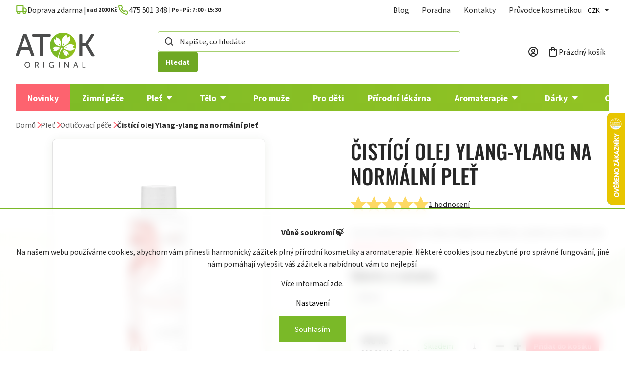

--- FILE ---
content_type: text/html; charset=utf-8
request_url: https://www.originalatok.cz/cistici-olej-ylang-ylang-na-normalni-plet/
body_size: 37740
content:
<!doctype html><html lang="cs" dir="ltr" class="header-background-light external-fonts-loaded"><head><meta charset="utf-8" /><meta name="viewport" content="width=device-width,initial-scale=1" /><title>Čistící olej Ylang-ylang na normální pleť - originalatok.cz</title><link rel="preconnect" href="https://cdn.myshoptet.com" /><link rel="dns-prefetch" href="https://cdn.myshoptet.com" /><link rel="preload" href="https://cdn.myshoptet.com/prj/dist/master/cms/libs/jquery/jquery-1.11.3.min.js" as="script" /><link href="https://cdn.myshoptet.com/prj/dist/master/cms/templates/frontend_templates/shared/css/font-face/source-sans-3.css" rel="stylesheet"><script>
dataLayer = [];
dataLayer.push({'shoptet' : {
    "pageId": 1522,
    "pageType": "productDetail",
    "currency": "CZK",
    "currencyInfo": {
        "decimalSeparator": ",",
        "exchangeRate": 1,
        "priceDecimalPlaces": 0,
        "symbol": "K\u010d",
        "symbolLeft": 0,
        "thousandSeparator": " "
    },
    "language": "cs",
    "projectId": 586444,
    "product": {
        "id": 25966,
        "guid": "50ea9380-dc9b-11ee-bf81-6a6d81f8b3e4",
        "hasVariants": true,
        "codes": [
            {
                "code": "B1009G"
            },
            {
                "code": "B1009E"
            },
            {
                "code": "B1009F"
            }
        ],
        "name": "\u010cist\u00edc\u00ed olej Ylang-ylang na norm\u00e1ln\u00ed ple\u0165",
        "appendix": "",
        "weight": 0,
        "manufacturerGuid": "1F0B4A6ABE1F6610A53A42BC30AB2318",
        "currentCategory": "Ple\u0165 | Odli\u010dovac\u00ed p\u00e9\u010de",
        "currentCategoryGuid": "1fee7519-daeb-11ee-bf81-6a6d81f8b3e4",
        "defaultCategory": "Ple\u0165 | Odli\u010dovac\u00ed p\u00e9\u010de",
        "defaultCategoryGuid": "1fee7519-daeb-11ee-bf81-6a6d81f8b3e4",
        "currency": "CZK",
        "priceWithVat": 440
    },
    "stocks": [
        {
            "id": 1,
            "title": "Osobn\u00ed odb\u011br Kr\u00e1sn\u00e9 B\u0159ezno",
            "isDeliveryPoint": 1,
            "visibleOnEshop": 1
        },
        {
            "id": "ext",
            "title": "Sklad",
            "isDeliveryPoint": 0,
            "visibleOnEshop": 1
        }
    ],
    "cartInfo": {
        "id": null,
        "freeShipping": false,
        "freeShippingFrom": 2000,
        "leftToFreeGift": {
            "formattedPrice": "0 K\u010d",
            "priceLeft": 0
        },
        "freeGift": false,
        "leftToFreeShipping": {
            "priceLeft": 2000,
            "dependOnRegion": 0,
            "formattedPrice": "2 000 K\u010d"
        },
        "discountCoupon": [],
        "getNoBillingShippingPrice": {
            "withoutVat": 0,
            "vat": 0,
            "withVat": 0
        },
        "cartItems": [],
        "taxMode": "ORDINARY"
    },
    "cart": [],
    "customer": {
        "priceRatio": 1,
        "priceListId": 1,
        "groupId": null,
        "registered": false,
        "mainAccount": false
    }
}});
dataLayer.push({'cookie_consent' : {
    "marketing": "denied",
    "analytics": "denied"
}});
document.addEventListener('DOMContentLoaded', function() {
    shoptet.consent.onAccept(function(agreements) {
        if (agreements.length == 0) {
            return;
        }
        dataLayer.push({
            'cookie_consent' : {
                'marketing' : (agreements.includes(shoptet.config.cookiesConsentOptPersonalisation)
                    ? 'granted' : 'denied'),
                'analytics': (agreements.includes(shoptet.config.cookiesConsentOptAnalytics)
                    ? 'granted' : 'denied')
            },
            'event': 'cookie_consent'
        });
    });
});
</script>
<meta property="og:type" content="website"><meta property="og:site_name" content="originalatok.cz"><meta property="og:url" content="https://www.originalatok.cz/cistici-olej-ylang-ylang-na-normalni-plet/"><meta property="og:title" content="Čistící olej Ylang-ylang na normální pleť - originalatok.cz"><meta name="author" content="originalatok.cz"><meta name="web_author" content="Shoptet.cz"><meta name="dcterms.rightsHolder" content="www.originalatok.cz"><meta name="robots" content="index,follow"><meta property="og:image" content="https://cdn.myshoptet.com/usr/www.originalatok.cz/user/shop/big/25966-2_cistici-olej-ylang-ylang-na-normalni-plet.jpg?67459688"><meta property="og:description" content="Čistící olej Ylang-ylang na normální pleť. Jemný odličovací olej s ylang-ylangem pro zářivou, vyváženou a hebkou pleť"><meta name="description" content="Čistící olej Ylang-ylang na normální pleť. Jemný odličovací olej s ylang-ylangem pro zářivou, vyváženou a hebkou pleť"><meta property="product:price:amount" content="440"><meta property="product:price:currency" content="CZK"><style>:root {--color-primary: #FD636F;--color-primary-h: 355;--color-primary-s: 97%;--color-primary-l: 69%;--color-primary-hover: #FD636F;--color-primary-hover-h: 355;--color-primary-hover-s: 97%;--color-primary-hover-l: 69%;--color-secondary: #468c98;--color-secondary-h: 189;--color-secondary-s: 37%;--color-secondary-l: 44%;--color-secondary-hover: #3b7580;--color-secondary-hover-h: 190;--color-secondary-hover-s: 37%;--color-secondary-hover-l: 37%;--color-tertiary: #ffc807;--color-tertiary-h: 47;--color-tertiary-s: 100%;--color-tertiary-l: 51%;--color-tertiary-hover: #ffbb00;--color-tertiary-hover-h: 44;--color-tertiary-hover-s: 100%;--color-tertiary-hover-l: 50%;--color-header-background: #ffffff;--template-font: "Source Sans 3";--template-headings-font: "sans-serif";--header-background-url: url("[data-uri]");--cookies-notice-background: #1A1937;--cookies-notice-color: #F8FAFB;--cookies-notice-button-hover: #f5f5f5;--cookies-notice-link-hover: #27263f;--templates-update-management-preview-mode-content: "Náhled aktualizací šablony je aktivní pro váš prohlížeč."}</style>
    <script>var shoptet = shoptet || {};</script>
    <script src="https://cdn.myshoptet.com/prj/dist/master/shop/dist/main-3g-header.js.05f199e7fd2450312de2.js"></script>
<!-- User include --><!-- api 426(80) html code header -->
<link rel="stylesheet" href="https://cdn.myshoptet.com/usr/api2.dklab.cz/user/documents/_doplnky/navstivene/586444/12/586444_12.css" type="text/css" /><style> :root { --dklab-lastvisited-background-color: #FFFFFF; } </style>
<!-- api 428(82) html code header -->
<link rel="stylesheet" href="https://cdn.myshoptet.com/usr/api2.dklab.cz/user/documents/_doplnky/oblibene/586444/7/586444_7.css" type="text/css" /><style>
        :root {
            --dklab-favourites-flag-color: #E91B7D;
            --dklab-favourites-flag-text-color: #FFFFFF;
            --dklab-favourites-add-text-color: #000000;            
            --dklab-favourites-remove-text-color: #FD636F;            
            --dklab-favourites-add-text-detail-color: #000000;            
            --dklab-favourites-remove-text-detail-color: #FD636F;            
            --dklab-favourites-header-icon-color: #E91B7D;            
            --dklab-favourites-counter-color: #FD636F;            
        } </style>
<!-- api 608(256) html code header -->
<link rel="stylesheet" href="https://cdn.myshoptet.com/usr/api2.dklab.cz/user/documents/_doplnky/bannery/586444/1456/586444_1456.css" type="text/css" /><style>
        :root {
            --dklab-bannery-b-hp-padding: 15px;
            --dklab-bannery-b-hp-box-padding: 0px;
            --dklab-bannery-b-hp-big-screen: 33.333%;
            --dklab-bannery-b-hp-medium-screen: 33.333%;
            --dklab-bannery-b-hp-small-screen: 33.333%;
            --dklab-bannery-b-hp-tablet-screen: 33.333%;
            --dklab-bannery-b-hp-mobile-screen: 100%;

            --dklab-bannery-i-hp-icon-color: #000000;
            --dklab-bannery-i-hp-color: #000000;
            --dklab-bannery-i-hp-background: #FFFFFF;            
            
            --dklab-bannery-i-d-icon-color: #000000;
            --dklab-bannery-i-d-color: #000000;
            --dklab-bannery-i-d-background: #FFFFFF;


            --dklab-bannery-i-hp-w-big-screen: 4;
            --dklab-bannery-i-hp-w-medium-screen: 4;
            --dklab-bannery-i-hp-w-small-screen: 4;
            --dklab-bannery-i-hp-w-tablet-screen: 4;
            --dklab-bannery-i-hp-w-mobile-screen: 2;
            
            --dklab-bannery-i-d-w-big-screen: 4;
            --dklab-bannery-i-d-w-medium-screen: 4;
            --dklab-bannery-i-d-w-small-screen: 4;
            --dklab-bannery-i-d-w-tablet-screen: 4;
            --dklab-bannery-i-d-w-mobile-screen: 2;

        }</style>
<!-- api 709(355) html code header -->
<script>
  const PWJS = {};
</script>

<script src=https://app.productwidgets.cz/pwjs.js></script>



<!-- api 605(253) html code header -->
<style>
    /*.nf-v2 .message, .nf-v2 div.message {
        visibility: hidden;
    }*/
</style>
<script>
    var shoptetakNotificationsSettings={"useRoundingCorners":false,"useNotificationGradient":false,"useLongNotificationGradient":false,"darkMode":false,"notificationsActivation":false,"notificationsPosition":"bottom-left","notificationsEffect":"slide"};

    var body=document.getElementsByTagName("body")[0];
    const root = document.documentElement;

    if (shoptetakNotificationsSettings.notificationsActivation) {
        root.classList.add("nf-v2");

        if (shoptetakNotificationsSettings.useRoundingCorners) {
            root.classList.add("st-nf-rounding-corners");
        }
        if (shoptetakNotificationsSettings.useNotificationGradient) {
            root.classList.add("st-nf-notification-gradient");
        }
        if (shoptetakNotificationsSettings.useLongNotificationGradient) {
            root.classList.add("st-nf-long-gradient");
        }
        if (shoptetakNotificationsSettings.darkMode) {
            root.classList.add("st-nf-dark-mode");
        }
        if (shoptetakNotificationsSettings.notificationsPosition) {
            if (shoptetakNotificationsSettings.notificationsPosition === 'bottom-left') {
                root.classList.add("st-nf-bleft");
            }
            if (shoptetakNotificationsSettings.notificationsPosition === 'bottom-right') {
                root.classList.add("st-nf-bright");
            }
            if (shoptetakNotificationsSettings.notificationsPosition === 'top-left') {
                root.classList.add("st-nf-tleft");
            }
            if (shoptetakNotificationsSettings.notificationsPosition === 'top-right') {
                root.classList.add("st-nf-tright");
            }
        }
        if (shoptetakNotificationsSettings.notificationsEffect) {
            if (shoptetakNotificationsSettings.notificationsEffect === 'slide') {
                root.classList.add("st-nf-slide");
            }
            if (shoptetakNotificationsSettings.notificationsEffect === 'fade') {
                root.classList.add("st-nf-fade");
            }
            if (shoptetakNotificationsSettings.notificationsEffect === 'zoom') {
                root.classList.add("st-nf-zoom");
            }
        }
    }

    function init() {
        if (document.getElementsByClassName("template-04").length) {
            document.getElementsByTagName('html')[0].classList.add("nf-templ-04");
        }
    }
    /* for Mozilla/Opera9 */
    if (document.addEventListener) {
        document.addEventListener("DOMContentLoaded", init, false);
    }
    /* for Internet Explorer */
    /*@cc_on @*/
    /*@if (@_win32)
      document.write("<script id=__ie_onload defer src=javascript:void(0)><\/script>");
      var script = document.getElementById("__ie_onload");
      script.onreadystatechange = function() {
        if (this.readyState == "complete") {
          init(); // call the onload handler
        }
      };
    /*@end @*/

    /* for Safari */
    if (/WebKit/i.test(navigator.userAgent)) { // sniff
        var _timer = setInterval(function () {
            if (/loaded|complete/.test(document.readyState)) {
                init(); // call the onload handler
            }
        }, 10);
    }

    /* for other browsers */
    window.onload = init;
</script>

<!-- api 1012(643) html code header -->
<style data-purpose="gopay-hiding-apple-pay">
	[data-guid="f24f27d8-2104-11f0-973d-c673241b6d79"] {
		display: none
	}
</style><style
        data-purpose="gopay-hiding-method"
        data-guid="f274c509-2104-11f0-973d-c673241b6d79"
        data-payment-type="TWISTO"
        data-bnpl-type="DEFERRED_PAYMENT"
>
    [data-guid="f274c509-2104-11f0-973d-c673241b6d79"] {
        display: none
    }
</style><style
        data-purpose="gopay-hiding-method"
        data-guid="f2808761-2104-11f0-973d-c673241b6d79"
        data-payment-type="TWISTO"
        data-bnpl-type="PAY_IN_THREE"
>
    [data-guid="f2808761-2104-11f0-973d-c673241b6d79"] {
        display: none
    }
</style><style
        data-purpose="gopay-hiding-method"
        data-guid="f28da0b2-2104-11f0-973d-c673241b6d79"
        data-payment-type="SKIPPAY"
        data-bnpl-type="DEFERRED_PAYMENT"
>
    [data-guid="f28da0b2-2104-11f0-973d-c673241b6d79"] {
        display: none
    }
</style><style
        data-purpose="gopay-hiding-method"
        data-guid="f29c816d-2104-11f0-973d-c673241b6d79"
        data-payment-type="SKIPPAY"
        data-bnpl-type="PAY_IN_THREE"
>
    [data-guid="f29c816d-2104-11f0-973d-c673241b6d79"] {
        display: none
    }
</style>
<!-- service 605(253) html code header -->
<link rel="stylesheet" href="https://cdn.myshoptet.com/usr/shoptet.tomashlad.eu/user/documents/extras/notifications-v2/screen.min.css?v=26"/>

<!-- service 608(256) html code header -->
<link rel="stylesheet" href="https://cdn.myshoptet.com/usr/api.dklab.cz/user/documents/fontawesome/css/all.css?v=1.02" type="text/css" />
<!-- service 428(82) html code header -->
<style>
@font-face {
    font-family: 'oblibene';
    src:  url('https://cdn.myshoptet.com/usr/api2.dklab.cz/user/documents/_doplnky/oblibene/font/oblibene.eot?v1');
    src:  url('https://cdn.myshoptet.com/usr/api2.dklab.cz/user/documents/_doplnky/oblibene/font/oblibene.eot?v1#iefix') format('embedded-opentype'),
    url('https://cdn.myshoptet.com/usr/api2.dklab.cz/user/documents/_doplnky/oblibene/font/oblibene.ttf?v1') format('truetype'),
    url('https://cdn.myshoptet.com/usr/api2.dklab.cz/user/documents/_doplnky/oblibene/font/oblibene.woff?v1') format('woff'),
    url('https://cdn.myshoptet.com/usr/api2.dklab.cz/user/documents/_doplnky/oblibene/font/oblibene.svg?v1') format('svg');
    font-weight: normal;
    font-style: normal;
}
</style>
<script>
var dklabFavIndividual;
</script>
<!-- project html code header -->
<!-- MIRANDA -->
<style>body { opacity: 0; }</style>
<style>

</style>
<link rel="preload" href="https://cdn.myshoptet.com/usr/343520.myshoptet.com/user/documents/projects/atok/assets/css/critical.min.css?v=0.5.21" as="style">
<link rel="preload" href="https://cdn.myshoptet.com/usr/343520.myshoptet.com/user/documents/projects/atok/assets/js/critical.js?v=0.8" as="script">
<link href="https://cdn.myshoptet.com/usr/343520.myshoptet.com/user/documents/projects/libs/slick/slick.css" rel="stylesheet" />
<link href="https://cdn.myshoptet.com/usr/343520.myshoptet.com/user/documents/projects/atok/assets/css/critical.min.css?v=0.5.22" rel="stylesheet" />
<link href="https://cdn.myshoptet.com/usr/343520.myshoptet.com/user/documents/projects/atok/assets/css/style.min.css?v=0.4.8" rel="stylesheet" />
<link href="https://cdn.myshoptet.com/usr/343520.myshoptet.com/user/documents/projects/atok/assets/css/pagination.css?v=0.0.2" rel="stylesheet" />

<style>
:root {
	--email-info: 'napsat nám můžete kdykoliv';
	--otviraci-doba: 'Po - Pá: 7:00 - 15:30';
}
/* kód pro změnu obrázku doktorky na pozadí v košíku */
.checkout-box-wrapper, .checkout-box {
background-image: url(https://586444.myshoptet.com/user/documents/upload/podpora-2.png);
}
/*konec kódu pro změnu obrázku*/

.products-block.slick-initialized .slick-slide, .pwjs .items-container .slick-slide { position: relative;}
.entrance-protection-inner { padding-inline: 20px; }
.menu-helper { display: none; }
.menu-helper.visible { display: block; }
@media (min-width: 1200px) {
.p-image-wrapper { padding: 0 75px; }
.p-info-wrapper { padding-left: 100px; }
.top-navigation-bar .top-nav-button { display: none; }
}
.site-msg.information .text { color: white; }
.social-buttons.no-display {
    display: flex !important;
    opacity: 0;
    overflow: hidden;
    z-index: -1;
}
#carousel .item img { width: 100%; }
.type-index .row.banners-row > .wide-carousel { width: 100%; }
.type-index .row.banners-row > .wide-carousel #carousel { max-width: 1440px}
.customer-page .content-inner .table tbody tr td:nth-child(3), .customer-page .content-inner .table tbody tr td:nth-child(4) strong {
white-space: nowrap;
}

@media (min-width: 1319px) {
.row.banners-row > .wide-carousel #carousel .extended-banner-texts { left: 122px; }
}
@media (min-width: 1460px) {
  .about__wrapper.container { margin-top: 35px; }
}

@media (min-width: 2000px) {
  #footer { background-size: cover; }
}
@media (max-width: 767px) {
iframe { width: 100% }
.plus-gallery-wrap { flex-wrap: wrap; }
}
.no-wrap { flex-wrap: nowrap !important; }
@media (max-width: 767px) and (min-width: 340px) {
  body:not(.customer-page) table.cart-table .p-name {
    max-width: calc(100vw - 97px);
  }
}
@media (max-width: 767px) {
  body:not(.customer-page) table.cart-table .cart-related-product {
  padding: 10px;
  row-gap: 12px;
  }
  body:not(.customer-page) table.cart-table .cart-related-product .cart-related-availability {
  text-align: left;
  }
  }
#ppl-partner-cz-form .branch-picker-wrapper .js-branch-loader.loader.static.no-display {
 display: none !important;
} 
#ppl-partner-cz-form h2 {
 margin-bottom: 20px;
}
#ppl-partner-cz-form .branch-picker-wrapper {
 display: flex;
 flex-wrap: wrap;
 gap: 15px;
 align-items: center;
 margin-bottom: 35px;
}
#ppl-partner-cz-form .branch-picker-wrapper .select2-container {
flex: 1 1 200px;
}
.select2-container--default {
	z-index: 100000;
  margin-top: 20px;
  padding-right: 20px;
}
@media (max-width: 767px) {
 .select2-container--default {
  margin-top: 15px;
}
}
.branch-picker-wrapper  .select2-container--default { margin-top: 0; }
#select2-pplPartnerBranchId-results {
	list-style: none;
	padding: 15px 0 0;
	background-color: #fff;
  margin-top: 0;
  max-height: 320px;
  overflow: scroll;
}
@media (min-width: 1200px) {
 #select2-pplPartnerBranchId-results {
 max-height: 620px;
 }
}
#select2-pplPartnerBranchId-results > li {
	padding: 10px;
	cursor: pointer;
}
#select2-pplPartnerBranchId-container {
	display: flex;
	align-items: center;
	gap: 15px;
	cursor: pointer;
	outline: 0;
}
#select2-pplPartnerBranchId-container::after {
    content: "";
    display: block;
    width: 8px;
    height: 8px;
    border: 1px #000;
    border-right-style: solid;
    border-bottom-style: solid;
    transform: rotate(45deg) translate(0, -4px);
    transition: transform, border-color, .4s ease-in-out;
}
#pplPartnerBranchId { display: none; }
.dkLabVisitedContainer { width: 100%; }
.login-window-visible .popup-widget.login-widget { max-height: calc(100vh - 100px); overflow-y: auto; padding-bottom: 100px; }
.login-window-visible.mobile { overflow: hidden; }
.p-final-price-wrapper .price-measure { display: block; }
.affiliate-page .content-wrapper.container, .in-registrace .content-inner { max-width: 740px; }
#manufacturer-filter, .products-top-wrapper { display: none; }
</style>
<script>
window.onload = function() {
	setTimeout(changeText, 50);
}
function changeText() {
const text = "Vážení zákazníci,<br>Připravujeme pro vás nové funkce e-shopu. Předpokládané datum spuštění je 17.4.2024 ve večerních hodinách.<br>";
if(document.querySelector('.entrance-protection-inner h1')) {
const elm = document.querySelector('.entrance-protection-inner h1');
elm.innerHTML =  text
}
}
</script>
<script>
	// uzivatelske promenne - zmena textu
  const blogNadpis = 'Z našeho blogu'
  const blogPerex = ''
  const newsletterNadpis = 'Nechte se informovat o našich <br>novinkách z Aromasvěta ATOK'
  const newsletterImg = "/user/documents/upload/newsletter.png"
  const prazdnyKosikNadpis = 'Ve vašem košíku nemáte žádné zboží.'
  const prazdnyKosikPerex = 'Pokud nevíte, jaký produkt vybrat, zkuste se podívat do naší poradny nebo zavolejte přímo nám, rádi vám pomůžeme.'
  const vetaVPaticce = "Představujeme vám prostory, které jsme vybudovali v rámci projektu „Rekonstrukce objektu ATOK Ústí nad Labem“ spolufinancovaným z EU OP PIK. <a class='link-like' href='/rekonstrukce-objektu-atok-usti-nad-labem/'>Více ZDE.</a><br />Představujeme vám Projekt financovaný z EU, NPO, MK ČR. <a class='link-like' href='/vizualni-identita-firmy-cosmetics-atok-international/'>Více ZDE.</a> ."
  const odkazTlacitkaZobrazit = "/"
  const textUNadpisuBlogu = "Uvařte si čaj a zakousněte k němu něco dobrého ke čtení."
  const progresBarNadpis = {
  cs:"Status ceníkové slevové skupiny",
  sk: "Status ceníkové slevové skupiny",
  }
  const informaceProgresBar = {
  text: "Obchodní podmínky pro podnikatele",
  link: "/obchodni-podminky-pro-podnikatele",
  }
  const odkazProVO1 = {
  text: "Obchodní podmínky pro podnikatele",
  link: "/obchodni-podminky-pro-podnikatele/",
  }
  const odkazProVO2 = {
  text: "Ceník pro velkoodběratele CZ/EUR",
  link: "/cenik-pro-velkoodberatele/",
  }
  const textVernostniProgram = "Každá Vaše objednávka Vás přibližuje k získání vyšší slevové skupiny"
  const hlaskaUInputICOCZ = "Pro změnu IČ nás prosím kontaktujte na info@originalatok.cz."
  const hlaskaUInputICOSK = "Pre zmenu IČO nás prosím kontaktujte na info@originalatok.cz."
 
  const emptyCartSubcategories = [
    {
      text: 'Pleť',
      link: '/plet/',
    },
    {
      text: 'Pro děti',
      link: '/pro-deti',
    },
    {
      text: 'Tělo',
      link: '/telo',
    },
    {
      text: 'Aromaterapie',
      link: '/aromaterapie',
    },
    {
      text: 'Dárkové sady',
      link: '/luxusni-darkove-sady',
    },
  ]
  // uzivatelske promenne - konec
</script>
<!-- MIRANDA -->
<!-- /User include --><link rel="shortcut icon" href="/favicon.ico" type="image/x-icon" /><link rel="canonical" href="https://www.originalatok.cz/cistici-olej-ylang-ylang-na-normalni-plet/" />    <script>
        var _hwq = _hwq || [];
        _hwq.push(['setKey', '27AD629EE576EB1CFC32F27A8E80C8EA']);
        _hwq.push(['setTopPos', '166']);
        _hwq.push(['showWidget', '22']);
        (function() {
            var ho = document.createElement('script');
            ho.src = 'https://cz.im9.cz/direct/i/gjs.php?n=wdgt&sak=27AD629EE576EB1CFC32F27A8E80C8EA';
            var s = document.getElementsByTagName('script')[0]; s.parentNode.insertBefore(ho, s);
        })();
    </script>
    <!-- Global site tag (gtag.js) - Google Analytics -->
    <script async src="https://www.googletagmanager.com/gtag/js?id=G-YF1M35WN8L"></script>
    <script>
        
        window.dataLayer = window.dataLayer || [];
        function gtag(){dataLayer.push(arguments);}
        

                    console.debug('default consent data');

            gtag('consent', 'default', {"ad_storage":"denied","analytics_storage":"denied","ad_user_data":"denied","ad_personalization":"denied","wait_for_update":500});
            dataLayer.push({
                'event': 'default_consent'
            });
        
        gtag('js', new Date());

        
                gtag('config', 'G-YF1M35WN8L', {"groups":"GA4","send_page_view":false,"content_group":"productDetail","currency":"CZK","page_language":"cs"});
        
                gtag('config', 'AW-987947368', {"allow_enhanced_conversions":true});
        
        
        
        
        
                    gtag('event', 'page_view', {"send_to":"GA4","page_language":"cs","content_group":"productDetail","currency":"CZK"});
        
                gtag('set', 'currency', 'CZK');

        gtag('event', 'view_item', {
            "send_to": "UA",
            "items": [
                {
                    "id": "B1009F",
                    "name": "\u010cist\u00edc\u00ed olej Ylang-ylang na norm\u00e1ln\u00ed ple\u0165",
                    "category": "Ple\u0165 \/ Odli\u010dovac\u00ed p\u00e9\u010de",
                                        "brand": "Original ATOK",
                                                            "variant": "150 ml",
                                        "price": 364
                }
            ]
        });
        
        
        
        
        
                    gtag('event', 'view_item', {"send_to":"GA4","page_language":"cs","content_group":"productDetail","value":364,"currency":"CZK","items":[{"item_id":"B1009F","item_name":"\u010cist\u00edc\u00ed olej Ylang-ylang na norm\u00e1ln\u00ed ple\u0165","item_brand":"Original ATOK","item_category":"Ple\u0165","item_category2":"Odli\u010dovac\u00ed p\u00e9\u010de","item_variant":"B1009F~150 ml","price":364,"quantity":1,"index":0}]});
        
        
        
        
        
        
        
        document.addEventListener('DOMContentLoaded', function() {
            if (typeof shoptet.tracking !== 'undefined') {
                for (var id in shoptet.tracking.bannersList) {
                    gtag('event', 'view_promotion', {
                        "send_to": "UA",
                        "promotions": [
                            {
                                "id": shoptet.tracking.bannersList[id].id,
                                "name": shoptet.tracking.bannersList[id].name,
                                "position": shoptet.tracking.bannersList[id].position
                            }
                        ]
                    });
                }
            }

            shoptet.consent.onAccept(function(agreements) {
                if (agreements.length !== 0) {
                    console.debug('gtag consent accept');
                    var gtagConsentPayload =  {
                        'ad_storage': agreements.includes(shoptet.config.cookiesConsentOptPersonalisation)
                            ? 'granted' : 'denied',
                        'analytics_storage': agreements.includes(shoptet.config.cookiesConsentOptAnalytics)
                            ? 'granted' : 'denied',
                                                                                                'ad_user_data': agreements.includes(shoptet.config.cookiesConsentOptPersonalisation)
                            ? 'granted' : 'denied',
                        'ad_personalization': agreements.includes(shoptet.config.cookiesConsentOptPersonalisation)
                            ? 'granted' : 'denied',
                        };
                    console.debug('update consent data', gtagConsentPayload);
                    gtag('consent', 'update', gtagConsentPayload);
                    dataLayer.push(
                        { 'event': 'update_consent' }
                    );
                }
            });
        });
    </script>
<script>
    (function(t, r, a, c, k, i, n, g) { t['ROIDataObject'] = k;
    t[k]=t[k]||function(){ (t[k].q=t[k].q||[]).push(arguments) },t[k].c=i;n=r.createElement(a),
    g=r.getElementsByTagName(a)[0];n.async=1;n.src=c;g.parentNode.insertBefore(n,g)
    })(window, document, 'script', '//www.heureka.cz/ocm/sdk.js?source=shoptet&version=2&page=product_detail', 'heureka', 'cz');

    heureka('set_user_consent', 0);
</script>
</head><body class="desktop id-1522 in-odlicovaci-pece template-11 type-product type-detail one-column-body columns-mobile-2 columns-3 blank-mode blank-mode-css ums_forms_redesign--off ums_a11y_category_page--on ums_discussion_rating_forms--off ums_flags_display_unification--on ums_a11y_login--off mobile-header-version-1">
        <div id="fb-root"></div>
        <script>
            window.fbAsyncInit = function() {
                FB.init({
//                    appId            : 'your-app-id',
                    autoLogAppEvents : true,
                    xfbml            : true,
                    version          : 'v19.0'
                });
            };
        </script>
        <script async defer crossorigin="anonymous" src="https://connect.facebook.net/cs_CZ/sdk.js"></script>    <div class="siteCookies siteCookies--bottom siteCookies--dark js-siteCookies" role="dialog" data-testid="cookiesPopup" data-nosnippet>
        <div class="siteCookies__form">
            <div class="siteCookies__content">
                <div class="siteCookies__text">
                    <p><strong>Vůně soukromí </strong><strong>🍃</strong></p>
<p>Na našem webu používáme cookies, abychom vám přinesli harmonický zážitek plný přírodní kosmetiky a aromaterapie. Některé cookies jsou nezbytné pro správné fungování, jiné nám pomáhají vylepšit váš zážitek a nabídnout vám to nejlepší.</p>
Více informací <a href="/ochrana-osobnich-udaju/" noreferrer="">zde</a>.
                </div>
                <p class="siteCookies__links">
                    <button class="siteCookies__link js-cookies-settings" aria-label="Nastavení cookies" data-testid="cookiesSettings">Nastavení</button>
                </p>
            </div>
            <div class="siteCookies__buttonWrap">
                                <button class="siteCookies__button js-cookiesConsentSubmit" value="all" aria-label="Přijmout cookies" data-testid="buttonCookiesAccept">Souhlasím</button>
            </div>
        </div>
        <script>
            document.addEventListener("DOMContentLoaded", () => {
                const siteCookies = document.querySelector('.js-siteCookies');
                document.addEventListener("scroll", shoptet.common.throttle(() => {
                    const st = document.documentElement.scrollTop;
                    if (st > 1) {
                        siteCookies.classList.add('siteCookies--scrolled');
                    } else {
                        siteCookies.classList.remove('siteCookies--scrolled');
                    }
                }, 100));
            });
        </script>
    </div>
<a href="#content" class="skip-link sr-only">Přejít na obsah</a><div class="overall-wrapper"><div class="user-action"><div class="container"><div class="user-action-in"><div class="user-action-login popup-widget login-widget"><div class="popup-widget-inner"><h2 id="loginHeading">Přihlášení k vašemu účtu</h2><div id="customerLogin"><form action="/action/Customer/Login/" method="post" id="formLoginIncluded" class="csrf-enabled formLogin" data-testid="formLogin"><input type="hidden" name="referer" value="" /><div class="form-group"><div class="input-wrapper email js-validated-element-wrapper no-label"><input type="email" name="email" class="form-control" autofocus placeholder="E-mailová adresa (např. jan@novak.cz)" data-testid="inputEmail" autocomplete="email" required /></div></div><div class="form-group"><div class="input-wrapper password js-validated-element-wrapper no-label"><input type="password" name="password" class="form-control" placeholder="Heslo" data-testid="inputPassword" autocomplete="current-password" required /><span class="no-display">Nemůžete vyplnit toto pole</span><input type="text" name="surname" value="" class="no-display" /></div></div><div class="form-group"><div class="login-wrapper"><button type="submit" class="btn btn-secondary btn-text btn-login" data-testid="buttonSubmit">Přihlásit se</button><div class="password-helper"><a href="/registrace/" data-testid="signup" rel="nofollow">Nová registrace</a><a href="/klient/zapomenute-heslo/" rel="nofollow">Zapomenuté heslo</a></div></div></div><div class="social-login-buttons"><div class="social-login-buttons-divider"><span>nebo</span></div><div class="form-group"><a href="/action/Social/login/?provider=Facebook" class="login-btn facebook" rel="nofollow"><span class="login-facebook-icon"></span><strong>Přihlásit se přes Facebook</strong></a></div><div class="form-group"><a href="/action/Social/login/?provider=Google" class="login-btn google" rel="nofollow"><span class="login-google-icon"></span><strong>Přihlásit se přes Google</strong></a></div><div class="form-group"><a href="/action/Social/login/?provider=Seznam" class="login-btn seznam" rel="nofollow"><span class="login-seznam-icon"></span><strong>Přihlásit se přes Seznam</strong></a></div></div></form>
</div></div></div>
    <div id="cart-widget" class="user-action-cart popup-widget cart-widget loader-wrapper" data-testid="popupCartWidget" role="dialog" aria-hidden="true"><div class="popup-widget-inner cart-widget-inner place-cart-here"><div class="loader-overlay"><div class="loader"></div></div></div><div class="cart-widget-button"><a href="/kosik/" class="btn btn-conversion" id="continue-order-button" rel="nofollow" data-testid="buttonNextStep">Pokračovat do košíku</a></div></div></div>
</div></div><div class="top-navigation-bar" data-testid="topNavigationBar">

    <div class="container">

        <div class="top-navigation-contacts">
            <strong>Zákaznická podpora:</strong><a href="tel:475501348" class="project-phone" aria-label="Zavolat na 475501348" data-testid="contactboxPhone"><span>475 501 348</span></a><a href="mailto:info@originalatok.cz" class="project-email" data-testid="contactboxEmail"><span>info@originalatok.cz</span></a>        </div>

                            <div class="top-navigation-menu">
                <div class="top-navigation-menu-trigger"></div>
                <ul class="top-navigation-bar-menu">
                                            <li class="top-navigation-menu-item-1273">
                            <a href="/blog/">Blog</a>
                        </li>
                                            <li class="top-navigation-menu-item-1279">
                            <a href="/poradna/">Poradna</a>
                        </li>
                                            <li class="top-navigation-menu-item-29">
                            <a href="/kontakty/">Kontakty</a>
                        </li>
                                            <li class="top-navigation-menu-item-1306">
                            <a href="/pruvodce-kosmetikou/">Průvodce kosmetikou</a>
                        </li>
                                    </ul>
                <ul class="top-navigation-bar-menu-helper"></ul>
            </div>
        
        <div class="top-navigation-tools top-navigation-tools--language">
            <div class="responsive-tools">
                <a href="#" class="toggle-window" data-target="search" aria-label="Hledat" data-testid="linkSearchIcon"></a>
                                                            <a href="#" class="toggle-window" data-target="login"></a>
                                                    <a href="#" class="toggle-window" data-target="navigation" aria-label="Menu" data-testid="hamburgerMenu"></a>
            </div>
                <div class="dropdown">
        <span>Ceny v:</span>
        <button id="topNavigationDropdown" type="button" data-toggle="dropdown" aria-haspopup="true" aria-expanded="false">
            CZK
            <span class="caret"></span>
        </button>
        <ul class="dropdown-menu" aria-labelledby="topNavigationDropdown"><li><a href="/action/Currency/changeCurrency/?currencyCode=CZK" rel="nofollow">CZK</a></li><li><a href="/action/Currency/changeCurrency/?currencyCode=EUR" rel="nofollow">EUR</a></li></ul>
    </div>
            <a href="/login/?backTo=%2Fcistici-olej-ylang-ylang-na-normalni-plet%2F" class="top-nav-button top-nav-button-login primary login toggle-window" data-target="login" data-testid="signin" rel="nofollow"><span>Přihlášení</span></a>        </div>

    </div>

</div>
<header id="header"><div class="container navigation-wrapper">
    <div class="header-top">
        <div class="site-name-wrapper">
            <div class="site-name"><a href="/" data-testid="linkWebsiteLogo"><img src="https://cdn.myshoptet.com/usr/www.originalatok.cz/user/logos/logo.svg" alt="originalatok.cz" fetchpriority="low" /></a></div>        </div>
        <div class="search" itemscope itemtype="https://schema.org/WebSite">
            <meta itemprop="headline" content="Odličovací péče"/><meta itemprop="url" content="https://www.originalatok.cz"/><meta itemprop="text" content="Čistící olej Ylang-ylang na normální pleť. Jemný odličovací olej s ylang-ylangem pro zářivou, vyváženou a hebkou pleť"/>            <form action="/action/ProductSearch/prepareString/" method="post"
    id="formSearchForm" class="search-form compact-form js-search-main"
    itemprop="potentialAction" itemscope itemtype="https://schema.org/SearchAction" data-testid="searchForm">
    <fieldset>
        <meta itemprop="target"
            content="https://www.originalatok.cz/vyhledavani/?string={string}"/>
        <input type="hidden" name="language" value="cs"/>
        
            
<input
    type="search"
    name="string"
        class="query-input form-control search-input js-search-input"
    placeholder="Napište, co hledáte"
    autocomplete="off"
    required
    itemprop="query-input"
    aria-label="Vyhledávání"
    data-testid="searchInput"
>
            <button type="submit" class="btn btn-default" data-testid="searchBtn">Hledat</button>
        
    </fieldset>
</form>
        </div>
        <div class="navigation-buttons">
                
    <a href="/kosik/" class="btn btn-icon toggle-window cart-count" data-target="cart" data-hover="true" data-redirect="true" data-testid="headerCart" rel="nofollow" aria-haspopup="dialog" aria-expanded="false" aria-controls="cart-widget">
        
                <span class="sr-only">Nákupní košík</span>
        
            <span class="cart-price visible-lg-inline-block" data-testid="headerCartPrice">
                                    Prázdný košík                            </span>
        
    
            </a>
        </div>
    </div>
    <nav id="navigation" aria-label="Hlavní menu" data-collapsible="true"><div class="navigation-in menu"><ul class="menu-level-1" role="menubar" data-testid="headerMenuItems"><li class="menu-item-1411" role="none"><a href="/novinky/" data-testid="headerMenuItem" role="menuitem" aria-expanded="false"><b>Novinky</b></a></li>
<li class="menu-item-1617" role="none"><a href="/zimni-pece/" data-testid="headerMenuItem" role="menuitem" aria-expanded="false"><b>Zimní péče</b></a></li>
<li class="menu-item-1417 ext" role="none"><a href="/plet/" data-testid="headerMenuItem" role="menuitem" aria-haspopup="true" aria-expanded="false"><b>Pleť</b><span class="submenu-arrow"></span></a><ul class="menu-level-2" aria-label="Pleť" tabindex="-1" role="menu"><li class="menu-item-1522 active" role="none"><a href="/odlicovaci-pece/" class="menu-image" data-testid="headerMenuItem" tabindex="-1" aria-hidden="true"><img src="data:image/svg+xml,%3Csvg%20width%3D%22140%22%20height%3D%22100%22%20xmlns%3D%22http%3A%2F%2Fwww.w3.org%2F2000%2Fsvg%22%3E%3C%2Fsvg%3E" alt="" aria-hidden="true" width="140" height="100"  data-src="https://cdn.myshoptet.com/usr/www.originalatok.cz/user/categories/thumb/odlicovaci_pece.png" fetchpriority="low" /></a><div><a href="/odlicovaci-pece/" data-testid="headerMenuItem" role="menuitem"><span>Odličovací péče</span></a>
                        </div></li><li class="menu-item-1543" role="none"><a href="/pletove-vody/" class="menu-image" data-testid="headerMenuItem" tabindex="-1" aria-hidden="true"><img src="data:image/svg+xml,%3Csvg%20width%3D%22140%22%20height%3D%22100%22%20xmlns%3D%22http%3A%2F%2Fwww.w3.org%2F2000%2Fsvg%22%3E%3C%2Fsvg%3E" alt="" aria-hidden="true" width="140" height="100"  data-src="https://cdn.myshoptet.com/usr/www.originalatok.cz/user/categories/thumb/vody.png" fetchpriority="low" /></a><div><a href="/pletove-vody/" data-testid="headerMenuItem" role="menuitem"><span>Pleťové vody</span></a>
                        </div></li><li class="menu-item-1423" role="none"><a href="/pletova-tonika/" class="menu-image" data-testid="headerMenuItem" tabindex="-1" aria-hidden="true"><img src="data:image/svg+xml,%3Csvg%20width%3D%22140%22%20height%3D%22100%22%20xmlns%3D%22http%3A%2F%2Fwww.w3.org%2F2000%2Fsvg%22%3E%3C%2Fsvg%3E" alt="" aria-hidden="true" width="140" height="100"  data-src="https://cdn.myshoptet.com/usr/www.originalatok.cz/user/categories/thumb/tonika.png" fetchpriority="low" /></a><div><a href="/pletova-tonika/" data-testid="headerMenuItem" role="menuitem"><span>Pleťová tonika</span></a>
                        </div></li><li class="menu-item-1555" role="none"><a href="/pletove-tonery/" class="menu-image" data-testid="headerMenuItem" tabindex="-1" aria-hidden="true"><img src="data:image/svg+xml,%3Csvg%20width%3D%22140%22%20height%3D%22100%22%20xmlns%3D%22http%3A%2F%2Fwww.w3.org%2F2000%2Fsvg%22%3E%3C%2Fsvg%3E" alt="" aria-hidden="true" width="140" height="100"  data-src="https://cdn.myshoptet.com/usr/www.originalatok.cz/user/categories/thumb/pletove_tonery.png" fetchpriority="low" /></a><div><a href="/pletove-tonery/" data-testid="headerMenuItem" role="menuitem"><span>Pleťové tonery</span></a>
                        </div></li><li class="menu-item-1567" role="none"><a href="/sera-a-fluidy/" class="menu-image" data-testid="headerMenuItem" tabindex="-1" aria-hidden="true"><img src="data:image/svg+xml,%3Csvg%20width%3D%22140%22%20height%3D%22100%22%20xmlns%3D%22http%3A%2F%2Fwww.w3.org%2F2000%2Fsvg%22%3E%3C%2Fsvg%3E" alt="" aria-hidden="true" width="140" height="100"  data-src="https://cdn.myshoptet.com/usr/www.originalatok.cz/user/categories/thumb/sera_a_fluidy.png" fetchpriority="low" /></a><div><a href="/sera-a-fluidy/" data-testid="headerMenuItem" role="menuitem"><span>Fluidy, séra a vitaminy</span></a>
                        </div></li><li class="menu-item-1438" role="none"><a href="/oleje-a-oleogely/" class="menu-image" data-testid="headerMenuItem" tabindex="-1" aria-hidden="true"><img src="data:image/svg+xml,%3Csvg%20width%3D%22140%22%20height%3D%22100%22%20xmlns%3D%22http%3A%2F%2Fwww.w3.org%2F2000%2Fsvg%22%3E%3C%2Fsvg%3E" alt="" aria-hidden="true" width="140" height="100"  data-src="https://cdn.myshoptet.com/usr/www.originalatok.cz/user/categories/thumb/oleje_a_oleogely.png" fetchpriority="low" /></a><div><a href="/oleje-a-oleogely/" data-testid="headerMenuItem" role="menuitem"><span>Oleje a oleogely</span></a>
                        </div></li><li class="menu-item-1435" role="none"><a href="/kremy/" class="menu-image" data-testid="headerMenuItem" tabindex="-1" aria-hidden="true"><img src="data:image/svg+xml,%3Csvg%20width%3D%22140%22%20height%3D%22100%22%20xmlns%3D%22http%3A%2F%2Fwww.w3.org%2F2000%2Fsvg%22%3E%3C%2Fsvg%3E" alt="" aria-hidden="true" width="140" height="100"  data-src="https://cdn.myshoptet.com/usr/www.originalatok.cz/user/categories/thumb/kremy-1.png" fetchpriority="low" /></a><div><a href="/kremy/" data-testid="headerMenuItem" role="menuitem"><span>Krémy</span></a>
                        </div></li><li class="menu-item-1534" role="none"><a href="/pece-o-oci/" class="menu-image" data-testid="headerMenuItem" tabindex="-1" aria-hidden="true"><img src="data:image/svg+xml,%3Csvg%20width%3D%22140%22%20height%3D%22100%22%20xmlns%3D%22http%3A%2F%2Fwww.w3.org%2F2000%2Fsvg%22%3E%3C%2Fsvg%3E" alt="" aria-hidden="true" width="140" height="100"  data-src="https://cdn.myshoptet.com/usr/www.originalatok.cz/user/categories/thumb/pece_o_oci.png" fetchpriority="low" /></a><div><a href="/pece-o-oci/" data-testid="headerMenuItem" role="menuitem"><span>Péče o oči</span></a>
                        </div></li><li class="menu-item-1462" role="none"><a href="/peelingy/" class="menu-image" data-testid="headerMenuItem" tabindex="-1" aria-hidden="true"><img src="data:image/svg+xml,%3Csvg%20width%3D%22140%22%20height%3D%22100%22%20xmlns%3D%22http%3A%2F%2Fwww.w3.org%2F2000%2Fsvg%22%3E%3C%2Fsvg%3E" alt="" aria-hidden="true" width="140" height="100"  data-src="https://cdn.myshoptet.com/usr/www.originalatok.cz/user/categories/thumb/peelingy-1.png" fetchpriority="low" /></a><div><a href="/peelingy/" data-testid="headerMenuItem" role="menuitem"><span>Peelingy</span></a>
                        </div></li><li class="menu-item-1471" role="none"><a href="/masky/" class="menu-image" data-testid="headerMenuItem" tabindex="-1" aria-hidden="true"><img src="data:image/svg+xml,%3Csvg%20width%3D%22140%22%20height%3D%22100%22%20xmlns%3D%22http%3A%2F%2Fwww.w3.org%2F2000%2Fsvg%22%3E%3C%2Fsvg%3E" alt="" aria-hidden="true" width="140" height="100"  data-src="https://cdn.myshoptet.com/usr/www.originalatok.cz/user/categories/thumb/masky-1.png" fetchpriority="low" /></a><div><a href="/masky/" data-testid="headerMenuItem" role="menuitem"><span>Masky</span></a>
                        </div></li><li class="menu-item-1474" role="none"><a href="/pletove-balzamy/" class="menu-image" data-testid="headerMenuItem" tabindex="-1" aria-hidden="true"><img src="data:image/svg+xml,%3Csvg%20width%3D%22140%22%20height%3D%22100%22%20xmlns%3D%22http%3A%2F%2Fwww.w3.org%2F2000%2Fsvg%22%3E%3C%2Fsvg%3E" alt="" aria-hidden="true" width="140" height="100"  data-src="https://cdn.myshoptet.com/usr/www.originalatok.cz/user/categories/thumb/pletove_balzamy.png" fetchpriority="low" /></a><div><a href="/pletove-balzamy/" data-testid="headerMenuItem" role="menuitem"><span>Pleťové balzámy</span></a>
                        </div></li><li class="menu-item-1441" role="none"><a href="/hydratacni-spreje/" class="menu-image" data-testid="headerMenuItem" tabindex="-1" aria-hidden="true"><img src="data:image/svg+xml,%3Csvg%20width%3D%22140%22%20height%3D%22100%22%20xmlns%3D%22http%3A%2F%2Fwww.w3.org%2F2000%2Fsvg%22%3E%3C%2Fsvg%3E" alt="" aria-hidden="true" width="140" height="100"  data-src="https://cdn.myshoptet.com/usr/www.originalatok.cz/user/categories/thumb/hydratacni_spreje.png" fetchpriority="low" /></a><div><a href="/hydratacni-spreje/" data-testid="headerMenuItem" role="menuitem"><span>Hydratační spreje</span></a>
                        </div></li><li class="menu-item-1525" role="none"><a href="/akne/" class="menu-image" data-testid="headerMenuItem" tabindex="-1" aria-hidden="true"><img src="data:image/svg+xml,%3Csvg%20width%3D%22140%22%20height%3D%22100%22%20xmlns%3D%22http%3A%2F%2Fwww.w3.org%2F2000%2Fsvg%22%3E%3C%2Fsvg%3E" alt="" aria-hidden="true" width="140" height="100"  data-src="https://cdn.myshoptet.com/usr/www.originalatok.cz/user/categories/thumb/akne.png" fetchpriority="low" /></a><div><a href="/akne/" data-testid="headerMenuItem" role="menuitem"><span>Akné</span></a>
                        </div></li><li class="menu-item-1558" role="none"><a href="/gold-collection/" class="menu-image" data-testid="headerMenuItem" tabindex="-1" aria-hidden="true"><img src="data:image/svg+xml,%3Csvg%20width%3D%22140%22%20height%3D%22100%22%20xmlns%3D%22http%3A%2F%2Fwww.w3.org%2F2000%2Fsvg%22%3E%3C%2Fsvg%3E" alt="" aria-hidden="true" width="140" height="100"  data-src="https://cdn.myshoptet.com/usr/www.originalatok.cz/user/categories/thumb/gold.png" fetchpriority="low" /></a><div><a href="/gold-collection/" data-testid="headerMenuItem" role="menuitem"><span>Gold collection</span></a>
                        </div></li><li class="menu-item-1504" role="none"><a href="/exclusive-collection/" class="menu-image" data-testid="headerMenuItem" tabindex="-1" aria-hidden="true"><img src="data:image/svg+xml,%3Csvg%20width%3D%22140%22%20height%3D%22100%22%20xmlns%3D%22http%3A%2F%2Fwww.w3.org%2F2000%2Fsvg%22%3E%3C%2Fsvg%3E" alt="" aria-hidden="true" width="140" height="100"  data-src="https://cdn.myshoptet.com/usr/www.originalatok.cz/user/categories/thumb/exclusive.png" fetchpriority="low" /></a><div><a href="/exclusive-collection/" data-testid="headerMenuItem" role="menuitem"><span>Exclusive collection</span></a>
                        </div></li><li class="menu-item-1549" role="none"><a href="/anti-age-collection/" class="menu-image" data-testid="headerMenuItem" tabindex="-1" aria-hidden="true"><img src="data:image/svg+xml,%3Csvg%20width%3D%22140%22%20height%3D%22100%22%20xmlns%3D%22http%3A%2F%2Fwww.w3.org%2F2000%2Fsvg%22%3E%3C%2Fsvg%3E" alt="" aria-hidden="true" width="140" height="100"  data-src="https://cdn.myshoptet.com/usr/www.originalatok.cz/user/categories/thumb/anti-age.png" fetchpriority="low" /></a><div><a href="/anti-age-collection/" data-testid="headerMenuItem" role="menuitem"><span>Anti-age collection</span></a>
                        </div></li><li class="menu-item-1717" role="none"><a href="/anti-age-blue/" class="menu-image" data-testid="headerMenuItem" tabindex="-1" aria-hidden="true"><img src="data:image/svg+xml,%3Csvg%20width%3D%22140%22%20height%3D%22100%22%20xmlns%3D%22http%3A%2F%2Fwww.w3.org%2F2000%2Fsvg%22%3E%3C%2Fsvg%3E" alt="" aria-hidden="true" width="140" height="100"  data-src="https://cdn.myshoptet.com/usr/www.originalatok.cz/user/categories/thumb/anti-age-blue.png" fetchpriority="low" /></a><div><a href="/anti-age-blue/" data-testid="headerMenuItem" role="menuitem"><span>Anti-age blue</span></a>
                        </div></li><li class="menu-item-1720" role="none"><a href="/anti-age-red/" class="menu-image" data-testid="headerMenuItem" tabindex="-1" aria-hidden="true"><img src="data:image/svg+xml,%3Csvg%20width%3D%22140%22%20height%3D%22100%22%20xmlns%3D%22http%3A%2F%2Fwww.w3.org%2F2000%2Fsvg%22%3E%3C%2Fsvg%3E" alt="" aria-hidden="true" width="140" height="100"  data-src="https://cdn.myshoptet.com/usr/www.originalatok.cz/user/categories/thumb/anti-age-red.png" fetchpriority="low" /></a><div><a href="/anti-age-red/" data-testid="headerMenuItem" role="menuitem"><span>Anti-age red</span></a>
                        </div></li></ul></li>
<li class="menu-item-1420 ext" role="none"><a href="/telo/" data-testid="headerMenuItem" role="menuitem" aria-haspopup="true" aria-expanded="false"><b>Tělo</b><span class="submenu-arrow"></span></a><ul class="menu-level-2" aria-label="Tělo" tabindex="-1" role="menu"><li class="menu-item-1528" role="none"><a href="/sprchove-oleje-a-gely/" class="menu-image" data-testid="headerMenuItem" tabindex="-1" aria-hidden="true"><img src="data:image/svg+xml,%3Csvg%20width%3D%22140%22%20height%3D%22100%22%20xmlns%3D%22http%3A%2F%2Fwww.w3.org%2F2000%2Fsvg%22%3E%3C%2Fsvg%3E" alt="" aria-hidden="true" width="140" height="100"  data-src="https://cdn.myshoptet.com/usr/www.originalatok.cz/user/categories/thumb/sprchov___oleje_a_gely-1.png" fetchpriority="low" /></a><div><a href="/sprchove-oleje-a-gely/" data-testid="headerMenuItem" role="menuitem"><span>Sprchové oleje, gely a peelingy</span></a>
                        </div></li><li class="menu-item-1477" role="none"><a href="/koupelove-oleje/" class="menu-image" data-testid="headerMenuItem" tabindex="-1" aria-hidden="true"><img src="data:image/svg+xml,%3Csvg%20width%3D%22140%22%20height%3D%22100%22%20xmlns%3D%22http%3A%2F%2Fwww.w3.org%2F2000%2Fsvg%22%3E%3C%2Fsvg%3E" alt="" aria-hidden="true" width="140" height="100"  data-src="https://cdn.myshoptet.com/usr/www.originalatok.cz/user/categories/thumb/koupelove_oleje-1.png" fetchpriority="low" /></a><div><a href="/koupelove-oleje/" data-testid="headerMenuItem" role="menuitem"><span>Koupelové oleje</span></a>
                        </div></li><li class="menu-item-1516" role="none"><a href="/dentalni-pece/" class="menu-image" data-testid="headerMenuItem" tabindex="-1" aria-hidden="true"><img src="data:image/svg+xml,%3Csvg%20width%3D%22140%22%20height%3D%22100%22%20xmlns%3D%22http%3A%2F%2Fwww.w3.org%2F2000%2Fsvg%22%3E%3C%2Fsvg%3E" alt="" aria-hidden="true" width="140" height="100"  data-src="https://cdn.myshoptet.com/usr/www.originalatok.cz/user/categories/thumb/dentalni_pece-1.png" fetchpriority="low" /></a><div><a href="/dentalni-pece/" data-testid="headerMenuItem" role="menuitem"><span>Dentální péče</span></a>
                        </div></li><li class="menu-item-1570" role="none"><a href="/nosni-oleje/" class="menu-image" data-testid="headerMenuItem" tabindex="-1" aria-hidden="true"><img src="data:image/svg+xml,%3Csvg%20width%3D%22140%22%20height%3D%22100%22%20xmlns%3D%22http%3A%2F%2Fwww.w3.org%2F2000%2Fsvg%22%3E%3C%2Fsvg%3E" alt="" aria-hidden="true" width="140" height="100"  data-src="https://cdn.myshoptet.com/usr/www.originalatok.cz/user/categories/thumb/nosni_oleje_-_2.png" fetchpriority="low" /></a><div><a href="/nosni-oleje/" data-testid="headerMenuItem" role="menuitem"><span>Nosní oleje</span></a>
                        </div></li><li class="menu-item-1573" role="none"><a href="/pece-o-vlasy/" class="menu-image" data-testid="headerMenuItem" tabindex="-1" aria-hidden="true"><img src="data:image/svg+xml,%3Csvg%20width%3D%22140%22%20height%3D%22100%22%20xmlns%3D%22http%3A%2F%2Fwww.w3.org%2F2000%2Fsvg%22%3E%3C%2Fsvg%3E" alt="" aria-hidden="true" width="140" height="100"  data-src="https://cdn.myshoptet.com/usr/www.originalatok.cz/user/categories/thumb/pece_o_vlasy-1.png" fetchpriority="low" /></a><div><a href="/pece-o-vlasy/" data-testid="headerMenuItem" role="menuitem"><span>Péče o vlasy</span></a>
                        </div></li><li class="menu-item-1429" role="none"><a href="/intimni-pece/" class="menu-image" data-testid="headerMenuItem" tabindex="-1" aria-hidden="true"><img src="data:image/svg+xml,%3Csvg%20width%3D%22140%22%20height%3D%22100%22%20xmlns%3D%22http%3A%2F%2Fwww.w3.org%2F2000%2Fsvg%22%3E%3C%2Fsvg%3E" alt="" aria-hidden="true" width="140" height="100"  data-src="https://cdn.myshoptet.com/usr/www.originalatok.cz/user/categories/thumb/intimni_pece-1.png" fetchpriority="low" /></a><div><a href="/intimni-pece/" data-testid="headerMenuItem" role="menuitem"><span>Intimní péče</span></a>
                        </div></li><li class="menu-item-1426" role="none"><a href="/pece-o-ruce/" class="menu-image" data-testid="headerMenuItem" tabindex="-1" aria-hidden="true"><img src="data:image/svg+xml,%3Csvg%20width%3D%22140%22%20height%3D%22100%22%20xmlns%3D%22http%3A%2F%2Fwww.w3.org%2F2000%2Fsvg%22%3E%3C%2Fsvg%3E" alt="" aria-hidden="true" width="140" height="100"  data-src="https://cdn.myshoptet.com/usr/www.originalatok.cz/user/categories/thumb/pece_o_ruce-1.png" fetchpriority="low" /></a><div><a href="/pece-o-ruce/" data-testid="headerMenuItem" role="menuitem"><span>Péče o ruce</span></a>
                        </div></li><li class="menu-item-1507" role="none"><a href="/pece-o-nohy/" class="menu-image" data-testid="headerMenuItem" tabindex="-1" aria-hidden="true"><img src="data:image/svg+xml,%3Csvg%20width%3D%22140%22%20height%3D%22100%22%20xmlns%3D%22http%3A%2F%2Fwww.w3.org%2F2000%2Fsvg%22%3E%3C%2Fsvg%3E" alt="" aria-hidden="true" width="140" height="100"  data-src="https://cdn.myshoptet.com/usr/www.originalatok.cz/user/categories/thumb/pece_o_nohy-1.png" fetchpriority="low" /></a><div><a href="/pece-o-nohy/" data-testid="headerMenuItem" role="menuitem"><span>Péče o nohy</span></a>
                        </div></li><li class="menu-item-1561" role="none"><a href="/telova-mleka/" class="menu-image" data-testid="headerMenuItem" tabindex="-1" aria-hidden="true"><img src="data:image/svg+xml,%3Csvg%20width%3D%22140%22%20height%3D%22100%22%20xmlns%3D%22http%3A%2F%2Fwww.w3.org%2F2000%2Fsvg%22%3E%3C%2Fsvg%3E" alt="" aria-hidden="true" width="140" height="100"  data-src="https://cdn.myshoptet.com/usr/www.originalatok.cz/user/categories/thumb/telova_mleka-1.png" fetchpriority="low" /></a><div><a href="/telova-mleka/" data-testid="headerMenuItem" role="menuitem"><span>Tělová mléka a tonery</span></a>
                        </div></li><li class="menu-item-1486" role="none"><a href="/masazni-preparaty/" class="menu-image" data-testid="headerMenuItem" tabindex="-1" aria-hidden="true"><img src="data:image/svg+xml,%3Csvg%20width%3D%22140%22%20height%3D%22100%22%20xmlns%3D%22http%3A%2F%2Fwww.w3.org%2F2000%2Fsvg%22%3E%3C%2Fsvg%3E" alt="" aria-hidden="true" width="140" height="100"  data-src="https://cdn.myshoptet.com/usr/www.originalatok.cz/user/categories/thumb/masazni_preparaty-1.png" fetchpriority="low" /></a><div><a href="/masazni-preparaty/" data-testid="headerMenuItem" role="menuitem"><span>Masážní preparáty</span></a>
                        </div></li><li class="menu-item-1495" role="none"><a href="/formovani-postavy/" class="menu-image" data-testid="headerMenuItem" tabindex="-1" aria-hidden="true"><img src="data:image/svg+xml,%3Csvg%20width%3D%22140%22%20height%3D%22100%22%20xmlns%3D%22http%3A%2F%2Fwww.w3.org%2F2000%2Fsvg%22%3E%3C%2Fsvg%3E" alt="" aria-hidden="true" width="140" height="100"  data-src="https://cdn.myshoptet.com/usr/www.originalatok.cz/user/categories/thumb/formovani_postavy-1.png" fetchpriority="low" /></a><div><a href="/formovani-postavy/" data-testid="headerMenuItem" role="menuitem"><span>Formování postavy</span></a>
                        </div></li><li class="menu-item-1432" role="none"><a href="/telove-balzamy/" class="menu-image" data-testid="headerMenuItem" tabindex="-1" aria-hidden="true"><img src="data:image/svg+xml,%3Csvg%20width%3D%22140%22%20height%3D%22100%22%20xmlns%3D%22http%3A%2F%2Fwww.w3.org%2F2000%2Fsvg%22%3E%3C%2Fsvg%3E" alt="" aria-hidden="true" width="140" height="100"  data-src="https://cdn.myshoptet.com/usr/www.originalatok.cz/user/categories/thumb/telove_balzamy-1.png" fetchpriority="low" /></a><div><a href="/telove-balzamy/" data-testid="headerMenuItem" role="menuitem"><span>Tělové balzámy a zábaly</span></a>
                        </div></li><li class="menu-item-1456" role="none"><a href="/deodoranty-a-parfemy/" class="menu-image" data-testid="headerMenuItem" tabindex="-1" aria-hidden="true"><img src="data:image/svg+xml,%3Csvg%20width%3D%22140%22%20height%3D%22100%22%20xmlns%3D%22http%3A%2F%2Fwww.w3.org%2F2000%2Fsvg%22%3E%3C%2Fsvg%3E" alt="" aria-hidden="true" width="140" height="100"  data-src="https://cdn.myshoptet.com/usr/www.originalatok.cz/user/categories/thumb/deodoranty_a_parf__my-1.png" fetchpriority="low" /></a><div><a href="/deodoranty-a-parfemy/" data-testid="headerMenuItem" role="menuitem"><span>Deodoranty a parfémy</span></a>
                        </div></li><li class="menu-item-1537" role="none"><a href="/opalovani/" class="menu-image" data-testid="headerMenuItem" tabindex="-1" aria-hidden="true"><img src="data:image/svg+xml,%3Csvg%20width%3D%22140%22%20height%3D%22100%22%20xmlns%3D%22http%3A%2F%2Fwww.w3.org%2F2000%2Fsvg%22%3E%3C%2Fsvg%3E" alt="" aria-hidden="true" width="140" height="100"  data-src="https://cdn.myshoptet.com/usr/www.originalatok.cz/user/categories/thumb/opalovani-1.png" fetchpriority="low" /></a><div><a href="/opalovani/" data-testid="headerMenuItem" role="menuitem"><span>Opalování</span></a>
                        </div></li></ul></li>
<li class="menu-item-1414" role="none"><a href="/pro-muze/" data-testid="headerMenuItem" role="menuitem" aria-expanded="false"><b>Pro muže</b></a></li>
<li class="menu-item-1483" role="none"><a href="/pro-deti/" data-testid="headerMenuItem" role="menuitem" aria-expanded="false"><b>Pro děti</b></a></li>
<li class="menu-item-1687" role="none"><a href="/prirodni-lekarna/" data-testid="headerMenuItem" role="menuitem" aria-expanded="false"><b>Přírodní lékárna</b></a></li>
<li class="menu-item-1450 ext" role="none"><a href="/aromaterapie/" data-testid="headerMenuItem" role="menuitem" aria-haspopup="true" aria-expanded="false"><b>Aromaterapie</b><span class="submenu-arrow"></span></a><ul class="menu-level-2" aria-label="Aromaterapie" tabindex="-1" role="menu"><li class="menu-item-1498" role="none"><a href="/etericke-oleje/" class="menu-image" data-testid="headerMenuItem" tabindex="-1" aria-hidden="true"><img src="data:image/svg+xml,%3Csvg%20width%3D%22140%22%20height%3D%22100%22%20xmlns%3D%22http%3A%2F%2Fwww.w3.org%2F2000%2Fsvg%22%3E%3C%2Fsvg%3E" alt="" aria-hidden="true" width="140" height="100"  data-src="https://cdn.myshoptet.com/usr/www.originalatok.cz/user/categories/thumb/etericke_oleje-1.png" fetchpriority="low" /></a><div><a href="/etericke-oleje/" data-testid="headerMenuItem" role="menuitem"><span>Éterické oleje</span></a>
                        </div></li><li class="menu-item-1519" role="none"><a href="/vzacne-etericke-oleje/" class="menu-image" data-testid="headerMenuItem" tabindex="-1" aria-hidden="true"><img src="data:image/svg+xml,%3Csvg%20width%3D%22140%22%20height%3D%22100%22%20xmlns%3D%22http%3A%2F%2Fwww.w3.org%2F2000%2Fsvg%22%3E%3C%2Fsvg%3E" alt="" aria-hidden="true" width="140" height="100"  data-src="https://cdn.myshoptet.com/usr/www.originalatok.cz/user/categories/thumb/vzacne_etericke_oleje-1.png" fetchpriority="low" /></a><div><a href="/vzacne-etericke-oleje/" data-testid="headerMenuItem" role="menuitem"><span>Vzácné éterické oleje</span></a>
                        </div></li><li class="menu-item-1468" role="none"><a href="/smesi-eterickych-oleju/" class="menu-image" data-testid="headerMenuItem" tabindex="-1" aria-hidden="true"><img src="data:image/svg+xml,%3Csvg%20width%3D%22140%22%20height%3D%22100%22%20xmlns%3D%22http%3A%2F%2Fwww.w3.org%2F2000%2Fsvg%22%3E%3C%2Fsvg%3E" alt="" aria-hidden="true" width="140" height="100"  data-src="https://cdn.myshoptet.com/usr/www.originalatok.cz/user/categories/thumb/smesi_eterickych_oleju-1.png" fetchpriority="low" /></a><div><a href="/smesi-eterickych-oleju/" data-testid="headerMenuItem" role="menuitem"><span>Směsi éterických olejů</span></a>
                        </div></li><li class="menu-item-1531" role="none"><a href="/rostlinne-oleje/" class="menu-image" data-testid="headerMenuItem" tabindex="-1" aria-hidden="true"><img src="data:image/svg+xml,%3Csvg%20width%3D%22140%22%20height%3D%22100%22%20xmlns%3D%22http%3A%2F%2Fwww.w3.org%2F2000%2Fsvg%22%3E%3C%2Fsvg%3E" alt="" aria-hidden="true" width="140" height="100"  data-src="https://cdn.myshoptet.com/usr/www.originalatok.cz/user/categories/thumb/rostlinne_oleje-1.png" fetchpriority="low" /></a><div><a href="/rostlinne-oleje/" data-testid="headerMenuItem" role="menuitem"><span>Rostlinné oleje</span></a>
                        </div></li></ul></li>
<li class="menu-item-1623 ext" role="none"><a href="/darky/" data-testid="headerMenuItem" role="menuitem" aria-haspopup="true" aria-expanded="false"><b>Dárky</b><span class="submenu-arrow"></span></a><ul class="menu-level-2" aria-label="Dárky" tabindex="-1" role="menu"><li class="menu-item-1645" role="none"><a href="/darkove-sady/" class="menu-image" data-testid="headerMenuItem" tabindex="-1" aria-hidden="true"><img src="data:image/svg+xml,%3Csvg%20width%3D%22140%22%20height%3D%22100%22%20xmlns%3D%22http%3A%2F%2Fwww.w3.org%2F2000%2Fsvg%22%3E%3C%2Fsvg%3E" alt="" aria-hidden="true" width="140" height="100"  data-src="https://cdn.myshoptet.com/usr/www.originalatok.cz/user/categories/thumb/darkove_sady_standartni-2.png" fetchpriority="low" /></a><div><a href="/darkove-sady/" data-testid="headerMenuItem" role="menuitem"><span>Dárkové sady</span></a>
                        </div></li><li class="menu-item-1690" role="none"><a href="/sety/" class="menu-image" data-testid="headerMenuItem" tabindex="-1" aria-hidden="true"><img src="data:image/svg+xml,%3Csvg%20width%3D%22140%22%20height%3D%22100%22%20xmlns%3D%22http%3A%2F%2Fwww.w3.org%2F2000%2Fsvg%22%3E%3C%2Fsvg%3E" alt="" aria-hidden="true" width="140" height="100"  data-src="https://cdn.myshoptet.com/usr/www.originalatok.cz/user/categories/thumb/sety.png" fetchpriority="low" /></a><div><a href="/sety/" data-testid="headerMenuItem" role="menuitem"><span>Sety</span></a>
                        </div></li><li class="menu-item-1501" role="none"><a href="/darkove-poukazy/" class="menu-image" data-testid="headerMenuItem" tabindex="-1" aria-hidden="true"><img src="data:image/svg+xml,%3Csvg%20width%3D%22140%22%20height%3D%22100%22%20xmlns%3D%22http%3A%2F%2Fwww.w3.org%2F2000%2Fsvg%22%3E%3C%2Fsvg%3E" alt="" aria-hidden="true" width="140" height="100"  data-src="https://cdn.myshoptet.com/usr/www.originalatok.cz/user/categories/thumb/darkove_poukazy-1.png" fetchpriority="low" /></a><div><a href="/darkove-poukazy/" data-testid="headerMenuItem" role="menuitem"><span>Dárkové poukazy</span></a>
                        </div></li><li class="menu-item-1666" role="none"><a href="/luxusni-darkove-sady/" class="menu-image" data-testid="headerMenuItem" tabindex="-1" aria-hidden="true"><img src="data:image/svg+xml,%3Csvg%20width%3D%22140%22%20height%3D%22100%22%20xmlns%3D%22http%3A%2F%2Fwww.w3.org%2F2000%2Fsvg%22%3E%3C%2Fsvg%3E" alt="" aria-hidden="true" width="140" height="100"  data-src="https://cdn.myshoptet.com/usr/www.originalatok.cz/user/categories/thumb/darkove_sady_luxusni-2.png" fetchpriority="low" /></a><div><a href="/luxusni-darkove-sady/" data-testid="headerMenuItem" role="menuitem"><span>Luxusní dárkové sady</span></a>
                        </div></li></ul></li>
<li class="menu-item-1444 ext" role="none"><a href="/ostatni/" data-testid="headerMenuItem" role="menuitem" aria-haspopup="true" aria-expanded="false"><b>Ostatní</b><span class="submenu-arrow"></span></a><ul class="menu-level-2" aria-label="Ostatní" tabindex="-1" role="menu"><li class="menu-item-1459" role="none"><a href="/doplnkovy-material/" class="menu-image" data-testid="headerMenuItem" tabindex="-1" aria-hidden="true"><img src="data:image/svg+xml,%3Csvg%20width%3D%22140%22%20height%3D%22100%22%20xmlns%3D%22http%3A%2F%2Fwww.w3.org%2F2000%2Fsvg%22%3E%3C%2Fsvg%3E" alt="" aria-hidden="true" width="140" height="100"  data-src="https://cdn.myshoptet.com/usr/www.originalatok.cz/user/categories/thumb/dopl__kov___material-2.png" fetchpriority="low" /></a><div><a href="/doplnkovy-material/" data-testid="headerMenuItem" role="menuitem"><span>Doplňkový materiál</span></a>
                        </div></li><li class="menu-item-1582" role="none"><a href="/testery/" class="menu-image" data-testid="headerMenuItem" tabindex="-1" aria-hidden="true"><img src="data:image/svg+xml,%3Csvg%20width%3D%22140%22%20height%3D%22100%22%20xmlns%3D%22http%3A%2F%2Fwww.w3.org%2F2000%2Fsvg%22%3E%3C%2Fsvg%3E" alt="" aria-hidden="true" width="140" height="100"  data-src="https://cdn.myshoptet.com/usr/www.originalatok.cz/user/categories/thumb/testery-1.png" fetchpriority="low" /></a><div><a href="/testery/" data-testid="headerMenuItem" role="menuitem"><span>Testery</span></a>
                        </div></li><li class="menu-item-1594" role="none"><a href="/obaly/" class="menu-image" data-testid="headerMenuItem" tabindex="-1" aria-hidden="true"><img src="data:image/svg+xml,%3Csvg%20width%3D%22140%22%20height%3D%22100%22%20xmlns%3D%22http%3A%2F%2Fwww.w3.org%2F2000%2Fsvg%22%3E%3C%2Fsvg%3E" alt="" aria-hidden="true" width="140" height="100"  data-src="https://cdn.myshoptet.com/usr/www.originalatok.cz/user/categories/thumb/plast.png" fetchpriority="low" /></a><div><a href="/obaly/" data-testid="headerMenuItem" role="menuitem"><span>Obaly</span></a>
                        </div></li></ul></li>
</ul>
    <ul class="navigationActions" role="menu">
                    <li class="ext" role="none">
                <a href="#">
                                            <span>
                            <span>Měna</span>
                            <span>(CZK)</span>
                        </span>
                                        <span class="submenu-arrow"></span>
                </a>
                <ul class="navigationActions__submenu menu-level-2" role="menu">
                    <li role="none">
                                                    <ul role="menu">
                                                                    <li class="navigationActions__submenu__item navigationActions__submenu__item--active" role="none">
                                        <a href="/action/Currency/changeCurrency/?currencyCode=CZK" rel="nofollow" role="menuitem">CZK</a>
                                    </li>
                                                                    <li class="navigationActions__submenu__item" role="none">
                                        <a href="/action/Currency/changeCurrency/?currencyCode=EUR" rel="nofollow" role="menuitem">EUR</a>
                                    </li>
                                                            </ul>
                                                                    </li>
                </ul>
            </li>
                            <li role="none">
                                    <a href="/login/?backTo=%2Fcistici-olej-ylang-ylang-na-normalni-plet%2F" rel="nofollow" data-testid="signin" role="menuitem"><span>Přihlášení</span></a>
                            </li>
                        </ul>
</div><span class="navigation-close"></span></nav><div class="menu-helper" data-testid="hamburgerMenu"><span>Více</span></div>
</div></header><!-- / header -->


                    <div class="container breadcrumbs-wrapper">
            <div class="breadcrumbs" itemscope itemtype="https://schema.org/BreadcrumbList">
                                                                            <span id="navigation-first" data-basetitle="originalatok.cz" itemprop="itemListElement" itemscope itemtype="https://schema.org/ListItem">
                <a href="/" itemprop="item" ><span itemprop="name">Domů</span></a>
                <span class="navigation-bullet">/</span>
                <meta itemprop="position" content="1" />
            </span>
                                <span id="navigation-1" itemprop="itemListElement" itemscope itemtype="https://schema.org/ListItem">
                <a href="/plet/" itemprop="item" data-testid="breadcrumbsSecondLevel"><span itemprop="name">Pleť</span></a>
                <span class="navigation-bullet">/</span>
                <meta itemprop="position" content="2" />
            </span>
                                <span id="navigation-2" itemprop="itemListElement" itemscope itemtype="https://schema.org/ListItem">
                <a href="/odlicovaci-pece/" itemprop="item" data-testid="breadcrumbsSecondLevel"><span itemprop="name">Odličovací péče</span></a>
                <span class="navigation-bullet">/</span>
                <meta itemprop="position" content="3" />
            </span>
                                            <span id="navigation-3" itemprop="itemListElement" itemscope itemtype="https://schema.org/ListItem" data-testid="breadcrumbsLastLevel">
                <meta itemprop="item" content="https://www.originalatok.cz/cistici-olej-ylang-ylang-na-normalni-plet/" />
                <meta itemprop="position" content="4" />
                <span itemprop="name" data-title="Čistící olej Ylang-ylang na normální pleť">Čistící olej Ylang-ylang na normální pleť <span class="appendix"></span></span>
            </span>
            </div>
        </div>
    
<div id="content-wrapper" class="container content-wrapper">
    
    <div class="content-wrapper-in">
                <main id="content" class="content wide">
                                                        <script>
            
            var shoptet = shoptet || {};
            shoptet.variantsUnavailable = shoptet.variantsUnavailable || {};
            
            shoptet.variantsUnavailable.availableVariantsResource = ["20-71"]
        </script>
                                        
<div class="p-detail" itemscope itemtype="https://schema.org/Product">

    
    <meta itemprop="name" content="Čistící olej Ylang-ylang na normální pleť" />
    <meta itemprop="category" content="Úvodní stránka &gt; Pleť &gt; Odličovací péče &gt; Čistící olej Ylang-ylang na normální pleť" />
    <meta itemprop="url" content="https://www.originalatok.cz/cistici-olej-ylang-ylang-na-normalni-plet/" />
    <meta itemprop="image" content="https://cdn.myshoptet.com/usr/www.originalatok.cz/user/shop/big/25966-2_cistici-olej-ylang-ylang-na-normalni-plet.jpg?67459688" />
            <meta itemprop="description" content="Jemný odličovací olej s ylang-ylangem pro zářivou, vyváženou a hebkou pleť" />
                <span class="js-hidden" itemprop="manufacturer" itemscope itemtype="https://schema.org/Organization">
            <meta itemprop="name" content="Original ATOK" />
        </span>
        <span class="js-hidden" itemprop="brand" itemscope itemtype="https://schema.org/Brand">
            <meta itemprop="name" content="Original ATOK" />
        </span>
                            <meta itemprop="gtin13" content="8595107500895" />            
        <div class="p-detail-inner">

        <div class="p-detail-inner-header">
            <h1>
                  Čistící olej Ylang-ylang na normální pleť            </h1>

                <span class="p-code">
        <span class="p-code-label">Kód:</span>
                                    <span>B1009F</span>
                        </span>
        </div>

        <form action="/action/Cart/addCartItem/" method="post" id="product-detail-form" class="pr-action csrf-enabled" data-testid="formProduct">

            <meta itemprop="productID" content="25966" /><meta itemprop="identifier" content="50ea9380-dc9b-11ee-bf81-6a6d81f8b3e4" /><span itemprop="aggregateRating" itemscope itemtype="https://schema.org/AggregateRating"><meta itemprop="bestRating" content="5" /><meta itemprop="worstRating" content="1" /><meta itemprop="ratingValue" content="5" /><meta itemprop="ratingCount" content="1" /></span><span itemprop="offers" itemscope itemtype="https://schema.org/Offer"><meta itemprop="sku" content="B1009F" /><link itemprop="availability" href="https://schema.org/InStock" /><meta itemprop="url" content="https://www.originalatok.cz/cistici-olej-ylang-ylang-na-normalni-plet/" /><meta itemprop="price" content="440.00" /><meta itemprop="priceCurrency" content="CZK" /><link itemprop="itemCondition" href="https://schema.org/NewCondition" /></span><input type="hidden" name="productId" value="25966" /><input type="hidden" name="priceId" value="20791" /><input type="hidden" name="language" value="cs" />

            <div class="row product-top">

                <div class="col-xs-12">

                    <div class="p-detail-info">
                        
                                    <div class="stars-wrapper">
            
<span class="stars star-list">
                                                <a class="star star-on show-tooltip show-ratings" title="    Hodnocení:
            5/5
    "
                   href="#ratingTab" data-toggle="tab" data-external="1" data-force-scroll="1"></a>
                    
                                                <a class="star star-on show-tooltip show-ratings" title="    Hodnocení:
            5/5
    "
                   href="#ratingTab" data-toggle="tab" data-external="1" data-force-scroll="1"></a>
                    
                                                <a class="star star-on show-tooltip show-ratings" title="    Hodnocení:
            5/5
    "
                   href="#ratingTab" data-toggle="tab" data-external="1" data-force-scroll="1"></a>
                    
                                                <a class="star star-on show-tooltip show-ratings" title="    Hodnocení:
            5/5
    "
                   href="#ratingTab" data-toggle="tab" data-external="1" data-force-scroll="1"></a>
                    
                                                <a class="star star-on show-tooltip show-ratings" title="    Hodnocení:
            5/5
    "
                   href="#ratingTab" data-toggle="tab" data-external="1" data-force-scroll="1"></a>
                    
    </span>
            <a class="stars-label" href="#ratingTab" data-toggle="tab" data-external="1" data-force-scroll="1">
                                1 hodnocení
                    </a>
        </div>
    
                        
                    </div>

                </div>

                <div class="col-xs-12 col-lg-6 p-image-wrapper">

                    
                    <div class="p-image" style="" data-testid="mainImage">

                        

    


                        

<a href="https://cdn.myshoptet.com/usr/www.originalatok.cz/user/shop/big/25966-2_cistici-olej-ylang-ylang-na-normalni-plet.jpg?67459688" class="p-main-image cloud-zoom" data-href="https://cdn.myshoptet.com/usr/www.originalatok.cz/user/shop/orig/25966-2_cistici-olej-ylang-ylang-na-normalni-plet.jpg?67459688"><img src="https://cdn.myshoptet.com/usr/www.originalatok.cz/user/shop/big/25966-2_cistici-olej-ylang-ylang-na-normalni-plet.jpg?67459688" alt="Čistící olej Ylang-ylang na normální pleť" width="1024" height="1365"  fetchpriority="high" />
</a>                    </div>

                    
    <div class="p-thumbnails-wrapper">

        <div class="p-thumbnails">

            <div class="p-thumbnails-inner">

                <div>
                                                                                        <a href="https://cdn.myshoptet.com/usr/www.originalatok.cz/user/shop/big/25966-2_cistici-olej-ylang-ylang-na-normalni-plet.jpg?67459688" class="p-thumbnail highlighted">
                            <img src="data:image/svg+xml,%3Csvg%20width%3D%22100%22%20height%3D%22100%22%20xmlns%3D%22http%3A%2F%2Fwww.w3.org%2F2000%2Fsvg%22%3E%3C%2Fsvg%3E" alt="Čistící olej Ylang-ylang na normální pleť" width="100" height="100"  data-src="https://cdn.myshoptet.com/usr/www.originalatok.cz/user/shop/related/25966-2_cistici-olej-ylang-ylang-na-normalni-plet.jpg?67459688" fetchpriority="low" />
                        </a>
                        <a href="https://cdn.myshoptet.com/usr/www.originalatok.cz/user/shop/big/25966-2_cistici-olej-ylang-ylang-na-normalni-plet.jpg?67459688" class="cbox-gal" data-gallery="lightbox[gallery]" data-alt="Čistící olej Ylang-ylang na normální pleť"></a>
                                                                    <a href="https://cdn.myshoptet.com/usr/www.originalatok.cz/user/shop/big/25966_cistici-olej-ylang-ylang-na-normalni-plet.jpg?692db046" class="p-thumbnail">
                            <img src="data:image/svg+xml,%3Csvg%20width%3D%22100%22%20height%3D%22100%22%20xmlns%3D%22http%3A%2F%2Fwww.w3.org%2F2000%2Fsvg%22%3E%3C%2Fsvg%3E" alt="Čistící olej Ylang-ylang na normální pleť" width="100" height="100"  data-src="https://cdn.myshoptet.com/usr/www.originalatok.cz/user/shop/related/25966_cistici-olej-ylang-ylang-na-normalni-plet.jpg?692db046" fetchpriority="low" />
                        </a>
                        <a href="https://cdn.myshoptet.com/usr/www.originalatok.cz/user/shop/big/25966_cistici-olej-ylang-ylang-na-normalni-plet.jpg?692db046" class="cbox-gal" data-gallery="lightbox[gallery]" data-alt="Čistící olej Ylang-ylang na normální pleť"></a>
                                    </div>

            </div>

            <a href="#" class="thumbnail-prev"></a>
            <a href="#" class="thumbnail-next"></a>

        </div>

    </div>


                </div>

                <div class="col-xs-12 col-lg-6 p-info-wrapper">

                    
                    
                        <div class="p-final-price-wrapper">

                                                                                    <strong class="price-final" data-testid="productCardPrice">
            <span class="price-final-holder">
                440 Kč
    

        </span>
    </strong>
                                                            <span class="price-measure">
                    
                                            
                                    <span>
                        293,33 Kč&nbsp;/&nbsp;100&nbsp;ml                    </span>
                                        </span>
                            

                        </div>

                    
                    
                                                                                    <div class="availability-value" title="Dostupnost">
                                    

            
    <span class="availability-label" style="color: #009901" data-testid="labelAvailability">
                    Skladem            </span>
    
                                    </div>
                                                    
                        <table class="detail-parameters">
                            <tbody>
                                                                                            <script>
    shoptet.variantsSplit = shoptet.variantsSplit || {};
    shoptet.variantsSplit.necessaryVariantData = {"20-71":{"name":"\u010cist\u00edc\u00ed olej Ylang-ylang na norm\u00e1ln\u00ed ple\u0165","isNotSoldOut":true,"zeroPrice":0,"id":20791,"code":"B1009F","price":"440 K\u010d","standardPrice":"440 K\u010d","actionPriceActive":0,"priceUnformatted":440,"variantImage":{"detail":"https:\/\/cdn.myshoptet.com\/usr\/www.originalatok.cz\/user\/shop\/detail\/25966-2_cistici-olej-ylang-ylang-na-normalni-plet.jpg?67459688","detail_small":"https:\/\/cdn.myshoptet.com\/usr\/www.originalatok.cz\/user\/shop\/detail_small\/25966-2_cistici-olej-ylang-ylang-na-normalni-plet.jpg?67459688","cart":"https:\/\/cdn.myshoptet.com\/usr\/www.originalatok.cz\/user\/shop\/related\/25966-2_cistici-olej-ylang-ylang-na-normalni-plet.jpg?67459688","big":"https:\/\/cdn.myshoptet.com\/usr\/www.originalatok.cz\/user\/shop\/big\/25966-2_cistici-olej-ylang-ylang-na-normalni-plet.jpg?67459688"},"freeShipping":0,"freeBilling":0,"decimalCount":0,"availabilityName":"Skladem","availabilityColor":"#009901","minimumAmount":1,"maximumAmount":9999}};
</script>
                                                                    <tr class="variant-list variant-not-chosen-anchor">
                                        <th>
                                                Objem
                                        </th>
                                        <td>
                                                                                            <select name="parameterValueId[20]" class="hidden-split-parameter parameter-id-20" id="parameter-id-20" data-parameter-id="20" data-parameter-name="Objem" data-testid="selectVariant_20"><option value="71" selected="selected" data-preselected="true" data-index="1">150 ml</option></select>
                                                                                    </td>
                                    </tr>
                                                                <tr>
                                    <td colspan="2">
                                        <div id="jsUnavailableCombinationMessage" class="no-display">
    Zvolená varianta není k dispozici. <a href="#" id="jsSplitVariantsReset">Reset vybraných parametrů</a>.
</div>
                                    </td>
                                </tr>
                            
                            
                            
                                                                                    </tbody>
                        </table>

                                                                            
                            <div class="add-to-cart" data-testid="divAddToCart">
                
<span class="quantity">
    <span
        class="increase-tooltip js-increase-tooltip"
        data-trigger="manual"
        data-container="body"
        data-original-title="Není možné zakoupit více než 9999 ks."
        aria-hidden="true"
        role="tooltip"
        data-testid="tooltip">
    </span>

    <span
        class="decrease-tooltip js-decrease-tooltip"
        data-trigger="manual"
        data-container="body"
        data-original-title="Minimální množství, které lze zakoupit, je 1 ks."
        aria-hidden="true"
        role="tooltip"
        data-testid="tooltip">
    </span>
    <label>
        <input
            type="number"
            name="amount"
            value="1"
            class="amount"
            autocomplete="off"
            data-decimals="0"
                        step="1"
            min="1"
            max="9999"
            aria-label="Množství"
            data-testid="cartAmount"/>
    </label>

    <button
        class="increase"
        type="button"
        aria-label="Zvýšit množství o 1"
        data-testid="increase">
            <span class="increase__sign">&plus;</span>
    </button>

    <button
        class="decrease"
        type="button"
        aria-label="Snížit množství o 1"
        data-testid="decrease">
            <span class="decrease__sign">&minus;</span>
    </button>
</span>
                    
    <button type="submit" class="btn btn-lg btn-conversion add-to-cart-button" data-testid="buttonAddToCart" aria-label="Přidat do košíku Čistící olej Ylang-ylang na normální pleť">Přidat do košíku</button>

            </div>
                    
                    
                    

                                            <div class="p-short-description" data-testid="productCardShortDescr">
                            Jemný odličovací olej s ylang-ylangem pro zářivou, vyváženou a hebkou pleť
                        </div>
                    
                                            <p data-testid="productCardDescr">
                            <a href="#description" class="chevron-after chevron-down-after" data-toggle="tab" data-external="1" data-force-scroll="true">Detailní informace</a>
                        </p>
                    
                    <div class="social-buttons-wrapper">
                        <div class="link-icons watchdog-active" data-testid="productDetailActionIcons">
    <a href="#" class="link-icon print" title="Tisknout produkt"><span>Tisk</span></a>
    <a href="/cistici-olej-ylang-ylang-na-normalni-plet:dotaz/" class="link-icon chat" title="Mluvit s prodejcem" rel="nofollow"><span>Zeptat se</span></a>
            <a href="/cistici-olej-ylang-ylang-na-normalni-plet:hlidat-cenu/" class="link-icon watchdog" title="Hlídat cenu" rel="nofollow"><span>Hlídat</span></a>
                <a href="#" class="link-icon share js-share-buttons-trigger" title="Sdílet produkt"><span>Sdílet</span></a>
    </div>
                            <div class="social-buttons no-display">
                    <div class="facebook">
                <div
            data-layout="button_count"
        class="fb-share-button"
    >
</div>

            </div>
                    <div class="twitter">
                <script>
        window.twttr = (function(d, s, id) {
            var js, fjs = d.getElementsByTagName(s)[0],
                t = window.twttr || {};
            if (d.getElementById(id)) return t;
            js = d.createElement(s);
            js.id = id;
            js.src = "https://platform.twitter.com/widgets.js";
            fjs.parentNode.insertBefore(js, fjs);
            t._e = [];
            t.ready = function(f) {
                t._e.push(f);
            };
            return t;
        }(document, "script", "twitter-wjs"));
        </script>

<a
    href="https://twitter.com/share"
    class="twitter-share-button"
        data-lang="cs"
    data-url="https://www.originalatok.cz/cistici-olej-ylang-ylang-na-normalni-plet/"
>Tweet</a>

            </div>
                                <div class="close-wrapper">
        <a href="#" class="close-after js-share-buttons-trigger" title="Sdílet produkt">Zavřít</a>
    </div>

            </div>
                    </div>

                    
                </div>

            </div>

        </form>
    </div>

    
        
                            <h2 class="products-related-header">Související produkty</h2>
        <div class="products products-block products-related products-additional p-switchable">
            
        
                    <div class="product col-sm-6 col-md-12 col-lg-6 active related-sm-screen-show">
    <div class="p" data-micro="product" data-micro-product-id="25618" data-micro-identifier="40de07a1-dc9b-11ee-bf81-6a6d81f8b3e4" data-testid="productItem">
                    <a href="/pestici-krem-ylang-ylang/" class="image">
                <img src="data:image/svg+xml,%3Csvg%20width%3D%22423%22%20height%3D%22564%22%20xmlns%3D%22http%3A%2F%2Fwww.w3.org%2F2000%2Fsvg%22%3E%3C%2Fsvg%3E" alt="Pěsticí krém Ylang-ylang" data-micro-image="https://cdn.myshoptet.com/usr/www.originalatok.cz/user/shop/big/25618-3_pestici-krem-ylang-ylang.jpg?661fee83" width="423" height="564"  data-src="https://cdn.myshoptet.com/usr/www.originalatok.cz/user/shop/detail/25618-3_pestici-krem-ylang-ylang.jpg?661fee83
" fetchpriority="low" />
                                                                                                                                    
    

    


            </a>
        
        <div class="p-in">

            <div class="p-in-in">
                <a href="/pestici-krem-ylang-ylang/" class="name" data-micro="url">
                    <span data-micro="name" data-testid="productCardName">
                          Pěsticí krém Ylang-ylang                    </span>
                </a>
                
            <div class="ratings-wrapper">
                                        <div class="stars-wrapper" data-micro-rating-value="5" data-micro-rating-count="1">
            
<span class="stars star-list">
                                <span class="star star-on"></span>
        
                                <span class="star star-on"></span>
        
                                <span class="star star-on"></span>
        
                                <span class="star star-on"></span>
        
                                <span class="star star-on"></span>
        
    </span>
        </div>
                
                        <div class="availability">
            <span style="color:#009901">
                Skladem            </span>
                                                            </div>
            </div>
    
                            </div>

            <div class="p-bottom no-buttons">
                
                <div data-micro="offer"
    data-micro-price="290.00"
    data-micro-price-currency="CZK"
            data-micro-availability="https://schema.org/InStock"
    >
                    <div class="prices">
                                                                                
                        
                        
                        
            <div class="price price-final" data-testid="productCardPrice">
        <strong>
                                        <small>od</small> 290 Kč                    </strong>
        

        
    </div>


                        

                    </div>

                    

                                            <div class="p-tools">
                                                                                    
    
                                                                                            <a href="/pestici-krem-ylang-ylang/" class="btn btn-primary" aria-hidden="true" tabindex="-1">Detail</a>
                                                    </div>
                    
                                                                                            <p class="p-desc" data-micro="description" data-testid="productCardShortDescr">
                                Vyživující krém s ylang-ylangem pro pružnou, zářivou a vitální...
                            </p>
                                                            

                </div>

            </div>

        </div>

        
        <div class="widget-parameter-wrapper" data-parameter-name="Objem" data-parameter-id="20" data-parameter-single="true">
        <ul class="widget-parameter-list">
                            <li class="widget-parameter-value">
                    <a href="/pestici-krem-ylang-ylang/?parameterValueId=23" data-value-id="23" title="Objem: 50 ml">50 ml</a>
                </li>
                            <li class="widget-parameter-value">
                    <a href="/pestici-krem-ylang-ylang/?parameterValueId=41" data-value-id="41" title="Objem: 100 ml">100 ml</a>
                </li>
                    </ul>
        <div class="widget-parameter-more">
            <span>+ další</span>
        </div>
    </div>


                    <span class="p-code">
            Kód: <span data-micro="sku">B1173D</span>
        </span>
    
    </div>
</div>
                        <div class="product col-sm-6 col-md-12 col-lg-6 active related-sm-screen-show">
    <div class="p" data-micro="product" data-micro-product-id="25537" data-micro-identifier="3cc54908-dc9b-11ee-bf81-6a6d81f8b3e4" data-testid="productItem">
                    <a href="/pestici-pletovy-olej-ylang-ylang/" class="image">
                <img src="data:image/svg+xml,%3Csvg%20width%3D%22423%22%20height%3D%22564%22%20xmlns%3D%22http%3A%2F%2Fwww.w3.org%2F2000%2Fsvg%22%3E%3C%2Fsvg%3E" alt="Pěsticí pleťový olej Ylang-ylang" data-micro-image="https://cdn.myshoptet.com/usr/www.originalatok.cz/user/shop/big/25537-3_pestici-pletovy-olej-ylang-ylang.jpg?661fee89" width="423" height="564"  data-src="https://cdn.myshoptet.com/usr/www.originalatok.cz/user/shop/detail/25537-3_pestici-pletovy-olej-ylang-ylang.jpg?661fee89
" fetchpriority="low" />
                                                                                                                                    
    

    


            </a>
        
        <div class="p-in">

            <div class="p-in-in">
                <a href="/pestici-pletovy-olej-ylang-ylang/" class="name" data-micro="url">
                    <span data-micro="name" data-testid="productCardName">
                          Pěsticí pleťový olej Ylang-ylang                    </span>
                </a>
                
            <div class="ratings-wrapper">
                                        <div class="stars-wrapper" data-micro-rating-value="5" data-micro-rating-count="4">
            
<span class="stars star-list">
                                <span class="star star-on"></span>
        
                                <span class="star star-on"></span>
        
                                <span class="star star-on"></span>
        
                                <span class="star star-on"></span>
        
                                <span class="star star-on"></span>
        
    </span>
        </div>
                
                        <div class="availability">
            <span style="color:#009901">
                Skladem            </span>
                                                            </div>
            </div>
    
                            </div>

            <div class="p-bottom no-buttons">
                
                <div data-micro="offer"
    data-micro-price="460.00"
    data-micro-price-currency="CZK"
            data-micro-availability="https://schema.org/InStock"
    >
                    <div class="prices">
                                                                                
                        
                        
                        
            <div class="price price-final" data-testid="productCardPrice">
        <strong>
                                        <small>od</small> 460 Kč                    </strong>
        

        
    </div>


                        

                    </div>

                    

                                            <div class="p-tools">
                                                                                    
    
                                                                                            <a href="/pestici-pletovy-olej-ylang-ylang/" class="btn btn-primary" aria-hidden="true" tabindex="-1">Detail</a>
                                                    </div>
                    
                                                                                            <p class="p-desc" data-micro="description" data-testid="productCardShortDescr">
                                Pleťový olej s okouzlující vůní ylang-ylangu pro vitalitu a...
                            </p>
                                                            

                </div>

            </div>

        </div>

        
        <div class="widget-parameter-wrapper" data-parameter-name="Objem" data-parameter-id="20" data-parameter-single="true">
        <ul class="widget-parameter-list">
                            <li class="widget-parameter-value">
                    <a href="/pestici-pletovy-olej-ylang-ylang/?parameterValueId=56" data-value-id="56" title="Objem: 30 ml">30 ml</a>
                </li>
                            <li class="widget-parameter-value">
                    <a href="/pestici-pletovy-olej-ylang-ylang/?parameterValueId=23" data-value-id="23" title="Objem: 50 ml">50 ml</a>
                </li>
                    </ul>
        <div class="widget-parameter-more">
            <span>+ další</span>
        </div>
    </div>


                    <span class="p-code">
            Kód: <span data-micro="sku">B1014Z</span>
        </span>
    
    </div>
</div>
                        <div class="product col-sm-6 col-md-12 col-lg-6 active related-sm-screen-hide">
    <div class="p" data-micro="product" data-micro-product-id="25279" data-micro-identifier="2228c0db-dc9b-11ee-bf81-6a6d81f8b3e4" data-testid="productItem">
                    <a href="/pletova-voda-ylang-ylang/" class="image">
                <img src="data:image/svg+xml,%3Csvg%20width%3D%22423%22%20height%3D%22564%22%20xmlns%3D%22http%3A%2F%2Fwww.w3.org%2F2000%2Fsvg%22%3E%3C%2Fsvg%3E" alt="Pleťová voda Ylang-ylang" data-shp-lazy="true" data-micro-image="https://cdn.myshoptet.com/usr/www.originalatok.cz/user/shop/big/25279_pletova-voda-ylang-ylang.jpg?67bda9df" width="423" height="564"  data-src="https://cdn.myshoptet.com/usr/www.originalatok.cz/user/shop/detail/25279_pletova-voda-ylang-ylang.jpg?67bda9df
" fetchpriority="low" />
                                                                                                                                    
    

    


            </a>
        
        <div class="p-in">

            <div class="p-in-in">
                <a href="/pletova-voda-ylang-ylang/" class="name" data-micro="url">
                    <span data-micro="name" data-testid="productCardName">
                          Pleťová voda Ylang-ylang                    </span>
                </a>
                
            <div class="ratings-wrapper">
                                        <div class="stars-wrapper" data-micro-rating-value="5" data-micro-rating-count="1">
            
<span class="stars star-list">
                                <span class="star star-on"></span>
        
                                <span class="star star-on"></span>
        
                                <span class="star star-on"></span>
        
                                <span class="star star-on"></span>
        
                                <span class="star star-on"></span>
        
    </span>
        </div>
                
                        <div class="availability">
            <span style="color:#009901">
                Skladem            </span>
                                                            </div>
            </div>
    
                            </div>

            <div class="p-bottom no-buttons">
                
                <div data-micro="offer"
    data-micro-price="174.00"
    data-micro-price-currency="CZK"
            data-micro-availability="https://schema.org/InStock"
    >
                    <div class="prices">
                                                                                
                        
                        
                        
            <div class="price price-final" data-testid="productCardPrice">
        <strong>
                                        <small>od</small> 174 Kč                    </strong>
        

        
    </div>


                        

                    </div>

                    

                                            <div class="p-tools">
                                                                                    
    
                                                                                            <a href="/pletova-voda-ylang-ylang/" class="btn btn-primary" aria-hidden="true" tabindex="-1">Detail</a>
                                                    </div>
                    
                                                                                            <p class="p-desc" data-micro="description" data-testid="productCardShortDescr">
                                Pleťová voda s ylang-ylangem – osvěžení, hydratace a tonizace...
                            </p>
                                                            

                </div>

            </div>

        </div>

        
        <div class="widget-parameter-wrapper" data-parameter-name="Objem" data-parameter-id="20" data-parameter-single="true">
        <ul class="widget-parameter-list">
                            <li class="widget-parameter-value">
                    <a href="/pletova-voda-ylang-ylang/?parameterValueId=62" data-value-id="62" title="Objem: 200 ml">200 ml</a>
                </li>
                            <li class="widget-parameter-value">
                    <a href="/pletova-voda-ylang-ylang/?parameterValueId=26" data-value-id="26" title="Objem: 500 ml">500 ml</a>
                </li>
                    </ul>
        <div class="widget-parameter-more">
            <span>+ další</span>
        </div>
    </div>


                    <span class="p-code">
            Kód: <span data-micro="sku">B1052G</span>
        </span>
    
    </div>
</div>
            </div>

                    <div class="browse-p">
                <a href="#" class="btn btn-default p-all">Zobrazit všechny související produkty</a>
                            </div>
            
        
    <div class="shp-tabs-wrapper p-detail-tabs-wrapper">
        <div class="row">
            <div class="col-sm-12 shp-tabs-row responsive-nav">
                <div class="shp-tabs-holder">
    <ul id="p-detail-tabs" class="shp-tabs p-detail-tabs visible-links" role="tablist">
                            <li class="shp-tab active" data-testid="tabDescription">
                <a href="#description" class="shp-tab-link" role="tab" data-toggle="tab">Popis</a>
            </li>
                                                                                                                 <li class="shp-tab" data-testid="tabRating">
                <a href="#ratingTab" class="shp-tab-link" role="tab" data-toggle="tab">Hodnocení (1)</a>
            </li>
                                        <li class="shp-tab" data-testid="tabDiscussion">
                                <a href="#productDiscussion" class="shp-tab-link" role="tab" data-toggle="tab">Diskuze</a>
            </li>
                                                <li class="shp-tab" data-testid="tabGpsr">
                <a href="#otherInformation" class="shp-tab-link" role="tab" data-toggle="tab">Ostatní informace</a>
            </li>
                        </ul>
</div>
            </div>
            <div class="col-sm-12 ">
                <div id="tab-content" class="tab-content">
                                                                                                            <div id="description" class="tab-pane fade in active" role="tabpanel">
        <div class="description-inner">
            <div class="basic-description">
                <h3>Detailní popis produktu</h3>
                                    <!-- Toto zustane v originalni zalozce popis -->
    <p>Tento hydrofilní olej se smyslnou vůní ylang-ylangu je potěšením pro pokožku i smysly. Je ideální pro normální, smíšenou, ale i zralou pleť, která touží zůstat v rovnováze, čistá a přirozeně zářivá. Éterický olej z ylang-ylangu harmonizuje, tonizuje a pomáhá udržovat svěží vzhled i jemnou texturu pokožky. Jeho sladce opojné květinové aroma uvolňuje napětí a navozuje pocit pohody.</p>
    <p>Rostlinné oleje spolu s lecitinem zajišťují šetrné, ale důkladné čištění bez narušení přirozené kožní bariéry. Ve styku s vodou se olej promění v jemnou mléčnou emulzi, která spolehlivě odstraní make-up, nečistoty i přebytečný maz a zanechá pleť sametově čistou, hebkou a svěží.</p>
    <h4>Proč si ho zamilujete</h4>
    <ul>
        <li>Jemně a účinně odstraňuje líčidla a nečistoty</li> 
        <li>Éterický olej z ylang-ylangu harmonizuje a tonizuje</li>
        <li>Udržuje přirozenou rovnováhu a hebkost pleti</li>
        <li>Zklidňuje, zvláčňuje a rozjasňuje</li> 
        <li>Odstraní i silný make-up a voděodolnou řasenku</li>
        <li>Má sladce opojnou květinou vůni</li>
    </ul>
    <h4>Co obsahuje</h4>
    <ul>
        <li><strong>Éterický olej z ylang-ylangu</strong> – harmonizuje a tonizuje</li>
        <li><strong>Rostlinné oleje – mandlový, z pšeničných klíčků a sójový</strong> – jemně čistí, zjemňují a zvláčňují</li>  
        <li><strong>Lecitin</strong> – přírodní „zelený emulgátor“, který umožňuje spojení oleje s vodou</li> 
        <li><strong>Beta-karoten a vitamin E</strong> – chrání před oxidačním stresem a posilují kožní bariéru</li>
    </ul>
	<h4>Jak se používá</h4>
    <ol>
        <li>Pár kapek naneste na navlhčenou pokožku obličeje, krku a dekoltu.</li> 
        <li>Jemnými krouživými pohyby roztírejte, dokud nevznikne jemná mléčná emulze.</li>  
        <li>Po krátkém působení emulzi s nečistotami důkladně smyjte vlažnou vodou.</li> 
        <li>Pleť dočistěte tamponkem s pleťovou vodou nebo tonikem.</li>
    </ol>
    <h4>Je vhodný pro</h4>
    <ul>
        <li>Normální, smíšenou a zralou pleť</li> 
        <li>Ranní i večerní odlíčení a čištění</li> 
        <li>Obličej, citlivé okolí očí, krk a dekolt</li>
    </ul>
    <p>Tento produkt je 100% VEGAN.</p>
    <p>Upozornění: Není určen k vnitřnímu použití.</p>
<div class="product-tip">
    <h3>Tip</h3>
    <p>Pokud milujete účinky a sladce opojné aroma ylang-ylangu, dopřejte své pleti kompletní péči a zkombinujte tento čisticí olej s <a href="/pletova-voda-ylang-ylang/">Pleťovou vodou Ylang-ylang</a> a <a href="/pestici-krem-ylang-ylang/">Pěsticím krémem Ylang-ylang</a></p>

</div>
<!-- KONEC - Toto zustane v originalni zalozce popis --><!-- Toto vytvori novou zalozku, ktera se bude jmenovat Slozeni -->
<div class="description-section">
    <h2 class="section-heading">Složení</h2>
    <p>Glycine Soja Oil, Prunus Amygdalus Dulcis Oil, Triticum Vulgare Germ Oil, C12-C15 Pareth-3, Lecithin, Cananga Odorata Oil, Tocopheryl Acetate, Tocopherol, Aniba Rosaeodora Wood Oil, Zea Mays Oil,  Linalool*, Benzyl Benzoate*, Benzyl Salicylate*, Farnesol*, Geraniol*, Eugenol*, Limonene*, Beta-Carotene (* součást  přírodních éterických olejů)</p>
</div>
<!-- KONEC - Slozeni -->
<p><!-- pagebreak --></p><div class="icons-wrapper"><div class="icon-item icon-item-vegan"><div class="icon-image"><img src='https://cdn.myshoptet.com/usr/www.originalatok.cz/user/documents/upload/icon-Vegan.png' alt="Vegan" /></div><div class="icon-popup"><strong>Vegan</strong>neobsahuje žádné živočišné složky</div></div></div>
                            </div>
            
            <div class="extended-description">
            <h3>Doplňkové parametry</h3>
            <table class="detail-parameters">
                <tbody>
                    <tr>
    <th>
        <span class="row-header-label">
            Kategorie<span class="row-header-label-colon">:</span>
        </span>
    </th>
    <td>
        <a href="/odlicovaci-pece/">Odličovací péče</a>    </td>
</tr>
    <tr class="productEan">
      <th>
          <span class="row-header-label productEan__label">
              EAN<span class="row-header-label-colon">:</span>
          </span>
      </th>
      <td>
          <span class="productEan__value js-productEan__value">8595107500895</span>
      </td>
  </tr>
            <tr>
            <th>
                <span class="row-header-label">
                                            Typ pleti<span class="row-header-label-colon">:</span>
                                    </span>
            </th>
            <td>
                                                            <a href='/odlicovaci-pece/?pv34=307'>Normální</a>                                                </td>
        </tr>
            <tr>
            <th>
                <span class="row-header-label">
                                            Účinek<span class="row-header-label-colon">:</span>
                                    </span>
            </th>
            <td>
                                                            Čištění                                                </td>
        </tr>
            <tr>
            <th>
                <span class="row-header-label">
                                            Řazení top produktů<span class="row-header-label-colon">:</span>
                                    </span>
            </th>
            <td>
                                                            150                                                </td>
        </tr>
            <tr>
            <th>
                <span class="row-header-label">
                                            Určení<span class="row-header-label-colon">:</span>
                                    </span>
            </th>
            <td>
                                                            Ženy                                                </td>
        </tr>
                    </tbody>
            </table>
        </div>
    
        </div>
    </div>
                                                                                                                                <div id="ratingTab" class="tab-pane fade" role="tabpanel" data-editorid="rating">
                                                
            
                                            
<div id="ratingWrapper" class="rate-wrapper unveil-wrapper" data-parent-tab="ratingTab">
        <div class="rate-wrap row">
        <div class="rate-average-wrap col-xs-12 col-sm-6">
                                <div class="rate-average-inner" data-testid="wrapRatingAverage">
                    <span class="rate-average" data-testid="textRatingAverage">
                        5,0
                    </span>
                    <span class="rate-star-wrap" data-testid="wrapRatingAverageStars">
                        
<span class="stars star-list">
                                                <a class="star star-on show-tooltip show-ratings" title="    Hodnocení:
            5/5
    "
                   href="#ratingTab" data-toggle="tab" data-external="1" data-force-scroll="1"></a>
                    
                                                <a class="star star-on show-tooltip show-ratings" title="    Hodnocení:
            5/5
    "
                   href="#ratingTab" data-toggle="tab" data-external="1" data-force-scroll="1"></a>
                    
                                                <a class="star star-on show-tooltip show-ratings" title="    Hodnocení:
            5/5
    "
                   href="#ratingTab" data-toggle="tab" data-external="1" data-force-scroll="1"></a>
                    
                                                <a class="star star-on show-tooltip show-ratings" title="    Hodnocení:
            5/5
    "
                   href="#ratingTab" data-toggle="tab" data-external="1" data-force-scroll="1"></a>
                    
                                                <a class="star star-on show-tooltip show-ratings" title="    Hodnocení:
            5/5
    "
                   href="#ratingTab" data-toggle="tab" data-external="1" data-force-scroll="1"></a>
                    
    </span>
            <a class="stars-label" href="#ratingTab" data-toggle="tab" data-external="1" data-force-scroll="1">
                                1 hodnocení
                    </a>
                    </span>
                </div>
                                                            <div class="add-comment rate-form-trigger" data-unveil="rate-form" aria-expanded="false" aria-controls="rate-form" role="button">
                        <span class="link-like rating-icon" data-testid="buttonAddRating">Přidat hodnocení</span>
                    </div>
                                    </div>

                                <div class="col-xs-12 col-sm-6">
                                                <div class="rate-list" data-score="5">
                        <div class="rate-star stars">
                            <span class="rate-value">
                                5
                            </span>
                            <span class="star star-off"></span>
                        </div>
                        <div class="rate-block">
                            <span class="rate-bar" style="width: 100%;">
                                <span class="rate-count active" data-testid="textRateCount">1x</span>
                            </span>
                        </div>
                    </div>
                                    <div class="rate-list" data-score="4">
                        <div class="rate-star stars">
                            <span class="rate-value">
                                4
                            </span>
                            <span class="star star-off"></span>
                        </div>
                        <div class="rate-block">
                            <span class="rate-bar" style="width: 0%;">
                                <span class="rate-count" data-testid="textRateCount">0x</span>
                            </span>
                        </div>
                    </div>
                                    <div class="rate-list" data-score="3">
                        <div class="rate-star stars">
                            <span class="rate-value">
                                3
                            </span>
                            <span class="star star-off"></span>
                        </div>
                        <div class="rate-block">
                            <span class="rate-bar" style="width: 0%;">
                                <span class="rate-count" data-testid="textRateCount">0x</span>
                            </span>
                        </div>
                    </div>
                                    <div class="rate-list" data-score="2">
                        <div class="rate-star stars">
                            <span class="rate-value">
                                2
                            </span>
                            <span class="star star-off"></span>
                        </div>
                        <div class="rate-block">
                            <span class="rate-bar" style="width: 0%;">
                                <span class="rate-count" data-testid="textRateCount">0x</span>
                            </span>
                        </div>
                    </div>
                                    <div class="rate-list" data-score="1">
                        <div class="rate-star stars">
                            <span class="rate-value">
                                1
                            </span>
                            <span class="star star-off"></span>
                        </div>
                        <div class="rate-block">
                            <span class="rate-bar" style="width: 0%;">
                                <span class="rate-count" data-testid="textRateCount">0x</span>
                            </span>
                        </div>
                    </div>
                            </div>
        
    </div>
                            <div id="rate-form" class="vote-form js-hidden">
                            <form action="/action/ProductDetail/RateProduct/" method="post" id="formRating">
            <input type="hidden" name="productId" value="25966" />
            <input type="hidden" name="score" value="5" />
    
    
    <div class="row">
        <div class="form-group js-validated-element-wrapper col-xs-12 col-sm-6">
            <input type="text" name="fullName" value="" class="form-control col-xs-12 js-validate-required" placeholder="Jméno" data-testid="inputFullName" />
                        <span class="no-display">Nevyplňujte toto pole:</span>
            <input type="text" name="surname" value="" class="no-display" />
        </div>
        <div class="form-group js-validated-element-wrapper col-xs-12 col-sm-6">
            <input type="email" name="email" value="" class="form-control col-xs-12" placeholder="E-mail" data-testid="inputEmail" />
        </div>
        <div class="col-xs-12">
            <div class="form-group js-validated-element-wrapper">
                <textarea name="description" class="form-control js-validate-required" rows="7" placeholder="Jak jste s produktem spokojeni?" data-testid="inputRatingDescription"></textarea>
            </div>
            <div class="form-group">
                <div class="star-wrap stars">
                                            <span class="star star-on" data-score="1"></span>
                                            <span class="star star-on" data-score="2"></span>
                                            <span class="star star-on" data-score="3"></span>
                                            <span class="star star-on" data-score="4"></span>
                                            <span class="star star-on current" data-score="5"></span>
                                    </div>
            </div>
                                <div class="form-group js-validated-element-wrapper consents consents-first">
            <input
                type="hidden"
                name="consents[]"
                id="ratingConsents34"
                value="34"
                                                        data-special-message="validatorConsent"
                            />
                                        <label for="ratingConsents34" class="whole-width">
                                        Vložením hodnocení souhlasíte s <a href="/ochrana-osobnich-udaju/">podmínkami ochrany osobních údajů</a>
                </label>
                    </div>
                            <div class="form-group">
                <input type="submit" value="Odeslat hodnocení" class="btn btn-sm btn-primary" data-testid="buttonSendRating" />
            </div>
        </div>
    </div>
</form>
                    </div>
    </div>

            <h3 id="ratingsListHeading" class="sr-only" tabindex="-1">Výpis hodnocení</h3>
    
    
    <div id="ratingsList" class="votes-wrap simple-vote">

            <div class="vote-wrap" itemprop="review" itemscope itemtype="https://schema.org/Review" data-testid="gridRating">
                                        <div class="no-display">
                    <span itemprop="reviewRating" itemscope itemtype="https://schema.org/Rating">
                        <span itemprop="ratingValue">5</span>
                        <span itemprop="bestRating" content="5"></span>
                        <span itemprop="worstRating" content="1"></span>
                    </span>
                </div>
                        <div class="vote-header">
                <span class="vote-pic">
                                                <span class="vote-initials">
        <svg xmlns="http://www.w3.org/2000/svg" viewBox="194 -104 1000 1000"><style>.st0{fill:#c5c5c5;} .st1{fill-rule:evenodd;clip-rule:evenodd;fill:#FFFFFF;}</style><path class="st0" d="M694-104.3c276.1 0 500 223.9 500 500s-223.9 500-500 500-500-223.9-500-500c0-276.2 223.9-500 500-500z"/><path class="st1" d="M892.4 585.9c10 3.1 19.1 5.7 27.5 8.2 34.5 10 44.8 54.6 17.5 78.1-65.4 56.5-150.7 90.8-244 90.8-92.8 0-177.6-33.8-242.9-89.8-27.4-23.5-17.3-68.2 17.4-78.3 9.2-2.7 19.2-5.5 30.2-9 62.6-19.5 92.6-43.7 98.2-68.7 0-.1 0-.2.1-.2 3.6-16.1-2.8-32.9-15.5-43.5-26.4-22.1-37.1-59.8-44.1-87.5-.8-3.2-1.7-6.5-2.5-9.8-12.1-2.1-25.4-17.3-32.2-38.5-8.2-25.5-3.9-49.8 9.6-54.1 1.3-.4 2.6-.4 3.9-.5-3.1-18.2-6.9-45.4-7.3-69.3-.1-5.2-.2-10.9-.2-16.9 0-3 .1-6.1.1-9.3 0-1.6.1-3.2.2-4.8.1-1.6.2-3.2.3-4.9.9-13.1 2.9-26.8 7-40 7.4-23.7 21.6-45.4 47.4-57.3 5.8-2.7 11-6.4 15.1-11.3 22.4-26.4 49.1-39.6 74.2-45.4 6.9-1.6 13.6-2.6 20.1-3.2 3.2-.3 6.4-.5 9.5-.6 1.6-.1 3.1-.1 4.6-.1h4.5c11.7.3 22 1.8 29.6 3.7 50 12.3 89.2 38 116.4 69.5 13.5 15.8 23.9 33 30.7 50.7 3.4 8.9 5.9 17.9 7.4 26.9.8 4.5 1.3 9 1.6 13.5.3 4.5.3 8.9.1 13.4-1.5 27.1-4.4 45.9-7.3 60.1-2.3 11.1.1 22.2 5 32.4 4.9 10.3 5.3 26.7.2 43.9-6.1 20.3-18.3 35.3-29.8 38.7-2.2 8.1-3.8 13.5-3.9 13.5-3.8 29-10.7 59.8-35.3 82.9-10.5 9.8-15 24.5-13.1 38.7.5 3.5 1 6.6 1.6 9.2 5.6 25.1 35.5 49.3 98.1 68.8z"/></svg>
    </span>
<img src="data:image/svg+xml,%3Csvg%20width%3D%2260%22%20height%3D%2260%22%20xmlns%3D%22http%3A%2F%2Fwww.w3.org%2F2000%2Fsvg%22%3E%3C%2Fsvg%3E" alt="Avatar autora" class="js-postpone-lazyload" width="60" height="60"  data-src="https://www.gravatar.com/avatar?s=60&amp;d=blank&amp;r=g" fetchpriority="low" />                                    </span>
                <span class="vote-summary">
                                                                                        <span class="vote-name vote-name--nowrap" itemprop="author" itemscope itemtype="https://schema.org/Person" data-testid="textRatingAuthor">
                            <span itemprop="name"></span>
                        </span>
                    
                                        <span class="vote-rating">
                        <span class="stars" data-testid="gridStars">
                                                                                                <span class="star star-on"></span>
                                                                                                                                <span class="star star-on"></span>
                                                                                                                                <span class="star star-on"></span>
                                                                                                                                <span class="star star-on"></span>
                                                                                                                                <span class="star star-on"></span>
                                                                                    </span>
                        <span class="vote-delimeter">|</span>
                                                        <span class="vote-time" data-testid="latestContributionDate">
                                    8.4.2025
                                </span>
                                                </span>
                </span>
            </div>

            <div class="vote-content" itemprop="reviewBody" data-testid="textRating">
                                    <div class='heureka-rating-group plus'><div>+ velmi jemný</div></div><br />
                            </div>
            
                    </div>
    </div>

    </div>
                            <div id="productDiscussion" class="tab-pane fade" role="tabpanel" data-testid="areaDiscussion">
        <div id="discussionWrapper" class="discussion-wrapper unveil-wrapper" data-parent-tab="productDiscussion" data-testid="wrapperDiscussion">
                                    
    <div class="discussionContainer js-discussion-container" data-editorid="discussion">
                    <p data-testid="textCommentNotice">Buďte první, kdo napíše příspěvek k této položce. </p>
                            <p class="helpNote" data-testid="textCommentNotice">Pouze registrovaní uživatelé mohou vkládat příspěvky. Prosím <a href="/login/?backTo=%2Fcistici-olej-ylang-ylang-na-normalni-plet%2F" title="Přihlášení" rel="nofollow">přihlaste se</a> nebo se <a href="/registrace/" title="Registrace" rel="nofollow">registrujte</a>.</p>
                                        <div id="discussion-form" class="discussion-form vote-form js-hidden">
                            <form action="/action/ProductDiscussion/addPost/" method="post" id="formDiscussion" data-testid="formDiscussion">
    <input type="hidden" name="formId" value="9" />
    <input type="hidden" name="discussionEntityId" value="25966" />
            <div class="row">
        <div class="form-group col-xs-12 col-sm-6">
            <input type="text" name="fullName" value="" id="fullName" class="form-control" placeholder="Jméno" data-testid="inputUserName"/>
                        <span class="no-display">Nevyplňujte toto pole:</span>
            <input type="text" name="surname" value="" class="no-display" />
        </div>
        <div class="form-group js-validated-element-wrapper no-label col-xs-12 col-sm-6">
            <input type="email" name="email" value="" id="email" class="form-control js-validate-required" placeholder="E-mail" data-testid="inputEmail"/>
        </div>
        <div class="col-xs-12">
            <div class="form-group">
                <input type="text" name="title" id="title" class="form-control" placeholder="Název" data-testid="inputTitle" />
            </div>
            <div class="form-group no-label js-validated-element-wrapper">
                <textarea name="message" id="message" class="form-control js-validate-required" rows="7" placeholder="Komentář" data-testid="inputMessage"></textarea>
            </div>
                                <div class="form-group js-validated-element-wrapper consents consents-first">
            <input
                type="hidden"
                name="consents[]"
                id="discussionConsents37"
                value="37"
                                                        data-special-message="validatorConsent"
                            />
                                        <label for="discussionConsents37" class="whole-width">
                                        Vložením komentáře souhlasíte s <a href="/ochrana-osobnich-udaju/">podmínkami ochrany osobních údajů</a>
                </label>
                    </div>
                            <fieldset class="box box-sm box-bg-default">
    <h4>Bezpečnostní kontrola</h4>
    <div class="form-group captcha-image">
        <img src="[data-uri]" alt="" data-testid="imageCaptcha" width="150" height="40"  fetchpriority="low" />
    </div>
    <div class="form-group js-validated-element-wrapper smart-label-wrapper">
        <label for="captcha"><span class="required-asterisk">Opište text z obrázku</span></label>
        <input type="text" id="captcha" name="captcha" class="form-control js-validate js-validate-required">
    </div>
</fieldset>
            <div class="form-group">
                <input type="submit" value="Odeslat komentář" class="btn btn-sm btn-primary" data-testid="buttonSendComment" />
            </div>
        </div>
    </div>
</form>

                    </div>
                    </div>

        </div>
    </div>
                                            <div id="otherInformation" class="tab-pane fade" role="tabpanel">
        
        <table class="detail-parameters detail-parameters__gpsr">
            <tbody>
                                    <tr>
                        <th>
                            <span class="row-header-label">
                                Výrobní společnost                                <span class="row-header-label-colon">:</span>
                            </span>
                        </th>
                        <td>Cosmetics ATOK International s.r.o.</td>
                    </tr>
                                                    <tr>
                        <th>
                            <span class="row-header-label">
                                Adresa                                <span class="row-header-label-colon">:</span>
                            </span>
                        </th>
                        <td>Přemyslovců 653/24
400 07 Ústí nad Labem
Česká Republika</td>
                    </tr>
                                                    <tr>
                        <th>
                            <span class="row-header-label">
                                E-mail                                <span class="row-header-label-colon">:</span>
                            </span>
                        </th>
                        <td>info@originalatok.cz</td>
                    </tr>
                                                                            </tbody>
        </table>
        
    </div>
                    </div>
            </div>
        </div>
    </div>

</div>
                    </main>
    </div>
    
            
    
</div>
        
        
                            <footer id="footer">
                    <h2 class="sr-only">Zápatí</h2>
                    
                                                                <div class="container footer-rows">
                            
    

<div class="site-name"><a href="/" data-testid="linkWebsiteLogo"><img src="data:image/svg+xml,%3Csvg%20width%3D%221%22%20height%3D%221%22%20xmlns%3D%22http%3A%2F%2Fwww.w3.org%2F2000%2Fsvg%22%3E%3C%2Fsvg%3E" alt="originalatok.cz" data-src="https://cdn.myshoptet.com/usr/www.originalatok.cz/user/logos/logo.svg" fetchpriority="low" /></a></div>
<div class="custom-footer elements-9">
                    
                
        <div class="custom-footer__contact ">
                                                                                                            <h4><span>Kontakt</span></h4>


    <div class="contact-box no-image" data-testid="contactbox">
                
        <ul>
                            <li>
                    <span class="mail" data-testid="contactboxEmail">
                                                    <a href="mailto:info&#64;originalatok.cz">info<!---->&#64;<!---->originalatok.cz</a>
                                            </span>
                </li>
            
                            <li>
                    <span class="tel">
                                                                                <a href="tel:475501348" aria-label="Zavolat na 475501348" data-testid="contactboxPhone">
                                475 501 348
                            </a>
                                            </span>
                </li>
            
            
            

                
                
                
                
                
                
                
            

        </ul>

    </div>


<script type="application/ld+json">
    {
        "@context" : "https://schema.org",
        "@type" : "Organization",
        "name" : "originalatok.cz",
        "url" : "https://www.originalatok.cz",
                "employee" : "Original ATOK",
                    "email" : "info@originalatok.cz",
                            "telephone" : "475 501 348",
                                
                                                    "sameAs" : ["\", \"\", \""]
            }
</script>

                                                        </div>
                    
                
        <div class="custom-footer__banner1 ">
                            <div class="banner"><div class="banner-wrapper"><span data-ec-promo-id="11"><h4>O nás</h4>
<ul>
   	<li><a href="/co-je-aromaterapie/">Co je Aromaterapie</a></li>
  	<li><a href="/o-spolecnosti/">Aromasvět ATOK</a></li>
        <li><a href="/casopis-aroma-life/">Časopis Aroma Life</a></li>
	<li><a href="https://www.vilasebuzin.cz" target="_blank">Vila Sebuzín</a></li>
	<li><a href="/kariera/">Kariéra</a></li>
	<li><a href="/stan-se-ambasadorem/">Staň se ambasadorem</a></li>
</ul></span></div></div>
                    </div>
                    
                
        <div class="custom-footer__banner2 ">
                            <div class="banner"><div class="banner-wrapper"><span data-ec-promo-id="12"><h4>Pro zákazníky</h4>
<ul>
	<li><a href="/kontakty/">Kontakty</a></li>
	<li><a href="/velkoobchodni-spoluprace/">Velkoobchodní spolupráce</a></li>
	<li><a href="/firemni-darky/">Firemní dárky</a></li>
	<li><a href="/ochrana-osobnich-udaju/">Ochrana osobních údajů</a></li>
	<li><a href="/blog/">Blog</a></li>
	<li><a href="/poradna/">Poradna</a></li>
</ul></span></div></div>
                    </div>
                    
                
        <div class="custom-footer__banner19 ">
                            <div class="banner"><div class="banner-wrapper"><span data-ec-promo-id="73"><h4>Vše o nákupu</h4>
<ul>
        <li><a href="/obchodni-podminky/">Obchodní podmínky</a></li>
	<li><a href="/proc-se-registrovat/">Proč se registrovat?</a></li>
	<li><a href="/doprava-a-platba/">Doprava a platba</a></li>
	<li><a href="/reklamace/">Reklamace</a></li>
	<li><a href="/certifikaty">Certifikáty</a></li>
	<li><a href="/casto-kladene-dotazy/">Časté dotazy</a></li>
</ul></span></div></div>
                    </div>
                    
                
        <div class="custom-footer__banner4 ">
                            <div class="banner"><div class="banner-wrapper"><span data-ec-promo-id="14"><div class="contact-banner">
	<h4>Firemní prodejna</h4>
	<div class="contact-banner">
		<p class="project-prodejna">Přemyslovců 653/24, 400 07 Ústí nad Labem</p>
		<a href="mailto:expedice@originalatok.cz" class="project-mail">expedice@originalatok.cz</a>
                <a href="tel:+420725515981" class="project-phone">725 515 981</a>
<p style="display: block; font-weight: 700;  color: #272727;  font-size: .75rem;  padding-left: 35px;margin-top:0;">Po-Pá: 7:00 – 16:30</p>
	</div>
	<a href="/firemni-prodejna" class="btn btn-secondary">Podrobné informace</a>
</div></span></div></div>
                    </div>
                    
                
        <div class="custom-footer__newsletter extended">
                                                                                                                <div class="newsletter-header">
        <h4 class="topic"><span>Odebírat newsletter</span></h4>
        
    </div>
            <form action="/action/MailForm/subscribeToNewsletters/" method="post" id="formNewsletterWidget" class="subscribe-form compact-form">
    <fieldset>
        <input type="hidden" name="formId" value="2" />
                <span class="no-display">Nevyplňujte toto pole:</span>
        <input type="text" name="surname" class="no-display" />
        <div class="validator-msg-holder js-validated-element-wrapper">
            <input type="email" name="email" class="form-control" placeholder="Vaše e-mailová adresa" required />
        </div>
                                <br />
            <div>
                                    <div class="form-group js-validated-element-wrapper consents consents-first">
            <input
                type="hidden"
                name="consents[]"
                id="newsletterWidgetConsents31"
                value="31"
                                                        data-special-message="validatorConsent"
                            />
                                        <label for="newsletterWidgetConsents31" class="whole-width">
                                        Vložením e-mailu souhlasíte s <a href="/ochrana-osobnich-udaju/">podmínkami ochrany osobních údajů</a>
                </label>
                    </div>
                </div>
                <fieldset class="box box-sm box-bg-default">
    <h4>Bezpečnostní kontrola</h4>
    <div class="form-group captcha-image">
        <img src="[data-uri]" alt="" data-testid="imageCaptcha" width="150" height="40"  fetchpriority="low" />
    </div>
    <div class="form-group js-validated-element-wrapper smart-label-wrapper">
        <label for="captcha"><span class="required-asterisk">Opište text z obrázku</span></label>
        <input type="text" id="captcha" name="captcha" class="form-control js-validate js-validate-required">
    </div>
</fieldset>
        <button type="submit" class="btn btn-default btn-arrow-right"><span class="sr-only">Přihlásit se</span></button>
    </fieldset>
</form>

    
                                                        </div>
                    
                
        <div class="custom-footer__banner3 ">
                            <div class="banner"><div class="banner-wrapper"><span data-ec-promo-id="13"><div class="poradna__wrapper">
	<div class="poradna">
		<picture>
			<source srcset='https://cdn.myshoptet.com/usr/www.originalatok.cz/user/documents/upload/poradna-1.png' media="(min-width: 768px)" />
			<source srcset='https://cdn.myshoptet.com/usr/www.originalatok.cz/user/documents/upload/poradna_mobile-5.jpg' media="(max-width: 767px)" />
			<img src='https://cdn.myshoptet.com/usr/www.originalatok.cz/user/documents/upload/poradna.jpg' alt="Naše poradkyně MUDr. Kaplanová vám ráda poradí" />
		</picture>
		<div class="info">
			<h4>Poradna</h4>
			<p>
				Pro případ, že byste si nevěděli rady s výběrem preparátu na daný problém, připravili jsme pro Vás rady poskládané do
				tematických kategorií dle konkrétní problematiky.
			</p>
			<p>
				Nenašli jste odpověď na Váš dotaz nebo si výběrem nejste úplně jistí? Neváhejte a kontaktujte naši poradkyni, MUDr.
				Kaplanovou
			</p>
			<a class="btn btn-secondary" href="/poradna">Přejít do poradny</a>
		</div>
	</div>
	<div class="pruvodce">
		<picture>
                    <source srcset='https://cdn.myshoptet.com/usr/www.originalatok.cz/user/documents/upload/pruvodce-1.jpg' media="(min-width: 768px)" />
		    <source srcset='https://cdn.myshoptet.com/usr/www.originalatok.cz/user/documents/upload/pruvodce_mobile-1.jpg' media="(max-width: 767px)" />
                    <img src='https://cdn.myshoptet.com/usr/www.originalatok.cz/user/documents/upload/pruvodce.jpg' alt="Náš průvodce vám pomůže zorientovat se v našich produktech"/>
                 </picture>
		<div class="info">
			<h4>Průvodce kosmetikou</h4>
			<p>
				Pro Vaši rychlou orientaci jsme pro Vás připravili jednoduchého průvodce kosmetickou nabídkou Original ATOK. Naleznete zde
				celou naši nabídku rozdělenou do přehledných kategorií podle jednotlivého zaměření:
			</p>
			<ul>
				<li><a href="/sucha-a-starnouci/">Suchá a stárnoucí pleť</a></li>
				<li><a href="/normalni-a-smisena/">Normální a smíšená pleť</a></li>
				<li><a href="/mastna-a-zanetliva/">Mastná a zánětlivá pleť</a></li>
				<li><a href="/extremne-citliva/">Extrémně citlivá pleť</a></li>
			</ul>
			<a class="btn btn-secondary" href="/pruvodce-kosmetikou/">Zobrazit průvodce</a>
		</div>
	</div>
</div></span></div></div>
                    </div>
                    
                
        <div class="custom-footer__banner5 ">
                            <div class="banner"><div class="banner-wrapper"><span data-ec-promo-id="15"><div class="about__banner">
	<h2>ORIGINAL Atok</h2>
	<p class="small">Krása pro tělo – radost pro duši</p>
	<p>
		Od roku 1997 tvoříme přírodní aromaterapeutickou kosmetiku, která něžně pečuje o tělo a krásnými vůněmi povznáší duši. Připravujeme
		ji pro vás s láskou, nadšením, šetrnými ručními postupy.
	</p>
	<p>
		Vyvíjíme vlastní unikátní receptury. Kreativně přitom kombinujeme tradiční postupy starých bylinkářů s nejnovějšími trendy v
		přírodní kosmetice a aromaterapii.
	</p>
	<div class="bottom-wrapper">
		<a href="/o-spolecnosti/" class="btn btn-default">Více informací o nás</a>
		<img class="banner-logo" src="/user/logos/logo.svg" alt="Naše logo ATOK" />
	</div>
</div></span></div></div>
                    </div>
                    
                
        <div class="custom-footer__banner6 ">
                            <div class="banner"><div class="banner-wrapper"><span data-ec-promo-id="16"><div class="registration-banner-login" id="registrace">
	<h2>Ještě nemáte účet?</h2>
	<p>Zaregistrujte se a získejte spousty výhod!</p>
	<ul>
		<li class="stav">Informace o stavu objednávky</li>
		<li class="historie">Historie všech vašich objednávek</li>
		<li class="udaje">Při objednávce nemusíte vyplňovat znovu vaše údaje</li>
	</ul>
</div></span></div></div>
                    </div>
    </div>
                        </div>
                                        
                    <div class="container footer-links-icons">
                            <div class="footer-icons" data-editorid="footerIcons">
            <div class="footer-icon">
            <a href="https://www.youtube.com/channel/UCATs_T9ZOe4s9Z4JnsHeqfQ" title="Náš kanál na YouTube" target="_blank"><img src="/user/icons/youtube.png" alt="Youtube" /></a>
        </div>
            <div class="footer-icon">
            <a href="https://cs-cz.facebook.com/kosmetika.atok" target="_blank"><img src="/user/icons/fb.png" alt="Facebook" /></a>
        </div>
            <div class="footer-icon">
            <a href="https://www.instagram.com/original_atok/" target="_blank"><img src="/user/icons/instagram.png" alt="Instagram" /></a>
        </div>
    </div>
                </div>
    
                    
                        <div class="container footer-bottom">
                            <span id="signature" style="display: inline-block !important; visibility: visible !important;"><a href="https://www.shoptetpremium.cz/?utm_source=footer&utm_medium=link&utm_campaign=create_by_shoptet" class="image" target="_blank"><img src="data:image/svg+xml,%3Csvg%20width%3D%2217%22%20height%3D%2217%22%20xmlns%3D%22http%3A%2F%2Fwww.w3.org%2F2000%2Fsvg%22%3E%3C%2Fsvg%3E" data-src="https://cdn.myshoptet.com/prj/dist/master/cms/img/shoptetPremiumLogo.svg" width="17" height="17" alt="Shoptet Premium" class="vam" fetchpriority="low" /></a><a href="https://www.shoptetpremium.cz/?utm_source=footer&utm_medium=link&utm_campaign=create_by_shoptet" class="title" target="_blank">Vytvořil Shoptet Premium</a></span>
                            <span class="copyright" data-testid="textCopyright">
                                Copyright 2026 <strong>originalatok.cz</strong>. Všechna práva vyhrazena.                                                            </span>
                        </div>
                    
                    
                                            
                </footer>
                <!-- / footer -->
                    
        </div>
        <!-- / overall-wrapper -->

                    <script src="https://cdn.myshoptet.com/prj/dist/master/cms/libs/jquery/jquery-1.11.3.min.js"></script>
                <script>var shoptet = shoptet || {};shoptet.abilities = {"about":{"generation":3,"id":"11"},"config":{"category":{"product":{"image_size":"detail"}},"navigation_breakpoint":767,"number_of_active_related_products":4,"product_slider":{"autoplay":false,"autoplay_speed":3000,"loop":true,"navigation":true,"pagination":true,"shadow_size":0}},"elements":{"recapitulation_in_checkout":true},"feature":{"directional_thumbnails":false,"extended_ajax_cart":false,"extended_search_whisperer":false,"fixed_header":false,"images_in_menu":true,"product_slider":false,"simple_ajax_cart":true,"smart_labels":false,"tabs_accordion":false,"tabs_responsive":true,"top_navigation_menu":true,"user_action_fullscreen":false}};shoptet.design = {"template":{"name":"Classic","colorVariant":"11-one"},"layout":{"homepage":"catalog3","subPage":"catalog3","productDetail":"catalog3"},"colorScheme":{"conversionColor":"#468c98","conversionColorHover":"#3b7580","color1":"#FD636F","color2":"#FD636F","color3":"#ffc807","color4":"#ffbb00"},"fonts":{"heading":"sans-serif","text":"Source Sans 3"},"header":{"backgroundImage":"https:\/\/www.originalatok.czdata:image\/gif;base64,R0lGODlhAQABAIAAAAAAAP\/\/\/yH5BAEAAAAALAAAAAABAAEAAAIBRAA7","image":null,"logo":"https:\/\/www.originalatok.czuser\/logos\/logo.svg","color":"#ffffff"},"background":{"enabled":false,"color":null,"image":null}};shoptet.config = {};shoptet.events = {};shoptet.runtime = {};shoptet.content = shoptet.content || {};shoptet.updates = {};shoptet.messages = [];shoptet.messages['lightboxImg'] = "Obrázek";shoptet.messages['lightboxOf'] = "z";shoptet.messages['more'] = "Více";shoptet.messages['cancel'] = "Zrušit";shoptet.messages['removedItem'] = "Položka byla odstraněna z košíku.";shoptet.messages['discountCouponWarning'] = "Zapomněli jste uplatnit slevový kupón. Pro pokračování jej uplatněte pomocí tlačítka vedle vstupního pole, nebo jej smažte.";shoptet.messages['charsNeeded'] = "Prosím, použijte minimálně 3 znaky!";shoptet.messages['invalidCompanyId'] = "Neplané IČ, povoleny jsou pouze číslice";shoptet.messages['needHelp'] = "Potřebujete pomoc?";shoptet.messages['showContacts'] = "Zobrazit kontakty";shoptet.messages['hideContacts'] = "Skrýt kontakty";shoptet.messages['ajaxError'] = "Došlo k chybě; obnovte prosím stránku a zkuste to znovu.";shoptet.messages['variantWarning'] = "Zvolte prosím variantu produktu.";shoptet.messages['chooseVariant'] = "Zvolte variantu";shoptet.messages['unavailableVariant'] = "Tato varianta není dostupná a není možné ji objednat.";shoptet.messages['withVat'] = "včetně DPH";shoptet.messages['withoutVat'] = "bez DPH";shoptet.messages['toCart'] = "Do košíku";shoptet.messages['emptyCart'] = "Prázdný košík";shoptet.messages['change'] = "Změnit";shoptet.messages['chosenBranch'] = "Zvolená pobočka";shoptet.messages['validatorRequired'] = "Povinné pole";shoptet.messages['validatorEmail'] = "Prosím vložte platnou e-mailovou adresu";shoptet.messages['validatorUrl'] = "Prosím vložte platnou URL adresu";shoptet.messages['validatorDate'] = "Prosím vložte platné datum";shoptet.messages['validatorNumber'] = "Vložte číslo";shoptet.messages['validatorDigits'] = "Prosím vložte pouze číslice";shoptet.messages['validatorCheckbox'] = "Zadejte prosím všechna povinná pole";shoptet.messages['validatorConsent'] = "Bez souhlasu nelze odeslat.";shoptet.messages['validatorPassword'] = "Hesla se neshodují";shoptet.messages['validatorInvalidPhoneNumber'] = "Vyplňte prosím platné telefonní číslo bez předvolby.";shoptet.messages['validatorInvalidPhoneNumberSuggestedRegion'] = "Neplatné číslo — navržený region: %1";shoptet.messages['validatorInvalidCompanyId'] = "Neplatné IČ, musí být ve tvaru jako %1";shoptet.messages['validatorFullName'] = "Nezapomněli jste příjmení?";shoptet.messages['validatorHouseNumber'] = "Prosím zadejte správné číslo domu";shoptet.messages['validatorZipCode'] = "Zadané PSČ neodpovídá zvolené zemi";shoptet.messages['validatorShortPhoneNumber'] = "Telefonní číslo musí mít min. 8 znaků";shoptet.messages['choose-personal-collection'] = "Prosím vyberte místo doručení u osobního odběru, není zvoleno.";shoptet.messages['choose-external-shipping'] = "Upřesněte prosím vybraný způsob dopravy";shoptet.messages['choose-ceska-posta'] = "Pobočka České Pošty není určena, zvolte prosím některou";shoptet.messages['choose-hupostPostaPont'] = "Pobočka Maďarské pošty není vybrána, zvolte prosím nějakou";shoptet.messages['choose-postSk'] = "Pobočka Slovenské pošty není zvolena, vyberte prosím některou";shoptet.messages['choose-ulozenka'] = "Pobočka Uloženky nebyla zvolena, prosím vyberte některou";shoptet.messages['choose-zasilkovna'] = "Pobočka Zásilkovny nebyla zvolena, prosím vyberte některou";shoptet.messages['choose-ppl-cz'] = "Pobočka PPL ParcelShop nebyla vybrána, vyberte prosím jednu";shoptet.messages['choose-glsCz'] = "Pobočka GLS ParcelShop nebyla zvolena, prosím vyberte některou";shoptet.messages['choose-dpd-cz'] = "Ani jedna z poboček služby DPD Parcel Shop nebyla zvolená, prosím vyberte si jednu z možností.";shoptet.messages['watchdogType'] = "Je zapotřebí vybrat jednu z možností u sledování produktu.";shoptet.messages['watchdog-consent-required'] = "Musíte zaškrtnout všechny povinné souhlasy";shoptet.messages['watchdogEmailEmpty'] = "Prosím vyplňte e-mail";shoptet.messages['privacyPolicy'] = 'Musíte souhlasit s ochranou osobních údajů';shoptet.messages['amountChanged'] = '(množství bylo změněno)';shoptet.messages['unavailableCombination'] = 'Není k dispozici v této kombinaci';shoptet.messages['specifyShippingMethod'] = 'Upřesněte dopravu';shoptet.messages['PIScountryOptionMoreBanks'] = 'Možnost platby z %1 bank';shoptet.messages['PIScountryOptionOneBank'] = 'Možnost platby z 1 banky';shoptet.messages['PIScurrencyInfoCZK'] = 'V měně CZK lze zaplatit pouze prostřednictvím českých bank.';shoptet.messages['PIScurrencyInfoHUF'] = 'V měně HUF lze zaplatit pouze prostřednictvím maďarských bank.';shoptet.messages['validatorVatIdWaiting'] = "Ověřujeme";shoptet.messages['validatorVatIdValid'] = "Ověřeno";shoptet.messages['validatorVatIdInvalid'] = "DIČ se nepodařilo ověřit, i přesto můžete objednávku dokončit";shoptet.messages['validatorVatIdInvalidOrderForbid'] = "Zadané DIČ nelze nyní ověřit, protože služba ověřování je dočasně nedostupná. Zkuste opakovat zadání později, nebo DIČ vymažte s vaši objednávku dokončete v režimu OSS. Případně kontaktujte prodejce.";shoptet.messages['validatorVatIdInvalidOssRegime'] = "Zadané DIČ nemůže být ověřeno, protože služba ověřování je dočasně nedostupná. Vaše objednávka bude dokončena v režimu OSS. Případně kontaktujte prodejce.";shoptet.messages['previous'] = "Předchozí";shoptet.messages['next'] = "Následující";shoptet.messages['close'] = "Zavřít";shoptet.messages['imageWithoutAlt'] = "Tento obrázek nemá popisek";shoptet.messages['newQuantity'] = "Nové množství:";shoptet.messages['currentQuantity'] = "Aktuální množství:";shoptet.messages['quantityRange'] = "Prosím vložte číslo v rozmezí %1 a %2";shoptet.messages['skipped'] = "Přeskočeno";shoptet.messages.validator = {};shoptet.messages.validator.nameRequired = "Zadejte jméno a příjmení.";shoptet.messages.validator.emailRequired = "Zadejte e-mailovou adresu (např. jan.novak@example.com).";shoptet.messages.validator.phoneRequired = "Zadejte telefonní číslo.";shoptet.messages.validator.messageRequired = "Napište komentář.";shoptet.messages.validator.descriptionRequired = shoptet.messages.validator.messageRequired;shoptet.messages.validator.captchaRequired = "Vyplňte bezpečnostní kontrolu.";shoptet.messages.validator.consentsRequired = "Potvrďte svůj souhlas.";shoptet.messages.validator.scoreRequired = "Zadejte počet hvězdiček.";shoptet.messages.validator.passwordRequired = "Zadejte heslo, které bude obsahovat min. 4 znaky.";shoptet.messages.validator.passwordAgainRequired = shoptet.messages.validator.passwordRequired;shoptet.messages.validator.currentPasswordRequired = shoptet.messages.validator.passwordRequired;shoptet.messages.validator.birthdateRequired = "Zadejte datum narození.";shoptet.messages.validator.billFullNameRequired = "Zadejte jméno a příjmení.";shoptet.messages.validator.deliveryFullNameRequired = shoptet.messages.validator.billFullNameRequired;shoptet.messages.validator.billStreetRequired = "Zadejte název ulice.";shoptet.messages.validator.deliveryStreetRequired = shoptet.messages.validator.billStreetRequired;shoptet.messages.validator.billHouseNumberRequired = "Zadejte číslo domu.";shoptet.messages.validator.deliveryHouseNumberRequired = shoptet.messages.validator.billHouseNumberRequired;shoptet.messages.validator.billZipRequired = "Zadejte PSČ.";shoptet.messages.validator.deliveryZipRequired = shoptet.messages.validator.billZipRequired;shoptet.messages.validator.billCityRequired = "Zadejte název města.";shoptet.messages.validator.deliveryCityRequired = shoptet.messages.validator.billCityRequired;shoptet.messages.validator.companyIdRequired = "Zadejte IČ.";shoptet.messages.validator.vatIdRequired = "Zadejte DIČ.";shoptet.messages.validator.billCompanyRequired = "Zadejte název společnosti.";shoptet.messages['loading'] = "Načítám…";shoptet.messages['stillLoading'] = "Stále načítám…";shoptet.messages['loadingFailed'] = "Načtení se nezdařilo. Zkuste to znovu.";shoptet.messages['productsSorted'] = "Produkty seřazeny.";shoptet.messages['formLoadingFailed'] = "Formulář se nepodařilo načíst. Zkuste to prosím znovu.";shoptet.messages.moreInfo = "Více informací";shoptet.config.showAdvancedOrder = true;shoptet.config.orderingProcess = {active: false,step: false};shoptet.config.documentsRounding = '3';shoptet.config.documentPriceDecimalPlaces = '0';shoptet.config.thousandSeparator = ' ';shoptet.config.decSeparator = ',';shoptet.config.decPlaces = '0';shoptet.config.decPlacesSystemDefault = '2';shoptet.config.currencySymbol = 'Kč';shoptet.config.currencySymbolLeft = '0';shoptet.config.defaultVatIncluded = 1;shoptet.config.defaultProductMaxAmount = 9999;shoptet.config.inStockAvailabilityId = -1;shoptet.config.defaultProductMaxAmount = 9999;shoptet.config.inStockAvailabilityId = -1;shoptet.config.cartActionUrl = '/action/Cart';shoptet.config.advancedOrderUrl = '/action/Cart/GetExtendedOrder/';shoptet.config.cartContentUrl = '/action/Cart/GetCartContent/';shoptet.config.stockAmountUrl = '/action/ProductStockAmount/';shoptet.config.addToCartUrl = '/action/Cart/addCartItem/';shoptet.config.removeFromCartUrl = '/action/Cart/deleteCartItem/';shoptet.config.updateCartUrl = '/action/Cart/setCartItemAmount/';shoptet.config.addDiscountCouponUrl = '/action/Cart/addDiscountCoupon/';shoptet.config.setSelectedGiftUrl = '/action/Cart/setSelectedGift/';shoptet.config.rateProduct = '/action/ProductDetail/RateProduct/';shoptet.config.customerDataUrl = '/action/OrderingProcess/step2CustomerAjax/';shoptet.config.registerUrl = '/registrace/';shoptet.config.agreementCookieName = 'site-agreement';shoptet.config.cookiesConsentUrl = '/action/CustomerCookieConsent/';shoptet.config.cookiesConsentIsActive = 1;shoptet.config.cookiesConsentOptAnalytics = 'analytics';shoptet.config.cookiesConsentOptPersonalisation = 'personalisation';shoptet.config.cookiesConsentOptNone = 'none';shoptet.config.cookiesConsentRefuseDuration = 7;shoptet.config.cookiesConsentName = 'CookiesConsent';shoptet.config.agreementCookieExpire = 30;shoptet.config.cookiesConsentSettingsUrl = '/cookies-settings/';shoptet.config.fonts = {"google":{"attributes":"300,400,700,900:latin-ext","families":["Source Sans 3"],"urls":["https:\/\/cdn.myshoptet.com\/prj\/dist\/master\/cms\/templates\/frontend_templates\/shared\/css\/font-face\/source-sans-3.css"]},"custom":{"families":["shoptet"],"urls":["https:\/\/cdn.myshoptet.com\/prj\/dist\/master\/shop\/dist\/font-shoptet-11.css.62c94c7785ff2cea73b2.css"]}};shoptet.config.mobileHeaderVersion = '1';shoptet.config.fbCAPIEnabled = true;shoptet.config.fbPixelEnabled = true;shoptet.config.fbCAPIUrl = '/action/FacebookCAPI/';shoptet.content.regexp = /strana-[0-9]+[\/]/g;shoptet.content.colorboxHeader = '<div class="colorbox-html-content">';shoptet.content.colorboxFooter = '</div>';shoptet.customer = {};shoptet.csrf = shoptet.csrf || {};shoptet.csrf.token = 'csrf_SjvO4Ntf4dbbfe7e5a788ecb';shoptet.csrf.invalidTokenModal = '<div><h2>Přihlaste se prosím znovu</h2><p>Omlouváme se, ale Váš CSRF token pravděpodobně vypršel. Abychom mohli udržet Vaši bezpečnost na co největší úrovni potřebujeme, abyste se znovu přihlásili.</p><p>Děkujeme za pochopení.</p><div><a href="/login/?backTo=%2Fcistici-olej-ylang-ylang-na-normalni-plet%2F">Přihlášení</a></div></div> ';shoptet.csrf.formsSelector = 'csrf-enabled';shoptet.csrf.submitListener = true;shoptet.csrf.validateURL = '/action/ValidateCSRFToken/Index/';shoptet.csrf.refreshURL = '/action/RefreshCSRFTokenNew/Index/';shoptet.csrf.enabled = false;shoptet.config.googleAnalytics ||= {};shoptet.config.googleAnalytics.isGa4Enabled = true;shoptet.config.googleAnalytics.route ||= {};shoptet.config.googleAnalytics.route.ua = "UA";shoptet.config.googleAnalytics.route.ga4 = "GA4";shoptet.config.ums_a11y_category_page = true;shoptet.config.discussion_rating_forms = false;shoptet.config.ums_forms_redesign = false;shoptet.config.showPriceWithoutVat = '';shoptet.config.ums_a11y_login = false;</script>
        
        <!-- Facebook Pixel Code -->
<script type="text/plain" data-cookiecategory="analytics">
!function(f,b,e,v,n,t,s){if(f.fbq)return;n=f.fbq=function(){n.callMethod?
            n.callMethod.apply(n,arguments):n.queue.push(arguments)};if(!f._fbq)f._fbq=n;
            n.push=n;n.loaded=!0;n.version='2.0';n.queue=[];t=b.createElement(e);t.async=!0;
            t.src=v;s=b.getElementsByTagName(e)[0];s.parentNode.insertBefore(t,s)}(window,
            document,'script','//connect.facebook.net/en_US/fbevents.js');
$(document).ready(function(){
fbq('set', 'autoConfig', 'false', '610622321084290')
fbq("init", "610622321084290", {}, { agent:"plshoptet" });
fbq("track", "PageView",{}, {"eventID":"43bef5bfbfe0a40f4dc6c645bf6c6d83"});
window.dataLayer = window.dataLayer || [];
dataLayer.push({"fbpixel": "loaded","event": "fbloaded"});
fbq("track", "ViewContent", {"content_category":"Ple\u0165 \/ Odli\u010dovac\u00ed p\u00e9\u010de","content_type":"product","content_name":"\u010cist\u00edc\u00ed olej Ylang-ylang na norm\u00e1ln\u00ed ple\u0165 150 ml","content_ids":["B1009F"],"value":"364","currency":"CZK","base_id":25966,"category_path":["Ple\u0165","Odli\u010dovac\u00ed p\u00e9\u010de"]}, {"eventID":"43bef5bfbfe0a40f4dc6c645bf6c6d83"});
});
</script>
<noscript>
<img height="1" width="1" style="display:none" src="https://www.facebook.com/tr?id=610622321084290&ev=PageView&noscript=1"/>
</noscript>
<!-- End Facebook Pixel Code -->

        
        

                    <script src="https://cdn.myshoptet.com/prj/dist/master/shop/dist/main-3g.js.d30081754cb01c7aa255.js"></script>
    <script src="https://cdn.myshoptet.com/prj/dist/master/cms/templates/frontend_templates/shared/js/jqueryui/i18n/datepicker-cs.js"></script>
        
<script>if (window.self !== window.top) {const script = document.createElement('script');script.type = 'module';script.src = "https://cdn.myshoptet.com/prj/dist/master/shop/dist/editorPreview.js.e7168e827271d1c16a1d.js";document.body.appendChild(script);}</script>                        <script type="text/javascript" src="https://c.seznam.cz/js/rc.js"></script>
        
        
                                    <input type="hidden" name="_variant-20791" value="B1009F">
                    
        <script>
            /* <![CDATA[ */
            var retargetingConf = {
                rtgId: 11088,
                                                pageType: "offerdetail"
                            };

            let lastSentItemId = null;
            let lastConsent = null;

            function triggerRetargetingHit(retargetingConf) {
                let variantId = retargetingConf.itemId;
                let variantCode = null;

                let input = document.querySelector(`input[name="_variant-${variantId}"]`);
                if (input) {
                    variantCode = input.value;
                    if (variantCode) {
                        retargetingConf.itemId = variantCode;
                    }
                }

                if (retargetingConf.itemId !== lastSentItemId || retargetingConf.consent !== lastConsent) {
                    lastSentItemId = retargetingConf.itemId;
                    lastConsent = retargetingConf.consent;
                    if (window.rc && window.rc.retargetingHit) {
                        window.rc.retargetingHit(retargetingConf);
                    }
                }
            }

                            retargetingConf.consent = 0;

                document.addEventListener('DOMContentLoaded', function() {

                    // Update retargetingConf after user accepts or change personalisation cookies
                    shoptet.consent.onAccept(function(agreements) {
                        if (agreements.length === 0 || !agreements.includes(shoptet.config.cookiesConsentOptPersonalisation)) {
                            retargetingConf.consent = 0;
                        } else {
                            retargetingConf.consent = 1;
                        }
                        triggerRetargetingHit(retargetingConf);
                    });

                    triggerRetargetingHit(retargetingConf);

                    // Dynamic update itemId for product detail page with variants
                                            const priceIdInput = document.querySelector('#product-detail-form input[name="priceId"]');

                        document.addEventListener('ShoptetVariantAvailable', function() {
                            retargetingConf.itemId = priceIdInput.value;
                            triggerRetargetingHit(retargetingConf);
                        });
                                    });
                        /* ]]> */
        </script>
                <script type="text/javascript">
      if ("IdentityCredential" in window) {
        navigator.credentials.get({
          identity: {
            context: "continue",
            providers: [{
              configURL: "https://login.szn.cz/fedcm/config.json",
              clientId: "5ca2c676ef5e426a2e18dc15f7d8748f296a6cbea05eea62"
            }]
          },
          mediation: "required"
        }).then(function (credential) {
          const token = credential.token;
          if (token) {
            window.location.href = "/action/Social/login/?provider=Seznam&fedcm=" + token;
          }
        }).catch(function (e) {
          console.error('FEDCM', e);
        });
      }
    </script>
        
                            <script type="text/plain" data-cookiecategory="analytics">
            if (typeof gtag === 'function') {
            gtag('event', 'view_item', {
                                    'ecomm_totalvalue': 440,
                                                    'ecomm_prodid': "B1009F",
                                                                'send_to': 'AW-987947368',
                                'ecomm_pagetype': 'product'
            });
        }
        </script>
                                <!-- User include -->
        <div class="container">
            <!-- api 426(80) html code footer -->
<script src="https://cdn.myshoptet.com/usr/api2.dklab.cz/user/documents/_doplnky/navstivene/586444/12/586444_datalayer_12.js"></script><script src="https://cdn.myshoptet.com/usr/api2.dklab.cz/user/documents/_doplnky/navstivene/586444/12/586444_12.js"></script>
<!-- api 428(82) html code footer -->
<script src="https://cdn.myshoptet.com/usr/api2.dklab.cz/user/documents/_doplnky/oblibene/586444/7/586444_datalayer_7.js"></script><script src="https://cdn.myshoptet.com/usr/api2.dklab.cz/user/documents/_doplnky/oblibene/586444/7/586444_7.js"></script>
<!-- api 429(83) html code footer -->
<script>;(function(p,l,o,w,i,n,g){if (!p[i]){p.GlobalSnowplowNamespace=p.GlobalSnowplowNamespace||[];p.GlobalSnowplowNamespace.push(i);p[i]=function(){(p[i].q=p[i].q||[]).push(arguments)};p[i].q=p[i].q||[];n=l.createElement(o);g=l.getElementsByTagName(o)[0];n.async=1;n.src=w;g.parentNode.insertBefore(n,g)}}(window,document,"script","//d70shl7vidtft.cloudfront.net/ecmtr-2.4.2.1.js","ecotrack"));window.ecotrack('newTracker', 'cf', 'd2dpiwfhf3tz0r.cloudfront.net',{ appId: 'atok'});if (shoptet.customer.email){window.ecotrack('setUserId', shoptet.customer.email)}else{window.ecotrack('setUserIdFromLocation', 'ecmid')};if (document.cookie.includes('CookiesConsent={"consent":"personalisation"') || document.cookie.includes('CookiesConsent={"consent":"analytics,personalisation"')) {window.ecotrack('trackPageView');}if (window.dataLayer && (document.cookie.includes('CookiesConsent={"consent":"personalisation"') || document.cookie.includes('CookiesConsent={"consent":"analytics,personalisation"'))){var layer=dataLayer.filter(function(layer){return layer.shoptet})[0]; if (layer && layer.shoptet && layer.shoptet && layer.shoptet.product) {if(layer.shoptet.product.hasVariants && layer.shoptet.product.codes){window.ecotrack('trackStructEvent', 'ECM_PRODUCT_VIEW', layer.shoptet.product.codes[0].code)}else{window.ecotrack('trackStructEvent', 'ECM_PRODUCT_VIEW', layer.shoptet.product.code);}} if (layer && layer.shoptet && layer.shoptet.cart){if (layer.shoptet.pageType !=='thankYou'){var basket=[]; for (var i in layer.shoptet.cart){basket.push({productId: layer.shoptet.cart[i].code, amount: layer.shoptet.cart[i].quantity})}window.ecotrack('trackUnstructEvent',{schema: '', data:{action: 'ShoptetBasket', products: basket}});}else if (layer.shoptet.order){window.ecotrack('addTrans', layer.shoptet.order.orderNo, 'shoptet', layer.shoptet.order.total, layer.shoptet.order.tax, layer.shoptet.order.shipping, layer.shoptet.order.city, layer.shoptet.order.district, layer.shoptet.order.country); for (var i in layer.shoptet.order.content){window.ecotrack('addItem', layer.shoptet.order.orderNo, layer.shoptet.order.content[i].sku, layer.shoptet.order.content[i].name, layer.shoptet.order.content[i].category, layer.shoptet.order.content[i].price, layer.shoptet.order.content[i].quantity );}window.ecotrack('trackTrans'); window.ecotrack('trackStructEvent', 'shoptet', 'apipair', layer.shoptet.order.orderNo);}}}</script>
<!-- api 605(253) html code footer -->
<script>
</script>

<!-- api 608(256) html code footer -->
<script src="https://cdn.myshoptet.com/usr/api2.dklab.cz/user/documents/_doplnky/bannery/586444/1456/586444_datalayer_1456.js"></script><script src="https://cdn.myshoptet.com/usr/api2.dklab.cz/user/documents/_doplnky/bannery/586444/1456/586444_1456.js"></script>
<!-- service 605(253) html code footer -->
<!-- <script src="https://cdn.myshoptet.com/usr/shoptet.tomashlad.eu/user/documents/extras/notifications-v2/scripts.js?v999"></script> -->
<script>
$( "body" ).addClass( "shoptetak-notifikace" );
</script>
<!-- service 1012(643) html code footer -->
<script src="https://shoptet.gopaycdn.com/temp/static/js/AppShoptet.js?v=1.6.2"></script>
<!-- project html code footer -->
<!-- MIRANDA -->
<script>
  document.body.style.opacity = 1
  shoptet.cookie.create('debugTimestamp', 1, {days: 1});
  
</script>
<script src="https://cdn.myshoptet.com/usr/343520.myshoptet.com/user/documents/projects/atok/assets/js/critical.js?v=0.8" type="text/javascript"></script>
<script defer src="https://cdn.myshoptet.com/usr/343520.myshoptet.com/user/documents/projects/libs/slick/slick.min.js" type="text/javascript"></script>
<script defer src="https://cdn.myshoptet.com/usr/343520.myshoptet.com/user/documents/projects/atok/assets/js/script.js?v=0.7.3" type="text/javascript"></script>
<script defer src="https://cdn.myshoptet.com/usr/343520.myshoptet.com/user/documents/projects/atok/assets/js/custom.js?v=0.6.13" type="text/javascript"></script>

<!-- MIRANDA END -->

<!-- Proficio POP UP okna - slevové kody -->
<!-------------  Script znovu nasazen 13.10. 2025 jelikož to nabízelo blbě kody (kupony ) -->

<script>
        (function (w,d,s,o,f,js,fjs) {
            w['ecm-widget']=o;w[o] = w[o] || function () { (w[o].q = w[o].q || []).push(arguments) };
            js = d.createElement(s), fjs = d.getElementsByTagName(s)[0];
            js.id = '4-f67e22c6c3dacfc9b77b6b40399abc16'; js.dataset.a = 'atok'; js.src = f; js.async = 1; fjs.parentNode.insertBefore(js, fjs);
        }(window, document, 'script', 'ecmwidget', 'https://d70shl7vidtft.cloudfront.net/widget.js'));
    </script>

<!-- Proficio POP UP okna - slevové kody END -->

<!-- Google Tag Manager -->
<script>(function(w,d,s,l,i){w[l]=w[l]||[];w[l].push({'gtm.start':
new Date().getTime(),event:'gtm.js'});var f=d.getElementsByTagName(s)[0],
j=d.createElement(s),dl=l!='dataLayer'?'&l='+l:'';j.async=true;j.src=
'https://www.googletagmanager.com/gtm.js?id='+i+dl;f.parentNode.insertBefore(j,f);
})(window,document,'script','dataLayer','GTM-5WXDTV');</script>
<!-- End Google Tag Manager -->
<script>document.querySelectorAll('.customer-page th, .customer-page td')
    .forEach(el => {
        if (el.textContent.includes('Stav platby')) {
            el.style.display = 'none';
        }
    });</script>
<!-- Google Tag Manager (noscript) -->
<noscript><iframe src="https://www.googletagmanager.com/ns.html?id=GTM-5WXDTV"
height="0" width="0" style="display:none;visibility:hidden"></iframe></noscript>
<!-- End Google Tag Manager (noscript) -->




        </div>
        <!-- /User include -->

        
        
        
        <div class="messages">
            
        </div>

        <div id="screen-reader-announcer" class="sr-only" aria-live="polite" aria-atomic="true"></div>

            <script id="trackingScript" data-products='{"products":{"20791":{"content_category":"Pleť \/ Odličovací péče","content_type":"product","content_name":"Čistící olej Ylang-ylang na normální pleť 150 ml","base_name":"Čistící olej Ylang-ylang na normální pleť","variant":"150 ml","manufacturer":"Original ATOK","content_ids":["B1009F"],"guid":"50ea9380-dc9b-11ee-bf81-6a6d81f8b3e4","visibility":1,"value":"440","valueWoVat":"364","facebookPixelVat":false,"currency":"CZK","base_id":25966,"category_path":["Pleť","Odličovací péče"]},"19663":{"content_category":"Pleť \/ Odličovací péče","content_type":"product","content_name":"Pěsticí krém Ylang-ylang","base_name":"Pěsticí krém Ylang-ylang","variant":"50 ml","manufacturer":"Original ATOK","content_ids":["B1173D"],"guid":"40de07a1-dc9b-11ee-bf81-6a6d81f8b3e4","visibility":1,"value":"290","valueWoVat":"240","facebookPixelVat":false,"currency":"CZK","base_id":25618,"category_path":["Pleť","Krémy"]},"19519":{"content_category":"Pleť \/ Odličovací péče","content_type":"product","content_name":"Pěsticí pleťový olej Ylang-ylang","base_name":"Pěsticí pleťový olej Ylang-ylang","variant":"30 ml","manufacturer":"Original ATOK","content_ids":["B1014Z"],"guid":"3cc54908-dc9b-11ee-bf81-6a6d81f8b3e4","visibility":1,"value":"460","valueWoVat":"380","facebookPixelVat":false,"currency":"CZK","base_id":25537,"category_path":["Pleť","Oleje a oleogely"]},"19021":{"content_category":"Pleť \/ Odličovací péče","content_type":"product","content_name":"Pleťová voda Ylang-ylang","base_name":"Pleťová voda Ylang-ylang","variant":"200 ml","manufacturer":"Original ATOK","content_ids":["B1052G"],"guid":"2228c0db-dc9b-11ee-bf81-6a6d81f8b3e4","visibility":1,"value":"174","valueWoVat":"144","facebookPixelVat":false,"currency":"CZK","base_id":25279,"category_path":["Pleť","Pleťové vody"]}},"banners":{"11":{"id":"banner1","name":"Banner O nás v patičce","position":"footer"},"12":{"id":"banner2","name":"Banner Pro zákazníky v patičce","position":"footer"},"73":{"id":"banner19","name":"Banner Vše o nákupu v patičce","position":"footer"},"14":{"id":"banner4","name":"Banner prodejna v patičce","position":"footer"},"13":{"id":"banner3","name":"Banner poradna a průvodce","position":"footer"},"15":{"id":"banner5","name":"Original ATOK - o nás","position":"footer"},"16":{"id":"banner6","name":"Registrace v popupu","position":"footer"}},"lists":[]}'>
        if (typeof shoptet.tracking.processTrackingContainer === 'function') {
            shoptet.tracking.processTrackingContainer(
                document.getElementById('trackingScript').getAttribute('data-products')
            );
        } else {
            console.warn('Tracking script is not available.');
        }
    </script>
    </body>
</html>


--- FILE ---
content_type: text/css; charset=utf-8
request_url: https://cdn.myshoptet.com/usr/343520.myshoptet.com/user/documents/projects/atok/assets/css/critical.min.css?v=0.5.22
body_size: 14429
content:
@font-face{font-family:"Oswald";src:url("../fonts/Oswald-Medium.woff2") format("woff2"),url("../fonts/Oswald-Medium.ttf") format("truetype");font-weight:500;font-style:normal;font-display:swap}@font-face{font-family:"Oswald";src:url("../fonts/Oswald-Bold.woff2") format("woff2"),url("../fonts/Oswald-Bold.ttf") format("truetype");font-weight:700;font-style:normal;font-display:swap}@font-face{font-family:"SourceSansPro";src:url("../fonts/SourceSansPro-Regular.woff2") format("woff2"),url("../fonts/SourceSansPro-Regular.ttf") format("truetype");font-weight:400;font-style:normal;font-display:swap}@font-face{font-family:"SourceSansPro";src:url("../fonts/SourceSansPro-Bold.woff2") format("woff2"),url("../fonts/SourceSansPro-Semibold.ttf") format("truetype");font-weight:700;font-style:normal;font-display:swap}@font-face{font-family:"SourceSansPro";src:url("../fonts/SourceSansPro-LightIt.woff2") format("woff2"),url("../fonts/SourceSansPro-LightIt.ttf") format("truetype");font-weight:400;font-style:italic;font-display:swap}@font-face{font-family:"SourceSansPro";src:url("../fonts/SourceSansPro-BoldIt.woff2") format("woff2"),url("../fonts/SourceSansPro-Semibold.ttf") format("truetype");font-weight:700;font-style:italic;font-display:swap}@font-face{font-family:"shoptet";src:url("../fonts/shoptet/shoptet.ttf") format("truetype"),url("../fonts/shoptet/shoptet.woff") format("woff"),url("../fonts/shoptet/shoptet.svg") format("svg");font-weight:normal;font-style:normal;font-display:swap}html{scroll-behavior:smooth}body{padding:0;margin:0;color:#272727;font-family:"SourceSansPro",sans-serif;line-height:1.5}*,*::before,*::after{-webkit-box-sizing:border-box;-moz-box-sizing:border-box;box-sizing:border-box}a{color:#272727;transition:all .15s ease-in-out}h1,h2,h3,h4,h5,h6,.h1,.h2,.h3,.h4,.h5,.h6,.extended-banner-title,.benefitBanner__title{font-weight:500;font-style:normal;margin:1em 0 1.5em;font-family:"Oswald",sans-serif;line-height:1.2222222222em;text-transform:uppercase}.extended-banner-title{display:flex;flex-direction:column;margin-block:0}.extended-banner-title small{font-family:"SourceSansPro",sans-serif;font-size:.875rem;line-height:1.5;letter-spacing:.105rem;font-weight:400}h1,.h1{font-size:3.25rem}@media(max-width: 767px){h1,.h1{font-size:1.875rem}}h2,.h2,.h4,.custom-footer__instagram h4,.custom-footer__newsletter h4,.homepage-group-title,.h4.homepage-group-title{font-size:2.25rem}@media(max-width: 767px){h2,.h2,.h4,.custom-footer__instagram h4,.custom-footer__newsletter h4,.homepage-group-title,.h4.homepage-group-title{font-size:1.625rem}}h3,.h3{font-size:2rem}@media(max-width: 767px){h3,.h3{font-size:1.5rem}}h4,.h4{font-size:1.75rem}@media(max-width: 767px){h4,.h4{font-size:1.375rem}}h5,.h5,.cart-inner h4{font-size:1.5rem}@media(max-width: 767px){h5,.h5,.cart-inner h4{font-size:1.25rem}}img{max-width:100%;height:auto}.container{max-width:calc(1440px + 4rem);margin:0 auto;width:100%;padding-left:2rem;padding-right:2rem}@media(max-width: 767px){.container{padding-left:20px;padding-right:20px}}.overall-wrapper{min-height:100vh}.banner-wrapper a{position:relative;display:block}.extended-banner-texts{position:absolute;inset:24px 32px 32px;display:flex;flex-direction:column;justify-content:space-between;text-align:center}.js-hidden:not(.visible):not(.visible-permanent),.no-display{display:none}.vote-form.js-hidden.visible{display:block}.sr-only{position:absolute;width:1px;height:1px;margin:-1px;padding:0;overflow:hidden;clip:rect(0, 0, 0, 0);border:0}button{background-color:rgba(0,0,0,0);border:none;box-shadow:none;cursor:pointer;font-size:1rem;padding:0;font-family:"SourceSansPro",sans-serif}fieldset{padding:0;margin:0;border:none}table{border-collapse:collapse}table th .client-table-heading,table td .client-table-heading{display:none}table th{text-align:left}header ul,.top-navigation-bar ul{padding:0;margin:0;list-style:none}.text-center{text-align:center}.full-width{position:relative;left:50%;transform:translateX(-50%);width:calc(100vw - 15px);max-width:1920px}@media(max-width: 767px){.full-width{position:initial;transform:none;width:auto;margin-left:-20px;margin-right:-20px}}.products-block,.top-categories,.homepage-box.welcome-wrapper,.footer-banners-container,.faq-banner,.blog-wrapper,.category-top-wrapper,.category__secondDescription,.product-top,.tab-content,.benefitBanner.position--benefitProduct,.page-header,.type-page #content article section,.type-posts-listing #newsWrapper,.post-header-wrapper,.news-item-detail,.search-next-wrap{margin-bottom:48px}.search-next-wrap{text-align:center;margin-top:100px}@media(max-width: 767px){.search-next-wrap{margin-top:50px}}.narrow-custom{max-width:720px;margin:0 auto 40px}.narrow-custom.wider{max-width:920px}.site-msg .close{position:absolute;top:50%;right:2rem;transform:translateY(-50%);cursor:pointer}.site-msg .close::before{content:url(../img/icon/close-white.svg);width:24px;height:24px;display:block;line-height:0}@media(max-width: 767px){.site-msg .close{right:20px}}.site-msg.information{background-color:#323232;color:#ebebeb;padding:8px 0;text-align:center}.site-msg.information a{color:inherit}.site-msg.information .container{position:relative}@media(max-width: 480px){.site-msg.information{text-align:left}}.top-navigation-bar{font-size:1rem;padding:8px 0}.top-navigation-bar .container{display:flex;align-items:center;gap:20px}@media(max-width: 767px){.top-navigation-bar{display:none}}.top-navigation-info{display:flex;align-items:center;gap:5px}.top-navigation-info::before{content:url(../img/icon/transport-accent.svg);display:inline-block;width:24px;height:24px}.top-navigation-info strong{font-size:.75rem}.top-navigation-contacts{margin-right:auto;display:flex;align-items:center}.top-navigation-contacts>strong{display:none}.top-navigation-contacts .project-phone{font-weight:400;display:flex;align-items:center;font-size:1rem;text-decoration:none}.top-navigation-contacts .project-phone::before{content:url(../img/icon/phone.svg);display:block;width:24px;height:24px;line-height:0}.top-navigation-contacts .project-email{display:none}.top-navigation-contacts::after{content:"| " var(--otviraci-doba);margin-left:.4em;text-decoration:none;font-size:.75rem;font-weight:700}@media(max-width: 1170px){.top-navigation-contacts,.top-navigation-info{display:none}}.top-navigation-bar-menu{display:flex;align-items:center}.top-navigation-bar-menu a{padding:0 .8333333333em;display:inline-block;text-decoration:none}.top-navigation-bar-menu a:hover,.top-navigation-bar-menu a:focus{text-decoration:underline}@media(max-width: 767px){.top-navigation-bar-menu{flex-wrap:wrap;gap:12px 8px;margin-block:24px 12px;padding-inline:10px}.top-navigation-bar-menu li a{padding:.5em .75em;border-radius:64px;border:1px solid #6fa824}.top-navigation-bar-menu li a:hover,.top-navigation-bar-menu li a:focus{background-color:#6fa824;color:#fff}}.top-navigation-tools{position:relative;z-index:1011}@media(max-width: 767px){.top-navigation-tools{padding-inline:10px}.search{max-width:unset;background:linear-gradient(90deg, #7ab928 -16.6%, #95c422 116.39%);z-index:2;border-radius:0 0 4px 4px}.search #formSearchForm input[type=search]{border:none;background:rgba(0,0,0,0);color:#fff;padding:12px 20px}.search #formSearchForm .btn.btn-default{background-color:rgba(0,0,0,0);border:none}}@media(min-width: 768px){.navigation-in>.top-navigation-bar-menu,.navigation-in>.top-navigation-tools{display:none}#header>.search{display:none}}.header-top{display:flex;align-items:center;gap:20px;justify-content:space-between;padding:24px 0}.header-top .search{max-width:620px;width:100%}@media(max-width: 767px){.header-top{position:relative}.header-top .search{position:absolute;top:100%;left:0;right:0}}.search-window-visible .search{display:block}.site-name-wrapper{flex-shrink:0}h1.site-name{margin-block:0}.site-name{max-width:181px}@media(max-width: 767px){.site-name{max-width:153px}}#formSearchForm fieldset{display:flex;gap:8px}#formSearchForm input{padding-left:calc(1.25em + 24px);background:url(../img/icon/search-black.svg) .625em center no-repeat,#fff;border-radius:4px;border-style:solid;border-color:#a6d06f}#formSearchForm .btn{border-radius:4px;background-color:#6fa824;border-color:#6fa824;color:#fff;font-weight:700}#formSearchForm .btn:hover{background-color:#272727;border-color:#272727}.navigation-buttons{display:flex;align-items:center;gap:16px}.navigation-buttons .top-nav-button-account::before,.navigation-buttons .top-nav-button-login::before,.navigation-buttons .cart-count::before,.navigation-buttons .toggle-window[data-target=search]::before,.navigation-buttons .toggle-window[data-target=navigation]::before{display:block;width:24px;height:24px;line-height:0}@media(max-width: 991px){.navigation-buttons .top-nav-button-account span,.navigation-buttons .top-nav-button-login span,.navigation-buttons .cart-count span,.navigation-buttons .toggle-window[data-target=search] span,.navigation-buttons .toggle-window[data-target=navigation] span{display:none}}.navigation-buttons .top-nav-button-login span{display:none}.navigation-buttons #dkLabFavHeaderWrapper{order:-1}.navigation-buttons #dkLabFavHeaderWrapper #dkLabFavHeaderIconBtn{top:unset}.navigation-buttons #dkLabFavHeaderWrapper #dkLabFavHeaderIconBtn::before{content:url(../img/icon/heart.svg);margin-right:0;display:block;width:24px;height:24px;line-height:0}.navigation-buttons #dkLabFavHeaderWrapper #dkLabFavHeaderIconBtn:hover::before{content:url(../img/icon/heart_pink.svg)}.navigation-buttons #dkLabFavHeaderWrapper #dkLabFavHeaderIconBtn em{top:2px;right:0px}.navigation-buttons .top-nav-button-account::before,.navigation-buttons .top-nav-button-login::before{content:url(../img/icon/login.svg)}.navigation-buttons .top-nav-button-account:hover::before,.navigation-buttons .top-nav-button-login:hover::before{content:url(../img/icon/login-green.svg)}.navigation-buttons .cart-count{gap:.875rem}.navigation-buttons .cart-count::before{content:url(../img/icon/cart.svg)}.navigation-buttons .cart-count:hover::before{content:url(../img/icon/cart-green.svg)}.navigation-buttons .toggle-window[data-target=search]{display:none}.navigation-buttons .toggle-window[data-target=search]::before{content:url(../img/icon/search-black.svg)}.navigation-buttons .toggle-window[data-target=navigation]{border-radius:4px;border:1px solid #fd636f}.navigation-buttons .toggle-window[data-target=navigation]::before{content:url(../img/icon/menu.svg)}.navigation-buttons a{display:flex;align-items:center;gap:.625em;padding:.5em;text-decoration:none}@media(max-width: 767px){.navigation-buttons{gap:0px}.navigation-buttons .search-toggle{border-radius:4px;border:1px solid #fd636f;background-color:#fff;display:none;padding:.5em}.navigation-buttons .search-toggle::before{content:url(../img/icon/cross.svg)}.navigation-buttons .cart-count{margin-right:.6em}}@media(min-width: 768px){.navigation-buttons .toggle-window[data-target=navigation],.navigation-buttons .search-toggle{display:none}}body.template-11 .dkLabFavHeaderIconBtn{top:unset}@media(max-width: 767px){.search-focused .navigation-buttons .search-toggle{display:block}.search-focused .navigation-buttons .toggle-window[data-target=navigation]{display:none}body.template-11 #dkLabFavHeaderWrapper{position:initial}}.login-window-visible .top-nav-button-login::before{content:url(../img/icon/login-green.svg)}@media(max-width: 767px){.cart-window-visible .cart-count::before{content:url(../img/icon/cross.svg)}.cart-window-visible .cart-count i{display:none}}.navigation-window-visible .navigation-buttons .toggle-window[data-target=navigation]::before{content:url(../img/icon/cross.svg)}#header{position:sticky;top:0;background-color:#fff;transition:all .15s ease-in-out}#header>.container{max-width:unset;padding:0}#header.sticky.scroll-down{top:calc(var(--header-top-height)*-1 - 56px)}.user-action.sticky{position:sticky;top:-44px;z-index:1023}@media(min-width: 768px){.type-detail .user-action,.type-detail #header{position:relative}}#nav-manufacturers,.navigationActions,.menu-helper.empty{display:none}.menu-helper{position:absolute;bottom:0;right:30px;color:#fff}@media(min-width: 1440px){.menu-helper{right:calc(50vw - 720px)}}.navigation-in,#navigation{position:relative}#navigation{overflow:hidden}@media(max-width: 767px){#navigation{position:absolute;top:100%;right:0;max-width:0;width:100%;transition:all .15s ease-in-out}}.submenu-visible #navigation{overflow:visible}.submenu-visible .navigation-in ul li.splitted{display:none}.navigation-window-visible #navigation{max-width:768px}.header-top,.navigation-in{max-width:calc(1440px + 4rem);padding-left:2rem;padding-right:2rem;margin-left:auto;margin-right:auto}@media(max-width: 767px){.header-top{padding-left:20px;padding-right:20px;padding-block:16px;border:1px solid #e3e3e3}.header-top .site-name{max-width:90px}.navigation-in{padding:12px 8px;background-color:#fff}.navigation-in .top-navigation-menu{display:block;margin-top:24px}}.menu-level-1{display:flex;background:linear-gradient(90deg, #7ab928 -16.6%, #95c422 116.39%);border-radius:4px}@media(min-width: 768px){.menu-level-1>li{max-height:56px}}.menu-level-1>li.splitted{visibility:hidden;opacity:0}.menu-level-1>li:first-child a{border-radius:4px 0 0 4px}.menu-level-1>li:last-child>a{border-radius:0 4px 4px 0}@media(min-width: 768px){.menu-level-1>li:last-child>a{padding-right:1rem}}.menu-level-1>li>a{display:inline-block;padding:.875rem 1.5rem;font-size:1.125rem;display:flex;align-items:center;gap:.5555555556em;white-space:nowrap;color:#fff}.menu-level-1>li>a[href="/novinky/"]{background-color:#fd636f}.menu-level-1>li>a[href="/novinky/"]:hover,.menu-level-1>li>a[href="/novinky/"]:focus{background-color:#fd3c4b}.menu-level-1>li>a:first-child{height:100%}.menu-level-1>li>a:hover,.menu-level-1>li>a:focus{background-color:#6fa824}@media(max-width: 767px){.menu-level-1>li>a{padding:1.1111111111em 1.6666666667em;border-bottom:1px solid #6fa824}.menu-level-1>li>a .submenu-arrow{margin-left:auto}.menu-level-1>li>a[href="/novinky/"]{border-bottom:#fd636f}}.menu-level-1 a{text-decoration:none}@media(max-width: 767px){.menu-level-1{flex-direction:column}.menu-level-1>li:first-child a{border-radius:4px 4px 0 0}.menu-level-1>li:last-child a{border-radius:0 0 4px 4px}}@media(min-width: 768px){.navigation-in>.menu-level-1>li:not(.splitted):hover::after,.navigation-in>.menu-level-1>li:not(.splitted):focus::after{content:"";display:block;width:16px;position:relative;bottom:2px;border:12px solid rgba(0,0,0,0);border-bottom:11px solid #7ab928;left:50%;z-index:100}}.submenu-arrow{padding:8px;display:block;line-height:0}.submenu-arrow::before{content:"";display:inline-block;width:10px;height:10px;position:relative;top:3px;border:6px solid rgba(0,0,0,0);border-top:7px solid #fff}.sticky.scroll-up .menu-level-2-helper{max-height:calc(90vh - 150px)}.sticky.scroll-down .menu-level-2-helper{max-height:calc(90vh - 70px)}.menu-level-2{display:grid;grid-template-columns:repeat(auto-fill, minmax(185px, 1fr));row-gap:24px;column-gap:12px;padding:40px;background:linear-gradient(180deg, #fff 15.96%, #f8fbf4 76.39%),#f8fbf4;box-shadow:0px 3px 20px 0px rgba(0,0,0,.08);border:1px solid #7ab928;border-radius:8px}.menu-level-2>li>div>a{display:flex;align-items:center;gap:.625em;border:1px solid #a6d06f;border-radius:64px;padding:4px;color:#706e6f}.menu-level-2>li>div>a>.menu-image{width:40px;height:40px;border-radius:50%;overflow:hidden}.menu-level-2>li>div>a>.menu-image img{object-fit:contain;width:100%;height:100%;object-position:center}.menu-level-2>li>div>a:hover,.menu-level-2>li>div>a:focus{color:#272727;background-color:#fff}@media(max-width: 767px){.menu-level-2{display:none;position:initial;padding:24px 16px;columns:2;column-gap:12px;border-radius:0;background-color:#f2f8ea}.menu-level-2>li{margin-bottom:1px}.menu-level-2>li>div>a{margin-bottom:0;color:#272727;border:none}.menu-level-2>li>div>a:hover,.menu-level-2>li>div>a:focus{color:#fd3c4b;text-decoration:underline}.menu-level-2>li>div>a>.menu-image{display:none}}.menu-level-2-helper{max-height:calc(90vh - 250px);overflow:auto;display:none;position:absolute;top:100%;left:.3rem;right:.3rem;z-index:11;padding-top:20px}.menu-level-1>li>.menu-level-2-helper{max-width:1440px;margin-inline:auto}@media(max-width: 1464px){.menu-level-1>li>.menu-level-2-helper{left:2rem;right:2rem}}.menu-helper .menu-level-2>li>div>a{border:none}@media(min-width: 768px){a[href="/podle-profese/"]+.menu-level-2>li>div>a{position:relative;padding:1.6875em 1.25em;border-radius:5px;overflow:hidden}a[href="/podle-profese/"]+.menu-level-2>li>div>a .menu-image{position:absolute;top:0;left:0;right:0;bottom:0;width:auto;height:auto;border:0;z-index:0}a[href="/podle-profese/"]+.menu-level-2>li>div>a .menu-image img{object-fit:cover}a[href="/podle-profese/"]+.menu-level-2>li>div>a span{position:relative;z-index:2;color:#fff}a[href="/podle-profese/"]+.menu-level-2>li>div>a::before{content:"";display:block;position:absolute;z-index:1;top:0;left:0;right:0;bottom:0;background:linear-gradient(270deg, rgba(0, 0, 0, 0.2) 0%, rgba(0, 0, 0, 0) 19.57%),linear-gradient(90deg, rgba(0, 0, 0, 0.8) 6.48%, rgba(217, 217, 217, 0) 84.63%)}a[href="/podle-profese/"]+.menu-level-2 .menu-level-3{flex-direction:column}a[href="/podle-profese/"]+.menu-level-2 .menu-level-3 a{color:#706e6f;display:flex;align-items:center}a[href="/podle-profese/"]+.menu-level-2 .menu-level-3 a::before{content:"";display:block;width:4px;height:4px;border-radius:50%;background-color:#7ab928;margin:10px}}.submenu-visible:not(.menu-helper-visible) #navigation::before{content:"";min-height:200vh;position:absolute;top:100%;left:0;right:0;backdrop-filter:blur(5px);z-index:10}.menu-level-1>li.ext.exp .menu-level-2-helper{display:block}@media(max-width: 767px){.menu-level-1>li.ext.exp .menu-level-2{display:block;background-color:#6fa824}.menu-level-1>li.ext.exp>a{background-color:#6fa824}}.menu-level-3{display:flex;flex-wrap:wrap;gap:.4em;color:#7ab928}.menu-level-3 a{color:#7ab928}.menu-level-3 a:hover{text-decoration:underline}@media(max-width: 767px){.menu-level-3{flex-direction:column;gap:0}.menu-level-3 a{padding:.75em 1.5em .75em 0;display:flex;align-items:center;color:#272727}.menu-level-3 a::before{content:"";display:block;width:4px;height:4px;border-radius:50%;background-color:#7ab928;margin:10px}}@media(min-width: 768px){.type-index #navigation{margin-bottom:40px}}@media(max-width: 767px){#content-wrapper{padding-top:12px}}@media(min-width: 768px){body{background-position:top 285px center;background-repeat:no-repeat;background-size:contain}body.type-index{background-image:url(../img/bgrd_homepage_carousel_pearl.jpg)}body.type-category,body.type-product{background-image:url(../img/bgrd_category_product.jpg);background-position:top 232px center}body.type-product{background-position:top 450px center}body.customer-page{background-image:url(../img/bgrd_customer.jpg);background-position:top 185px center}body.in-blog{background-image:url(../img/pearl_section.png);background-position:right top 200px;background-size:auto}}@media(max-width: 767px){#navigation .navigation-in{padding-bottom:100px}.navigation-in{max-height:calc(100vh - var(--header-height));overflow-y:auto}}.before-carousel{max-width:calc(1440px + 4rem);padding-inline:2rem;margin-left:auto;margin-right:auto;margin-bottom:7rem}.before-carousel>div>.container{max-width:unset;padding-left:0;padding-right:0}.before-carousel .row.banners-row{display:flex;gap:24px}@media(max-width: 991px){.before-carousel .row.banners-row{justify-content:center;flex-wrap:wrap}}@media(max-width: 767px){.before-carousel .row.banners-row{flex-direction:column;gap:12px;padding-inline:10px}}@media(max-width: 767px){.row.banners-row{margin-bottom:32px}}.mobile #carousel{margin-left:-10px;margin-right:-10px}#carousel .item a,#carousel .item img{display:block;border-radius:8px}#carousel .item a{position:relative;color:#272727}#carousel .extended-banner-texts{position:absolute;top:50%;left:calc(50% - 415px);transform:translateY(-50%);display:flex;flex-direction:column;align-items:flex-start;text-align:left}#carousel .extended-banner-text{margin-top:5px;font-size:1.375rem}#carousel .extended-banner-title{font-size:2.625rem;line-height:1.2em;margin:0;text-transform:uppercase}#carousel .extended-banner-title em{font-style:normal;color:#7ab928}#carousel .extended-banner-link{margin-top:48px;padding:12px 32px;background-color:#7ab928}@media(max-width: 1318px){#carousel .item img{width:100%;height:100%;object-fit:cover;object-position:center}#carousel .extended-banner-texts{left:30px;padding:0 2rem}#carousel .extended-banner-title{font-size:1.875rem}#carousel .extended-banner-link{margin-top:20px}}@media(max-width: 767px){#carousel{margin-bottom:12px}#carousel a{text-decoration:none}#carousel .extended-banner-texts{align-items:center;transform:none;padding:24px 16px 32px;max-width:unset;text-align:center;inset:0}#carousel .extended-banner-text{margin-bottom:auto;font-size:1rem}#carousel .extended-banner-title{font-size:2.5rem}}.next-to-carousel-banners .extended-banner-texts{align-items:center}.next-to-carousel-banners .extended-banner-title{font-size:2.5714285714rem}.next-to-carousel-banners .extended-banner-link{background-color:#7ab928}.next-to-carousel-banners img{border-radius:8px}@media(max-width: 1318px){.next-to-carousel-banners .extended-banner-title{font-size:2.2857142857rem}}@media(max-width: 767px){.next-to-carousel-banners{margin-inline:-10px}.next-to-carousel-banners .extended-banner-texts{align-items:flex-start;inset:24px}.next-to-carousel-banners .extended-banner-title{align-items:flex-start;font-size:2.1428571429rem}}.homepage-group-title,.category-title{text-transform:uppercase;margin-top:0;margin-bottom:.8333333333em}.homepage-group-title::after,.category-title::after{display:block;line-height:0;margin-left:auto;margin-right:auto;margin-top:10px}.homepage-group-title.align-left,.category-title.align-left{text-align:left}.homepage-group-title.align-left::after,.category-title.align-left::after{margin-left:0}@media(max-width: 767px){.homepage-group-title,.category-title{margin-bottom:.3846153846em}}.p-code{position:absolute;bottom:12px;left:12px;font-weight:700;font-size:.875rem;z-index:5}.p-code span{font-weight:400}@media(max-width: 767px){.p-code{bottom:5px;left:5px}}.product a{text-decoration:none}.product .image{display:block;aspect-ratio:342/456;position:relative;border:1px solid #dadada;border-radius:4px}.product .image img{display:block;aspect-ratio:342/456;border-radius:4px;transform:none;transition:transform 300ms ease-in}.product .image:hover img,.product .image:focus img{transform:scale(0.94)}.product .dkLabFavProductSpan.hasIcon::before{display:block;width:24px;height:24px;line-height:0}.product .dkLabFavProductSpan.dkLabFavouriteProductLinkAdd.hasIcon::before{content:url(../img/icon/heart.svg)}.product .dkLabFavProductSpan.dkLabFavouriteProductLinkAdd.hasIcon:hover::before,.product .dkLabFavProductSpan.dkLabFavouriteProductLinkAdd.hasIcon:focus:before{content:url(../img/icon/heart_pink.svg)}.product .dkLabFavProductSpan.dkLabFavouriteProductLinkRemove.hasIcon::before{content:url(../img/icon/heart_filled.svg)}.product .custom-ratings{position:absolute;bottom:12px;right:12px;font-size:.875rem;display:flex;align-items:center}.product .custom-ratings .star{margin-left:5px;width:20px;height:20px}.product .custom-ratings .star::before{line-height:1.25rem;font-size:1.25rem}@media(max-width: 767px){.product .custom-ratings{bottom:6px;right:6px;font-size:.75rem}.product .custom-ratings .star{margin-left:3px;width:16px;height:16px}.product .custom-ratings .star::before{line-height:1rem;font-size:1rem}}.product .p-in{padding:1rem;height:100%;display:flex;flex-direction:column}.product .p-in .ratings-wrapper{display:none}.product .name{font-family:"Oswald",sans-serif;font-size:1.25rem;font-weight:700;margin-bottom:10px;display:block;line-height:1.35em}.product .name span{display:block}.product .name .category-appendix,.product .name .product-appendix{display:none}.product .p-desc{color:#595959;order:-1;flex-basis:100%;margin:0}.product .availability{flex-basis:100%;margin-top:auto}.product .availability span{display:flex;align-items:center;gap:10px;justify-content:flex-end;text-align:right}.product .availability span.availability-amount{display:none}.product .p-bottom{height:100%}.product .p-bottom>div{display:flex;flex-wrap:wrap;gap:10px;height:100%;align-items:center}.product .widget-parameter-wrapper{flex-basis:64%}.product .widget-parameter-wrapper~.availability{flex-basis:32%;margin-top:0px}.product .fake-widget-wrapper{flex-basis:64%}.product .fake-widget-wrapper~.availability{flex-basis:32%;margin-top:0px}.product .availability:has(+.fake-widget-wrapper){flex-basis:32%}.product .widget-parameter-list{display:flex;list-style:none;gap:5px;padding-left:0;flex-wrap:wrap;margin-block:3px;height:100%}.product .widget-parameter-list li a{padding:4px 6px;background-color:#7ab928;color:#fff;border-radius:4px;border:1px solid #7ab928;display:block}.product .widget-parameter-list li a:hover,.product .widget-parameter-list li a:focus{color:#272727;background-color:#fff}.product .p{height:100%;display:flex;flex-direction:column}.product .p-tools{align-self:flex-end}.product .prices{display:flex;flex-direction:column;align-self:flex-end;margin-right:auto}@media(max-width: 767px){.product .prices{align-items:flex-start;justify-content:space-between;width:100%;flex-direction:row}}.product .price-standard{order:1;font-size:.75rem;color:#fd636f}.product .price-final{order:2;font-family:"Oswald",sans-serif;font-size:1.5rem}.product .price-additional{order:3;font-size:.75rem;color:#e3e3e3}.product:hover .image,.product:focus .image{box-shadow:0px 3px 20px 0px rgba(0,0,0,.08)}.product:hover a.name,.product:focus a.name{color:#6fa824}@media(max-width: 767px){.product .p-in{padding:10px}.product .p-tools{display:none}.product .name{font-size:1.25rem}}@media(max-width: 480px){.product .widget-parameter-wrapper,.product .availability,.product .widget-parameter-wrapper+.availability{flex-basis:100%}.product .availability span{text-align:left;justify-content:flex-start}}.flags-default,.flags-extra{display:flex;flex-direction:column;align-items:flex-start;gap:5px;top:12px;left:12px;right:35px}@media(max-width: 767px){.flags-default,.flags-extra{flex-direction:row;flex-wrap:wrap;gap:2px;left:8px;top:8px;max-width:90%}}.flags-default.contains-extra .flags-extra{position:initial}.flag{font-size:.875rem;padding:.4285714286em;padding:.3333333333em;border-radius:2px;color:#fff;font-weight:700}.flag.flag-discount{background-color:#7ab928}.flag.flag-new{background-color:#fdd963;color:#272727}.flag.flag-action{background-color:#0500eb}.flag.flag-tip{background-color:#5bdbb8}@media(max-width: 767px){.flag{font-size:.75rem;padding:0 .1666666667em}}.products-block.slick-initialized .slick-list,.pwjs .items-container .slick-list{margin:0 -12px}.products-block.slick-initialized .slick-slide,.pwjs .items-container .slick-slide{margin:0 12px}.products-block.slick-initialized .product:not(:last-child),.products-block.slick-initialized .item:not(:last-child),.pwjs .items-container .product:not(:last-child),.pwjs .items-container .item:not(:last-child){position:relative}@media(max-width: 767px){.products-block.slick-initialized .slick-list,.pwjs .items-container .slick-list{margin:0 -7.5px}.products-block.slick-initialized .slick-slide,.pwjs .items-container .slick-slide{margin:0 7.5px}.products-block.slick-initialized .product::after,.pwjs .items-container .product::after{display:none !important}.products-block.slick-initialized .slick-arrow,.pwjs .items-container .slick-arrow{display:none !important}}.products-block:not(.slick-initialized){container-type:inline-size;container-name:products-block}.products-block:not(.slick-initialized) .product{position:relative}@container products-block (min-width: 1042px){.one-column-body .products-block:not(.slick-initialized){background-color:red}.one-column-body .products-block:not(.slick-initialized) .product:nth-of-type(4n + 4)::after{display:none}.one-column-body .products-block:not(.slick-initialized) .product:nth-of-type(4n + 2)::before,.one-column-body .products-block:not(.slick-initialized) .product:nth-of-type(4n + 3)::before{width:calc(100% + 60px);left:-30px}.one-column-body .products-block:not(.slick-initialized) .product:nth-last-child(1)::before,.one-column-body .products-block:not(.slick-initialized) .product:nth-last-child(2)::before,.one-column-body .products-block:not(.slick-initialized) .product:nth-last-child(3)::before,.one-column-body .products-block:not(.slick-initialized) .product:nth-last-child(4)::before{display:none}.multiple-columns-body .products-block:not(.slick-initialized) .product:nth-of-type(3n + 3)::after{display:none}.multiple-columns-body .products-block:not(.slick-initialized) .product:nth-of-type(3n + 2)::before{width:calc(100% + 60px);left:-30px}.multiple-columns-body .products-block:not(.slick-initialized) .product:nth-last-child(1)::before,.multiple-columns-body .products-block:not(.slick-initialized) .product:nth-last-child(2)::before,.multiple-columns-body .products-block:not(.slick-initialized) .product:nth-last-child(3)::before{display:none}}@container products-block (max-width: 1041px) and (min-width: 774px){.products-block:not(.slick-initialized) .product:nth-of-type(3n + 3)::after{display:none}.products-block:not(.slick-initialized) .product:nth-of-type(3n + 2)::before{width:calc(100% + 60px);left:-30px}.products-block:not(.slick-initialized) .product:nth-last-child(1)::before,.products-block:not(.slick-initialized) .product:nth-last-child(2)::before,.products-block:not(.slick-initialized) .product:nth-last-child(3)::before{display:none}}@container products-block (min-width: 548px) and (max-width: 773px){.products-block:not(.slick-initialized) .product:nth-of-type(2n + 2)::after{display:none}.products-block:not(.slick-initialized) .product:nth-of-type(2n + 1)::before{width:calc(100% + 15px);left:0}.products-block:not(.slick-initialized) .product:nth-of-type(2n + 2)::before{width:calc(100% + 15px);left:-15px}.products-block:not(.slick-initialized) .product:nth-last-child(1)::before,.products-block:not(.slick-initialized) .product:nth-last-child(2)::before{display:none}}@media screen and (max-width: 767px){.products-block:not(.slick-initialized) .product::before,.products-block:not(.slick-initialized) .product::after{display:none !important}}.category-top-wrapper{width:calc(100vw - var(--scrollbar-width));position:relative;left:50%;transform:translateX(-50%);padding:10px 0 0;background-size:cover}.category-top-wrapper .category-top{max-width:calc(1440px + 4rem);margin-left:auto;margin-right:auto;padding-left:2rem;padding-right:2rem}@media(max-width: 767px){.category-top-wrapper{padding:50px 0 0;margin-bottom:0}.category-top-wrapper .category-top{padding-inline:1.25rem}}.category-top{display:grid;grid-template-columns:repeat(2, minmax(1px, 1fr))}.category-top .category-title{grid-column-start:1;grid-row-start:1;margin:0;padding:0 100px 0 0}.category-top .category-title .pagination-appendix{display:none}.category-top .category-perex{grid-column-start:1;grid-row-start:2;padding:0 100px 0 0;max-width:686px}.category-top .category-perex p.shortened{display:-webkit-box;-webkit-box-orient:vertical;-webkit-line-clamp:3;overflow:hidden}.category-top .category-perex>p>img{display:none}.category-top .category-perex .link-like.show-more{font-family:"SourceSansPro",sans-serif;color:#fd636f;text-decoration:underline}.category-top .category-image{grid-column-start:2;grid-row:1/3;align-self:center;height:100%;min-height:278px;position:relative}.category-top .category-image:empty{min-height:unset}.category-top .category-image>img,.category-top .category-image video{position:absolute;top:50%;left:50%;transform:translate(-50%, -50%);display:block;border-radius:8px;border:1px solid #d6e9bc;box-shadow:0px 3px 20px 0px rgba(51,78,17,.08)}.category-top .category-image video{max-width:100%}.category-top .category-image .play-video{position:absolute;top:50%;left:50%;transform:translate(-50%, -50%);display:block}.category-top .subcategories{grid-column:1/3;grid-row-start:3}@media(max-width: 1200px){.category-top .category-title,.category-top .category-perex{padding:0}}@media(max-width: 767px){.category-top{display:flex;flex-direction:column}.category-top .category-title{order:1}.category-top .category-perex{order:2}.category-top .category-image{order:3;display:none}.category-top .category-image>img,.category-top .category-image video{position:relative;top:unset;left:unset;transform:none}.category-top .subcategories{order:4;margin-top:20px}.category-top .filters-unveil-button-wrapper{order:5}}.category-title{text-align:left}.category-title::after{margin-left:0}.breadcrumbs-wrapper{padding:16px 2rem}@media(max-width: 767px){.breadcrumbs-wrapper{display:none;padding-inline:20px}}.type-post .breadcrumbs-wrapper,.type-posts-listing .breadcrumbs-wrapper{position:absolute;left:50%;transform:translateX(-50%);z-index:2;display:block}@media(max-width: 767px){.type-category .breadcrumbs-wrapper{position:absolute;left:50%;transform:translateX(-50%);z-index:2;display:block}}.customer-page .breadcrumbs-wrapper{display:block}.breadcrumbs{display:flex;flex-wrap:wrap;align-items:center;gap:10px}@media(max-width: 480px){.breadcrumbs{gap:8px}}.breadcrumbs .navigation-bullet{font-size:0}.breadcrumbs .navigation-bullet::before{content:"";display:inline-block;width:10px;height:10px;border:2px solid #fd636f;border-style:none solid solid none;transform:rotate(-45deg)}@media(max-width: 480px){.breadcrumbs .navigation-bullet::before{width:8px;height:8px}}.breadcrumbs>span{display:flex;align-items:center;gap:8px}@media(max-width: 480px){.breadcrumbs>span{gap:6px;font-size:.75rem}.breadcrumbs>span:nth-child(3):not(:last-child)>a::before{content:"..."}.breadcrumbs>span:nth-child(3):not(:last-child)>a>span{display:none}}.breadcrumbs>span>a{color:#595959;text-decoration:none}.breadcrumbs>span>a:hover{text-decoration:underline}.breadcrumbs>span:last-child{font-weight:700}.subcategories{display:grid;grid-template-columns:repeat(auto-fill, minmax(220px, 1fr));flex-wrap:wrap;row-gap:1rem;column-gap:.75rem;list-style:none;margin:48px 0 0;position:relative;background:linear-gradient(137deg, rgba(255, 255, 255, 0.8) 7.81%, rgba(255, 255, 255, 0.24) 82.64%);padding:1.5rem;border-radius:8px;border:1px solid #d6e9bc;box-shadow:0px 3px 20px 0px rgba(51,78,17,.08);backdrop-filter:blur(10px)}.subcategories li{background-color:#fff;border-radius:64px;border:1px solid #a6d06f;overflow:hidden;flex-grow:1;max-width:464px;display:flex}.subcategories li a{display:flex;align-items:center;text-decoration:none;padding:.25em 1em .25em .5em;gap:12px}.subcategories .image{display:block;aspect-ratio:1;width:32px;height:32px}.subcategories .image img{width:100%;height:100%;object-fit:contain;border-radius:50%;aspect-ratio:1}@media(max-width: 767px){.subcategories{gap:3px;flex-direction:column;padding:.75rem;border-radius:4px;border:1px solid #a6d06f}.subcategories>li{display:none}.subcategories.show>.show-categories{margin-bottom:15px}.subcategories.show>.show-categories::after{rotate:225deg}.subcategories.show>li{display:block}}.subcategories .show-categories{display:flex;align-items:center;font-family:"SourceSansPro",sans-serif}.subcategories .show-categories::before{content:url(../img/icon/category.svg);display:block;width:24px;height:24px;line-height:0;margin-right:10px}.subcategories .show-categories::after{content:"";display:block;width:7px;height:7px;rotate:45deg;border-right:1px solid #272727;border-bottom:1px solid #272727;margin-left:auto}@media(min-width: 480px){.subcategories .show-categories{grid-column:1/3}}@media(min-width: 768px){.subcategories .show-categories{display:none}}.products-inline .product{margin-bottom:20px}.products-inline .product.inactive{display:none}.products-inline .product .p{flex-direction:row;flex-wrap:wrap;align-items:center}.products-inline .product .image{aspect-ratio:1}.products-inline .product .image img{aspect-ratio:1}.products-inline .product .p-in{flex-direction:row;flex-wrap:wrap;align-items:center;gap:30px}.products-inline .product .p-in-in{display:flex;flex-wrap:wrap;align-items:center;gap:20px}.products-inline .product .p-in-in .name{margin-bottom:0}.products-inline .product .p-in-in .ratings-wrapper{display:block}.products-inline .product .p-in-in .ratings-wrapper .p-code{position:static;display:none}.products-inline .product .prices{flex-direction:row;align-items:center;gap:20px}.category-top-wrapper+h4{display:none}#productsTop{display:none}#category-header{display:flex;align-items:center;gap:20px;justify-content:space-between;margin-bottom:32px}#category-header strong{font-weight:400}#category-header form{margin-bottom:-1px;overflow:auto}#category-header form label{display:inline-block;padding:.5em .75em;border:1px solid #6fa824;border-radius:64px}#category-header form label::before,#category-header form label::after{display:none}#category-header form label:hover,#category-header form label:focus{background-color:#6fa824;color:#fff}#category-header form input[type=radio]:checked+label{color:#fff;background-color:#6fa824}#category-header form fieldset{display:flex;gap:8px;padding-bottom:10px}#category-header>div{color:#595959}@media(max-width: 1100px){#category-header>div{display:none}}@media(max-width: 480px){#category-header{margin-right:-20px}}#category-header .listSorting{padding:0}#category-header .listSorting .listSorting__controls{list-style-type:none;padding:0;display:flex;gap:8px;margin:0}#category-header .listSorting .listSorting__controls .listSorting__control{padding:.5em .75em;border-radius:64px;border:1px solid #6fa824;font-weight:400;line-height:1.5;font-size:1rem}#category-header .listSorting .listSorting__controls .listSorting__control--current{border-color:rgba(0,0,0,0);color:#fff;background-color:#7ab928}#filters-wrapper{padding:1.5rem;border-radius:8px;border:1px solid #c2df9c;background:linear-gradient(180deg, #fff 15.96%, #f8fbf4 76.39%),#f8fbf4;margin-bottom:48px}@media(max-width: 767px){#filters-wrapper{padding:0;border:none}}.filters-wrapper .filters-unveil-button-wrapper{display:none}.filters-wrapper h4{text-transform:initial;font-size:1.25rem;margin:0;padding:.5em 0;display:flex;align-items:center;justify-content:space-between;gap:10px;padding:12px;border-radius:4px;border:1px solid #c2df9c;background:#fff}.filters-wrapper h4::after{content:"";display:block;width:6px;height:6px;transform:rotate(45deg);border-color:#272727;border-width:1px;border-right-style:solid;border-bottom-style:solid}@media(max-width: 767px){.filters-wrapper{padding:0;border:none}.filters-wrapper #filters{padding:12px;border:1px solid #a6d06f;border-radius:0 0 5px 5px;border-top:none}.filters-wrapper::before{content:"Filtr";display:block;font-size:1.5rem;font-weight:700;padding:.4166666667em .4166666667em .4166666667em calc(.8333333333em + 24px);background:url(../img/icon/filtr.svg) .4166666667em center no-repeat,#fff;margin-bottom:20px}}.slider-wrapper,.filter-total-count,.filter-section-button,.filter-section-count{display:none}.filter-sections h4{margin-bottom:20px;cursor:pointer}.filter-sections label{white-space:nowrap}.filter-sections form{margin-bottom:20px}.filter-sections fieldset{display:flex;flex-direction:column;gap:20px}.filter-sections .advanced-filters-wrapper:empty{display:none}.filter-section-boolean .param-filter-top{display:flex;gap:24px}@media(max-width: 767px){.filter-section-boolean .param-filter-top{flex-wrap:wrap}.filter-section-boolean .param-filter-top>form:first-child{margin-bottom:0}}.filter-section-boolean .param-filter-top form fieldset{flex-direction:unset;flex-wrap:wrap;gap:24px}.filter-count{margin-left:5px;padding:2px 8px;border-radius:34px;border:1px solid #7ab928;font-size:.75rem}#category-filter-hover{display:flex;gap:20px;flex-wrap:wrap}#category-filter-hover .filter-section-parametric{flex-basis:calc(25% - 15px)}@media(max-width: 991px){#category-filter-hover .filter-section-parametric{flex-basis:calc(50% - 15px)}}@media(max-width: 667px){#category-filter-hover .filter-section-parametric{flex-basis:100%}}#category-filter-hover .filter-section-parametric>form{display:none}#category-filter-hover .filter-section-parametric>h4{margin-bottom:0}#clear-filters{padding:.5rem 1rem;border:1px solid #fea5ac;background-color:#fff5f6;border-radius:100px}#clear-filters a{text-decoration:none}#clear-filters a:hover,#clear-filters a:focus{text-decoration:underline}.category__secondDescription{flex-basis:100%}@media(min-width: 768px)and (max-width: 991px){#filters.visible{margin-top:20px}}@media(max-width: 991px){.category-content-wrapper{display:flex;flex-direction:column}.category-content-wrapper #filters-wrapper{order:-1}.filters-wrapper::before{display:none}.filters-wrapper .filters-unveil-button-wrapper{display:block}#filters:not(.visible){display:none}.filters-unveil-button-wrapper .btn.unveil-button{width:100%;justify-content:flex-start;border:1px solid #a6d06f}.filters-unveil-button-wrapper .btn.unveil-button::before{content:url(../img/icon/filtr.svg);display:block;width:24px;height:24px;line-height:0;margin-right:.4em}.filters-unveil-button-wrapper .btn.unveil-button[data-text="Otevřít filtr "],.filters-unveil-button-wrapper .btn.unveil-button[data-text="Otvoriť filter "]{border-radius:5px 5px 0 0;border-bottom:none}.filters-unveil-button-wrapper .btn.unveil-button[data-text="Otevřít filtr "]::after,.filters-unveil-button-wrapper .btn.unveil-button[data-text="Otvoriť filter "]::after{rotate:225deg}}@media(max-width: 767px){.filters-unveil-button-wrapper{margin-bottom:0;margin-top:10px}.filters-unveil-button-wrapper .unveil-button{max-width:unset;padding:.9375em !important;font-weight:400}.filters-unveil-button-wrapper .unveil-button::after{content:"";display:block;width:7px;height:7px;rotate:45deg;border-right:1px solid #272727;border-bottom:1px solid #272727;margin-left:auto}.filters-unveil-button-wrapper .unveil-button:hover,.filters-unveil-button-wrapper .unveil-button:focus{background-color:rgba(0,0,0,0);color:#272727}}@media(max-width: 767px){.type-product #content-wrapper{padding-inline:8px}.type-product #content-wrapper .p-thumbnails-wrapper{display:none}}.p-detail-inner>.p-detail-inner-header{display:none}.product-top{display:flex;flex-wrap:wrap}.product-top .p-image-wrapper,.product-top .p-info-wrapper{flex:1 1 480px}.product-top .flag-discount .price-standard{display:none}.product-top .flag{font-size:1rem}.p-image-wrapper{max-width:586px}.p-image-wrapper .p-image{position:relative;border:1px solid #e3e3e3;border-radius:8px;overflow:hidden;margin-bottom:20px;box-shadow:0px 3px 20px 0px rgba(51,78,17,.08);backdrop-filter:blur(10px)}.p-image-wrapper .p-image .flags-default,.p-image-wrapper .p-image .flags-extra{top:11px;left:13px}.p-image-wrapper .p-image img{border-radius:8px;aspect-ratio:1024/1365}.p-image-wrapper .p-code span.p-code-label{font-weight:700}@media(max-width: 767px){.p-image-wrapper{max-width:100%}.p-image-wrapper .slick-arrow{top:50%}.p-image-wrapper .slick-arrow.slick-prev{left:10px;right:auto}.p-image-wrapper .slick-arrow.slick-next{right:10px}.p-image-wrapper .slick-slide{border-radius:5px;overflow:hidden;margin:0 5px;min-width:357px;aspect-ratio:1024/1365}.p-image-wrapper .slick-slide img{min-width:357px}.p-image-wrapper .slick-list{overflow:visible}}.p-thumbnails-wrapper .p-thumbnails,.p-thumbnails-wrapper .p-thumbnails-inner{height:102px}.p-thumbnail{border:1px solid #e3e3e3;border-radius:4px;overflow:hidden}.p-info-wrapper{display:flex;flex-direction:column}.p-info-wrapper>*{order:100}.p-info-wrapper .p-detail-inner-header{order:1;margin-bottom:30px}.p-info-wrapper .p-detail-inner-header .product-appendix{display:none}.p-info-wrapper .p-short-description{order:2;margin-bottom:3px;color:#5b595a}.p-info-wrapper p[data-testid=productCardDescr]{order:3;margin-top:0;margin-bottom:30px;color:#fd636f}@media(max-width: 767px){.p-info-wrapper p[data-testid=productCardDescr]{margin-bottom:0}}.p-info-wrapper p[data-testid=productCardDescr] a{color:inherit}.p-info-wrapper #dkLabFavouriteDiv{margin-block:0}.p-info-wrapper #dkLabFavDetailSpan{display:flex;transition:none}.p-info-wrapper #dkLabFavDetailSpan:hover{color:initial;text-decoration:underline}.p-info-wrapper .dkLabFavProductSpan.hasIcon::before,.p-info-wrapper .dkLabFavDetailSpan.hasIcon::before,.p-info-wrapper .dkLabFavFlagProduct.hasIcon>span::before,.p-info-wrapper .dkLabFavFlagDetail.hasIcon>span::before{content:url(../img/icon/heart_green.svg);display:block;width:24px;height:24px;line-height:0}.p-info-wrapper .dkLabFavProductSpan.hasIcon.dkLabFavouriteDetailLinkRemove::before,.p-info-wrapper .dkLabFavDetailSpan.hasIcon.dkLabFavouriteDetailLinkRemove::before,.p-info-wrapper .dkLabFavFlagProduct.hasIcon>span.dkLabFavouriteDetailLinkRemove::before,.p-info-wrapper .dkLabFavFlagDetail.hasIcon>span.dkLabFavouriteDetailLinkRemove::before{content:url(../img/icon/heart_pink.svg)}.p-info-wrapper .flag.dkLabFavFlagProduct{display:none}.p-info-wrapper .detail-parameters{order:4}.p-info-wrapper .detail-parameters tr{background-color:rgba(0,0,0,0) !important}.p-info-wrapper .detail-parameters tr.sold-out td{display:none}.p-info-wrapper .detail-parameters tr:last-child{margin-bottom:30px;display:block}@media(max-width: 767px){.p-info-wrapper .detail-parameters tr:last-child{margin-bottom:0}}.p-info-wrapper .detail-parameters .variant-list{display:flex;flex-direction:column;gap:10px;border:0}.p-info-wrapper .detail-parameters .variant-list th{font-family:"Oswald",sans-serif;font-weight:500;font-size:1.5rem;margin-bottom:5px}.p-info-wrapper .detail-parameters th{font-size:1.25rem}.p-info-wrapper .detail-parameters td,.p-info-wrapper .detail-parameters th{padding:0;text-align:left}.p-info-wrapper .detail-parameters select{background-color:rgba(0,0,0,0)}.p-info-wrapper .detail-parameters .advanced-parameter .advanced-parameter-inner{min-width:83px;height:56px;font-size:1.375rem;padding:.875rem;text-align:center;line-height:1}.p-info-wrapper .add-to-cart-wrapper{order:5;margin-bottom:2rem}.p-info-wrapper .social-buttons-wrapper{order:6}.p-info-wrapper .availability-value{display:flex;align-items:center;gap:.3em}.p-info-wrapper .availability-value .availability-ico{line-height:0}@media(max-width: 767px){.p-info-wrapper{padding:0 10px}.p-info-wrapper .add-to-cart-wrapper{margin-left:-10px;margin-right:-10px;padding:12px;gap:10px}}@media(min-width: 992px){.p-info-wrapper{padding:0 0 0 48px}}@media(min-width: 1200px){.p-info-wrapper{padding:0 0 0 148px}}.p-detail-inner-header h1{margin:0 0 1rem 0;font-size:2.625rem}@media(max-width: 767px){.p-detail-inner-header h1{font-size:1.875rem}}.quantity{display:flex;align-items:center}.quantity input.amount{order:2;max-width:71px;border:1px solid #c2df9c;background-color:#fff;border-radius:4px;text-align:center}.quantity label:has(.amount){order:2}.quantity .increase,.quantity .decrease{padding:10px;cursor:pointer}.quantity .increase span,.quantity .decrease span{display:flex;font-size:0}.quantity .increase span::before,.quantity .decrease span::before{display:block;font-size:24px;line-height:24px;font-weight:normal;font-family:shoptet;font-size:16px;line-height:0}.quantity .increase{order:3}.quantity .increase span::before{content:""}.quantity .decrease{order:1}.quantity .decrease span::before{content:""}.add-to-cart-wrapper{padding:20px;display:flex;flex-wrap:wrap;justify-content:space-between;align-items:center;gap:20px;border-radius:8px;border:1px solid #d6e9bc;background:linear-gradient(91deg, rgba(255, 255, 255, 0.9) 2.83%, rgba(255, 255, 255, 0.27) 112.82%);box-shadow:0px 3px 20px 0px rgba(51,78,17,.08);backdrop-filter:blur(10px)}.add-to-cart-wrapper .add-to-cart .add-to-cart-button{width:100%;justify-content:center;padding-inline:2rem}.add-to-cart-wrapper .availability-value,.add-to-cart-wrapper .quantity{margin-left:auto}.add-to-cart-wrapper #dkLabFavouriteDiv{display:none}@media(max-width: 767px){.add-to-cart-wrapper{background-color:#f8fbf4;margin-top:1rem}.add-to-cart-wrapper .add-to-cart{flex-basis:55%}.add-to-cart-wrapper .quantity{flex-basis:41%;margin-left:unset}.add-to-cart-wrapper .p-final-price-wrapper{flex-basis:41%}.add-to-cart-wrapper .variant-list th{display:none}.add-to-cart-wrapper .variant-list .advanced-parameter{margin-right:0px;margin-left:6px}.add-to-cart-wrapper .variant-list .advanced-parameter .advanced-parameter-inner{padding:4px 8px}.add-to-cart-wrapper .availability-value{justify-content:flex-end}}.p-final-price-wrapper{display:flex;column-gap:10px;flex-direction:column}.p-final-price-wrapper .price-final{grid-row:1/2;grid-column:1/2;font-size:1.25rem;font-family:"Oswald",sans-serif;font-weight:500}.p-final-price-wrapper .price-standard{color:#fd636f}.p-final-price-wrapper .price-additional{grid-row:2/3;grid-column:1/3;color:#706e6f}.p-final-price-wrapper .price-measure,.p-final-price-wrapper .price-save{display:none}.p-short-description p{margin-top:0}.p-short-description p:last-child{margin-bottom:0}.p-detail>.benefitBanner{display:none}.icons-wrapper{display:flex;gap:1rem;margin-block:2rem}.icons-wrapper .icon-image{width:fit-content;padding:8px;border-radius:50%;height:64px}.icons-wrapper .icon-image img{width:48px;height:48px;aspect-ratio:1}.icons-wrapper .icon-popup{display:none}@media(max-width: 767px){.icons-wrapper{flex-direction:column;margin-block:0;position:absolute;bottom:12px;right:5px;z-index:6;gap:8px;align-items:flex-end}.icons-wrapper .icon-item{display:flex;flex-direction:row-reverse;align-items:center}.icons-wrapper .icon-image{height:40px;padding-top:0}.icons-wrapper .icon-image img{width:40px;height:40px}}.has-page-header .breadcrumbs-wrapper{position:absolute;left:50%;transform:translateX(-50%);z-index:2}.has-page-header .breadcrumbs{display:inline-flex;padding:5px;background-color:hsla(0,0%,100%,.1);margin-left:-5px}.type-page .page-header .container>*{max-width:520px}.type-page .body-banners{overflow:hidden}.page-header{position:relative;color:#fff}.page-header.tall{min-height:500px}.page-header.tall img{min-height:500px}.page-header img{display:block;width:100%;height:100%;object-fit:cover;object-position:center}.page-header .container{position:absolute;top:50%;left:50%;transform:translate(-50%, -50%);padding:0 calc(100px + 2rem)}.page-header h1{margin:0 0 .3846153846em}.page-header>br{display:none}@media(max-width: 991px){.page-header .container{padding:0 2rem}}@media(max-width: 767px){.page-header.tall img{min-height:300px}.page-header.tall .container{position:initial;padding:30px;text-align:center;background-color:#272727;transform:none}.page-header:not(.tall) img{min-height:200px}}.narrow-custom p{margin-top:0}.narrow-custom p:last-child{margin-bottom:0}.type-page #content article p,.type-post #content article p{color:#5b595a}.type-page h2,.type-page h3,.type-page h4,.type-post h2,.type-post h3,.type-post h4{margin-bottom:1.5rem}.type-posts-listing .subcategories,.post-sidebar .subcategories{margin-top:0;gap:8px;align-items:center;margin-bottom:50px}.type-posts-listing .subcategories .image,.post-sidebar .subcategories .image{display:none}.type-posts-listing .subcategories::before,.post-sidebar .subcategories::before{content:"Kategorie článků";display:inline-block;font-size:1.75rem;margin-bottom:10px;font-family:"Oswald",sans-serif;flex-basis:100%}@media(max-width: 767px){.type-posts-listing .subcategories,.post-sidebar .subcategories{align-items:flex-start;flex-direction:unset}.type-posts-listing .subcategories li,.post-sidebar .subcategories li{display:flex}.type-posts-listing .subcategories::before,.post-sidebar .subcategories::before{font-size:1.75rem;width:100%;margin-right:0}}.type-posts-listing.in-poradna .subcategories::before,.type-posts-listing.in-pruvodce-kosmetikou .subcategories::before,.post-sidebar.in-poradna .subcategories::before,.post-sidebar.in-pruvodce-kosmetikou .subcategories::before{content:"Poradna"}.type-posts-listing.in-poradna .subcategories+p,.type-posts-listing.in-pruvodce-kosmetikou .subcategories+p,.post-sidebar.in-poradna .subcategories+p,.post-sidebar.in-pruvodce-kosmetikou .subcategories+p{display:none}@media(min-width: 768px){.type-posts-listing.in-poradna .content-inner h1,.type-posts-listing.in-pruvodce-kosmetikou .content-inner h1,.post-sidebar.in-poradna .content-inner h1,.post-sidebar.in-pruvodce-kosmetikou .content-inner h1{margin-block:48px 0px}}.type-posts-listing.in-pruvodce-kosmetikou .subcategories::before,.post-sidebar.in-pruvodce-kosmetikou .subcategories::before{display:none}html[lang=sk] .post-sidebar .subcategories::before{content:"Kategória článkov"}html[lang=sk] .post-sidebar.in-poradna .subcategories::before,html[lang=sk] .post-sidebar.in-pruvodce-kosmetikou .subcategories::before{content:"Poradňa"}.post-sidebar .subcategories::before{padding:0;margin:0}.news-item .btn.btn-read-more{padding:0;color:#fd636f;display:inline-flex;align-items:center;gap:4px;text-decoration:underline}.news-item .btn.btn-read-more:hover,.news-item .btn.btn-read-more:focus{text-decoration:none}.news-item .title{text-decoration:none;font-size:1.5rem;font-weight:700;line-height:1.2083333333em;font-family:"Oswald",sans-serif;margin-bottom:12px}.news-item .text{padding:20px}@media(min-width: 768px){.news-item:first-child{position:relative}.news-item:first-child .text{position:absolute;inset:auto 20px 20px;padding:1.5rem 2rem;border-radius:4px;background:linear-gradient(137deg, rgba(255, 255, 255, 0.95) 26.75%, rgba(255, 255, 255, 0.85) 100%);box-shadow:0px 3px 20px 0px rgba(0,0,0,.08)}}.type-posts-listing .page-header{margin-bottom:20px}.type-posts-listing .content-inner h1{margin-top:45px;letter-spacing:.125rem}.type-posts-listing .content-inner h1 .text-h1-blog{margin:0;font-size:.875rem;font-weight:400;font-family:"SourceSansPro",sans-serif;line-height:normal;text-transform:uppercase;letter-spacing:.105rem}.type-posts-listing .news-item:not(:first-child) .image{position:relative}.type-posts-listing .news-item:not(:first-child) time{position:absolute;background-color:#fff;left:16px;bottom:16px;display:block;padding:.4166666667em .8333333333em;font-size:.75rem;color:#706e6f;border-radius:2px}@media(max-width: 767px){.type-posts-listing .news-item .image{position:relative}.type-posts-listing .news-item time{position:absolute;background-color:#fff;left:16px;bottom:16px;display:block;padding:.4166666667em .8333333333em;font-size:.75rem;color:#706e6f;border-radius:2px}}@media(min-width: 768px){.type-posts-listing .content-inner{display:flex;flex-wrap:wrap;align-items:flex-start;gap:1.5rem}.type-posts-listing .content-inner h1{font-size:3.75rem}.type-posts-listing .content-inner h1,.type-posts-listing .content-inner>p{flex-basis:calc(50% - .75rem);margin-top:96px;margin-bottom:48px}.type-posts-listing .news-item:first-child,.type-posts-listing .news-item:nth-child(7),.type-posts-listing .news-item:nth-child(11){position:relative}.type-posts-listing .news-item:first-child .text,.type-posts-listing .news-item:nth-child(7) .text,.type-posts-listing .news-item:nth-child(11) .text{position:static;inset:auto 20px 20px;padding:1.5rem 2rem;border-radius:4px;background:linear-gradient(137deg, rgba(255, 255, 255, 0.95) 26.75%, rgba(255, 255, 255, 0.85) 100%);box-shadow:0px 3px 20px 0px rgba(0,0,0,.08)}.type-posts-listing .news-item:first-child .image+.text,.type-posts-listing .news-item:nth-child(7) .image+.text,.type-posts-listing .news-item:nth-child(11) .image+.text{position:absolute}.type-posts-listing .news-item:first-child,.type-posts-listing .news-item:nth-child(7),.type-posts-listing .news-item:nth-child(11){display:flex;grid-column:span 2;border-radius:8px;overflow:hidden}.type-posts-listing .news-item:first-child .image img,.type-posts-listing .news-item:nth-child(7) .image img,.type-posts-listing .news-item:nth-child(11) .image img{aspect-ratio:708/544}.type-posts-listing .news-item:first-child .text,.type-posts-listing .news-item:nth-child(7) .text,.type-posts-listing .news-item:nth-child(11) .text{padding:1.5rem 2rem;display:flex;flex-direction:column;justify-content:center;align-items:flex-start}.type-posts-listing .news-item:first-child .text .title,.type-posts-listing .news-item:nth-child(7) .text .title,.type-posts-listing .news-item:nth-child(11) .text .title{font-size:1.5rem}.type-posts-listing .news-item:first-child .text time,.type-posts-listing .news-item:nth-child(7) .text time,.type-posts-listing .news-item:nth-child(11) .text time{order:-1}}@media(min-width: 1050px){.type-posts-listing .content-inner h1 .text-h1-blog{margin-right:-90px}}@media(min-width: 1200px){.type-posts-listing.in-blog .subcategories{margin-top:-60px}.type-posts-listing .subcategories{flex-basis:calc(24% - .75rem);order:1;position:sticky;top:40px}.type-posts-listing #newsWrapper{flex-basis:calc(74% - 1.75rem);grid-template-columns:repeat(3, minmax(239px, 1fr)) !important;gap:1.5rem}.type-posts-listing .news-item:first-child .image img,.type-posts-listing .news-item:nth-child(7) .image img,.type-posts-listing .news-item:nth-child(11) .image img{min-height:540px;object-fit:cover}.type-posts-listing .content-inner h1{padding-right:15%}}@media(min-width: 1440px){.type-posts-listing .content-inner>p{font-size:1.25rem;padding-right:90px}}.type-posts-listing.in-poradna .news-item:first-child,.type-posts-listing.in-poradna .news-item:nth-child(7),.type-posts-listing.in-poradna .news-item:nth-child(11),.type-posts-listing.in-poradna-listing .news-item:first-child,.type-posts-listing.in-poradna-listing .news-item:nth-child(7),.type-posts-listing.in-poradna-listing .news-item:nth-child(11),.type-posts-listing.in-pruvodce-kosmetikou .news-item:first-child,.type-posts-listing.in-pruvodce-kosmetikou .news-item:nth-child(7),.type-posts-listing.in-pruvodce-kosmetikou .news-item:nth-child(11),.type-posts-listing.in-pruvodce-listing .news-item:first-child,.type-posts-listing.in-pruvodce-listing .news-item:nth-child(7),.type-posts-listing.in-pruvodce-listing .news-item:nth-child(11){grid-column:unset;overflow:visible}.type-posts-listing.in-poradna .news-item:first-child .text,.type-posts-listing.in-poradna .news-item:nth-child(7) .text,.type-posts-listing.in-poradna .news-item:nth-child(11) .text,.type-posts-listing.in-poradna-listing .news-item:first-child .text,.type-posts-listing.in-poradna-listing .news-item:nth-child(7) .text,.type-posts-listing.in-poradna-listing .news-item:nth-child(11) .text,.type-posts-listing.in-pruvodce-kosmetikou .news-item:first-child .text,.type-posts-listing.in-pruvodce-kosmetikou .news-item:nth-child(7) .text,.type-posts-listing.in-pruvodce-kosmetikou .news-item:nth-child(11) .text,.type-posts-listing.in-pruvodce-listing .news-item:first-child .text,.type-posts-listing.in-pruvodce-listing .news-item:nth-child(7) .text,.type-posts-listing.in-pruvodce-listing .news-item:nth-child(11) .text{box-shadow:0px 3px 20px 0px rgba(0,0,0,.08);padding:20px 0}.type-posts-listing.in-poradna .news-item .description,.type-posts-listing.in-poradna .news-item .time,.type-posts-listing.in-poradna-listing .news-item .description,.type-posts-listing.in-poradna-listing .news-item .time,.type-posts-listing.in-pruvodce-kosmetikou .news-item .description,.type-posts-listing.in-pruvodce-kosmetikou .news-item .time,.type-posts-listing.in-pruvodce-listing .news-item .description,.type-posts-listing.in-pruvodce-listing .news-item .time{display:none}.type-posts-listing.in-poradna .news-item .text,.type-posts-listing.in-poradna-listing .news-item .text,.type-posts-listing.in-pruvodce-kosmetikou .news-item .text,.type-posts-listing.in-pruvodce-listing .news-item .text{padding:20px 0;width:100%;display:flex;flex-direction:column;align-items:center;justify-content:space-between;box-shadow:0px 3px 20px 0px rgba(0,0,0,.08)}.type-post .subcategories,.type-posts-listing .subcategories{border:none;background:none;padding:0;box-shadow:none;display:flex;flex-wrap:wrap}.type-post .subcategories li,.type-posts-listing .subcategories li{flex-grow:0}.type-post .subcategories li a,.type-posts-listing .subcategories li a{padding:.5rem .75rem}.type-post .subcategories li a:hover,.type-post .subcategories li a:focus,.type-posts-listing .subcategories li a:hover,.type-posts-listing .subcategories li a:focus{background-color:#6fa824;color:#fff}.type-post .breadcrumbs-wrapper{position:absolute;left:50%;transform:translateX(-50%)}.type-post blockquote{margin:0 -20px;border-left:6px solid #7ab928;background:#f8fbf4;padding:32px 32px 32px 48px;position:relative;font-style:italic}.type-post blockquote strong{font-style:normal;font-family:"Oswald",sans-serif;font-size:1.5rem;margin-bottom:15px;font-weight:500}.type-post blockquote::after{position:absolute;right:32px;top:16px;content:url(../img/icon/quotes.svg);width:16px;height:16px;display:flex}.type-post blockquote[style="background-color: #fff5f6;"]{border-color:#fd636f}.type-post blockquote[style="background-color: #fff5f6;"]::after{display:none}@media(min-width: 768px){.type-post blockquote{margin:0;padding:48px 48px 48px 80px}.type-post blockquote::after{right:48px;top:40px;width:29px;height:24px}}@media(max-width: 767px){.type-post iframe{width:100%}}.post-description{font-size:1.375rem;line-height:2rem}.post-header-wrapper{padding:90px 0 48px 0;margin-bottom:0}.post-header-wrapper h1{margin:0;line-height:1.5}.post-header-wrapper .post-header-image img{display:block;width:100%}.post-header-wrapper .post-header-texts{padding-right:100px}@media(max-width: 1200px){.post-header-wrapper .post-header-texts{padding:0}}.post-header-wrapper .post-description{font-size:1.375rem;color:#706e6f}@media(max-width: 767px){.post-header-wrapper{padding-block:50px 0}.post-header-wrapper .columns{gap:0}}.post-header-image img{border-radius:8px}.news-item-detail>time{display:none}.post-sidebar .subcategories{position:sticky;top:40px}.ordering-process #header{background-color:#fff}.ordering-process .top-navigation-bar{display:none}.ordering-process .header-top{justify-content:space-between}.ordering-process .navigation-buttons{margin-left:0}.top-banner-wrapper{display:flex;flex-wrap:wrap;gap:12px 8px;margin-top:2rem;padding-inline:10px}.top-banner-wrapper a{padding:8px 12px;border:1px solid #6fa824;border-radius:64px;text-decoration:none}.top-banner-wrapper a:hover,.top-banner-wrapper a:focus{background-color:#6fa824;color:#fff}@media(min-width: 768px){.top-banner-wrapper{display:none}}body.spinner-visible .overlay{position:fixed;left:0;top:0;display:block;width:100%;height:100%;opacity:1;-webkit-overflow-scrolling:touch;-webkit-transition:opacity .3s ease-out;-o-transition:opacity .3s ease-out;transition:opacity .3s ease-out}body.spinner-visible .overlay.invisible{opacity:0}body.spinner-visible .overlay{z-index:1002}.loader{z-index:1;position:absolute;left:50%;top:50%;display:block;width:65px;height:65px;margin-top:-33px;margin-left:-33px;border-style:solid;border-width:3px;border-radius:50%;font-size:0;text-indent:-9999em;background-clip:content-box;-webkit-animation:load 1s infinite linear;animation:load 1s infinite linear}.loader.static{position:static;width:24px;height:24px;border-width:3px;margin:0 auto}.branch-wrap .loader:not(.no-display),.cpost-delivery-point-form .loader:not(.no-display){display:inline-block;vertical-align:middle}.overlay.visible,.loader-overlay{left:0;top:0;display:block;width:100%;height:100%}.overlay.visible{position:fixed;z-index:1002}.loader-overlay{position:absolute;z-index:0}.loader-overlay{background-color:hsla(0,0%,100%,.65)}.loader{border-color:#7ab928;border-right-color:rgba(0,0,0,0);background-color:rgba(0,0,0,0)}.loader.accented{background-color:#7ab928}.loader.static{border-color:#7ab928;border-right-color:rgba(0,0,0,0);background-color:rgba(0,0,0,0)}.overlay,.loader-overlay{background-color:hsla(0,0%,100%,.65)}@-webkit-keyframes load{0%{-webkit-transform:rotate(0deg)}100%{-webkit-transform:rotate(360deg)}}@keyframes load{0%{transform:rotate(0deg)}100%{transform:rotate(360deg)}}#header{z-index:1010}#formSearchForm{position:relative}.search-whisperer{position:absolute;top:100%;left:0;background-color:#fff;background:linear-gradient(180deg, #ffffff 15.96%, #f8fbf4 76.39%);z-index:10;padding:20px;overflow-y:auto;width:100%}.search-whisperer.active{display:flex;flex-direction:column}.search-whisperer:not(.active){display:none}.search-whisperer a{color:#272727;text-decoration:none}.search-whisperer a:hover{color:#7ab928}.search-whisperer .p-name{font-weight:700;font-family:"Oswald",sans-serif}.search-whisperer .p-availability{display:none}@media(min-width: 768px){.search-whisperer{border-radius:8px;border:1px solid #a6d06f;top:calc(100% + 23px);z-index:100;max-height:675px}.search-whisperer .price-final{font-weight:700;font-family:"Oswald",sans-serif}}.search-hidden .search-whisperer{display:none}.search-whisperer-categories,.search-whisperer-documents{display:flex;flex-direction:column;padding-bottom:10px}.search-whisperer-categories a,.search-whisperer-documents a{padding:.3em 0;display:flex;flex-direction:column}.search-whisperer-categories a span,.search-whisperer-documents a span{text-decoration:underline}.search-whisperer-documents:not(.text-center){order:1}.search-whisperer-documents:not(.whisperer-trigger,.text-center)::before{content:"Nalezeno v článcích"}.search-whisperer-documents.text-center{text-align:left}.search-whisperer-categories{margin-bottom:10px;border-bottom:2px solid #a6d06f}.search-whisperer-categories::before{content:"Nalezeno v kategoriích"}.search-whisperer-products::before,.search-whisperer-documents:not(.whisperer-trigger)::before,.search-whisperer-categories::before{display:block;text-transform:uppercase;font-size:.875rem;margin-bottom:12px;letter-spacing:1.68px;text-decoration:unset}.search-whisperer-document:not(.search-whisperer-category) em{display:none}.search-whisperer-products{list-style:none;display:flex;flex-direction:column;padding-left:0}.search-whisperer-products::before{content:"Nalezeno v produktech"}.search-whisperer-products+.search-whisperer-categories,.search-whisperer-products+.search-whisperer-documents:not(.whisperer-trigger){border-top:2px solid #a6d06f;padding-top:10px}.search-whisperer-products li{margin-bottom:10px}.search-whisperer-products li:nth-child(n+5){display:none}.search-whisperer-products a{display:flex;align-items:center;gap:10px}.search-whisperer-products a .search-whisperer-image{max-width:45px}.search-whisperer-products a .p-info{display:flex;flex-direction:column}.search-whisperer-products a .price{white-space:nowrap;margin-left:auto}.search-whisperer-products .availability-label{font-size:.75rem}html[lang=sk] .search-whisperer-documents:not(.whisperer-trigger,.text-center)::before{content:"Nájdené v článkoch"}html[lang=sk] .search-whisperer-products:before{content:"Nájdené v produktoch"}html[lang=sk] .search-whisperer-categories::before{content:"Nájdené v kategóriách"}.languagesMenu .shp-flag{width:20px;height:13px}.languagesMenu .languagesMenu__content{display:none;position:absolute;top:100%;background-color:#f1f3f7;right:0;padding:10px}.languagesMenu .languagesMenu__list{display:none}.languagesMenu .languagesMenu__box.hovered .languagesMenu__list{display:block}.languagesMenu .languagesMenu__box.hovered .languagesMenu__list li a{display:flex}.languagesMenu.open .languagesMenu__content{display:flex;gap:10px}.languagesMenu .languagesMenu__header--actual{font-weight:700}#topNavigationDropdown{display:inline-flex;align-items:center}#topNavigationDropdown::after{content:"";display:inline-block;width:0;height:0;border:5px solid rgba(0,0,0,0);border-top-color:#272727;margin-left:10px;margin-top:3px}@media(max-width: 480px){#topNavigationDropdown{width:100%}}.top-navigation-tools--language .dropdown>span{display:none}.top-navigation-tools--language .dropdown button#topNavigationDropdown{font-size:.875rem;font-family:"SourceSansPro",sans-serif}.top-navigation-tools--language .dropdown .dropdown-menu{display:none;position:absolute;top:100%;background-color:#fff;right:0;padding:10px;border:1px solid #a6d06f;border-radius:4px}.top-navigation-tools--language .dropdown .dropdown-menu li a{font-size:.875rem;text-decoration:none}.top-navigation-tools--language .dropdown .dropdown-menu li a:hover,.top-navigation-tools--language .dropdown .dropdown-menu li a:focus{text-decoration:underline}.top-navigation-tools--language .dropdown.open .dropdown-menu{display:flex;gap:10px}@media(max-width: 767px){.top-navigation-tools--language .dropdown .dropdown-menu{position:static;border:none}.top-navigation-tools--language .dropdown button#topNavigationDropdown{justify-content:space-between;max-width:400px;padding:8px 12px;border-radius:64px;border:1px solid #6fa824}}.cart-count{position:relative;white-space:nowrap}.cart-count i{position:absolute;bottom:-7px;left:22px;width:20px;height:20px;border-radius:50%;background-color:#7ab928;color:#fff;font-size:12px;text-align:center;display:flex;align-items:center;justify-content:center;font-weight:700;font-style:normal;transform:translateY(-50%);border:.5px solid #fff}@media(max-width: 767px){.cart-count i{right:-6px}}.menu-helper .appended-category{display:none}@media(max-width: 767px){.menu-helper{display:none}}.menu-helper>span{padding:1em;text-transform:uppercase;font-weight:700;display:flex;align-items:center;cursor:pointer}.menu-helper>span::after{content:"";display:inline-block;width:10px;height:10px;position:relative;top:3px;border:6px solid rgba(0,0,0,0);border-top:7px solid #fff;margin-left:10px}.menu-helper .menu-level-1{position:absolute;top:100%;right:0;flex-direction:column;background-color:#fff;padding:10px 20px;display:none;box-shadow:0 0 5px 10px rgba(0,0,0,.05)}.menu-helper .menu-level-1 .submenu-arrow{display:none}.menu-helper .menu-level-1 li.splitted{display:none}.menu-helper .menu-level-1>li:not(.splitted){display:flex;flex-direction:column}.menu-helper .menu-level-1>li.ext.exp .menu-level-2{padding:0 10px}.menu-helper .menu-level-1>li.ext.exp .menu-level-2>li{margin:0}.menu-helper .menu-level-1 li>a{padding:.625em .3125em;font-size:1rem}.menu-helper .menu-level-1 li>a::before,.menu-helper .menu-level-1 li>a::after{display:none}.menu-helper .menu-level-1 li>a:hover,.menu-helper .menu-level-1 li>a:focus{text-decoration:underline}.menu-helper .menu-level-2{display:none;position:initial;flex-direction:column}.menu-helper .menu-level-2 .menu-image{display:none}.menu-helper-visible .menu-helper .menu-level-1{display:flex}.appended-category{display:none}@keyframes carouselImgInit{0%{transform:scale(1.1);opacity:0}100%{transform:scale(1);opacity:1}}@keyframes carouselTextsInit{0%{transform:translateY(50px);opacity:0}100%{transform:translateY(0);opacity:1}}.before-carousel{width:100%;overflow:hidden}#carousel{overflow:hidden;max-width:1074px;margin-left:auto;margin-right:auto}#carousel .item a{display:block;width:100%;overflow:hidden}#carousel .item img{display:block;line-height:1;animation:carouselImgInit 1s ease-in-out forwards}#carousel .extended-banner-texts span:not(.extended-banner-title){display:block}#carousel .extended-banner-title{animation:carouselTextsInit .6s ease-in-out 0s forwards;display:flex;flex-direction:column}#carousel .extended-banner-text{transform:translateY(50px);opacity:0;animation:carouselTextsInit .6s ease-in-out .2s forwards}#carousel .extended-banner-link{transform:translateY(50px);opacity:0;animation:carouselTextsInit .6s ease-in-out .4s forwards}.carousel-control{position:absolute;top:50%;transform:translateY(-50%);width:48px;height:48px;display:flex;align-items:center;justify-content:center;border:1px solid #fff;border-radius:50%;background-color:#fff}.carousel-control::before{content:url(../img/icon/arrow-right.svg);display:block;line-height:0;transition:all .15s ease-in-out}.carousel-control.right{right:24px}.carousel-control.left{left:24px}.carousel-control.left::before{transform:rotate(180deg)}.carousel-control:hover,.carousel-control:focus{background-color:#fff}.carousel-control:hover::before,.carousel-control:focus::before{filter:invert(65%) sepia(17%) saturate(2773%) hue-rotate(43deg) brightness(90%) contrast(72%)}@media(max-width: 1199px){.carousel-control.right{right:10px}.carousel-control.left{left:10px}}.carousel-dots,.slick-dots{padding:0;margin:0;list-style:none;display:flex;gap:8px;position:absolute;bottom:20px;left:50%;transform:translateX(-50%)}.carousel-dots>li,.slick-dots>li{display:block;width:12px;height:12px;border-radius:50%;background-color:#fff;transition:all .15s ease-in-out;border:1px solid #7ab928}.carousel-dots>li.dot-active,.slick-dots>li.dot-active{background-color:#fd636f;border:none}.carousel{position:relative}.carousel-inner{position:relative;overflow:hidden;width:100%}.carousel-inner>.item{display:none;position:relative;transition:.2s ease-in-out}.carousel-inner>.active,.carousel-inner>.next,.carousel-inner>.prev{display:block}.carousel-inner>.active{left:0}.carousel-inner>.next,.carousel-inner>.prev{position:absolute;top:0;width:100%}.carousel-inner>.next{opacity:0}.carousel-inner>.prev{opacity:0}.carousel-inner>.active.left{opacity:0}.carousel-inner>.active.left img{transform:scale(0.7)}.carousel-inner>.active.right{opacity:0}.carousel-inner>.active.right img{transform:scale(0.7)}.siteCookies{background-color:hsla(0,0%,100%,.7);backdrop-filter:blur(10px);border-top:2px solid #7ab928;position:fixed;bottom:0;left:0;width:100%;color:#272727;padding:20px 2rem;z-index:1060;text-align:center}.siteCookies a{text-decoration:underline}.siteCookies .siteCookies__buttonWrap{display:flex;justify-content:center;gap:10px}.siteCookies .siteCookies__button{padding:1em 2em;background-color:#7ab928;color:#fff}.cookiesSetting__form{padding:10px}.cookiesSetting__title{font-weight:bold;font-size:22px;line-height:34px;color:#000}.cookiesSetting__perex{font-size:16px;line-height:24px;color:#000}.cookiesSetting__item{border-bottom:1px solid #e5e8ea;padding:10px 0}@media(min-width: 768px){.cookiesSetting__item{display:flex;justify-content:space-between;align-items:flex-start}}.cookiesSetting__item:last-child{border-bottom:0}@media(min-width: 768px){.cookiesSetting__item__col2{margin-left:10px}}.cookiesSetting__item__name{font-size:16px;line-height:24px;color:#000}.cookiesSetting__item__text{font-size:14px;line-height:22px;color:#000;margin-bottom:10px}@media(min-width: 768px){.cookiesSetting__item__text{margin-bottom:0}}.cookiesSetting__item__status{margin:20px 0;text-align:center;padding:10px 20px 10px 35px;border:1px solid #e5e8ea;border-radius:6px;font-size:16px;white-space:nowrap;width:100%;display:block}.cookiesSetting__item__status:hover{background:#f8fafb;border:1px solid #e5e8ea;color:#252525}@media(min-width: 768px){.cookiesSetting__item__status{margin:0;padding:10px 15px}}.cookiesSetting__data{border:1px solid #e5e8ea;background-color:#fff;border-radius:6px;padding:0 20px}.cookiesSetting__bottom{text-align:center}@media(min-width: 768px){.cookiesSetting__bottom{text-align:left;display:flex;align-items:flex-start;margin-top:20px}}.cookiesSetting__uncheck{display:block;margin:10px 0}@media(min-width: 768px){.cookiesSetting__uncheck{margin:0;flex:1}}.cookiesSetting__uncheckLink{display:block;line-height:48px;text-decoration:none;color:#7ab928;padding:0 12px;font-size:16px;font-weight:bold;background-color:rgba(0,0,0,0);border:0;width:100%;text-align:center}.cookiesSetting__uncheckLink:hover{color:#383742;background:#e5e8ea}@media(min-width: 768px){.cookiesSetting__uncheckLink{display:inline-block;width:auto;text-align:left}}.cookiesSetting__button{display:block;line-height:48px;font-size:16px;font-weight:bold;border:0;width:100%;padding:0 15px;color:#fff;background-color:#7ab928}.cookiesSetting__button:hover{color:#fff;background-color:#7ab928}@media(min-width: 768px){.cookiesSetting__button:hover{opacity:.9}}@media(min-width: 768px){.cookiesSetting__button{display:inline-block;width:auto}}.cookiesSetting__button--green{background-color:#007c47;margin-top:10px}.cookiesSetting__button--green:hover{color:#fff;background-color:#007c47}@media(min-width: 768px){.cookiesSetting__button--green{margin-top:0;margin-left:15px}}@media(max-width: 767px){#colorbox.cookiesDialogWrapper{top:0 !important}}/*# sourceMappingURL=critical.min.css.map */

--- FILE ---
content_type: text/css; charset=utf-8
request_url: https://cdn.myshoptet.com/usr/343520.myshoptet.com/user/documents/projects/atok/assets/css/style.min.css?v=0.4.8
body_size: 20342
content:
.sidebar-indented main{display:flex;flex-wrap:wrap;align-items:flex-start;gap:20px}.sidebar-indented main .category-top{width:100%}.sidebar-indented main aside{flex:0 0 345px}.sidebar-indented main .category-content-wrapper{flex:1 1 548px;width:100%}@media(max-width: 991px){.sidebar-indented main aside{display:none}}.content-wrapper-in{display:flex;flex-wrap:wrap;gap:20px}.content-wrapper-in aside{flex:0 0 345px}.content-wrapper-in main{flex:1 1 548px;width:100%}@media(min-width: 1355px){.content-wrapper-in{flex-wrap:nowrap}}.type-post .content-wrapper-in aside,.type-posts-listing .content-wrapper-in aside{display:block}.type-post .content-wrapper-in aside .subcategories>li,.type-posts-listing .content-wrapper-in aside .subcategories>li{display:flex}@media(max-width: 1199px){.type-post aside,.type-posts-listing aside{order:-1}}@media(min-width: 1200px)and (max-width: 1355px){.type-post main{max-width:770px}}@media(min-width: 1440px){.type-post main{max-width:1070px}}.type-category .content-wrapper-in{display:block}.columns{display:flex;flex-wrap:wrap;gap:20px}@media(max-width: 767px){.columns{gap:20px}}.columns.col-2 .column{flex:1 1 450px}.columns.col-3 .column{flex:1 1 300px}.columns.col-4 .column{flex:1 1 300px}.columns.align-center{align-items:center}.columns.no-gap{gap:0}.buttons-wrapper{display:flex;flex-wrap:wrap;gap:20px;margin-top:40px}.buttons-wrapper.buttons-center{justify-content:center}.buttons-wrapper.align-center{align-items:center}@media(max-width: 767px){.buttons-wrapper{margin-top:20px}}#newsWrapper:not(.slick-inicialized){display:grid;grid-template-columns:repeat(auto-fill, minmax(350px, 1fr));gap:20px}@media(max-width: 540px){#newsWrapper:not(.slick-inicialized){grid-template-columns:minmax(1px, 1fr)}}.next-prev{margin-top:20px;display:flex;justify-content:space-between;align-items:center}.next-prev.text-center{text-align:center}span.p-label{display:none}p.large{font-size:1.25rem}.slick-track{display:flex !important}.slick-slide{height:inherit !important}.slick-arrow{font-size:0;position:absolute;top:-11%;padding:14px;z-index:2;border-radius:50%;border:1px solid #fd636f}.slick-arrow::before{content:url(../img/icon/arrow-right.svg);line-height:0;display:block}.slick-arrow:not(.slick-disabled):hover,.slick-arrow:not(.slick-disabled):focus{background-color:#fd636f}.slick-arrow.slick-prev{right:60px}.slick-arrow.slick-prev::before{transform:rotate(180deg)}.slick-arrow.slick-next{right:0}.slick-arrow.slick-disabled{opacity:.3}@media(max-width: 767px){.slick-arrow{top:-4.5rem;display:none}}.flags-default,.flags-extra{position:absolute;z-index:1}.flags-default.contains-extra .flags-extra{position:initial}.products-block:not(.slick-initialized),.products-inline.dkLabVisitedProducts:not(.slick-initialized){display:grid;grid-template-columns:repeat(auto-fill, minmax(238px, 1fr));gap:30px}@media(max-width: 767px){.products-block:not(.slick-initialized),.products-inline.dkLabVisitedProducts:not(.slick-initialized){grid-template-columns:repeat(2, minmax(1px, 1fr));gap:15px}}@media(min-width: 1380px){.one-column-body .products-block:not(.slick-initialized),.one-column-body .products-inline.dkLabVisitedProducts:not(.slick-initialized){grid-template-columns:repeat(4, minmax(1px, 1fr))}}@media(min-width: 1380px){.multiple-columns-body .products-block:not(.slick-initialized),.multiple-columns-body .products-inline.dkLabVisitedProducts:not(.slick-initialized){grid-template-columns:repeat(3, minmax(1px, 1fr))}}.type-index .products-block:not(.slick-initialized){display:flex;overflow:hidden;gap:30px}.type-index .products-block:not(.slick-initialized) .product{width:calc(25% - 22.5px);flex:0 0 auto}.dkLabVisitedProductsBox.dkLabVisitedClassic a.image>img{width:auto !important}.dkLabVisitedProductsBox .product .ratings-wrapper{display:none}.price-standard{text-decoration:line-through}ul li::marker{color:#fd3c4b}.btn,.next-step-back,.rate-form-trigger,.cp-button,.chevron-after,.add-comment,.login-btn,.display-results-group{display:inline-flex;align-items:center;justify-content:center;box-shadow:none;cursor:pointer;transition:all .15s ease-in-out}.login-btn{justify-content:flex-start;border-radius:6px;padding:.875em 1.0625em;text-decoration:none}.login-btn strong{font-weight:400}.login-btn.facebook{background-color:#0677e8;color:#fff}.login-btn.facebook::before{content:url(../img/template-default/icon/fb-ico.svg)}.login-btn.google{background-color:#fff;border:1px solid #d6e9bc;color:#373338}.login-btn.google::before{content:url(../img/template-default/icon/google-ico.svg)}.login-btn.seznam{background-color:#fff;border:1px solid #d6e9bc;color:#373338}.login-btn.seznam::before{content:url(../img/template-default/icon/seznam-ico.svg)}.login-btn::before{display:block;line-height:0;margin-right:1.0625em}.login-btn:hover,.login-btn:focus-visible{text-decoration:underline}.next-step-back{color:#272727;text-decoration:none;font-weight:700}.next-step-back::before{content:url(../img/icon/arrow-back.svg);line-height:0;margin-right:1em}.btn:not(.cart-count),.extended-banner-link,.rate-form-trigger{padding:.625em .9375em;transition:all .15s ease-in-out;text-decoration:none;border-radius:5px;font-family:"SourceSansPro",sans-serif}.product .btn-primary{border:1px solid #fd636f;background-color:#fd636f;color:#fff;padding-left:1.875em;padding-right:1.875em}.product .btn-primary:hover,.product .btn-primary:focus{background-color:#fd3c4b}.btn-default,.btn.inline-block{border:1px solid #fd636f;background-color:#fff;color:#272727;font-weight:700}.btn-default:hover,.btn-default:focus,.btn.inline-block:hover,.btn.inline-block:focus{background-color:#fd636f;color:#fff}.btn-secondary{border:1px solid #6fa824;background-color:#6fa824;color:#fff;font-weight:700;padding:.75rem 2rem}.btn-secondary:hover,.btn-secondary:focus{background-color:#fff;color:#6fa824}.btn-primary,.btn-conversion,.extended-banner-link,.btn-cart,.rate-form-trigger{background-color:#fd636f;color:#fff;font-weight:700}.btn-primary:hover,.btn-primary:focus,.btn-conversion:hover,.btn-conversion:focus,.extended-banner-link:hover,.extended-banner-link:focus,.btn-cart:hover,.btn-cart:focus,.rate-form-trigger:hover,.rate-form-trigger:focus{background-color:#272727}.add-to-cart-button{gap:.5em;padding:.75rem 2rem}@media(max-width: 767px){.add-to-cart-button{gap:6px}}.in-zapomenute-heslo .sidebar-inner{display:none}.client-center-box ul{padding:0;margin:0;list-style:none}.client-center-box ul li a{line-height:1.5em;color:#272727;text-decoration:none}.client-center-box ul li a:hover,.client-center-box ul li a:focus{text-decoration:underline;color:#fd636f}.client-center-box ul li a .customer-group-info{margin-block:0;font-size:1rem}.client-center-box ul li:first-child{font-family:"Oswald",sans-serif;font-size:1.75em;font-weight:500;border-radius:4px 4px 0px 0px;padding-bottom:0}.client-center-box ul li.logout{text-align:right;padding-top:0}.client-center-box ul li.logout a.btn.btn-primary{background-color:rgba(0,0,0,0);font-weight:400;padding:0;text-decoration:underline}@media(max-width: 767px){.client-center-box ul li{padding:12px}.client-center-box ul li.active:not(:first-child){width:100%;border:1px solid #c2df9c;display:inline-flex;justify-content:space-between;align-items:center;cursor:pointer}.client-center-box ul li.active:not(:first-child)::after{content:"";display:block;width:7px;height:7px;border:1px #272727;transform:rotate(45deg);margin-bottom:4px;border-style:none solid solid none}.client-center-box ul li:not(.visible){display:none}.client-center-box ul li:first-child,.client-center-box ul li.logout{display:block}.client-center-box ul li:first-child{padding:0}}@media(min-width: 768px){.client-center-box ul li.active a{color:#fd636f;text-decoration:underline}.client-center-box ul li:first-child,.client-center-box ul li.logout{background:linear-gradient(90deg, #7ab928 -16.6%, #95c422 116.39%);padding-inline:20px;padding-bottom:20px}.client-center-box ul li:first-child a,.client-center-box ul li.logout a{color:#fff;text-decoration:none}.client-center-box ul li:first-child{padding-bottom:0;padding-top:20px}.client-center-box ul li.logout a.btn.btn-primary{color:#fff}.client-center-box ul li:not(:first-child,.logout){padding:7px 20px;border-inline:1px solid #fff5f6;background:linear-gradient(139deg, rgba(255, 255, 255, 0.9) 0%, rgba(255, 255, 255, 0.27) 100%)}}.customer-page .content-wrapper-in{padding-bottom:48px}@media(min-width: 768px){.customer-page .content-wrapper-in{flex-direction:row-reverse;padding-bottom:96px}}@media(max-width: 767px){.customer-page .content-wrapper-in .content-inner{overflow-x:scroll}}.customer-page table.cart-table{max-width:700px}.customer-page table.cart-table::before{display:none}.customer-page table.cart-table tr{border-bottom:1px solid #7ab928}.customer-page table.cart-table thead tr th{text-align:right}.customer-page table.cart-table thead tr th:first-child{flex:1 1 140%;text-align:left}.customer-page table.cart-table thead tr th:nth-child(4){display:none}.customer-page table.cart-table tbody tr:nth-child(2n){background-color:#fff}.customer-page table.cart-table tbody td{text-align:right}.customer-page table.cart-table tbody td.p-name{text-align:left}.customer-page table.cart-table tr.row-summary td{min-width:280px}.customer-page table.cart-table dl.list-summary{display:flex;width:100%;margin-block:0;flex-wrap:wrap;justify-content:space-between}.customer-page table.cart-table dl.list-summary dd{margin-left:10px;font-weight:700}.customer-page table.cart-table dl.list-summary dd:not(:last-of-type){margin-right:32px}@media(min-width: 768px){.customer-page table.cart-table td{padding:1.5rem .625rem}}@media(max-width: 767px){.customer-page table.cart-table thead{display:none}.customer-page table.cart-table tr{display:grid;grid-template-columns:repeat(2, 1fr);gap:10px}.customer-page table.cart-table span.p-label{display:block;margin-right:10px}.customer-page table.cart-table .p-name{grid-column:1/3}.customer-page table.cart-table td:has(.p-label){display:flex}.customer-page table.cart-table td{text-align:left;padding:.325em}.customer-page table.cart-table dl.list-summary{flex-direction:column;text-align:left}.customer-page table.cart-table dl.list-summary dd{margin-inline:0}}.entrance-protection-wrapper{height:100vh}.entrance-protection,.entrance-protection-inner{height:100%}.entrance-protection-inner{display:flex;flex-direction:column;align-items:center;justify-content:center}.entrance-protection-inner .site-name{margin-bottom:20px;max-width:200px}.entrance-protection-inner form{text-align:center}.entrance-protection-inner form .submit-wrapper{margin-top:20px}.entrance-protection-inner form .form-group{margin-bottom:10px}.tooltip{position:absolute;z-index:1070;display:block;font-style:normal;font-weight:normal;letter-spacing:normal;line-break:auto;line-height:1.384615;text-align:left;text-align:start;text-decoration:none;text-shadow:none;text-transform:none;white-space:normal;word-break:normal;word-spacing:normal;word-wrap:normal;font-size:12px;opacity:0}.tooltip.top{margin-top:-3px;padding:5px 0}.tooltip.top .tooltip-arrow{bottom:0;left:50%;margin-left:-5px;border-width:5px 5px 0;border-top-color:#000}.tooltip.in{opacity:.9}.tooltip-arrow{position:absolute;width:0;height:0;border-color:rgba(0,0,0,0);border-top-color:rgba(0,0,0,0);border-style:solid}.tooltip-inner{max-width:200px;padding:3px 8px;color:#fff;text-align:center;background-color:#000;border-radius:3px}.messages{position:fixed;top:0;left:0;width:100%}.messages .msg{padding:20px 2rem;color:#fff}.messages .msg.msg-success{background-color:rgba(18,104,18,.8)}.messages .msg.msg-error{background-color:rgba(203,74,74,.8)}.messages .msg.msg-info{background-color:rgba(122,185,40,.8)}.messages .msg.msg-warning{background-color:rgba(255,165,0,.8)}.messages .msg a{color:#fff}@media(max-width: 767px){.messages .msg{padding:10px 20px}}.msg-error{color:#b41111}.msg-warning{color:#7ab928}.admin-logged .overall-wrapper{padding-top:30px}.admin-bar{position:absolute;top:0;left:0;width:100%;background-color:gray;color:rgba(255,255,255,.7);font-weight:300;font-size:12px}.admin-bar a{color:inherit}.admin-bar ul{list-style:none;padding:0;margin:0}.admin-bar #bar-menu{display:flex;justify-content:space-between;align-items:center}.admin-bar #bar-menu li{padding:6px}.admin-bar #bar-menu>li{position:relative;cursor:pointer}.admin-bar #bar-menu>li>ul{display:none;position:absolute;top:100%;left:0;background-color:gray;padding:10px;white-space:nowrap;z-index:10005}.admin-bar #bar-menu>li.hover>ul{display:flex;flex-direction:column}table.border{border-collapse:collapse}table.border td,table.border th{border:1px solid #ebecf5}@media(max-width: 767px){h1,.h1{font-size:1.875rem}h2,.h2,.h4,.cart-inner h4,.welcome-wrapper h1,.custom-footer__instagram h4{font-size:1.625rem}h3,.h3{font-size:1.5rem}.admin-bar{display:none}.admin-logged .overall-wrapper{padding-top:0}.site-msg.information{font-size:.75rem}}.benefitBanner{display:grid;grid-template-columns:repeat(auto-fill, minmax(460px, 1fr));column-gap:48px;row-gap:20px;text-align:center}@media(max-width: 767px){.benefitBanner{display:flex;flex-direction:column;text-align:left;gap:20px}.benefitBanner__item{display:flex;align-items:flex-start;gap:10px}.benefitBanner__item:hover .benefitBanner__data,.benefitBanner__item:focus .benefitBanner__data{margin-top:10px}.benefitBanner__item:hover .benefitBanner__title::after,.benefitBanner__item:focus .benefitBanner__title::after{content:url(../img/icon/minus-black.svg)}.benefitBanner__content{flex-grow:1}}.benefitBanner__title{margin-left:auto;margin-right:auto;display:block;margin-bottom:1em}@media(max-width: 767px){.benefitBanner__picture{max-width:58px;flex-shrink:0;margin:0}}.plus-gallery-wrap{margin-top:.5625rem;margin-bottom:.5625rem;text-align:center;display:grid;grid-template-columns:repeat(auto-fill, minmax(270px, 1fr));justify-items:center;align-items:center;gap:20px}.plus-gallery-wrap .plus-gallery-item{display:flex;align-items:center;justify-content:center}@media(max-width: 767px){.plus-gallery-wrap{display:flex;gap:7px}}.stars-wrapper{display:flex;gap:10px}.stars-wrapper .stars-label{line-height:2rem}.stars{display:flex;align-items:center;gap:4px}.stars a,.stars span{position:relative;display:block;width:32px;height:32px}@media(max-width: 767px){.stars a,.stars span{width:24px;height:24px}}.stars a::before,.stars span::before{position:absolute;left:0;top:0;width:100%;height:100%;font-size:2rem;line-height:32px;font-family:"shoptet"}@media(max-width: 767px){.stars a::before,.stars span::before{line-height:24px;font-size:1.5rem}}.stars a.star-off,.stars span.star-off{color:#e3e3e3}.stars a.star-off::before,.stars span.star-off::before{content:""}.stars a.star-on,.stars span.star-on{color:#fdd963}.stars a.star-on::before,.stars span.star-on::before{content:""}.stars a.star-half,.stars span.star-half{color:#fdd963}.stars a.star-half::before,.stars span.star-half::before{content:""}.remove-item{width:24px;height:24px;display:block}.remove-item::before{content:url(../img/icon/remove.svg);display:inline-block;line-height:0}.search-results-group,.search-results:not(#products-found){margin-bottom:40px}.search-results-group h4,.search-results:not(#products-found) h4{font-size:2rem}.search-results-group a:not(.btn),.search-results:not(#products-found) a:not(.btn){color:#7ab928;line-height:1.75em}#products-found .products-block{margin-bottom:0}.in-login .content-inner,.in-registrace .content-inner,.in-registracia .content-inner{max-width:920px;margin-left:auto;margin-right:auto}.popup-widget.cart-widget,.popup-widget.login-widget{display:none}.user-action{position:relative}.user-action .container{position:relative}.login-window-visible .popup-widget.login-widget{display:flex}.cart-window-visible .popup-widget.cart-widget{display:block}.admin-logged .popup-widget{top:146px}.ordering-process.admin-logged .popup-widget{top:125px}.ordering-process .popup-widget{top:98px}@media(min-width: 768px){.cart-window-visible::after,.login-window-visible::after,.search-focused::after,.submenu-visible:not(.user-action-visible)::after{content:"";position:absolute;inset:0;top:calc(var(--head-height));background-color:rgba(255,255,255,.5);height:100%;z-index:99;backdrop-filter:blur(10px)}.cart-window-visible:has(.user-action.sticky)::after,.login-window-visible:has(.user-action.sticky)::after,.search-focused:has(.user-action.sticky)::after,.submenu-visible:not(.user-action-visible):has(.user-action.sticky)::after{display:none}.cart-window-visible.admin-logged::after,.login-window-visible.admin-logged::after,.search-focused.admin-logged::after,.submenu-visible:not(.user-action-visible).admin-logged::after{top:calc(var(--head-height) + 30px)}}.user-action-visible #header{z-index:98}#formLogin .login-wrapper,#formLoginIncluded .login-wrapper{display:flex;align-items:center;justify-content:space-between;gap:20px;margin-top:24px}#formLogin .login-wrapper .btn,#formLoginIncluded .login-wrapper .btn{padding:12px 32px}#formLogin .social-login-buttons-divider,#formLoginIncluded .social-login-buttons-divider{text-align:center;margin-bottom:20px;margin-top:20px}#formLogin input,#formLoginIncluded input{background-color:#fff}.popup-widget{position:absolute;right:0px;z-index:1011;padding:20px;background:linear-gradient(180deg, #fff 15.96%, #f8fbf4 76.39%);top:148px}.popup-widget.login-widget{gap:24px}@media(max-width: 767px){.popup-widget.login-widget{flex-direction:column}}@media(min-width: 768px){.popup-widget{box-shadow:0 0 10px 0 rgba(0,0,0,.1);border:1px solid #a6d06f;border-radius:8px;right:30px}.popup-widget::before{content:"";position:absolute;top:-10px;width:10px;height:10px;border-left:10px solid rgba(0,0,0,0);border-right:10px solid rgba(0,0,0,0);border-bottom:10px solid #7ab928;z-index:1012}.popup-widget.login-widget{background:url(../img/bgrd_footer.jpg) no-repeat right 200px top 50px;background-color:#fff}.popup-widget.login-widget::before{right:123px}.popup-widget.cart-widget::before{right:70px}}.popup-widget h2{font-size:1.75rem;margin:0 0 .7142857143em}.popup-widget.cart-widget{overflow-y:auto;max-width:435px;max-height:calc(100vh - 177px)}@media(max-width: 767px){.popup-widget.cart-widget{height:calc(100vh - 72px)}}.popup-widget .password-helper a{display:block}.popup-widget .password-helper a:not(:last-child){margin-bottom:10px}.popup-widget input[type=email]{padding-left:10px;background-image:none}.popup-widget .product-help .tel::after{display:none}.cart-widget-inner{display:flex;flex-direction:column}.cart-widget-inner .cart-widget-products{order:1}.cart-widget-inner .popup-cart-summary{order:2}.cart-widget-inner .cart-widget-button{order:3}.cart-widget-inner .cart-free-shipping{order:4;text-align:center}.cart-widget-inner .cart-free-shipping strong{font-weight:400}.cart-widget-inner .cart-free-shipping .free-shipping-strong{color:#54bf00;font-weight:400}.cart-widget-product{display:flex;flex-wrap:wrap;align-items:center;gap:16px;margin-bottom:20px;padding-bottom:20px;border-bottom:1px solid #a6d06f}.cart-widget-product .cart-widget-product-image{order:1;flex:0 1 45px}.cart-widget-product .cart-widget-product-name{order:2;flex:1 1 calc(100% - 45px - 16px)}.cart-widget-product .cart-widget-product-name a{font-family:"Oswald",sans-serif;text-decoration:none;font-size:1.25rem;font-weight:500}.cart-widget-product .cart-widget-product-price{order:3;margin-right:auto;font-family:"Oswald",sans-serif;font-size:1.25rem}.cart-widget-product .cart-widget-product-amount{order:4}.cart-widget-product .cart-widget-product-delete{order:5}.cart-widget-product .cart-widget-product-delete button::before{content:url(../img/icon/remove.svg);display:inline-block;line-height:0}.cart-widget-product .cart-widget-product-unit{display:none}.cart-widget-product .cart-widget-product-variant{display:block;font-size:.75rem;font-family:"SourceSansPro",sans-serif}.cart-widget-product .cart-widget-product-single-price{font-size:.75rem;font-weight:400;display:none}.popup-cart-summary{margin-bottom:20px}.popup-cart-summary-item{display:flex;align-items:center;justify-content:space-between;gap:20px;margin-bottom:10px}strong.popup-cart-summary-item-value{font-size:1.75rem;font-family:"Oswald",sans-serif}.cart-widget>.cart-widget-button{display:none}.cart-widget-button{margin-bottom:20px}.cart-widget-button .btn.btn-conversion{display:block;text-align:center;font-size:1.25rem;padding:1em;font-weight:700}.empty-cart-popup .contact-box .mail{margin-top:20px}.empty-cart-popup .subcategories{gap:10px}.empty-cart-popup .subcategories a{background-color:#fff}.empty-cart-popup .subcategories::before{display:none}.popup-widget-inner{max-width:342px}@media(min-width: 768px){.popup-widget-inner{flex-basis:342px}.popup-widget-inner>h2{font-size:2.625rem}.popup-widget-inner>.link-like{display:none}}@media(max-width: 767px){.popup-widget-inner{position:relative}.popup-widget-inner>.link-like{color:#fd3c4b;position:absolute;right:0;top:9px}}.registration-banner-login{padding:20px;border-radius:4px;border:1px solid #d6e9bc;background:linear-gradient(139deg, rgba(255, 255, 255, 0.9) 0%, rgba(255, 255, 255, 0.27) 100%);box-shadow:0px 3px 20px 0px rgba(51,78,17,.08);backdrop-filter:blur(10px);max-width:342px;flex-basis:342px}.registration-banner-login>h2{margin-bottom:0}.registration-banner-login>p{margin-block:8px 16px;text-transform:uppercase;letter-spacing:.105rem;font-size:.875rem}.registration-banner-login>ul{list-style-type:none;padding:0}.registration-banner-login>ul li{display:inline-flex;gap:10px;line-height:24px;margin-bottom:5px}.registration-banner-login>ul li::before{display:flex;line-height:0;width:24px;height:24px}.registration-banner-login>ul li.stav::before{content:url(../img/icon/stav.svg)}.registration-banner-login>ul li.historie::before{content:url(../img/icon/historie.svg)}.registration-banner-login>ul li.udaje::before{content:url(../img/icon/udaje.svg);padding-inline:2px}.registration-banner-login>ul li.prednost::before{content:url(../img/icon/prednost.svg)}.registration-banner-login>ul li.body-nakup::before{content:url(../img/icon/points.svg)}.registration-banner-login>a.btn{width:100%}@media(min-width: 768px){.registration-banner-login>p{margin-bottom:32px}}@media(max-width: 991px){.popup-widget{top:136px}.popup-widget.cart-widget{max-height:calc(100vh - 136px)}}@media(max-width: 767px){.popup-widget{top:68px;padding:30px 20px;top:72px}.popup-widget.cart-widget{max-height:calc(100vh - 70px)}.admin-logged .popup-widget{top:72px}}.empty-cart-popup .product-help .mail a::before{content:url(../img/icon/mail-pink.svg);display:flex;align-items:flex-end;justify-content:center}.empty-cart-popup .product-help .tel a::before{content:url(../img/icon/phone-pink.svg)}.empty-cart-popup .product-help .btn-primary{margin-top:20px;width:100%}.empty-cart-popup>h3{margin-bottom:0;margin-top:15px;text-transform:none}.empty-cart-popup .subcategories{margin-top:15px;background:none;border:none;box-shadow:none;display:flex;padding:0;gap:8px}.empty-cart-popup .subcategories li{flex-grow:unset}.empty-cart-popup .subcategories li a{padding:.5em .75em}.empty-cart-popup .subcategories li a:hover,.empty-cart-popup .subcategories li a:focus{background-color:#7ab928;color:#fff}.footer-bottom{display:flex;justify-content:space-between;flex-wrap:wrap;gap:10px;font-size:.75rem;padding-block:20px}.footer-bottom .copyright{order:1}.footer-bottom>img{order:2;margin:0 auto}.footer-bottom a{text-decoration:none}.footer-bottom a:hover{text-decoration:underline}.footer-bottom #signature{order:3;display:flex;align-items:center;flex-wrap:wrap;gap:10px}.footer-bottom #signature .image{display:block;max-width:16px}.footer-bottom .company{display:inline-flex;gap:9px}@media(max-width: 767px){.footer-bottom>span{margin-inline:auto}}.footer-rows{display:flex;align-items:flex-start}.custom-footer{display:flex;align-items:flex-start;flex-wrap:wrap;flex-grow:1;gap:20px}.custom-footer>div{flex:1 1 200px}.custom-footer .news-item-widget time{display:none}@media(max-width: 767px){.footer-rows{flex-direction:column}.footer-bottom{text-align:center}.footer-bottom #signature{align-items:center;justify-content:center}}input[type=checkbox],input[type=radio]{position:absolute;width:1px;height:1px;margin:-1px;padding:0;overflow:hidden;clip:rect(0, 0, 0, 0);border:0}label{cursor:pointer}input[type=checkbox]+label{position:relative;padding-left:30px;display:inline-block;line-height:1.5em}input[type=checkbox]+label::before{content:"";width:24px;height:24px;border-radius:5px;border:1px solid #d6d5d6;display:inline-block;position:absolute;top:50%;left:0;transform:translateY(-50%)}input[type=checkbox]+label.disabled{opacity:.7}input[type=checkbox]:checked+label::before{background-color:#7ab928;border-color:#7ab928}input[type=checkbox]:checked+label::after{content:"";display:inline-block;width:14px;height:14px;left:5px;top:50%;transform:translateY(-50%);position:absolute;border-radius:3px}input[type=radio]+label{padding-left:44px;position:relative;display:inline-block}input[type=radio]+label::before{content:"";display:inline-block;width:24px;height:24px;border:1px solid #d6d5d6;background-color:#fff;border-radius:50%;position:absolute;left:0;top:0}input[type=radio]:checked+label::after{content:"";display:inline-block;width:18px;height:18px;border-radius:50%;background-color:#7ab928;position:absolute;left:3px;top:3px}input[type=text],input[type=email],input[type=password],input[type=tel],input[type=search],input[type=number],textarea,select{border:1px solid #a6d06f;font-size:1rem;width:100%;color:#272727;background-color:#fff;font-family:"SourceSansPro",sans-serif;padding:.625em;border-radius:5px}input[type=text]::placeholder,input[type=email]::placeholder,input[type=password]::placeholder,input[type=tel]::placeholder,input[type=search]::placeholder,input[type=number]::placeholder,textarea::placeholder,select::placeholder{font-size:inherit;opacity:1;color:inherit;font-family:inherit}input[type=text][disabled],input[type=text][readonly],input[type=email][disabled],input[type=email][readonly],input[type=password][disabled],input[type=password][readonly],input[type=tel][disabled],input[type=tel][readonly],input[type=search][disabled],input[type=search][readonly],input[type=number][disabled],input[type=number][readonly],textarea[disabled],textarea[readonly],select[disabled],select[readonly]{border-color:#d6d5d6;background-color:#ebebeb;color:#848283;cursor:not-allowed}input[type=number]{-moz-appearance:textfield}input[type=number]::-webkit-outer-spin-button,input[type=number]::-webkit-inner-spin-button{-webkit-appearance:none;margin:0}input[type=email]{padding-left:44px;background-image:url(../img/icon/mail.svg);background-repeat:no-repeat;background-position:10px center}input[type=submit]{border:none;box-shadow:none;font-family:"SourceSansPro",sans-serif;font-size:1rem;align-self:flex-start}.form-group{margin-bottom:10px;display:flex;flex-direction:column;gap:10px}.form-group:last-child{margin-bottom:0}.ordering-process .form-group:has([for=sendNewsletter]){display:none}.radio-wrapper{margin-bottom:10px}.required-asterisk::after{content:"*";display:inline-block;color:#b41111;margin-left:.3em}.filter-label.no-display{display:none}.password-helper{display:flex;gap:10px;flex-wrap:wrap}.in-registrace #additionalInformation .form-group:has(label[for=billCompany]),.in-registrace #additionalInformation label[for=billCompany],.in-registrace #additionalInformation label[for=billCompany]+input,.in-registracia #additionalInformation .form-group:has(label[for=billCompany]),.in-registracia #additionalInformation label[for=billCompany],.in-registracia #additionalInformation label[for=billCompany]+input,.customer-page #additionalInformation .form-group:has(label[for=billCompany]),.customer-page #additionalInformation label[for=billCompany],.customer-page #additionalInformation label[for=billCompany]+input{display:none}.in-dorucovaci-udaje .form-group:has(label[for=deliveryCompany]),.in-dorucovaci-udaje label[for=deliveryCompany],.in-dorucovaci-udaje label[for=deliveryCompany]+input,.in-dorucovacie-udaje .form-group:has(label[for=deliveryCompany]),.in-dorucovacie-udaje label[for=deliveryCompany],.in-dorucovacie-udaje label[for=deliveryCompany]+input{display:none}.ao-image{display:none}#cboxContent #cboxClose{grid-column-start:3;grid-row:1/span 2;align-self:center;background-color:rgba(0,0,0,0) !important;color:#fff;font-size:2rem;width:auto;height:auto;text-indent:unset;display:flex;align-items:center;top:12px;right:8px}#cboxContent #cboxClose::before{display:none}#cboxContent #cboxClose::after{content:"×";transform:none;width:auto;height:auto;background-color:rgba(0,0,0,0);margin-left:.3em;color:#272727}#cboxContent #cboxClose.a-order::after{color:#fff}.ao-product{display:none}.advanced-order{background:linear-gradient(180deg, #ffffff 15.96%, #f8fbf4 76.39%)}.advanced-order .h1{margin-top:-21px;text-transform:none;padding:20px;margin-inline:-21px;color:#fff;background:linear-gradient(90deg, #7ab928 -16.6%, #95c422 116.39%);margin-bottom:30px}.advanced-order .h3{margin-top:32px;text-align:left;font-weight:500;text-transform:none}.advanced-order .widget-parameter-wrapper{display:none}.advanced-order .extras-wrap{margin:0 -21px -21px;padding:20px;background-color:#fff;display:flex;gap:20px;justify-content:space-between;align-items:center}.advanced-order .extras-wrap .btn.btn-conversion{font-size:1.25rem;font-weight:700;padding:.75em}.advanced-order .extras-wrap .btn.btn-conversion::before{content:url(../img/template-default/icon/cart-white.svg);display:block;line-height:0;margin-right:.625em}.advanced-order .product .p-tools{display:none}.advanced-order .product .prices{width:100%;justify-content:space-between;align-items:center;flex-direction:row}.advanced-order .product .availability span{text-align:left;justify-content:flex-start}.advanced-order .extra.step{display:flex;flex-wrap:wrap;gap:20px;align-items:center;justify-content:center}.advanced-order .btn-continue-shopping{display:flex;align-items:center;gap:.625em;color:#272727;font-weight:700;font-family:"SourceSansPro",sans-serif}.advanced-order .btn-continue-shopping::before{content:url("../img/template-default/icon/arrow-right1.svg");display:block;line-height:0;rotate:180deg}.advanced-order .products-block{margin-bottom:32px}.advanced-order .browse-p{display:none}@media(max-width: 767px){.ao-top #cboxClose{position:absolute;top:12px;right:8px}.advanced-order .extras-wrap{flex-direction:column;justify-content:center}}#cboxOverlay.siteAgreement{z-index:1005}#colorbox.siteAgreement{z-index:1006}#colorbox,#cboxOverlay,#cboxWrapper{position:absolute;top:0;left:0;z-index:10020}#cboxWrapper{max-width:none}#cboxOverlay{position:fixed;width:100%;height:100%;background-color:rgba(255,255,255,.6);backdrop-filter:blur(5px)}#cboxMiddleLeft,#cboxBottomLeft{clear:left}#cboxContent{position:relative}#cboxLoadedContent{overflow:auto;-webkit-overflow-scrolling:touch}#cboxTitle{margin:0}#cboxLoadingOverlay,#cboxLoadingGraphic{position:absolute;top:0;left:0;width:100%;height:100%}#cboxPrevious,#cboxNext,#cboxClose,#cboxSlideshow{cursor:pointer}.cboxPhoto{float:left;margin:auto;border:0;display:block;height:auto !important;-ms-interpolation-mode:bicubic}#dkLabFavListsDialog .dkLabFavManageAddListWrapper{margin-top:10px;padding-top:10px}.cboxIframe{width:100%;height:100%;display:block;border:0;padding:0;margin:0}#colorbox,#cboxContent,#cboxLoadedContent{box-sizing:content-box;-moz-box-sizing:content-box;-webkit-box-sizing:content-box}#colorbox{outline:0;box-shadow:0 0 15px rgba(0,0,0,.15)}#cboxContent{overflow:visible;background:#fff}.cboxIframe{background:#fff}#cboxError{padding:50px;border:1px solid #ccc}#cboxLoadedContent{padding:1px}#cboxLoadingGraphic::before{content:"";width:60px;height:60px;position:absolute;z-index:1;left:50%;top:50%;margin:-30px 0 0 -30px;border:5px solid;border-radius:50%;border-color:#fff #ccc #666 #000;animation:loader .5s linear infinite}@keyframes loader{0%{transform:rotate(0deg)}100%{transform:rotate(360deg)}}#cboxLoadingOverlay{background:#fff}#cboxTitle{position:absolute;top:-22px;left:0;color:#000}#cboxCurrent{position:absolute;top:-22px;right:205px;text-indent:-9999px}#cboxPrevious,#cboxNext,#cboxSlideshow,#cboxClose{border:0;padding:0;margin:0;overflow:visible;text-indent:-9999px;position:absolute;background:none}#cboxClose{position:absolute;top:10px;right:10px;font-size:0;width:24px;height:24px}#cboxClose::before,#cboxClose::after{content:"";display:block;width:24px;height:3px;background-color:#272727}#cboxClose::before{transform:rotate(-45deg) translateY(2px)}#cboxClose::after{transform:rotate(45deg) translateY(-2px)}.content-modal{padding:20px}#cboxPrevious:active,#cboxNext:active,#cboxSlideshow:active,#cboxClose:active{outline:0}.colorbox-html-content{padding:20px}.site-agreement-buttons{white-space:nowrap;text-align:center}.colorbox-msg{margin:20px 20px 20px}#cboxTitle,#cboxCurrent{display:none !important}#cboxPrevious,#cboxNext{outline:none;top:0;width:50%;height:100%}#cboxPrevious::before,#cboxNext::before{content:"";position:absolute;top:50%;margin-top:-18px;width:36px;height:36px;border:2px solid #272727;border-style:none solid solid none}#cboxPrevious{left:0}#cboxPrevious::before{left:10px;transform:rotate(135deg)}#cboxNext{right:0}#cboxNext::before{right:10px;transform:rotate(-45deg)}#cboxClose{background-color:#fff !important;top:0;right:0;width:40px;height:40px}.slider-wrapper{flex-direction:column;width:100%}.slider-wrapper h4{order:1}.slider-wrapper .slider-content{order:2;padding:0 15px;height:4px;margin-bottom:20px;margin-top:13px}.slider-wrapper .slider-header{order:3;display:flex;justify-content:space-between;gap:10px}.slider-wrapper .ui-slider{height:4px;position:relative}.slider-wrapper .ui-slider-range{position:absolute;top:0;height:100%;background-color:#7ab928}.slider-wrapper .ui-slider-handle{position:absolute;display:flex;align-items:center;justify-content:center;width:30px;height:30px;margin-left:-15px;top:-12px;background-color:#fff;border-radius:5px;border:1px solid #ebebeb;cursor:pointer}.slider-wrapper .ui-slider-handle::before{content:url(../img/template-default/icon/slider-handle.svg);display:block;line-height:0}.advanced-filters-wrapper{display:flex;flex-wrap:wrap;gap:10px}.advanced-filters-wrapper:not(:empty){margin-bottom:20px}.advanced-filters-wrapper .advanced-parameter{margin-right:0}.advanced-filters-wrapper .advanced-parameter .advanced-parameter-inner{margin-bottom:0}#category-filter-hover .filter-section-parametric.active{position:relative}#category-filter-hover .filter-section-parametric.active>h4{border-bottom-color:rgba(0,0,0,0)}#category-filter-hover .filter-section-parametric.active>form{display:block;position:absolute;background:#fff;width:100%;z-index:5;padding:20px;border:1px solid #d6e9bc;border-top:none}.active-filters{border-top:1px solid #a6d06f;display:flex;align-items:center;gap:8px;flex-wrap:wrap;padding-top:24px;margin-top:24px}.active-filters .active-list{display:flex;flex-wrap:wrap;gap:8px;align-items:center}.active-filters label{border:1px solid #c2df9c;padding:.5rem 1rem;border-radius:100px;background-color:#fff}.active-filters label .filter-count{display:none}.active-filters #clear-filters{display:inline-block;margin-block:0}.active-filters #clear-filters a,.active-filters label{display:flex;gap:4px;align-items:center}.active-filters #clear-filters a::after,.active-filters label::after{content:url(../img/icon/cross_small.svg);display:inline-block;line-height:0;width:16px;height:16px;transition:background-color .3s ease-in}.add-to-cart-sticky{position:fixed;z-index:5;right:10px;left:10px}.add-to-cart-sticky h1 .product-appendix{display:none}.add-to-cart-sticky .add-to-cart-wrapper{gap:10px;padding:12px}.add-to-cart-sticky .add-to-cart-wrapper .advanced-parameter .advanced-parameter-inner{padding:4px 8px;text-align:center;margin-bottom:0}@media(min-width: 768px){.add-to-cart-sticky{top:0;display:flex;flex-wrap:wrap;justify-content:space-between;align-items:center;gap:20px;padding:20px 24px;background-color:#f8fbf4;border:1px solid #d6e9bc;border-radius:8px;margin-inline:auto;max-width:1440px;margin-top:5px}.add-to-cart-sticky::before{content:"";background:#fff;width:100%;position:absolute;height:5px;top:-6px;left:0}.add-to-cart-sticky .img-wrapper{flex:0 0 45px;border:1px solid #e3e3e3}.add-to-cart-sticky h1{font-size:1.5rem;text-transform:none;margin-block:0;margin-right:auto;max-width:440px;white-space:nowrap;overflow:hidden;line-height:1.5}.add-to-cart-sticky .add-to-cart-wrapper{border:none;background:rgba(0,0,0,0);box-shadow:none;backdrop-filter:none;padding:0;gap:20px}.add-to-cart-sticky .p-final-price-wrapper{flex-direction:row-reverse;align-items:center}.add-to-cart-sticky .p-final-price-wrapper .price-standard{font-size:.75rem}}@media(max-width: 767px){.add-to-cart-sticky{bottom:5px}.add-to-cart-sticky .availability-value{display:flex}}.variant-availability-wrapper{display:flex;flex-direction:column;gap:5px;align-items:flex-end}.variant-availability-wrapper .advanced-parameter .advanced-parameter-inner{margin-bottom:0}.icon-item{cursor:help;position:relative}.icon-item .icon-popup{font-size:.875rem;padding:4px;background-color:#fff;border:1px solid #6fa824;border-radius:10px}.icon-item .icon-popup strong{margin-right:5px}@media(max-width: 991px){.icon-item .icon-popup.show{display:block}}@media(max-width: 767px){.icon-item .icon-popup{padding:4px 8px;max-width:285px}}@media(min-width: 992px){.icon-item .icon-popup{position:absolute;right:-30px;left:-30px;text-align:center}}@media(min-width: 992px){.icon-item:hover .icon-popup{display:block}}#watchdog-form #watchdog-data{margin-bottom:15px}#watchdog-form .watchdog-row:not(#watchdog-variants-select){margin-bottom:10px;align-items:center;display:flex}#watchdog-form .watchdog-row:not(#watchdog-variants-select) .disclaimer{margin-left:10px;color:#467509;font-weight:700}#watchdog-form .watchdog-row:not(#watchdog-variants-select) .disclaimer.hidden{display:none}#watchdog-form .watchdog-row:not(#watchdog-variants-select) #priceUnder{margin-inline:10px;max-width:100px}#watchdog-form .watchdog-action-buttons .btn.hide{display:none}.shipping-row{display:flex;align-items:center;margin-bottom:10px;padding-bottom:10px;border-bottom:1px solid rgba(0,0,0,.5);gap:20px}.shipping-row .payment-info{margin-right:auto;display:flex;align-items:center;gap:10px}.shipping-row .payment-logo img{max-width:80px;max-height:30px}.shipping-row .payment-shipping-price{white-space:nowrap}.shipping-options-popup .extra.delivery{text-align:left;margin-left:0;margin-top:20px}.link-icons{display:flex;flex-wrap:wrap;gap:20px;align-items:center}@media(max-width: 767px){.link-icons{justify-content:center;gap:15px}}.link-icons+.social-buttons:not(.no-display){display:flex;gap:4px;margin-top:10px}.link-icons+.social-buttons:not(.no-display) .facebook .fb-share-button>span{vertical-align:unset !important}.link-icon{display:inline-flex;align-items:center}.link-icon::before{display:block;line-height:0;margin-right:.4em}.link-icon.print{display:none}.link-icon.share::before{content:url(../img/template-default/icon/share.svg)}.link-icon.watchdog::before{content:url(../img/template-default/icon/watch.svg)}.advanced-parameter{display:inline-flex;flex-direction:column;align-items:center;margin-right:12px}.advanced-parameter .advanced-parameter-inner{display:inline-block;border-radius:4px;margin-bottom:10px;border:1px solid #7ab928}.advanced-parameter .advanced-parameter-inner.yes-before,.advanced-parameter .advanced-parameter-inner:hover,.advanced-parameter .advanced-parameter-inner:focus{background-color:#7ab928;color:#fff}.advanced-parameter .parameter-value{display:none}.type-detail #content .browse-p{display:none}.shp-tabs{display:flex;gap:10px;padding:0;margin:0 0 -1px;list-style:none;overflow:auto;white-space:nowrap}@media(max-width: 480px){.shp-tabs{padding-bottom:10px}}.shp-tabs-wrapper .navigation-btn{display:none !important}.shp-tab-link{padding:.5em .75em;border:1px solid #6fa824;border-radius:64px;color:#272727;text-decoration:none;display:inline-block}.shp-tab:has(#productDiscussion),.shp-tab[data-testid=tabDiscussion]{display:none}.shp-tab.active .shp-tab-link,.shp-tab-link:hover,.shp-tab-link:focus{color:#fff;background-color:#6fa824}.tab-content>.tab-pane{display:none}.fade{opacity:0;transition:opacity .15s ease-in-out}.fade.in{opacity:1}.tab-content>.active{display:block}.tab-content>.active#productDiscussion{display:none}.description-inner{display:flex;align-items:flex-start;flex-wrap:wrap;justify-content:space-between;gap:24px}.description-inner .extended-description{display:none}.description-inner .basic-description{gap:24px}.description-inner .basic-description>h3:first-child{font-size:2.25rem}.description-inner .basic-description>p{margin-top:0}.description-inner h2,.description-inner h3,.description-inner h4,.description-inner h5,.description-inner h6{margin:0 0 .5555555556em}@media(max-width: 767px){.description-inner .basic-description{padding:0;columns:1}.description-inner .basic-description>h3:first-child,.description-inner .extended-description>h3:first-child{font-size:1.625rem}.description-inner .extended-description{padding:20px}.description-inner .extended-description table{margin-top:0}}@media(min-width: 768px){.description-inner .basic-description{flex-basis:70%;max-width:700px}.description-inner .basic-description h3{column-span:all}}.“product-warning“,.product-warning,.“product-tip“,.product-tip,.product-help{padding:20px;border-radius:4px;max-width:600px;break-inside:avoid}.“product-warning“ h3,.product-warning h3,.“product-tip“ h3,.product-tip h3,.product-help h3{text-transform:none;margin-block:0 24px}@media(min-width: 768px){.“product-warning“,.product-warning,.“product-tip“,.product-tip,.product-help{max-width:342px}}@media(max-width: 767px){.“product-warning“,.product-warning,.“product-tip“,.product-tip,.product-help{margin-inline:auto}}@media(max-width: 480px){.“product-warning“,.product-warning,.“product-tip“,.product-tip,.product-help{width:100%}}.“product-warning“,.product-warning{border:1px solid #ffe0a7;background:#fff0d3}.“product-tip“,.product-tip{border:1px solid #bbe3ef;background:#dff2f8}.product-help{border:1px solid #fec3c7;background:#ffeced}.product-help .link-icon.chat{display:block;width:100%;margin-top:24px;text-align:center;padding-block:12px}.product-help .project-email{margin-bottom:12px}.product-help .project-email::before{content:url(../img/icon/mail-pink.svg)}.product-help .project-phone{text-decoration:none}.product-help .project-phone::before{content:url(../img/icon/phone-pink.svg)}.product-help .tel::after{content:var(--otviraci-doba);font-size:.75rem;font-weight:700;flex-basis:100%;display:block;padding-left:35px}.description-section h2{margin-top:0}#Složení.active,#Použití.active{display:flex;flex-wrap:wrap;gap:24px;justify-content:space-between;align-items:flex-start}@media(min-width: 768px){#Složení .description-section,#Použití .description-section{flex-basis:70%}#Složení .description-section h2,#Použití .description-section h2{column-span:all;margin-bottom:24px}#Složení .description-section>p,#Použití .description-section>p{margin-top:0}}@media(min-width: 768px){#Parametry .description-section{display:grid;grid-template-columns:repeat(2, 1fr)}}.p-detail-tabs-wrapper .responsive-nav{margin-bottom:50px}table{width:100%}table tbody tr:nth-child(even){background-color:#f8fbf4}table td,table th{padding:.625em}table th+td{text-align:right}table a{color:inherit}table thead{border-bottom:1px solid #7ab928}.p-detail-tabs-wrapper .homepage-group-title{text-align:center}@media(max-width: 767px){.p-detail-tabs-wrapper{padding:0 10px}}.rate-wrap.row{display:flex;flex-wrap:wrap;gap:20px}.rate-wrap.row>div{flex:1 1 200px}.rate-average-wrap{display:flex;align-items:center;flex-direction:column;gap:20px;justify-content:center}.rate-average-wrap .stars-label{display:none}.rate-average-wrap .rate-form-trigger{align-self:center}.rate-average-inner{display:flex;align-items:center;justify-content:center;flex-direction:column;text-align:center;gap:20px;margin-left:auto;margin-right:auto}.rate-average-inner .stars{justify-content:center}.rate-average-inner .rate-average{font-size:2.25rem;display:flex;align-items:center}.rate-average-inner .rate-average::after{content:"z 5";font-size:1rem;margin-left:.4em}.rate-list{display:flex;align-items:center;gap:15px;margin-bottom:10px}.rate-block{width:100%;height:5px;position:relative;background-color:#ebebeb}.rate-block .rate-bar{display:block;position:absolute;top:0;left:0;height:100%;background-color:#7ab928}.rate-count{display:none}.rate-form-trigger{align-self:flex-start}#rate-form{margin-top:20px}.votes-wrap .vote-wrap:first-child{margin-top:30px}.vote-wrap{padding:30px;display:flex !important;flex-wrap:wrap;flex-direction:column;position:relative;gap:20px;background-color:#fff;border:1px solid #c2df9c;border-radius:8px;box-shadow:0px 3px 20px 0px rgba(0,0,0,.08)}.vote-wrap:not(:last-child){margin-bottom:20px}.vote-wrap .vote-header{display:flex;align-items:center;gap:20px}.vote-wrap .vote-name{font-size:1.5rem;line-height:1.25em;margin-bottom:10px;display:block;font-family:"Oswald",sans-serif}.vote-wrap .votes-wrap{width:100%}.vote-wrap .vote-initials{z-index:0;position:absolute;left:0;top:0;display:flex;align-items:center;justify-content:center;width:50px;height:50px;border-radius:50%;text-align:center;font-weight:400;text-transform:uppercase;background-clip:padding-box;background-color:#ebebeb !important;font-family:"Oswald",sans-serif}.vote-wrap .vote-pic{position:relative;min-width:50px;height:50px;display:block}.vote-wrap .vote-pic img{position:absolute;left:0;top:0;border-radius:50%}.vote-wrap .vote-delimeter{display:none}.vote-wrap .vote-rating{display:flex;align-items:center;gap:10px}.vote-wrap .vote-time{font-size:1.375rem}.vote-wrap .vote-content{color:#706e6f;line-height:1.5em}@media(max-width: 767px){.vote-wrap{flex-direction:column}.vote-wrap::before{display:none}.vote-wrap .vote-time{font-size:.875rem}}.thumbnail-prev,.thumbnail-next{font-size:0;width:48px;height:48px;border-radius:5px;border:1px solid #d6d5d6;background-color:#fff;display:flex;align-items:center;justify-content:center;flex-shrink:0;transition:all .15s ease-in-out;z-index:2}.thumbnail-prev::before,.thumbnail-next::before{content:"";display:block;width:10px;height:10px;border-radius:1px;border:2px solid #272727;border-style:none solid solid none}.thumbnail-next::before{transform:rotate(-45deg)}.thumbnail-prev::before{transform:rotate(135deg)}.p-thumbnails-wrapper{width:100%;flex:unset}.p-thumbnails{position:relative;width:100%;height:100px;overflow:hidden}.p-thumbnails:not(.overflow-prev) .thumbnail-prev{display:none}.p-thumbnails:not(.overflow-next) .thumbnail-next{display:none}.thumbnail-next,.thumbnail-prev{position:absolute;top:50%;transform:translateY(-50%);z-index:2}.thumbnail-prev{left:0}.thumbnail-next{right:0}.p-thumbnails-inner{height:100px;position:absolute;top:0;width:9999em;transition:all .3s ease-in-out}.p-thumbnails-inner>div{display:inline-block}.p-thumbnails-inner>div::before,.p-thumbnails-inner>div::after{content:" ";display:table}.p-thumbnails-inner>div::after{clear:both}.p-thumbnails-inner a{float:left;max-width:100%;position:relative}.p-thumbnails-inner a img{display:block;height:100%;width:auto}.p-thumbnail{margin-right:1rem}.p-gifts-wrapper .p-gifts-heading{font-family:"Oswald",sans-serif}.p-gifts-wrapper .p-gift{display:flex;align-items:center;gap:20px;margin-bottom:10px}.p-gifts-wrapper .p-gift-name a{color:inherit}.p-gifts-wrapper .p-gift-image{flex:0 0 95px;max-width:95px}@media(max-width: 767px){.p-gifts-wrapper .p-gift-image{flex-basis:40px;max-width:40px}}@media(max-width: 767px){.rate-wrap.row{flex-direction:column}.rate-wrap.row>div{flex-basis:auto}.rate-average-wrap{align-items:flex-start}.rate-average-wrap .rate-form-trigger{align-self:flex-start}.rate-average-inner{margin-left:0}.vote-wrap{padding:20px}}.add-comment{margin-top:10px;color:#272727;background-color:#fff;border:1px solid #fd636f;padding:12px 32px;font-weight:700;border-radius:4px}.add-comment:hover,.add-comment:focus{background-color:#fd636f;color:#fff}#discussionWrapper>.votes-wrap.discussion>.vote-wrap{gap:0;padding:0}#discussionWrapper>.votes-wrap.discussion>.vote-wrap>.vote-header{padding:50px 50px 10px 50px;border-radius:5px 5px 0 0}#discussionWrapper>.votes-wrap.discussion>.vote-wrap>.vote-content{padding:0 50px 50px 133px;border-radius:0 0 5px 5px}#discussionWrapper>.votes-wrap.discussion>.vote-wrap .vote-wrap{margin-left:50px;border:1px solid #ebebeb}#discussionWrapper .vote-name{font-family:"SourceSansPro",sans-serif;font-size:1.375rem;font-weight:700;margin-bottom:0}#discussionWrapper .vote-title{font-family:"Oswald",sans-serif;font-size:1.75rem;width:100%;margin-bottom:10px}#discussionWrapper .vote-time{display:block;padding-left:10px;margin-left:10px;border-left:1px solid #272727}#discussionWrapper .vote-pic{display:block}#discussionWrapper .vote-header{display:flex;align-items:center;gap:20px}#discussionWrapper .vote-header>span:not(.vote-pic){display:flex;flex-wrap:wrap}#discussionWrapper .vote-initials{z-index:0;position:absolute;left:0;top:0;display:flex;align-items:center;justify-content:center;width:64px;height:64px;border-radius:50%;text-align:center;font-weight:400;text-transform:uppercase;background-clip:padding-box;background-color:#7ab928 !important;font-family:"Oswald",sans-serif;color:#fff;font-size:1.5rem}#discussionWrapper .vote-pic{position:relative;min-width:64px;height:64px;display:block}#discussionWrapper .vote-pic img{position:absolute;left:0;top:0;border-radius:50%}@media(max-width: 767px){#discussionWrapper>.votes-wrap.discussion>.vote-wrap>.vote-content{padding:0 20px 20px 20px}#discussionWrapper>.votes-wrap.discussion>.vote-wrap>.vote-header{padding:20px 20px 0 20px}#discussionWrapper>.votes-wrap.discussion>.vote-wrap .vote-wrap{margin-left:20px}#discussionWrapper .vote-initials,#discussionWrapper .vote-pic{width:46px;height:46px}#discussionWrapper .vote-pic{min-width:46px}#discussionWrapper .vote-initials{font-size:1rem}}.header-top .contact-box{margin-right:auto;margin-left:30px}.header-top .contact-box .mail+span{padding-left:0;font-size:.75rem}.header-top .contact-box a{font-weight:400;font-size:.75rem}.header-top .contact-box .mail{margin-top:0}@media(max-width: 767px){.header-top .contact-box{display:none}}.cart-inner h4{margin:0;padding-bottom:10px;text-transform:none}.cart-inner h4.order-information{display:none}.cart-header-wrapper{padding:64px 2rem;position:relative}@media(max-width: 767px){.cart-header-wrapper{padding:20px}}.cart-header{display:flex;justify-content:center;max-width:1074px;list-style:none;padding:0;margin:0 auto;text-align:center;position:relative;gap:60px}@media(max-width: 767px){.cart-header{gap:5px}}.cart-header strong{font-weight:400}.cart-header .step{flex:1 1 auto;border:1px solid #ebebeb;border-radius:5px;overflow:hidden;box-shadow:0px 2px 20px 0px rgba(106,25,32,.08);backdrop-filter:blur(10px);background:linear-gradient(137deg, rgba(255, 255, 255, 0.9) 26.75%, rgba(255, 255, 255, 0.45) 100%)}.cart-header .step a,.cart-header .step strong{display:flex;align-items:center;padding:10px;gap:10px;color:#848283}.cart-header .step a::before,.cart-header .step strong::before{display:flex;align-items:center;justify-content:center;width:44px;height:44px;border-radius:50%;margin:6px;border:1px solid #6fa824;line-height:0}@media(max-width: 900px){.cart-header .step a,.cart-header .step strong{flex-direction:column;align-items:center;font-size:.75rem;padding:10px 5px}.cart-header .step a::before,.cart-header .step strong::before{margin:0}.cart-header .step a::after,.cart-header .step strong::after{display:none}}.cart-header .step a{text-decoration:none}.cart-header .step a:hover{text-decoration:underline}.cart-header .step.active a,.cart-header .step.active strong{background-color:#fff;color:#272727}.cart-header .step.active a::before,.cart-header .step.active strong::before{background:linear-gradient(90deg, #7ab928 -16.6%, #95c422 116.39%);outline:3px solid #fff;outline-offset:-4px}.cart-header .step-1 a::before,.cart-header .step-1 strong::before{content:url(../img/template-default/icon/cart-1-inactive.svg)}.cart-header .step-1.active a::before,.cart-header .step-1.active strong::before{content:url(../img/icon/cart-white.svg)}.cart-header .step-2 a::before,.cart-header .step-2 strong::before{content:url(../img/icon/transport-accent.svg)}.cart-header .step-2.active a::before,.cart-header .step-2.active strong::before{content:url(../img/icon/transport-white.svg)}.cart-header .step-3 a::before,.cart-header .step-3 strong::before{content:url(../img/icon/login-green.svg)}.cart-header .step-3.active a::before,.cart-header .step-3.active strong::before{content:url(../img/icon/login-white-cart.svg)}.cart-header .step-1.completed a::before,.cart-header .step-1.completed strong::before,.cart-header .step-2.completed a::before,.cart-header .step-2.completed strong::before,.cart-header .step-3.completed a::before,.cart-header .step-3.completed strong::before{content:url(../img/icon/cart-completed.svg)}@media(min-width: 1200px){.cart-header::after,.cart-header::before{content:"";position:absolute;top:50%;left:50%;width:24px;height:24px;border:14px solid rgba(0,0,0,0);border-left:11px solid #7ab928}.cart-header::after{right:50%;transform:translate(calc(-50% + 190px), -50%)}.cart-header::before{transform:translate(calc(-50% - 190px), -50%)}}.cart-row{display:flex;align-items:flex-start;flex-wrap:wrap;gap:24px}.cart-row .col-md-8{flex:1 1 600px}.cart-row .col-md-4{flex:0 1 640px}@media(max-width: 767px){.cart-row{gap:40px}}.in-kosik .cart-row .col-md-4{flex-basis:420px}.in-krok-1 .cart-row,.in-krok-2 .cart-row{gap:146px}@media(max-width: 767px){.in-krok-1 .cart-row,.in-krok-2 .cart-row{gap:40px}}.in-krok-1 .cart-row .col-md-4,.in-krok-2 .cart-row .col-md-4{flex-basis:464px}.in-krok-1 .back-shopping-link,.in-krok-2 .back-shopping-link{display:none}#checkoutSidebar{position:initial !important}#checkoutSidebar .consents{margin-top:20px}#checkoutSidebar .consents a{color:#272727;text-decoration:underline}.checkout-box-wrapper,.checkout-box{margin-bottom:20px;max-width:unset;background-image:url(../img/podpora.png);background-repeat:no-repeat;background-position:right -15px top;background-size:contain}.checkout-box-wrapper .btn.toggle-contacts,.checkout-box-wrapper .contact-box>img,.checkout-box-wrapper .contact-box>strong,.checkout-box .btn.toggle-contacts,.checkout-box .contact-box>img,.checkout-box .contact-box>strong{display:none}.checkout-box-wrapper .contact-box ul,.checkout-box .contact-box ul{list-style-type:none;padding-left:0}.checkout-box-wrapper .contact-box ul .mail a::before,.checkout-box-wrapper .contact-box ul .tel::before,.checkout-box .contact-box ul .mail a::before,.checkout-box .contact-box ul .tel::before{display:inline-flex;width:24px;height:24px;line-height:0;align-items:center;justify-content:center}.checkout-box-wrapper .contact-box ul .mail a,.checkout-box .contact-box ul .mail a{font-size:1rem}.checkout-box-wrapper .contact-box ul .mail a::before,.checkout-box .contact-box ul .mail a::before{content:url(../img/icon/mail-pink.svg)}.checkout-box-wrapper .contact-box ul .tel,.checkout-box .contact-box ul .tel{display:flex;flex-wrap:wrap;align-items:center;column-gap:10px}.checkout-box-wrapper .contact-box ul .tel a::before,.checkout-box .contact-box ul .tel a::before{content:url(../img/icon/phone-pink.svg)}.checkout-box-wrapper .contact-box ul .tel::after,.checkout-box .contact-box ul .tel::after{font-weight:400;font-size:1rem}.summary-wrapper h4,#summary-box h4{font-size:1.5rem}.summary-wrapper+.checkout-box,#summary-box+.checkout-box{margin-top:20px}#summary-box{padding:32px;background-color:#fff;border:1px solid #c2df9c;border-radius:8px}#summary-box h4{margin:-32px -32px 0px;padding:24px 32px;color:#fff;background:linear-gradient(90deg, #7ab928 -16.6%, #95c422 116.39%);border-radius:4px 4px 0 0}@media(max-width: 767px){#summary-box{padding:20px}#summary-box h4{margin:-20px -20px 0px;padding:24px 20px}}.discount-coupon{padding:24px 32px;background-color:#f8fbf4;border:1px solid #c2df9c;border-radius:5px;margin-bottom:20px}.discount-coupon::before{content:"Slevový kód";display:block;font-size:calc(font-size-h5/16*1rem);font-weight:500;margin-bottom:10px;font-family:"Oswald",sans-serif}@media(max-width: 767px){.discount-coupon{padding:20px}}.discount-coupon form{display:flex;gap:10px}#discountCouponCode{padding-left:40px;background:url(../img/icon/sleva_kosik_green.png) no-repeat 10px center;background-color:#fff}.box-bg-default[data-testid=tableCart]{padding:24px 32px;background-color:#fff;border:1px solid #c2df9c;border-radius:5px;box-shadow:0px 3px 20px 0px rgba(0,0,0,.08)}@media(max-width: 767px){.box-bg-default[data-testid=tableCart]{padding:20px}}.price-wrapper{display:grid;align-items:end;grid-template-columns:repeat(2, minmax(1px, 1fr));gap:10px}.price-wrapper strong{text-align:right;font-weight:400}.price-wrapper .price.price-primary{font-size:2rem;font-weight:500;font-family:"Oswald",sans-serif}.price-wrapper .price.price-secondary{font-weight:400;font-size:.75rem}.price-wrapper .price-label.price-secondary{font-size:.75rem}.next-step{display:flex;flex-direction:column-reverse;text-align:center;gap:20px;margin-top:30px}.next-step .order-button-suffix{margin-left:.2em}.sidebar-in-cart .extra.delivery{margin-bottom:10px}.sidebar-in-cart .extra.delivery.free-shipping{display:flex;align-items:center}.sidebar-in-cart .extra.delivery.free-shipping strong{font-weight:400;color:#272727}.sidebar-in-cart .extra.delivery.free-shipping::before{content:url(../img/template-default/icon/free-shipping.svg);line-height:0;display:inline-block;margin-right:1em}.sidebar-in-cart .cart-content:not(.product-help){margin-bottom:0}.price-range{height:3px;overflow:hidden;background-color:#fff;margin-top:10px;width:100%}.price-range>div{height:100%;background-color:#54bf00}body:not(.customer-page) table.cart-table{width:100%;display:block}body:not(.customer-page) table.cart-table tbody{width:100%;display:block}body:not(.customer-page) table.cart-table tbody tr:nth-child(even){background-color:rgba(0,0,0,0)}body:not(.customer-page) table.cart-table::before{content:"Nákupní košík";display:block;font-size:1.75rem;margin:0 0 1.0714285714em;font-family:"Oswald",sans-serif;border-bottom:1px solid #fd3c4b;padding-bottom:10px}@media(max-width: 767px){body:not(.customer-page) table.cart-table::before{margin-bottom:.3571428571em}}body:not(.customer-page) table.cart-table td,body:not(.customer-page) table.cart-table th{padding:0}body:not(.customer-page) table.cart-table tr:nth-of-type(odd){background-color:rgba(0,0,0,0) !important}body:not(.customer-page) table.cart-table tr{display:flex;gap:20px;align-items:center;border:none;border-bottom:1px solid #a6d06f;margin-bottom:30px;padding-bottom:30px}body:not(.customer-page) table.cart-table tr.related-visible{border-bottom:0}body:not(.customer-page) table.cart-table tr.related-visible .p-name .show-related::after{transform:rotate(-135deg);top:2px}@media(max-width: 767px){body:not(.customer-page) table.cart-table tr{margin-bottom:10px}}body:not(.customer-page) table.cart-table .cart-p-image{flex:0 1 100px}body:not(.customer-page) table.cart-table .cart-p-image img{display:block}body:not(.customer-page) table.cart-table .p-name{flex:1 1 350px}body:not(.customer-page) table.cart-table .p-name a{color:#272727}body:not(.customer-page) table.cart-table .p-name span{display:block;font-size:.75em}body:not(.customer-page) table.cart-table .p-name .show-related{display:block;font-size:.75rem}body:not(.customer-page) table.cart-table .p-name .show-related::after{content:"";display:inline-block;width:8px;height:8px;border:2px solid #272727;border-style:none solid solid none;transform:rotate(45deg);margin-left:.6em;position:relative;top:-2px;transition:all .15s ease-in-out}body:not(.customer-page) table.cart-table .main-link{text-decoration:none;font-weight:700;margin-bottom:7px;display:block}body:not(.customer-page) table.cart-table .p-availability{flex:1 1 auto;text-align:right}body:not(.customer-page) table.cart-table .p-availability strong{font-weight:400}body:not(.customer-page) table.cart-table .p-price{font-size:.75rem}body:not(.customer-page) table.cart-table .p-price strong{font-weight:400}body:not(.customer-page) table.cart-table .p-price,body:not(.customer-page) table.cart-table .price-final{text-align:right}@media(min-width: 768px){body:not(.customer-page) table.cart-table .p-price,body:not(.customer-page) table.cart-table .price-final{flex:1 1 60px}}body:not(.customer-page) table.cart-table .p-price .price-final,body:not(.customer-page) table.cart-table .price-final .price-final{font-family:"SourceSansPro",sans-serif;white-space:nowrap}body:not(.customer-page) table.cart-table .p-quantity{flex:1 0 120px;justify-content:flex-end}body:not(.customer-page) table.cart-table .p-total{display:flex;justify-content:flex-end;align-items:center;gap:10px;flex:1 1 25px}body:not(.customer-page) table.cart-table tr.related:not(.visible){display:none}body:not(.customer-page) table.cart-table tr.related{padding:0 0 0 40px}body:not(.customer-page) table.cart-table tr.related td{display:block;width:100%}body:not(.customer-page) table.cart-table .cart-related-product{display:flex;align-items:center;gap:30px;padding:30px 40px;width:100%;margin-bottom:2px;background-color:rgba(255,255,255,.5)}body:not(.customer-page) table.cart-table .cart-related-info{display:flex;align-items:center;gap:20px;flex:5}body:not(.customer-page) table.cart-table .cart-related-name{font-family:"Oswald",sans-serif;color:#272727;margin-right:10px}body:not(.customer-page) table.cart-table .cart-related-img{flex:0 1 61px}body:not(.customer-page) table.cart-table .cart-related-img img{display:block}body:not(.customer-page) table.cart-table .cart-related-availability{margin-left:auto;text-align:right}body:not(.customer-page) table.cart-table .cart-related-button{flex:2;display:flex;align-items:center;gap:20px;justify-content:flex-end;white-space:nowrap}body:not(.customer-page) table.cart-table .cart-related-button .btn{padding:.5625em}body:not(.customer-page) table.cart-table .cart-related-button .price-final{font-family:"SourceSansPro",sans-serif}@media(max-width: 767px){.cpost-delivery-point-choose-post.table td{padding:.3em}}@media(max-width: 767px){.cpost-delivery-point-result-table>tbody>tr{display:block}.cpost-delivery-point-result-table>tbody>tr>td{display:block}}.cpost-delivery-point-result-table .cpost-delivery-point-show-opening-hours{display:none}ul.ui-widget{background:#fff}.free-gifts-wrapper{padding:0;margin:0;list-style:none}.free-gifts-wrapper li{margin-bottom:10px}.free-gifts-wrapper li label{cursor:default}.free-gifts-wrapper li label .free-gifts-img{flex:0 0 100px}@media(max-width: 767px){.free-gifts-wrapper li label .free-gifts-img{flex-basis:40px}}ul.free-gifts{list-style:none}ul.free-gifts li{width:fit-content}ul.free-gifts li label{display:flex;align-items:center;gap:20px}ul.free-gifts li.active{border:1px solid #fd3c4b;padding:10px;border-radius:4px}.free-gifts-img-hover{display:none}.cart-content .delivery-time{display:none}.cart-content .cart-summary{margin-bottom:30px}.co-basic-information .row{display:flex;flex-wrap:wrap;column-gap:30px;row-gap:10px}.co-basic-information .col-sm-6{flex:1 1 200px}.co-basic-information .select-label{display:none}@media(min-width: 768px){.cart-content{margin-bottom:50px}}.shipping-billing-table .radio-wrapper{padding:20px 0}.shipping-billing-table .radio-wrapper:not(:last-child){border-bottom:1px solid #a6d06f}.shipping-billing-table .radio-wrapper label{display:flex;align-items:center;gap:20px}.shipping-billing-table .radio-wrapper .payment-logo{order:-1;max-width:90px}.shipping-billing-table .radio-wrapper .payment-logo img{display:block}.shipping-billing-table .radio-wrapper .payment-shipping-price{margin-left:auto;white-space:nowrap}.shipping-billing-table .radio-wrapper .payment-shipping-price.for-free{text-transform:capitalize}.shipping-billing-table .radio-wrapper input[type=radio]+label::before,.shipping-billing-table .radio-wrapper input[type=radio]+label::after{top:50%;transform:translateY(-50%)}.shipping-billing-table .radio-wrapper .sublabel{font-size:.75rem;color:#272727}.shipping-billing-table .radio-wrapper .sublabel a{text-decoration:none;color:inherit}label[for=set-registration]{font-weight:700}.radio-wrapper .payment-info{display:flex;flex-wrap:wrap}.radio-wrapper .payment-info>b{margin-right:.3em}.radio-wrapper .payment-info .sublabel,.radio-wrapper .payment-info em{width:100%}.radio-wrapper a{text-decoration:underline}.radio-wrapper.inactive-child{opacity:.6;cursor:not-allowed}.radio-wrapper.inactive-child .not-possible-info{display:block}.radio-wrapper.inactive-child label{cursor:inherit}.cart-items{margin-bottom:30px}.cart-item{display:flex;align-items:center;gap:20px;padding:20px 0}.cart-item:not(:last-child){border-bottom:1px solid #d6d5d6}.cart-item .cart-item-name{margin-right:auto}.cart-item .cart-item-name a{color:#272727;text-decoration:none}.cart-item .cart-item-name span{display:block;font-size:.75rem}.cart-item .cart-item-amount{color:#706e6f}.cart-item .cart-item-amount,.cart-item .cart-item-price{text-align:right;white-space:nowrap}.cart-item .cart-item-price{font-weight:700}.gift-items{padding:16px 20px;border:1px solid #fec3c7;background-color:#fff5f6;border-radius:4px}.gift-items .for-free{font-weight:700}.gift-items .cart-item{padding:0}.gift-items .cart-item-name span{font-size:1rem}.extra.delivery .for-free{color:#54bf00;font-weight:400}.order-summary-item{display:flex;align-items:center;gap:20px;margin-bottom:10px;font-weight:700}.order-summary-item>div:first-child{margin-right:auto}.order-summary-item>div:first-child strong{font-weight:400}.order-summary-item .price-wrapper{width:100%}#shipping-billing-summary{padding-bottom:20px;margin-bottom:30px;border-bottom:1px solid #d6d5d6}.recapitulation-single{margin-bottom:10px;display:flex;align-items:center;gap:10px}.recapitulation-single .recapitulation-shipping-billing-label,.recapitulation-single>span{white-space:nowrap;display:none}.recapitulation-single .recapitulation-shipping-billing-info,.recapitulation-single>strong{display:flex;align-items:center;width:100%;gap:10px;font-weight:400}.recapitulation-single .recapitulation-shipping-billing-info span,.recapitulation-single>strong span{margin-left:auto;order:10;font-weight:700}.co-contact-information label[for=login]{display:none}.co-contact-information .btn-secondary{margin-bottom:20px;color:#fff}.co-contact-information .btn-secondary:hover,.co-contact-information .btn-secondary:focus{background-color:#fff;color:#272727}.co-box{margin-bottom:20px}.co-box.co-contact-information label:not(.whole-width),.co-box.co-billing-address label:not(.whole-width),.co-box.co-shipping-address label:not(.whole-width){font-weight:700}.co-box.co-billing-address{margin-bottom:64px}.co-box.co-billing-address h4+div{margin-block:1.5rem}@media(max-width: 767px){.co-box.co-billing-address{margin-bottom:40px}}.box{margin-bottom:30px}#company-info{margin-bottom:10px}.form-group-hasTooltip{position:relative}.form-group-hasTooltip label{padding-right:20px}.form-group-hasTooltip .show-tooltip{position:absolute;top:0;right:0}.country-flag,.phone-combined-input select{display:none}.country-flags.active .country-flag,.country-flag.selected{display:flex;align-items:center}.country-flag .shp-flag{max-width:40px;max-height:27px}.country-flags:not(.active) .country-flag.selected .shp-flag,.country-flags:not(.active) .country-flag.selected .shp-flag-name{display:none}.country-flags{position:absolute;top:0;left:20px;height:100%;display:flex;align-items:center;padding-right:20px}.country-flags::after{content:"";display:block;height:54.5%;width:1px;position:absolute;top:50%;right:0;transform:translateY(-50%);background-color:#272727}.country-flags.active{height:auto;border-right:none;z-index:2}.country-flags.active::before{display:none}.country-flags .country-flags-inner{max-height:500px;overflow-y:auto;background-color:#fff}.country-flags .country-flag.selected::before{content:url(../img/template-default/icon/dropdown-arrow.svg);line-height:0;margin-right:6px}.country-flags.active{left:0}.country-flags.active .country-flags-inner{padding:10px;box-shadow:0 0 5px rgba(0,0,0,.15)}.country-flags.active .country-flag.selected::before{display:none}.phone-combined-input{position:relative}.phone-combined-input input#phone{padding-left:110px}.not-possible-info{display:none}.question-tooltip{width:18px;height:18px;border-radius:50%;background-color:#272727;color:#fff;font-size:12px;line-height:12px;display:inline-flex;justify-content:center;align-items:center}.ordering-process #navigation,.ordering-process .navigation-buttons .toggle-window{display:none}.ordering-process #header{border-bottom:1px solid #ebebeb;box-shadow:0px 3px 20px 0px rgba(0,0,0,.08)}.ordering-process .overall-wrapper{background-image:url(../img/bgrd_cart.jpg);background-position:top 35px center;background-repeat:no-repeat}@media(max-width: 767px){.ordering-process .search{display:none}}.ordering-process .messages{z-index:1020}.custom-empty-cart #content-wrapper{max-width:unset;padding:0}.custom-empty-cart #content{max-width:calc(1440px + 4rem);margin:0 auto;width:100%;padding-left:2rem;padding-right:2rem;padding-top:100px}@media(max-width: 767px){.custom-empty-cart #content{padding-left:20px;padding-right:20px}}.custom-empty-cart #content .col-md-4,.custom-empty-cart #content .col-md-8{display:none}.custom-empty-cart #content .btn-lg{padding:1em 2em;font-size:1.25rem;font-weight:700}.custom-empty-cart .cart-contact{display:flex;flex-wrap:wrap;justify-content:center;gap:50px;list-style:none;padding:0;margin:60px 0}.custom-empty-cart .cart-contact .tel,.custom-empty-cart .cart-contact .cellphone{margin:0;font-weight:700;color:#272727;font-size:1.25rem}.custom-empty-cart .cart-contact .header-opening-hours{display:none}.custom-empty-cart .cart-contact .mail{margin-top:0}.custom-empty-cart .buttons-wrapper{margin-bottom:50px}.ordering-process-footer{padding:40px 0;border-top:1px solid #ebebeb;background:#fff}.ordering-process-footer .container{display:flex;align-items:center;gap:20px;justify-content:space-between}.ordering-process-footer .contact-box{margin:0;display:flex;flex-direction:column}.ordering-process-footer .contact-box .mail{margin:0}.ordering-process-footer .contact-box .mail+span{font-size:.75rem}.ordering-process-footer .contact-box.phone-wrapper::after{content:var(--otviraci-doba);display:block}.ordering-process-footer .contact-box a{font-size:1rem;font-weight:700}.ordering-process-footer .contact-box .tel{flex-wrap:wrap;font-weight:700}.ordering-process-footer .contact-box .tel span{flex-basis:100%;padding-left:34px;font-size:.75rem}.ordering-process-footer .secure-payment span{display:block;margin-bottom:10px;line-height:1.5em}.ordering-process-footer .secure-payment img{max-width:192px}@media(max-width: 900px){.ordering-process-footer .container{flex-direction:column;align-items:flex-start}}@media(max-width: 767px){.cart-header-wrapper{padding:30px 20px}.cart-header::before,.cart-header::after{display:none}body:not(.customer-page) table.cart-table::before{display:none}body:not(.customer-page) table.cart-table tr:not(.related){display:grid;grid-template-columns:minmax(1px, 150px) auto;padding:10px 0;gap:0;position:relative;border-bottom:none}body:not(.customer-page) table.cart-table .cart-p-image{grid-column:1/2;grid-row:1/3;margin-right:0px;max-width:45px;border:1px solid #e3e3e3;border-radius:4px;margin-bottom:10px}body:not(.customer-page) table.cart-table .cart-p-image img{aspect-ratio:45/60;object-fit:cover;border-radius:4px;min-height:60px}body:not(.customer-page) table.cart-table .p-name{grid-column:2/3;grid-row:1/2;margin-bottom:2px}}@media(max-width: 767px)and (min-width: 340px){body:not(.customer-page) table.cart-table .p-name{margin-left:-90px}}@media(max-width: 767px){body:not(.customer-page) table.cart-table .p-availability{grid-column:2/3;grid-row:2/3;margin-bottom:7px;text-align:left}}@media(max-width: 767px)and (min-width: 340px){body:not(.customer-page) table.cart-table .p-availability{margin-left:-90px}}@media(max-width: 767px){body:not(.customer-page) table.cart-table .p-quantity{grid-column:2/3;grid-row:3/5;padding-right:30px}body:not(.customer-page) table.cart-table .p-price{grid-column:1/2;grid-row:3/4;text-align:left}body:not(.customer-page) table.cart-table .p-total{grid-column:1/2;grid-row:4/5;text-align:left;justify-content:flex-start}body:not(.customer-page) table.cart-table form.inline{position:absolute;bottom:20px;right:0}body:not(.customer-page) table.cart-table .cart-related-product{flex-direction:column;padding:20px}body:not(.customer-page) table.cart-table .cart-related-product .cart-related-info{display:grid;grid-template-columns:minmax(60px, 100px) auto;width:100%}body:not(.customer-page) table.cart-table .cart-related-product .cart-related-img{grid-column:1/2;grid-row:1/3}body:not(.customer-page) table.cart-table .cart-related-product .cart-related-name{grid-column:2/3;grid-row:1/2}body:not(.customer-page) table.cart-table .cart-related-product .cart-related-availability{grid-column:2/3;grid-row:2/3;margin-left:0}body:not(.customer-page) table.cart-table .cart-related-product .cart-related-button{width:100%;justify-content:space-between}body:not(.customer-page) table.cart-table tr.related{padding-left:0}.back-shopping-link{margin-top:50px}.sidebar-in-cart .extra.delivery{order:-1}table.cart-table .p-availability,table.cart-table .p-price,table.cart-table .p-total{text-align:left}table.cart-table tr{align-items:start}table.cart-table .p-total{justify-content:flex-start}table.cart-table .p-availability{font-size:.75rem}.shipping-billing-table .radio-wrapper .payment-logo{max-width:60px;width:100%}}.radio-wrapper[data-submethod=applepay]{display:none}.in-dekujeme footer.ordering-process-footer{display:none}.recapitulation-wrapper{max-width:800px}.recapitulation-wrapper table.cart-table .p-name span{font-size:1rem}html[lang=sk] body:not(.customer-page) table.cart-table::before{content:"Nákupný košík"}.latest-contribution-box{display:none}.top-categories__wrapper{margin-block:90px 112px}@media(max-width: 767px){.top-categories__wrapper{margin-block:48px}}.top-categories__grid{display:flex;flex-wrap:wrap;gap:20px}@media(max-width: 767px){.top-categories__grid{gap:4px}}.top-categories__item{border-radius:8px;overflow:hidden;position:relative;border:1px solid #d6e9bc;box-shadow:0px 2px 20px 0px rgba(51,78,17,.08);min-height:62px;flex:1 1 365px}.top-categories__item a{display:flex;text-decoration:none}.top-categories__item h3{text-transform:none;position:absolute;left:1.5rem;top:1.5rem;margin:0;z-index:10}.top-categories__item .subcategories{display:none;gap:8px 12px}.top-categories__item .subcategories li a{padding:8px 12px;display:block;width:100%}.top-categories__item .subcategories li a:hover,.top-categories__item .subcategories li a:focus{background-color:#7ab928;color:#fff}.top-categories__item.wide{flex:1 1 550px}@media(max-width: 767px){.top-categories__item{width:100%}.top-categories__item a{z-index:2;min-height:62px;width:100%}.top-categories__item a::after{content:"";width:10px;height:10px;display:block;position:absolute;right:10px;top:50%;transform:translateY(-50%);border:6px solid rgba(0,0,0,0);border-left:7px solid #7ab928}.top-categories__item a h3{flex-basis:70%;padding:16px 24px;position:static}.top-categories__item a img{max-height:105px;max-width:110px;object-fit:cover;object-position:right;margin-right:50px}.top-categories__item.wide a h3{flex-basis:75%}.top-categories__item.wide a img{margin-right:30px}}@media(min-width: 768px){.top-categories__item h3{padding-left:1.5rem;padding-top:1.5rem;left:0;top:0;width:100%}.top-categories__item .subcategories{position:absolute;inset:0;top:auto;z-index:7;margin-top:0;padding-top:0px;border:none;align-items:flex-end;box-shadow:none;backdrop-filter:none;background:none}.top-categories__item:not(.wide) .subcategories{grid-template-columns:repeat(auto-fill, minmax(200px, 1fr))}.top-categories__item:hover,.top-categories__item:focus{box-shadow:0px 2px 20px 0px rgba(51,78,17,.24)}.top-categories__item:hover::before,.top-categories__item:focus::before{content:"";position:absolute;inset:0;background:linear-gradient(137deg, rgba(255, 255, 255, 0.8) 7.81%, rgba(255, 255, 255, 0.24) 82.64%),rgba(255,255,255,.85);z-index:3}.top-categories__item:hover h3,.top-categories__item:focus h3{padding-bottom:1rem}.top-categories__item:hover h3::after,.top-categories__item:focus h3::after{content:"";width:17px;height:21px;display:block;position:absolute;right:13px;top:2rem;border:11px solid rgba(0,0,0,0);border-left:14px solid #7ab928}}@media(min-width: 768px)and (min-width: 1440px){.top-categories__item:hover h3,.top-categories__item:focus h3{padding-bottom:3rem}}@media(min-width: 768px){.top-categories__item:hover .subcategories,.top-categories__item:focus .subcategories{display:grid}}@media(min-width: 768px)and (max-width: 1490px){.top-categories__item:not(.wide) .subcategories{grid-template-columns:repeat(auto-fill, minmax(130px, 1fr))}}.top-categories-grid{display:grid;grid-template-columns:repeat(8, minmax(1px, 1fr));gap:20px;grid-auto-flow:dense}@media(max-width: 1100px){.top-categories-grid{grid-template-columns:repeat(6, minmax(1px, 1fr))}}.top-categories-grid .item{border-radius:5px;overflow:hidden;grid-column-end:span 2;position:relative}.top-categories-grid .item.wide{grid-column-end:span 3}.top-categories-grid .item picture{display:block}.top-categories-grid .item picture img{display:block;width:100%;height:100%;object-fit:cover;transition:transform .15s ease-in-out}.top-categories-grid .item:hover img{transform:scale(1.1)}@media(max-width: 767px){.top-categories-grid{grid-template-columns:minmax(1px, 1fr);gap:1px}.top-categories-grid .item{aspect-ratio:unset;grid-column-end:unset}.top-categories-grid .item.wide{grid-column-end:unset}.top-categories-grid .item picture,.top-categories-grid .item img{display:block;width:100%;height:100%;object-fit:cover;object-position:center}.top-categories-grid .item .subcats{display:none !important}.top-categories-grid .item span{transform:none;background-color:rgba(0,0,0,0);top:0;left:0;width:100%;height:100%;display:flex;align-items:center;padding:20px;font-size:1.25rem}.top-categories-grid .item span br{display:none}}.middle-banners-wrapper{overflow:hidden;background-image:url(../img/bgrd_top_category.png);background-repeat:no-repeat;background-position:top 5rem center}@media(min-width: 768px){.type-index .top-categories{margin-bottom:0}.middle-banners-wrapper{background-size:100%}}.body-banners .extended-banner-title{font-size:2.25rem;line-height:1.1944444444em;margin:0}.body-banners .texts{padding:0 120px}.body-banners .image{position:relative}.body-banners .image img{display:block;position:absolute;top:50%;left:50%;max-width:calc(100% + 200px);transform:translate(-50%, -50%)}.body-banners .col-sm-4 .custom-middle{padding:100px 0 60px}.body-banners .col-sm-8 .custom-middle{padding:60px 0 100px}.body-banners .secondary-link{color:#7ab928;text-decoration:none}.body-banners .secondary-link:hover{color:#272727}@media(max-width: 1200px){.body-banners .texts{padding:0 50px;position:relative;z-index:2}.body-banners .col-sm-4 .custom-middle{padding:50px 0 30px}.body-banners .col-sm-8 .custom-middle{padding:30px 0 50px}}@media(max-width: 998px){.body-banners .image img{max-width:calc(100% + 80px);position:initial;transform:none;margin:-40px}.body-banners .column.texts,.body-banners .column.image{flex-basis:auto}.body-banners .mobile-reverse{flex-direction:column-reverse}}@media(max-width: 767px){.body-banners{background-image:url(../img/bgrd_top_category_mobile.jpg);background-repeat:no-repeat;background-position:top 70% center;background-size:cover;margin-inline:-20px;padding-inline:20px}.body-banners .custom-middle{padding:0 !important;margin-bottom:50px}.body-banners .texts{padding:0}.body-banners .extended-banner-title{font-size:1.625rem}}@media(max-width: 480px){.buttons-wrapper a{width:100%}}.footer-banners{display:flex;flex-wrap:wrap;justify-content:center;gap:1.5rem;margin-block:64px 112px}.footer-banners .extended-banner-texts{text-align:left;inset:40px}.footer-banners .extended-banner-title{font-size:2rem}.footer-banners .extended-banner-link{background-color:#6fa824;width:fit-content}@media(max-width: 767px){.footer-banners{gap:1rem;margin-block:48px}.footer-banners .extended-banner-texts{inset:24px}.footer-banners .extended-banner-title{font-size:1.5rem}}@media(max-width: 480px){.footer-banners{flex-direction:column;align-items:center}}@media(min-width: 1200px){.footer-banners .footer-banner{flex:1 1 350px}}.homepage-box.welcome-wrapper{padding:100px 0;overflow:hidden;position:relative}@media(max-width: 767px){.homepage-box.welcome-wrapper{padding:50px 0}}.homepage-box.welcome-wrapper::before,.homepage-box.welcome-wrapper::after{display:block;position:absolute;width:100%;height:64px;left:50%;transform:translateX(-50%);z-index:2}.homepage-box.welcome-wrapper::before{content:url(../img/welcome-top.png);top:0}.homepage-box.welcome-wrapper::after{content:url(../img/welcome-bottom.png);bottom:0}.benefitBanner{text-align:left}.benefitBanner__title{text-transform:uppercase;margin-bottom:.625em}.benefitBanner__title span{color:#fd3c4b}@media(max-width: 767px){.benefitBanner__title{cursor:pointer}.benefitBanner__title::after{content:"";display:block;width:8px;height:8px;border:2px solid #272727;border-style:none solid solid none;transform:rotate(45deg) translateX(-25px);transition:all .15s ease-in-out;position:relative;margin-left:auto}}.benefitBanner__data{font-size:.875rem}@media(max-width: 767px){.benefitBanner__data{display:none}}.benefitBanner__item.active .benefitBanner__data{display:block}.blog-wrapper{margin-block:48px}.blog-wrapper h2{margin-bottom:1.5rem}.blog-wrapper #newsWrapper{grid-template-columns:repeat(2, minmax(350px, 1fr))}@media(min-width: 768px){.blog-wrapper{margin-block:7rem}.blog-wrapper h2{margin-bottom:3rem}}.blog-wrapper .news-item .image{position:relative;aspect-ratio:335/280}.blog-wrapper .news-item .image img{display:block;width:100%;height:100%;object-fit:cover;border-radius:5px}.blog-wrapper .news-item .text{padding:1rem}.blog-wrapper .news-item .description{color:#706e6f;margin:0 0 10px}.blog-wrapper .news-item .description p{margin:0}.blog-wrapper .news-item time{display:block;color:#595959;font-size:.75rem}@media(max-width: 767px){.blog-wrapper .news-item{margin-right:10px}.blog-wrapper .news-item time{position:absolute;background-color:#fff;left:8px;bottom:8px;display:block;padding:.4166666667em .8333333333em;font-size:.75rem;color:#706e6f;border-radius:2px}}@media(min-width: 768px){.blog-wrapper .news-item{display:flex;align-items:center;gap:2rem}.blog-wrapper .news-item .text{padding-left:0}.blog-wrapper .news-item:first-child{position:relative;grid-row-start:span 2}.blog-wrapper .news-item:first-child .text{position:absolute;inset:auto 20px 20px;padding:1.5rem 2rem;border-radius:4px;background:linear-gradient(137deg, rgba(255, 255, 255, 0.95) 26.75%, rgba(255, 255, 255, 0.85) 100%);box-shadow:0px 3px 20px 0px rgba(0,0,0,.08)}.blog-wrapper .news-item:not(:first-child) .image,.blog-wrapper .news-item:not(:first-child) .text{flex-basis:50%}}@media(max-width: 767px){.blog-wrapper #newsWrapper{display:block}}.blog-wrapper .slick-dots{bottom:0;margin-top:12px}.blog-wrapper .slick-dots>li{background-color:#c9c9c9;border-color:rgba(0,0,0,0)}.blog-wrapper .slick-dots>li.slick-active{background-color:#7ab928}.blog-wrapper .slick-dots button{font-size:0}.about__banner{border-radius:4px;border:1px solid #fff5f6;background:linear-gradient(139deg, rgba(255, 255, 255, 0.9) 0%, rgba(255, 255, 255, 0.27) 100%);box-shadow:0px 2px 20px 0px rgba(106,25,32,.08);backdrop-filter:blur(10px);padding:2rem 1.5rem;display:flex;flex-direction:column;margin-bottom:2.5rem}.about__banner h2{margin-block:0 5px}.about__banner .small{text-transform:uppercase;letter-spacing:1.68px;margin-block:0}.about__banner p{font-size:1rem}.about__banner .bottom-wrapper{display:flex;align-items:center;justify-content:space-between;margin-top:auto;gap:8px}.about__banner .bottom-wrapper img{max-width:90px}.about__wrapper{background-repeat:no-repeat}@media(min-width: 1200px){.about__banner{max-width:464px;padding:3rem 2.5rem;margin-bottom:0}.about__wrapper-inner{display:flex;justify-content:center;gap:3rem}.about__wrapper .benefitBanner{grid-template-columns:repeat(auto-fill, minmax(300px, 1fr));gap:20px;max-width:925px}}@media(min-width: 1460px){.about__wrapper .benefitBanner{column-gap:3rem;max-width:952px}}@media(min-width: 768px){.about__wrapper{position:relative;left:50%;transform:translateX(-50%);width:calc(100vw - 15px - 5px);background-image:url(../img/backgroundUSPfull.jpg);background-position:top 95% center;padding-block:120px;background-size:cover}}@media(max-width: 767px){.about__wrapper{background-image:url(../img/backgroundUSP_mobile.jpg);background-position:center}}@media(max-width: 480px){.about__banner{padding-top:calc(2rem + 40px + 1.25rem);position:relative}.about__banner .bottom-wrapper img{position:absolute;top:2rem;left:1.5rem}.about__wrapper{width:unset;margin-inline:-20px}}.banner-category img{object-fit:cover;height:100%;border-radius:4px}.banner-category .extended-banner-title{font-size:2rem;letter-spacing:.64px}.banner-category .extended-banner-link{background-color:#6fa824}@media(max-width: 767px){.banner-category{grid-column:span 2}.banner-category .extended-banner-texts{text-align:left;align-items:start;inset:24px}.banner-category .extended-banner-title{font-size:1.5rem}}.dklabBanplusKategorie picture{display:block;height:100%}.dklabBanplusKategorie img{height:100%;object-fit:cover}@media(max-width: 767px){.dklabBanplusKategorie{grid-column:span 2}}.poradna__wrapper{margin-top:48px}.poradna__wrapper .info{padding:1.5rem 1.25rem;border-radius:4px;background:#f8fbf4;box-shadow:0px 3px 20px 0px rgba(51,78,17,.08);backdrop-filter:blur(10px);margin-top:-50px;max-width:550px}@media(max-width: 767px){.poradna__wrapper .info{margin-inline:auto}}.poradna__wrapper .poradna,.poradna__wrapper .pruvodce{margin-bottom:48px}.poradna__wrapper .poradna picture,.poradna__wrapper .pruvodce picture{display:block;width:fit-content}@media(max-width: 767px){.poradna__wrapper .poradna picture,.poradna__wrapper .pruvodce picture{margin-inline:auto}}@media(max-width: 480px){.poradna__wrapper .poradna picture,.poradna__wrapper .pruvodce picture{margin-inline:calc((100% - 100vw)/2)}}.poradna__wrapper .poradna h4,.poradna__wrapper .pruvodce h4{margin-top:0;text-transform:none;margin-bottom:1rem}.poradna__wrapper .poradna .info{border:1px solid #d6e9bc;background:#f8fbf4}.poradna__wrapper .pruvodce .info{border:1px solid #fec3c7;background:#fff5f6}.poradna__wrapper .pruvodce .info a:not(.btn):hover,.poradna__wrapper .pruvodce .info a:not(.btn):focus{color:#fd3c4b}@media(min-width: 768px){.poradna__wrapper{display:flex;gap:1.5rem;align-items:flex-start;margin-block:7rem;width:100%}.poradna__wrapper .info{border-radius:8px;padding:2.5rem 2rem;max-height:498px;margin-top:unset;position:absolute;top:22%;max-width:342px}.poradna__wrapper .info>a.btn{margin-top:auto}.poradna__wrapper .poradna,.poradna__wrapper .pruvodce{position:relative;flex-basis:calc(50% - .75rem)}.poradna__wrapper .poradna picture{margin-left:auto}.poradna__wrapper .poradna .info{background:linear-gradient(139deg, rgba(255, 255, 255, 0.9) 0%, rgba(255, 255, 255, 0.72) 100%)}.poradna__wrapper .pruvodce{margin-top:96px;margin-bottom:0px}.poradna__wrapper .pruvodce picture{margin-right:auto}.poradna__wrapper .pruvodce .info{right:0;background:linear-gradient(139deg, rgba(255, 255, 255, 0.9) 0%, rgba(255, 255, 255, 0.54) 100%)}}.add-to-cart-sticky #dkLabFavouriteDiv #dkLabFavDetailSpan>span{display:none}.add-to-cart-sticky #dkLabFavouriteDiv #dkLabFavDetailSpan::before{content:url(../img/icon/heart.svg);display:block;width:24px;height:24px;line-height:0;margin-right:0}.add-to-cart-sticky #dkLabFavouriteDiv.active #dkLabFavDetailSpan::before{content:url(../img/icon/heart_pink.svg)}#dkLabFavPageProductsContainer span.dkLabFavDeleteBtn{top:13px;right:6px;width:25px;height:25px}#dkLabFavPageProductsContainer span.dkLabFavDeleteBtn::before,#dkLabFavPageProductsContainer span.dkLabFavDeleteBtn::after{width:23px}#dkLabFavPageProductsContainer span.dkLabFavDeleteBtn:hover::before,#dkLabFavPageProductsContainer span.dkLabFavDeleteBtn:hover::after,#dkLabFavPageProductsContainer span.dkLabFavDeleteBtn:focus::before,#dkLabFavPageProductsContainer span.dkLabFavDeleteBtn:focus::after{border-color:#fd3c4b}.dvpnProducts__item.product{height:100%;width:100%}.type-post .dkLabVisitedProductsNew,.type-posts-listing .dkLabVisitedProductsNew{display:none}.dkLabVisitedProductsNew .dvpnProducts__item__image,.dkLabVisitedProductsNew .dvpnProducts__item__image img{aspect-ratio:342/456;border-radius:4px}.dkLabVisitedProductsNew .dvpnProducts__item__image{border:1px solid #dadada}.dkLabVisitedProductsNew .dvpnProducts__item__image img{transform:none;transition:transform 300ms ease-in}.dkLabVisitedProductsNew .dvpnProducts__item__image:hover img{transform:scale(0.94)}.dkLabVisitedProductsNew .dvpnProducts--5,.dkLabVisitedProductsNew .dvpnProducts--6,.dkLabVisitedProductsNew .dvpnProducts--7,.dkLabVisitedProductsNew .dvpnProducts--8,.dkLabVisitedProductsNew .dvpnProducts--9,.dkLabVisitedProductsNew .dvpnProducts--10{display:block}@media(min-width: 768px){.dkLabVisitedProductsNew .dvpnProducts__item:first-of-type{margin-left:-10px}}.dkLabVisitedProductsNew .dvpnProducts__item:hover .dvpnProducts__item__image{box-shadow:0px 3px 20px 0px rgba(0,0,0,.08)}.dkLabVisitedProductsNew .dvpnProducts__item .dvpnProducts__item__text{text-align:left;font-size:1.5rem;font-family:"Oswald",sans-serif;padding:1rem}.dkLabVisitedProductsNew .dvpnProducts__item .dvpnProducts__item__name{font-size:1.25rem}.dkLabVisitedProductsNew .dvpnProducts__item__price{font-weight:500;font-size:inherit;left:unset;transform:unset}.dkLabVisitedProductsNew .dvpnProducts__item__price strong{font-weight:500}@media(max-width: 767px){.one-column-body .dkLabVisitedProductsNew .dvpnProducts__item{min-width:unset;width:unset}}.newsletter-wrapper{border-radius:4px;border:1px solid #d6e9bc;background:linear-gradient(90deg, #f8fbf4 0%, #f2f8ea 100%);padding:2rem 1.25rem;margin-bottom:48px}@media(max-width: 767px){.newsletter-wrapper{padding-bottom:0}.newsletter-wrapper.container{margin-inline:20px;width:fit-content}.newsletter-wrapper h4{letter-spacing:.52px}.newsletter-wrapper h4 br{display:none}}@media(min-width: 768px){.newsletter-wrapper{padding:1.5rem 2rem;margin-bottom:7rem;display:flex;justify-content:space-between;align-items:center}.newsletter-wrapper.container{max-width:1440px}.newsletter-wrapper>img{margin-block:-168px}}@media(min-width: 1440px){.newsletter-wrapper{padding:1.5rem 7rem}}.custom-footer__newsletter{display:flex;flex-direction:column;align-items:center;text-align:center;gap:20px}.custom-footer__newsletter h4{margin:0 0 1rem}.custom-footer__newsletter h4 em{display:block;font-style:normal;color:#7ab928}.custom-footer__newsletter .sr-only{position:initial;width:auto;height:auto;margin:0;clip:none}.custom-footer__newsletter fieldset{display:flex;flex-wrap:wrap;gap:5px}.custom-footer__newsletter fieldset br{display:none}.custom-footer__newsletter fieldset .validator-msg-holder{order:-2;flex-grow:1}.custom-footer__newsletter fieldset .btn{order:-1;background-color:#6fa824;color:#fff;border:0}.custom-footer__newsletter .consents{font-size:.75rem}@media(max-width: 767px){.custom-footer__newsletter fieldset{flex-direction:column}}#formNewsletterWidget{max-width:518px}#footer{padding-top:60px;background-image:url(../img/bgrd_footer.jpg);background-repeat:no-repeat;background-position:bottom center;background-size:contain;overflow:hidden}@media(max-width: 767px){#footer{background-image:url(../img/bgrd_footer_mobile.jpg)}}.footer-bottom-wrapper .company{display:inline-flex;align-items:center;gap:.5em;padding-left:10px;border-left:1px solid #5b595a}.footer-rows{flex-direction:column}.footer-rows .site-name{display:none}.custom-footer{width:100%;padding:60px 0 40px;column-gap:60px}.custom-footer h4,.custom-footer h5{margin:0 0 1rem;text-transform:none}.custom-footer h5{text-transform:none}.custom-footer h4,.custom-footer h5,.custom-footer a,.custom-footer ul span{display:inline-block;padding:.25rem}.custom-footer ul{margin:0;padding:0;list-style:none}.custom-footer ul span{color:#e3e3e3}.custom-footer a{text-decoration:none}.custom-footer .tel::after{content:var(--otviraci-doba);display:block;font-weight:700;color:#272727;font-size:.75rem;padding-left:35px}.custom-footer .custom-footer__instagram{flex-basis:100%}@media(max-width: 767px){.custom-footer{padding:40px 0 0px;flex-direction:column}.custom-footer>div{flex-basis:100%;width:100%}.custom-footer .banner-wrapper h4.clickable,.custom-footer .custom-footer__contact h4.clickable{cursor:pointer;display:flex;align-items:center;justify-content:space-between}.custom-footer .banner-wrapper h4.clickable::after,.custom-footer .custom-footer__contact h4.clickable::after{content:"";display:block;width:8px;height:8px;border:2px solid #272727;border-style:none solid solid none;transform:rotate(-135deg);transition:all .15s ease-in-out;position:relative}.custom-footer .banner-wrapper:not(.active) ul,.custom-footer .banner-wrapper:not(.active) h5,.custom-footer .banner-wrapper:not(.active) h4+div,.custom-footer .banner-wrapper:not(.active) h4~a,.custom-footer .banner-wrapper:not(.active) h4~div.contact-box,.custom-footer .custom-footer__contact:not(.active) ul,.custom-footer .custom-footer__contact:not(.active) h5,.custom-footer .custom-footer__contact:not(.active) h4+div,.custom-footer .custom-footer__contact:not(.active) h4~a,.custom-footer .custom-footer__contact:not(.active) h4~div.contact-box{display:none}.custom-footer .banner-wrapper:not(.active) h4::after,.custom-footer .custom-footer__contact:not(.active) h4::after{top:-3px;transform:rotate(45deg)}}.custom-footer .contact-info{display:flex;flex-direction:column}.sentence-wrapper.container{max-width:1145px;padding:12px 48px;border-radius:4px;border:1px solid #d6e9bc;background:linear-gradient(92deg, rgba(255, 255, 255, 0.7) 5.04%, rgba(255, 255, 255, 0.49) 95.35%);box-shadow:0px 3px 20px 0px rgba(51,78,17,.08);backdrop-filter:blur(10px);margin-block:0px 64px}.sentence-wrapper.container .link-like{color:#fd3c4b}@media(max-width: 767px){.sentence-wrapper.container{padding:12px 16px;max-width:calc(100vw - 40px);margin-block:32px}}.custom-footer__instagram{display:grid;align-items:center;gap:0 70px;grid-template-columns:minmax(250px, 520px) auto;grid-template-rows:1fr 1fr;margin-bottom:40px}.custom-footer__instagram .instagram-widget{margin-right:calc(-50vw + 720px - 150px);display:flex;gap:20px;grid-column-start:2;grid-row:1/3}.custom-footer__instagram .instagram-widget a{padding:0;aspect-ratio:1;flex-basis:28.5714285714%}.custom-footer__instagram .instagram-widget a img{display:block;width:100%;height:100%;object-fit:cover;object-position:center}.custom-footer__instagram h4{grid-row:1/2;grid-column:1/2;padding:0}.custom-footer__instagram .footer-icons{grid-row:2/3;grid-column:1/2}.custom-footer__instagram .instagram-follow-btn{display:none}@media(max-width: 1200px){.custom-footer__instagram{grid-template-columns:auto auto}.custom-footer__instagram .instagram-widget{margin-right:0}}@media(max-width: 900px){.custom-footer__instagram{display:flex;flex-direction:column;align-items:flex-start;gap:20px}.custom-footer__instagram h4{order:1}.custom-footer__instagram .instagram-widget{order:2}.custom-footer__instagram .footer-icons{order:3}}@media(max-width: 767px){.custom-footer__instagram{margin-bottom:0;align-items:center;text-align:center}.custom-footer__instagram .instagram-widget{margin-right:-100px}.custom-footer__instagram .instagram-widget a:nth-child(n+4){display:none}.custom-footer__instagram .footer-icons{justify-content:center}}.footer-icons{display:flex;flex-wrap:wrap;gap:12px}@media(min-width: 768px){.footer-icons{margin-top:40px}}.footer-icons a{display:inline-block;padding:10px;background-color:#6fa824;border-radius:4px}.footer-icons a:hover,.footer-icons a:focus{background-color:#fd3c4b}.footer-icons img{display:block}.contact-banner__inner{padding:30px;border-radius:5px;border:1px solid #5b595a;background-color:#444447;display:flex;flex-direction:column;gap:20px}@media(max-width: 767px){.contact-banner__inner{padding:20px}}.contact-banner .btn-secondary{margin-top:17px}.project-mail,.project-phone,.project-prodejna,.tel a,.mail a{display:inline-flex !important;align-items:center;gap:.5em;font-size:1rem}.project-mail::before,.project-phone::before,.project-prodejna::before,.tel a::before,.mail a::before{display:block;width:24px;height:24px;line-height:0}@media(max-width: 767px){.project-mail,.project-phone,.project-prodejna,.tel a,.mail a{font-size:.875rem}}.project-mail,.mail a{text-decoration:underline}.project-mail::before,.mail a::before{content:url(../img/icon/mail.svg)}.project-phone::before,.tel a::before{content:url(../img/icon/phone.svg)}.project-prodejna{padding:4px;align-items:flex-start;margin-block:0;text-decoration:none}.project-prodejna::before{content:url(../img/icon/home.svg)}.copyright strong{color:#7ab928}.category__secondDescription .columns{gap:0}.category__secondDescription .columns .column{display:flex;flex-direction:column;justify-content:center;padding:50px;max-width:360px}@media(max-width: 1100px){.category__secondDescription .columns .column{padding:15px}}@media(max-width: 767px){.category__secondDescription .columns{flex-direction:column;gap:30px}.category__secondDescription .columns .column{max-width:unset;padding:0}}.pagination-wrapper{display:flex;flex-wrap:wrap;align-items:center;gap:20px}.pagination-wrapper .pagination-top{display:none}.pagination-wrapper .pagination-loader{margin-left:auto}.pagination-wrapper .pagination{margin-left:auto;display:flex;align-items:center;gap:20px}.pagination-wrapper .pagination .pagination-link{display:flex;align-items:center;justify-content:center;width:34px;height:34px;border-radius:5px;border:1px solid #fd636f}.pagination-wrapper .pagination .pagination-link::before{content:"";display:block;width:10px;height:10px;border:2px solid #272727;border-style:none solid solid none;transform:rotate(-45deg);position:relative;transition:all .15s ease-in-out}.pagination-wrapper .pagination .pagination-link:hover{background-color:#fd636f}.pagination-wrapper .pagination .pagination-link:hover::before{border-color:#fff}.pagination-wrapper .pagination .pagination-link.next::before{right:2px}.pagination-wrapper .pagination .pagination-link.prev::before{transform:rotate(135deg);left:2px}.pagination-wrapper .pagination a:not(.pagination-link){text-decoration:none}.pagination-wrapper .pagination a:not(.pagination-link):hover,.pagination-wrapper .pagination a:not(.pagination-link):focus{text-decoration:underline}.pagination-wrapper .load-products{gap:.6em}.pagination-wrapper .load-products::before{content:"";display:block;width:6px;height:6px;border:1px solid #272727;border-style:none solid solid none;transform:rotate(45deg);position:relative;top:-1px;transition:all .15s ease-in-out}.pagination-wrapper .load-products:hover::before{border-color:#fff}@media(max-width: 580px){.pagination-wrapper{flex-direction:column;align-items:center}.pagination-wrapper .pagination-loader{margin-left:0;align-self:stretch}.pagination-wrapper .pagination-loader .load-products{width:100%}.pagination-wrapper .pagination{margin-left:0;margin-top:20px}}#products+.pagination-wrapper{margin-bottom:100px}@media(max-width: 767px){#products+.pagination-wrapper{margin-bottom:50px;margin-top:0}}.link-icon{text-decoration:none}.link-icon.chat{display:none}.link-icon:hover{text-decoration:underline}.videos-wrapper{margin-top:50px;text-align:center;max-width:920px;margin-left:auto;margin-right:auto}.videos-wrapper h2{margin-top:0;margin-bottom:.8333333333em}.videos-wrapper h3{margin:0;font-family:"SourceSansPro",sans-serif;font-size:1rem;color:#706e6f;text-transform:initial}.videos-wrapper .video-container:not(:last-child){margin-bottom:50px}#relatedFiles{list-style:none;margin:0}#relatedFiles li{display:flex;align-items:center;gap:.625em}#relatedFiles li:not(:last-child){margin-bottom:30px}#ratingTab .rate-average{font-family:"Oswald",sans-serif;font-size:2.625rem}#ratingTab .rate-average::after{font-size:.4761904762em}#ratingTab .rate-list .star.star-off::before{content:"";color:#f3c521}@media(max-width: 767px){#ratingTab{padding:0}}@media(max-width: 767px){#productDiscussion{padding:0}}#content .text ul,.basic-descripton ul{padding-left:15px}@media(min-width: 768px){#content .text ul,.basic-descripton ul{padding-left:25px}}#content .text ol,.basic-descripton ol{padding:0;list-style:none;counter-reset:my-counter}#content .text ol li,.basic-descripton ol li{display:flex;align-items:flex-start;counter-increment:my-counter}#content .text ol li::before,.basic-descripton ol li::before{content:counter(my-counter) ")";display:block;text-align:right;color:#fd3c4b;margin-right:10px;font-weight:700;min-width:1.5em}.type-posts-listing .pagination-wrapper{order:2;justify-content:center;flex-basis:calc(74% - 1.75rem)}.type-posts-listing .pagination-wrapper .pagination{margin-left:unset}.client-status{margin-top:20px;border-radius:4px;border:1px solid #ffeced;background:linear-gradient(139deg, rgba(255, 255, 255, 0.9) 0%, rgba(255, 255, 255, 0.27) 100%);box-shadow:0px 2px 20px 0px rgba(106,25,32,.08);backdrop-filter:blur(10px);padding:24px 32px}.client-status h4{text-transform:none;margin-block:0 24px}.client-status .percent-wrapper,.client-status .levels,.client-status .link-wrapper{display:flex;justify-content:space-between;gap:10px;align-items:center}.client-status .percent-wrapper{font-family:"Oswald",sans-serif;font-size:2.625rem;color:#5b595a;margin-bottom:8px}.client-status .percent-wrapper .next-percent{color:#fd636f}@media(max-width: 767px){.client-status .percent-wrapper{font-size:1.875rem}}.client-status .progress-bar{margin-bottom:8px;font-family:"Oswald",sans-serif;background-color:#fff;border-radius:4px;border:1px solid #d6e9bc}.client-status .progress-bar .spending{padding:8px 16px;background:linear-gradient(90deg, #7ab928 -16.6%, #95c422 116.39%);display:block;width:70%;color:#fff;max-width:100% !important}.client-status .levels .current-level,.client-status .levels .next-level{display:flex;flex-wrap:wrap;gap:10px}@media(max-width: 480px){.client-status .levels .current-level,.client-status .levels .next-level{flex-direction:column;font-size:.75rem;gap:3px}}.client-status .levels .level-label{font-weight:700}.client-status .levels .level-name{text-decoration:underline}.client-status .levels .next-level{text-align:right}.client-status .info{display:flex;align-items:flex-start;gap:5px}.client-status .info::before{content:url(../img/icon/info.svg);display:inline-block;width:24px;height:24px}@media(max-width: 480px){.client-status .info{font-size:.75rem}}.client-status .link-wrapper{flex-wrap:wrap}.client-status .link-like:first-child{color:#fd3c4b}.client-status .link-like:hover,.client-status .link-like:focus{text-decoration:none}@media(max-width: 767px){.client-status{padding-inline:20px}}.content-wrapper-in #content .dklabBanplusKategorie{padding-top:0;padding-bottom:0}.two-columns{columns:2}/*# sourceMappingURL=style.min.css.map */

--- FILE ---
content_type: text/css; charset=utf-8
request_url: https://cdn.myshoptet.com/usr/343520.myshoptet.com/user/documents/projects/atok/assets/css/pagination.css?v=0.0.2
body_size: 521
content:
/* strankovani */
.itemsTotal,
.goToTop__button {
	display: none;
}
.goToTop {
	order: -1;
}
.goToTop,
.loadMore,
.pagination {
	flex: 1;
}
.loadMore {
	text-align: center;
}
.listingControls {
	display: flex;
	align-items: center;
	justify-content: space-between;
	margin-bottom: 112px;
	gap: 16px;
}
@media (max-width: 767px) {
	.listingControls {
		flex-direction: column;
		margin-bottom: 48px;
	}
	.goToTop {
		display: none;
	}
}
.pagination {
	display: flex;
	justify-content: flex-end;
}
.pagination__list {
	margin: 0;
	padding: 0;
	list-style: none;
	display: flex;
	align-items: center;
	gap: 16px;
	a {
		text-decoration: none;
	}
	.pagination__link--next,
	.pagination__link--prev {
		width: 34px;
		height: 34px;
		padding: 0;
		border-radius: 4px;
		border-width: 1px;
		border-style: solid;
		border-color: #fd636f;
		background-color: transparent;
		display: flex;
		justify-content: center;
		align-items: center;
		&::before {
			content: '';
			width: 10px;
			height: 10px;
			border: 2px solid #272727;
			border-style: none solid solid none;
			position: relative;
		}
		&::after {
			display: none;
		}
		&:hover {
			background-color: #fd636f;
			border-color: #fd636f;
		}
	}
	.pagination__link--next::before {
		transform: rotate(-45deg);
		left: -2px;
	}
	.pagination__link--prev::before {
		transform: rotate(135deg);
		left: 2px;
	}
}
.loadMore__button {
	padding-left: 2.5rem !important;
	padding-right: 2.5rem !important;
	display: inline-flex;
	gap: 1em;
	background-color: transparent;
	color: #272727;
	border: 1px solid #fd636f;
	&::before {
		content: '';
		width: 8px;
		height: 8px;
		border: 2px solid #2f3138;
		border-style: none solid solid none;
		position: relative;
		transform: rotate(45deg);
	}
	&:hover {
		background-color: #fd636f;
		color: #ffffff;
		&::before {
			border-color: #ffffff;
		}
	}
}


--- FILE ---
content_type: image/svg+xml
request_url: https://cdn.myshoptet.com/usr/343520.myshoptet.com/user/documents/projects/atok/assets/img/icon/phone.svg
body_size: 641
content:
<svg width="24" height="24" viewBox="0 0 24 24" fill="none" xmlns="http://www.w3.org/2000/svg">
<g id="Icon/Phone">
<path id="Vector" d="M20.9638 16.4765V19.1862C20.9648 19.4377 20.9133 19.6867 20.8125 19.9172C20.7117 20.1477 20.5639 20.3546 20.3786 20.5247C20.1932 20.6947 19.9743 20.8242 19.736 20.9048C19.4978 20.9854 19.2452 21.0153 18.9947 20.9927C16.2153 20.6907 13.5455 19.7409 11.1997 18.2197C9.01735 16.8329 7.16706 14.9827 5.78028 12.8003C4.25379 10.4439 3.30381 7.76107 3.00733 4.96915C2.98476 4.71938 3.01444 4.46764 3.09449 4.22996C3.17454 3.99229 3.30321 3.77389 3.47229 3.58866C3.64137 3.40343 3.84717 3.25544 4.07658 3.15411C4.30599 3.05278 4.55399 3.00032 4.80478 3.00009H7.51451C7.95286 2.99577 8.37782 3.151 8.71019 3.43683C9.04255 3.72267 9.25964 4.11961 9.32099 4.55366C9.43536 5.42084 9.64747 6.27229 9.95326 7.09177C10.0748 7.41507 10.1011 7.76642 10.0291 8.1042C9.95701 8.44198 9.78965 8.75203 9.5468 8.99761L8.39969 10.1447C9.6855 12.406 11.5578 14.2784 13.8191 15.5642L14.9663 14.4171C15.2118 14.1742 15.5219 14.0069 15.8597 13.9348C16.1975 13.8628 16.5488 13.8891 16.8721 14.0106C17.6916 14.3164 18.543 14.5285 19.4102 14.6429C19.849 14.7048 20.2497 14.9258 20.5361 15.2639C20.8226 15.6019 20.9748 16.0335 20.9638 16.4765Z" stroke="#7AB928" stroke-width="2" stroke-linecap="round" stroke-linejoin="round"/>
</g>
</svg>


--- FILE ---
content_type: application/javascript; charset=utf-8
request_url: https://cdn.myshoptet.com/usr/343520.myshoptet.com/user/documents/projects/atok/assets/js/critical.js?v=0.8
body_size: 9552
content:
// window.addEventListener('load', () => document.body.classList.add('hideSpinner'))
const debounce = (func, delay) => {
	let debounceTimer
	return function () {
		const context = this
		const args = arguments
		clearTimeout(debounceTimer)
		debounceTimer = setTimeout(() => func.apply(context, args), delay)
	}
}
const language = dataLayer[0].shoptet.language
const currency = dataLayer[0].shoptet.currency

const productsSlickSettings = {
	slidesToShow: 4,
	infinite: false,
	responsive: [
		{
			breakpoint: 1120,
			settings: {
				slidesToShow: 3,
			},
		},
		{
			breakpoint: 978,
			settings: {
				slidesToShow: 1.7,
				arrows: false,
			},
		},
	],
}

const productSlickSettings = {
	infinite: false,
	slidesToShow: 1,
	slidesToScroll: 1,
}

const handleHeader = async () => {
	const header = document.querySelector('#header')
	// const navigation = document.querySelector('#navigation')
	// const siteNameWrapper = document.querySelector('.site-name-wrapper')
	// if (navigation && siteNameWrapper) siteNameWrapper.after(navigation)
	// const menuHelper = document.querySelector('.menu-helper')
	// if (menuHelper && navigation) navigation.parentElement.insertBefore(menuHelper, navigation.nextElementSibling)
	const navigationButtons = document.querySelector('.navigation-buttons')
	const loginButton = document.querySelector('.top-nav-button-account') || document.querySelector('.top-nav-button-login')
	if (navigationButtons && loginButton) navigationButtons.prepend(loginButton)
	// const searchButton = document.querySelector('.toggle-window[data-target="search"]')
	if (navigationButtons && window.innerWidth < 768) {
		const searchToggle = document.createElement('button')
		searchToggle.classList.add('toggle-window', 'search-toggle')
		// searchToggle.setAttribute('data-target', 'search')
		navigationButtons.append(searchToggle)
		searchToggle.addEventListener('click', () => {
			// e.preventDefault()
			// document.body.classList.contains('search-hidden')
			// 	? document.body.classList.remove('search-hidden')
			// 	: document.body.classList.add('search-hidden')
			const searchWhisperer = document.querySelector('.search-whisperer')
			if (searchWhisperer) searchWhisperer.classList.remove('active')
		})
	}
	const topNavigationBar = document.querySelector('.top-navigation-bar .container')
	if (window.innerWidth > 767 && topNavigationBar) {
		const topNavigationInfo = document.createElement('div')
		topNavigationInfo.classList.add('top-navigation-info')
		topNavigationInfo.innerHTML = `${
			language == 'cs'
				? 'Doprava zdarma | <strong>nad '
				: language == 'sk'
				? 'Doprava zadarmo | <strong>nad '
				: 'Free shipping | <strong>over '
		} ${
			currency == 'CZK'
				? // ? (
				  // 		dataLayer[0].shoptet.cartInfo.getNoBillingShippingPrice.withVat +
				  // 		dataLayer[0].shoptet.cartInfo.leftToFreeShipping.priceLeft
				  //   ).toFixed(0)
				  dataLayer[0].shoptet.customer.registered === true && dataLayer[0].shoptet.customer.groupId === 2
					? '3000'
					: '2000'
				: dataLayer[0].shoptet.customer.registered === true && dataLayer[0].shoptet.customer.groupId === 2
				? '145'
				: '115'
		} ${dataLayer[0].shoptet.currencyInfo.symbol} </strong>`
		topNavigationBar.prepend(topNavigationInfo)
	}

	const menuTrigger = document.querySelector('.toggle-window[data-target="navigation"]')
	if (menuTrigger && navigationButtons) navigationButtons.appendChild(menuTrigger)
	// const siteHeader = document.querySelector('#header')
	const navigationIn = document.querySelector('.navigation-in')
	const topNavigationBarMenu = document.querySelector('.top-navigation-bar-menu')
	const topNavigationTools = document.querySelector('.top-navigation-tools')
	if (navigationIn && window.innerWidth < 768) {
		if (topNavigationBarMenu) navigationIn.appendChild(topNavigationBarMenu)
		if (topNavigationTools) navigationIn.appendChild(topNavigationTools)
	}
	// if (topNavigationBar) {
	// 	if (window.innerWidth >= 768) {
	// 		if (topNavigationBar.nextElementSibling !== siteHeader) {
	// 			siteHeader.parentElement.insertBefore(topNavigationBar, siteHeader)
	// 		}
	// 	} else {
	// 		if (topNavigationBar.parentElement !== navigationIn) {
	// 			navigationIn.appendChild(topNavigationBar)
	// 		}
	// 	}
	// 	document.addEventListener('resizeEnd', () => {
	// 		if (window.innerWidth >= 768) {
	// 			if (topNavigationBar.nextElementSibling !== siteHeader) {
	// 				siteHeader.parentElement.insertBefore(topNavigationBar, siteHeader)
	// 			}
	// 		} else {
	// 			if (topNavigationBar.parentElement !== navigationIn) {
	// 				navigationIn.appendChild(topNavigationBar)
	// 			}
	// 		}
	// 	})
	// }
	if (window.innerWidth < 768) {
		const searchWrapper = document.querySelector('#header .search')
		if (searchWrapper && header) header.append(searchWrapper)

		// body.classList.add('search-window-visible')
	}
	if (window.innerWidth >= 767) {
		const menuLvl2s = document.querySelectorAll('#navigation .menu-level-2')
		menuLvl2s.forEach((menuLvl2) => {
			const helper = document.createElement('div')
			helper.classList.add('menu-level-2-helper')
			menuLvl2.parentElement.insertBefore(helper, menuLvl2)
			helper.appendChild(menuLvl2)
		})
	}
	const menuLvL2Li = document.querySelectorAll('.menu-level-2 > li')
	menuLvL2Li.forEach((li) => {
		const innerImg = li.querySelector('.menu-image > img')
		const toRemove = li.querySelector('.menu-image')
		const targetA = li.querySelector('div > a')
		if (innerImg && toRemove) {
			if (innerImg.getAttribute('data-src'))
				innerImg.setAttribute('data-src', innerImg.getAttribute('data-src').replace('/thumb/', '/orig/'))
			if (innerImg.getAttribute('src')) innerImg.setAttribute('src', innerImg.getAttribute('src').replace('/thumb/', '/orig/'))
			const imgWrap = document.createElement('div')
			imgWrap.classList.add('menu-image')
			imgWrap.appendChild(innerImg)
			targetA.prepend(imgWrap)
			toRemove.remove()
		}
	})
	// const profeseLi =
	// 	window.innerWidth > 767
	// 		? document.querySelectorAll('.navigation-in a[href="/podle-profese/"] + .menu-level-2-helper .menu-level-3 > li')
	// 		: document.querySelectorAll('.navigation-in .menu-level-3 > li')
	// profeseLi.forEach((li) => {
	// 	const help = li.querySelector('a')
	// 	li.innerHTML = ''
	// 	li.appendChild(help)
	// })

	let initialYScroll = 0
	const debouncedScroll = debounce(function () {
		const header = document.querySelector('#header')
		const userAction = document.querySelector('.user-action')
		const headerOffsetTop = header.offsetTop
		const windowScrollTop = window.scrollY
		if (headerOffsetTop <= windowScrollTop) {
			header.classList.add('sticky')
			if (userAction) userAction.classList.add('sticky')
		} else {
			header.classList.remove('sticky')
			if (userAction) userAction.classList.remove('sticky')
		}
		if (windowScrollTop > initialYScroll) {
			header.classList.remove('scroll-up')
			header.classList.add('scroll-down')
		} else {
			header.classList.remove('scroll-down')
			header.classList.add('scroll-up')
		}
		initialYScroll = windowScrollTop
	}, 100)

	if (!(document.body.classList.contains('type-detail') && window.innerWidth > 768)) window.addEventListener('scroll', debouncedScroll)

	const headerTop = document.querySelector('#header .header-top')
	if (headerTop) header.style.setProperty('--header-top-height', `${headerTop.clientHeight}px`)

	const topNavigationWrapper = document.querySelector('.top-navigation-bar')
	if (header) header.style.setProperty('--header-height', `${header.clientHeight}px`)
	if (header && topNavigationWrapper)
		document.body.style.setProperty('--head-height', `${header.clientHeight + topNavigationWrapper.clientHeight}px`)
}
handleHeader()
// document.addEventListener('resizeEnd', handleHeader())

const handleTopCategories = () => {
	const topCategories = document.querySelector('.top-categories')
	const firstProductsBlock = document.querySelector('.products-block')
	if (topCategories && firstProductsBlock)
		firstProductsBlock.parentElement.insertBefore(topCategories, firstProductsBlock.nextElementSibling)
}
if (dataLayer[0].shoptet.pageType === 'homepage') handleTopCategories()
const handleShowMoreBtn = () => {
	const categoryPs = document.querySelectorAll('.category-perex p:not(:first-child), .category-perex ul, .category-perex ol')
	if (categoryPs.length) {
		if (window.innerWidth < 768) {
			categoryPs.forEach((p) => {
				const showMoreBtn = document.createElement('button')
				if (p.innerText.includes('#SHOWALL#')) {
					showMoreBtn.classList.add('show-more', 'link-like')
					showMoreBtn.textContent = language == 'cs' ? 'Číst dále' : language == 'sk' ? 'Čítať ďalej' : 'Read more'
					p.after(showMoreBtn)
					p.remove()
				} else {
					p.style.display = 'none'
				}
				showMoreBtn.addEventListener('click', () => {
					categoryPs.forEach((p) => {
						p.style.display = 'block'
					})
					showMoreBtn.remove()
				})
			})
		} else {
			categoryPs.forEach((p) => {
				if (p.innerText.includes('#SHOWALL#')) {
					p.remove()
				}
			})
		}
	}
	// const showMore = document.querySelectorAll('.category-perex p').innerText.includes('#SHOWALL#')
	// if (showMore) {
	// 	console.log(showMore)
	// 	const showMoreBtn = document.createElement('button')
	// 	showMoreBtn.classList.add('show-more', 'link-like')
	// 	showMoreBtn.textContent = 'Číst dále'
	// 	showMore.after(showMoreBtn)
	// 	showMore.remove()
	// 	showMoreBtn.nextElementSibling.style.display = 'none'
	// 	showMoreBtn.addEventListener('click', () => {
	// 		showMoreBtn.nextElementSibling.style.display = 'block'
	// 		showMoreBtn.remove()
	// 	})
	// }
	// const showMoreBtn = document.querySelector('.show-more')
	// if (showMoreBtn) {
	// 	showMoreBtn.addEventListener('click', () => {
	// 		const shortened = document.querySelector('p.shortened')
	// 		if (shortened) {
	// 			shortened.classList.remove('shortened')
	// 			showMoreBtn.remove()
	// 		}
	// 	})
	// }
}
if (dataLayer[0].shoptet.pageType === 'category') handleShowMoreBtn()

const handleCategory = async (reload = false) => {
	const categoryTopDuplicate = document.querySelector('#content-wrapper > .category-top-wrapper')
	const categoryTop = document.querySelector('#content .category-top')
	const categoryContentWrapper = document.querySelector('#content-wrapper')
	const subcategories = document.querySelector('#content .subcategories')
	// const categoryUSP = document.querySelector('.benefitBanner')
	if (categoryTopDuplicate) {
		if (categoryTop) categoryTop.remove()
		if (subcategories) subcategories.remove()
	} else {
		const categoryTopContainer = document.createElement('div')
		categoryTopContainer.classList.add('category-top-wrapper')
		categoryTopContainer.appendChild(categoryTop)
		if (categoryTop) categoryContentWrapper.prepend(categoryTopContainer)
		// if (categoryTop && subcategories) categoryTop.parentElement.insertBefore(subcategories, categoryTop.nextElementSibling)
		const categoryImage = categoryTop.querySelector('p > img')
		const imageWrapper = document.createElement('div')
		imageWrapper.classList.add('category-image')
		if (categoryImage) {
			const toRemove = categoryImage.closest('p')
			imageWrapper.appendChild(categoryImage)
			toRemove.remove()
			// } else {
			// 	const categoryVideo = document.querySelector('p > video')
			// 	if (categoryVideo) {
			// 		const toRemove = categoryVideo.closest('p')
			// 		imageWrapper.appendChild(categoryVideo)
			// 		categoryVideo.removeAttribute('controls')
			// 		categoryVideo.setAttribute('preload', 'auto')
			// 		// categoryVideo.width = '454'
			// 		// categoryVideo.height = '278'
			// 		toRemove.remove()
			// 		const playVideoButton = document.createElement('button')
			// 		playVideoButton.classList.add('play-video')
			// 		playVideoButton.innerHTML = `<img src="https://cdn.myshoptet.com/usr/343520.myshoptet.com/user/documents/projects/worksafety/assets/img/play-video.png" alt="Přehrát video" width="167" height="124" />`
			// 		imageWrapper.appendChild(playVideoButton)
			// 		playVideoButton.addEventListener('click', () => {
			// 			categoryVideo.play()
			// 			playVideoButton.remove()
			// 			categoryVideo.setAttribute('controls', '')
			// 		})
			// 	}
		}
		categoryTop.prepend(imageWrapper)
		const topProducts = document.querySelector('#productsTop')
		if (topProducts) {
			const topProductsHeading = document.querySelector('.category-top > h4')
			if (categoryTopContainer) {
				categoryTopContainer.after(topProducts)
				if (topProductsHeading) categoryTopContainer.after(topProductsHeading)
			} else {
				categoryTopDuplicate.after(topProducts)
				if (topProductsHeading) categoryTopDuplicate.after(topProductsHeading)
			}
		}
	}
	// if (categoryUSP) {
	// 	const subcategoriesHelp = document.querySelector('.subcategories')
	// 	const categoryTopHelp = document.querySelector('.category-top')
	// 	if (subcategoriesHelp) {
	// 		subcategoriesHelp.parentElement.insertBefore(categoryUSP, subcategoriesHelp.nextElementSibling)
	// 	} else if (categoryTopHelp) {
	// 		categoryTopHelp.parentElement.insertBefore(categoryUSP, categoryTopHelp.nextElementSibling)
	// 	}
	// }
	// if (!reload) {
	// 	const setBackground = (desktopImg, mobileImg) => {
	// 		let desktop = desktopImg
	// 		let mobile = mobileImg
	// 		if (!desktop) desktop = mobileImg
	// 		if (!mobile) mobile = desktopImg
	// 		document.body.classList.add('has-background')
	// 		categoryTop.style.backgroundImage = window.innerWidth > 767 ? `url(${desktopImg})` : `url(${mobileImg})`
	// 	}
	// 	const categoryBG = categoryTop.querySelectorAll('p > img')
	// 	if (categoryBG.length) {
	// 		let desktopImg
	// 		let mobileImg
	// 		let imagesLoading = []
	// 		categoryBG.forEach((img) => {
	// 			console.log(img)
	// 			imagesLoading.push(
	// 				new Promise((resolve) => {
	// 					if (img.complete) {
	// 						console.log(img, img.naturalWidth)
	// 						if (img.naturalWidth > 1000) desktopImg = img.src
	// 						if (img.naturalWidth <= 1000) mobileImg = img.src
	// 						img.closest('p').remove()
	// 						resolve()
	// 					} else {
	// 						img.addEventListener('load', () => {
	// 							console.log(img, img.naturalWidth)
	// 							if (img.naturalWidth > 1000) desktopImg = img.src
	// 							if (img.naturalWidth <= 1000) mobileImg = img.src
	// 							img.closest('p').remove()
	// 							resolve()
	// 						})
	// 					}
	// 				})
	// 			)
	// 		})
	// 		console.log(imagesLoading)
	// 		Promise.all(imagesLoading)
	// 			.then(() => {
	// 				console.log(desktopImg, mobileImg)
	// 				setBackground(desktopImg, mobileImg)
	// 			})
	// 			.catch(() => {
	// 				console.log('error')
	// 			})
	// 		setTimeout(() => {
	// 			console.log(imagesLoading)
	// 		}, 1000)
	// 	} else {
	// 		document.body.classList.remove('has-background')
	// 	}
	// }

	if (subcategories) {
		const subcategoriesImages = subcategories.querySelectorAll('.image > img')
		subcategoriesImages.forEach((image) => {
			image.setAttribute('data-src', image.getAttribute('data-src')?.replace('/thumb/', '/orig/'))
			image.src = image.src.replace('/thumb/', '/orig/')
		})

		const showCategoriesBtn = document.createElement('button')
		showCategoriesBtn.classList.add('show-categories')
		showCategoriesBtn.innerHTML = language == 'cs' ? 'Podkategorie' : language == 'sk' ? 'Podkategórie' : 'Subcategories'
		subcategories.prepend(showCategoriesBtn)
		showCategoriesBtn.addEventListener('click', () => {
			subcategories.classList.toggle('show')
		})
	}
	const filterSections = document.querySelectorAll('.filter-section-parametric')
	if (filterSections.length) {
		filterSections.forEach((filterSection) => {
			const filterHeading = filterSection.querySelector('h4')
			if (filterHeading) {
				const handleFilter = () => {
					filterHeading.addEventListener('click', () => {
						filterSection.classList.toggle('active')
					})
				}
				handleFilter()
				document.addEventListener('ShoptetDOMContentLoaded', () => {
					handleFilter()
				})
			}
		})
	}
	const secondDescription = document.querySelector('.category__secondDescription')
	if (secondDescription) {
		secondDescription.id = 'dlouhy-popis'
		const categoryContent = document.querySelector('#content')
		categoryContent.parentElement.insertBefore(secondDescription, categoryContent.nextElementSibling)
	}
	const categoryBanners = document.querySelectorAll('.banner-category')
	const firstProductBlock = document.querySelector('#products')
	const secondProductBlock = document.querySelector('.products-block:not(#products)')
	if (secondProductBlock) {
		const secondBlockProducts = secondProductBlock.querySelectorAll('.product')
		secondBlockProducts.forEach((product) => {
			if (firstProductBlock) firstProductBlock.appendChild(product)
		})
		secondProductBlock.remove()
	}
	categoryBanners.forEach((categoryBanner, index) => {
		if (categoryBanner && firstProductBlock) {
			categoryBanner.classList.add('product')
			let whereToAppend = null
			if (window.innerWidth > 767) {
				switch (index) {
					case 0:
						whereToAppend = firstProductBlock.querySelector('.product:nth-child(7)')
						break
					case 1:
						whereToAppend = firstProductBlock.querySelector('.product:nth-child(12)')
						break
				}
			} else {
				switch (index) {
					case 0:
						whereToAppend = firstProductBlock.querySelector('.product:nth-child(6)')
						break
					case 1:
						whereToAppend = firstProductBlock.querySelector('.product:nth-child(11)')
						break
				}
			}
			if (whereToAppend) {
				whereToAppend.after(categoryBanner)
			} else {
				firstProductBlock.appendChild(categoryBanner)
			}
		}
	})

	// const productsAnchor = document.querySelector('.category-top a[href="#products"]')
	// if (productsAnchor) {
	// 	productsAnchor.addEventListener('click', (e) => {
	// 		e.preventDefault()
	// 		e.stopPropagation()
	// 		const products = document.querySelector('#products')
	// 		products.scrollIntoView({ behavior: 'smooth' })
	// 	})
	// }
	// const dlouhyPopisAnchor = document.querySelector('.category-top a[href="#dlouhy-popis"]')
	// if (dlouhyPopisAnchor) {
	// 	dlouhyPopisAnchor.addEventListener('click', (e) => {
	// 		e.preventDefault()
	// 		e.stopPropagation()
	// 		const dlouhyPopis = document.querySelector('.category__secondDescription')
	// 		dlouhyPopis.scrollIntoView({ behavior: 'smooth' })
	// 	})
	// }

	// const unveilFilters = document.querySelector('.filters-unveil-button-wrapper')
	// if (unveilFilters && window.innerWidth <= 767) categoryTop.appendChild(unveilFilters)

	const filtersWrapper = document.querySelector('#filters-wrapper')
	if (filtersWrapper) {
		const categoryHeader = document.querySelector('#category-header')
		if (categoryHeader) categoryHeader.before(filtersWrapper)
	}
}
if (dataLayer[0].shoptet.pageType === 'category') {
	handleCategory()
	document.addEventListener('ShoptetDOMContentLoaded', () => handleCategory(true))
}

const handleDiscountFlag = (container) => {
	const discountFlagSave = container.querySelector('.flag-discount .price-save')
	if (discountFlagSave) {
		const parameterDependents = discountFlagSave.querySelectorAll('.parameter-dependent')
		if (parameterDependents.length) {
			parameterDependents.forEach((parameter) => {
				// parameter.textContent.replace('do', '')
				parameter.textContent = parameter.innerText.replace('až', '').replace('od', '')
				if (parameter.innerText.includes('–4 %')) parameter.textContent = '–5 %'
				if (parameter.innerText.includes('–9 %')) parameter.textContent = '–10 %'
				if (parameter.innerText.includes('–14 %')) parameter.textContent = '–15 %'
				if (parameter.innerText.includes('–19 %')) parameter.textContent = '–20 %'
				if (dataLayer[0].shoptet.customer.registered === true && dataLayer[0].shoptet.customer.groupId === 2) {
					if (parameter.innerText.includes('–22 %')) parameter.textContent = '–23 %'
					if (parameter.innerText.includes('–24 %')) parameter.textContent = '–25 %'
					if (dataLayer[0].shoptet.customer.priceListId === 42 && parameter.innerText.includes('–25 %'))
						parameter.textContent = '–26 %' // d26
					if (parameter.innerText.includes('–29 %')) parameter.textContent = '–30 %'
					if (parameter.innerText.includes('–34 %')) parameter.textContent = '–35 %'
					if (parameter.innerText.includes('–32 %')) parameter.textContent = '–33 %'
				}
			})
		} else {
			if (discountFlagSave.innerText == '–4 %') discountFlagSave.textContent = '–5 %'
			if (discountFlagSave.innerText == '–9 %') discountFlagSave.textContent = '–10 %'
			if (discountFlagSave.innerText == '–14 %') discountFlagSave.textContent = '–15 %'
			if (discountFlagSave.innerText === '–19 %') discountFlagSave.textContent = '–20 %'
			if (dataLayer[0].shoptet.customer.registered === true && dataLayer[0].shoptet.customer.groupId === 2) {
				if (discountFlagSave.innerText === '–22 %') discountFlagSave.textContent = '–23 %'
				if (discountFlagSave.innerText === '–24 %') discountFlagSave.textContent = '–25 %'
				if (dataLayer[0].shoptet.customer.priceListId === 42 && discountFlagSave.innerText === '–25 %')
					discountFlagSave.textContent = '–26 %' // d26
				if (discountFlagSave.innerText === '–29 %') discountFlagSave.textContent = '–30 %'
				if (discountFlagSave.innerText === '–34 %') discountFlagSave.textContent = '–35 %'
				if (discountFlagSave.innerText === '–32 %') discountFlagSave.textContent = '–33 %'
			}
			const discountFlag = container.querySelector('.flag-discount')
			discountFlag.textContent = discountFlag.innerText.replace('až', '').replace('od', '')
		}
	}
}
const handleProductDetail = async () => {
	const pInnerHeader = document.querySelector('.p-detail-inner-header')
	const pDetailInfo = document.querySelector('.p-detail-info')
	const pInfoWrapper = document.querySelector('.p-info-wrapper')
	let imageWrapper = document.querySelector('.p-image-wrapper')
	const pImage = document.querySelector('.p-image-wrapper .p-image')
	const flagsDefault = document.querySelector('.product-top .flags-default')
	const flagsExtra = document.querySelector('.product-top .flags-extra')
	const pCode = document.querySelector('.p-code')
	if (flagsDefault && flagsExtra) {
		flagsDefault.appendChild(flagsExtra)
		flagsDefault.classList.add('contains-extra')
	}
	if (flagsDefault && pImage) pImage.appendChild(flagsDefault)
	if (pCode && pImage) pImage.appendChild(pCode)
	if (pInnerHeader && pDetailInfo) pInnerHeader.appendChild(pDetailInfo)
	if (pInfoWrapper && pInnerHeader) pInfoWrapper.prepend(pInnerHeader)

	const productTop = document.querySelector('.product-top')
	if (productTop) {
		console.log(productTop)

		handleDiscountFlag(productTop)
		document.addEventListener('ShoptetVariantAvailable', () => handleDiscountFlag(productTop))
	}
	const pThumbnails = document.querySelector('.p-thumbnails')
	if (pThumbnails) {
		const thumbnailsTrack = pThumbnails.querySelector('.p-thumbnails-inner > div')
		setTimeout(() => {
			if (thumbnailsTrack && pThumbnails.clientWidth < thumbnailsTrack.clientWidth) {
				pThumbnails.classList.add('overflow-next')
			}
		}, 500)
	}

	if (window.innerWidth <= 767) {
		const thumbnails = document.querySelectorAll('.p-thumbnail')

		if (thumbnails.length) {
			let mainImage = document.querySelector('.p-image > .p-main-image'),
				productImage = document.querySelector('.product-top .p-image-wrapper'),
				sliderWrapper = document.createElement('div')

			sliderWrapper.classList.add('custom-slider-wrapper')
			sliderWrapper.appendChild(mainImage)

			thumbnails.forEach((thumb) => {
				// if (index > 0) {
				let imgUrl = thumb.getAttribute('href'),
					aEl = document.createElement('a'),
					imgEl = document.createElement('img')
				aEl.classList.add('p-main-image')
				aEl.href = imgUrl
				aEl.appendChild(imgEl)
				imgEl.src = imgUrl
				sliderWrapper.appendChild(aEl)
				// }
			})

			productImage.querySelector('.p-image').appendChild(sliderWrapper)
		}

		let flags = document.querySelector('.p-info-wrapper .flags')
		if (imageWrapper && flags) {
			imageWrapper.before(flags)
		}
	}
	function variantsHandler(id) {
		$(function () {
			if ($(`.variant-list select.parameter-id-${id}`).length) {
				$(`.variant-list select.parameter-id-${id}`).each(function (option_index) {
					so_classes = $(this).attr('class')
					so_value = $(this).html()
					so_attr1 = $(this).attr('data-parameter-id')
					so_attr2 = $(this).attr('data-parameter-name')
					so_attr3 = $(this).attr('id')
					so_attr4 = $(this).attr('name')
					so_newLabel = $('<div></div>').html(so_value)
					$(so_newLabel).attr('class', so_classes)
					$(so_newLabel).attr('data-parameter-id', so_attr1)
					$(so_newLabel).attr('data-parameter-name', so_attr2)
					$(so_newLabel).attr('id', so_attr3)
					$(so_newLabel).attr('name', so_attr4)
					$(so_newLabel).attr('value', option_index)
					$(this).replaceWith(so_newLabel)
				})
				if ($(`.variant-list:first-of-type .parameter-id-${id} option`).length == 1) {
					$(`.variant-list:first-of-type .parameter-id-${id}`).prepend('<option></option>')
				}
				if ($(`.variant-list:nth-of-type(2) .parameter-id-${id} option`).length == 1) {
					$(`.variant-list:nth-of-type(2) .parameter-id-${id}`).prepend('<option></option>')
				}
				if ($(`.variant-list:nth-of-type(3) .parameter-id-${id} option`).length == 1) {
					$(`.variant-list:nth-of-type(3) .parameter-id-${id}`).prepend('<option></option>')
				}
				$(`.variant-list .parameter-id-${id} option:first-of-type`).wrap('<span></span>')
				$(`.variant-list:first-of-type .parameter-id-${id} span option`).replaceWith(
					'<input type="radio" value name class="variant-default" checked="checked">'
				)
				$(`.variant-list:nth-of-type(2) .parameter-id-${id} span option`).replaceWith(
					'<input type="radio" value name class="variant-default" checked="checked">'
				)
				$(`.variant-list:nth-of-type(3) .parameter-id-${id} span option`).replaceWith(
					'<input type="radio" value name class="variant-default" checked="checked">'
				)
				$(`.variant-list .parameter-id-${id} option:not(:first-child)`).wrap("<label class='advanced-parameter'></label>")
				$(`.variant-list .parameter-id-${id} label option`).each(function (data_index) {
					option_value = $(this).attr('value')
					option_html = $(this).html()
					option_select = $(this).attr('selected')
					option_name = $(this).parents(`.parameter-id-${id}`).attr('name')
					option_newLabel = $('<input>')
					option_newInDiv = $("<span class='parameter-value'></span>").html(option_html)
					option_newBeDiv = $('<span class="advanced-parameter-inner show-tooltip" title=""></span>')
					option_newApSpan = $('<span class="pkVS"></span>').html(option_html)
					option_data_index = data_index + 1
					$(option_newLabel).attr('value', option_value)
					$(option_newLabel).attr('name', option_name)
					$(option_newLabel).attr('selected', option_select)
					$(option_newLabel).attr('data-index', option_data_index)
					$(option_newLabel).attr('type', 'radio')
					$(this).parents('.hidden-split-parameter').children('span').children('input').attr('name', option_name)
					$(this).after(option_newInDiv)
					$(this).before(option_newBeDiv)
					$(this).parent('label').find('.advanced-parameter-inner').append(option_newApSpan)
					$(this).replaceWith(option_newLabel)
				})
				const selectedInput = document.querySelector('input[selected="selected"]')
				if (selectedInput) {
					selectedInput.checked = true
					selectedInput.parentElement.querySelector('.advanced-parameter-inner').classList.add('yes-before')
				}
			}
		})
	}
	// if (window.innerWidth > 768) {
	const variantListHeading = document.querySelector('.p-info-wrapper .variant-list th')
	if (variantListHeading)
		variantListHeading.textContent =
			language == 'cs' ? 'Vyberte si variantu:' : language == 'sk' ? 'Vyberte si variantu:' : 'Pick a variant:'

	let detailParametersVariants = document.querySelectorAll('.detail-parameters td > select')
	if (detailParametersVariants.length) {
		detailParametersVariants.forEach((variant) => {
			if (variant.hasAttribute('data-parameter-id')) {
				let variantId = variant.getAttribute('data-parameter-id')
				if (variantId) {
					variantsHandler(variantId)
				}
			}
		})
	}
	// }
	// setTimeout(() => {
	const productAppendix = document.querySelector('.p-detail-inner .product-appendix')
	const tbodyDetailParameters = document.querySelector('.p-info-wrapper table.detail-parameters tbody')
	if (productAppendix && tbodyDetailParameters) {
		console.log('appendix')

		tbodyDetailParameters.innerHTML = `
		<tr class="variant-list">
            <td>
				<label class="advanced-parameter">
				<span class="advanced-parameter-inner show-tooltip yes-before" title="" data-original-title="">
				<span class="pkVS">${productAppendix.textContent}</span>
				</span><input value="" type="radio" checked="checked">
				<span class="parameter-value">${productAppendix.textContent}</span>
				</label>
            </td>
        </tr>
		`
	}
	// }, 500)

	const customAddToCart = document.createElement('div')
	customAddToCart.classList.add('add-to-cart-wrapper')
	const productPrices = document.querySelector('.p-final-price-wrapper')
	if (productPrices) customAddToCart.appendChild(productPrices)
	const productAvailability = document.querySelector('.p-info-wrapper .availability-value')
	if (productAvailability) {
		const availabilityLabel = productAvailability.querySelector('.availability-label')
		const availabilityAmount = productAvailability.querySelector('.availability-amount')
		if (availabilityLabel && availabilityAmount) {
			availabilityAmount.style.color = availabilityLabel.style.color
		}
		// if (window.innerWidth <= 767) {
		// 	setTimeout(() => {
		// 		const variantWrapper = document.createElement('div')
		// 		variantWrapper.appendChild(productAvailability)
		// 		customAddToCart.appendChild(variantWrapper)
		// 		variantWrapper.appendChild(productAvailability)
		// 		// const parameterObjem = document.querySelector('.detail-parameters')
		// 		const parameterObjem = document.querySelector('.detail-parameters .variant-list')
		// 		if (parameterObjem) variantWrapper.appendChild(parameterObjem)
		// 	}, 50)
		// } else {
		// 	customAddToCart.appendChild(productAvailability)
		// }
		if (window.innerWidth > 768) {
			customAddToCart.appendChild(productAvailability)
		}
		// if (availabilityLabel) {
		// 	const availabilityIco = document.createElement('span')
		// 	availabilityIco.classList.add('availability-ico')
		// 	productAvailability.prepend(availabilityIco)
		// 	availabilityIco.style.stroke = availabilityLabel.style.color
		// 	availabilityIco.innerHTML = `
		// 		<svg xmlns="http://www.w3.org/2000/svg" width="20" height="22" viewBox="0 0 20 22" fill="none">
		// 			<path d="M9.029 1.54001C9.32605 1.37505 9.66022 1.28848 10 1.28848C10.3398 1.28848 10.674 1.37505 10.971 1.54001L18.486 5.71401C18.6418 5.80065 18.7716 5.92737 18.862 6.08103C18.9524 6.2347 19 6.40974 19 6.58801V14.823C18.9999 15.1797 18.9045 15.5298 18.7235 15.8371C18.5426 16.1445 18.2828 16.3979 17.971 16.571L10.971 20.461C10.674 20.626 10.3398 20.7125 10 20.7125C9.66022 20.7125 9.32605 20.626 9.029 20.461L2.029 16.571C1.71736 16.3979 1.45763 16.1447 1.27671 15.8376C1.0958 15.5304 1.00026 15.1805 1 14.824V6.58801C0.999993 6.40974 1.04764 6.2347 1.13802 6.08103C1.22839 5.92737 1.3582 5.80065 1.514 5.71401L9.03 1.54001H9.029Z"  stroke-width="2" stroke-linecap="round" stroke-linejoin="round"/>
		// 			<path d="M10 11V20.5M1 6L10 11L1 6ZM10 11L19 6L10 11Z"  stroke-width="2" stroke-linejoin="round"/>
		// 			<path d="M4 11.328L7 13M5.5 8.5L14.5 3.5L5.5 8.5Z"  stroke-width="2" stroke-linecap="round" stroke-linejoin="round"/>
		// 		</svg>
		// 	`
		// }
	}
	const productQuantity = document.querySelector('.add-to-cart .quantity')
	if (productQuantity) customAddToCart.appendChild(productQuantity)
	const addToCart = document.querySelector('.add-to-cart')
	if (addToCart) customAddToCart.appendChild(addToCart)
	pInfoWrapper.appendChild(customAddToCart)
	// console.log(customAddToCart)
	// const availabilityValue = document.querySelector('.product-top .availability-value')
	// const shippingOptions = document.querySelector('.product-top .shipping-options')
	// if (availabilityValue && shippingOptions) availabilityValue.appendChild(shippingOptions)
	const detailUSP = document.querySelector('.benefitBanner')
	if (detailUSP) {
		const detailContent = document.querySelector('#content')
		detailContent.appendChild(detailUSP)
	}

	const iconsWrapper = document.querySelector('.icons-wrapper')
	if (iconsWrapper) {
		if (window.innerWidth > 767) {
			pInfoWrapper.appendChild(iconsWrapper)
		} else {
			pImage.appendChild(iconsWrapper)
		}
	}
	setTimeout(() => {
		const dkLabFavourite = document.querySelector('.p-info-wrapper #dkLabFavouriteDiv')
		if (dkLabFavourite) {
			// console.log(dkLabFavourite)
			// const favouriteSpan = dkLabFavourite.querySelector('#dkLabFavDetailSpan span')
			// if (favouriteSpan) favouriteSpan.textContent = language == 'cs' ? 'Oblíbené' : 'Obľúbené'
			const socialBtnsWrapper = document.querySelector('.social-buttons-wrapper .link-icons')
			if (socialBtnsWrapper) socialBtnsWrapper.prepend(dkLabFavourite)
		}
	}, 500)
}
if (dataLayer[0].shoptet.pageType === 'productDetail') handleProductDetail()

const handlePage = () => {
	const pageHeader = document.querySelector('.page-header')
	if (pageHeader) {
		document.body.classList.add('has-page-header')
		const contentWrapper = document.querySelector('#content-wrapper')
		contentWrapper.parentElement.insertBefore(pageHeader, contentWrapper)
		const pageHeading = document.querySelector('article > header > h1') || document.querySelector('#content > div > h1')
		const pageHeadingPlaceholder = pageHeader.querySelector('.h1-placeholder')
		if (pageHeading && pageHeadingPlaceholder) {
			pageHeadingPlaceholder.innerHTML = ''
			pageHeadingPlaceholder.appendChild(pageHeading)
			if (document.body.classList.contains('type-posts-listing')) pageHeading.classList.add('homepage-group-title', 'text-center')
		}
	}
}
if (document.body.classList.contains('type-page') || document.body.classList.contains('type-posts-listing')) handlePage()

const handleSubrubrika = () => {
	const newsWrapper = document.querySelector('#newsWrapper')
	;(async () => {
		try {
			let response
			const sectionBreadcrumb = document.querySelector('.breadcrumbs #navigation-1 a span')
			if (sectionBreadcrumb) {
				const sectionBreadcrumbContent = sectionBreadcrumb.textContent
				sectionBreadcrumbContent == 'Blog'
					? (response = await fetch('/blog/'))
					: sectionBreadcrumbContent == 'Poradna'
					? (response = await fetch('/poradna/'))
					: sectionBreadcrumbContent == 'Průvodce kosmetikou'
					? (response = await fetch('/pruvodce-kosmetikou/'))
					: (response = await fetch('/blog/'))

				sectionBreadcrumbContent == 'Poradna'
					? document.body.classList.add('in-poradna-listing')
					: sectionBreadcrumbContent == 'Průvodce kosmetikou'
					? document.body.classList.add('in-pruvodce-listing')
					: null
				// console.log(sectionBreadcrumbContent)
				// switch (sectionBreadcrumbContent) {
				// 	case sectionBreadcrumbContent == 'Blog':
				// 		response = await fetch('/blog/')
				// 	case sectionBreadcrumbContent == 'Poradna':
				// 		response = await fetch('/poradna/')
				// 	case sectionBreadcrumbContent == 'Poradňa':
				// 		response = await fetch('/poradna/')
				// 	case sectionBreadcrumbContent == 'Průvodce kosmetikou':
				// 		response = await fetch('/pruvodce-kosmetikou/')
				// 		// case 'Sprievodca kozmetikou':
				// 		// 	response = await fetch('/sprievodca-kozmetikou/')
				// 		break
				// 	// default:
				// 	// 	response = await fetch('/blog/')
				// }
				// if (document.body.classList.contains('in-blog')) {
				// if (sectionBreadcrumb.textContent === 'Blog') {
				// 	console.log('blog')
				// 	response = await fetch('/blog/')
				// }
				// // if (document.body.classList.contains('in-poradna')) {
				// if (sectionBreadcrumb.textContent === 'Poradna') {
				// 	response = await fetch('/poradna/')
				// }
				// const response = await fetch('/blog/')
			}
			const html = await response.text()
			const parser = new DOMParser()
			const doc = parser.parseFromString(html, 'text/html')
			const subcategories = doc.querySelector('.subcategories')
			if (subcategories && newsWrapper) newsWrapper.after(subcategories)
		} catch (e) {
			console.log(e)
		}
	})()
}
if (document.body.classList.contains('type-posts-listing')) {
	handleSubrubrika()
	document.addEventListener('ShoptetDOMContentLoaded', () => handleSubrubrika())
}
const handlePost = () => {
	const postHeaderWrapper = document.createElement('div')
	postHeaderWrapper.classList.add('post-header-wrapper')
	const postHeader = document.createElement('div')
	postHeader.classList.add('columns', 'col-2', 'align-center', 'container')
	postHeaderWrapper.appendChild(postHeader)
	const postHeaderTexts = document.createElement('div')
	postHeaderTexts.classList.add('post-header-texts', 'column')

	postHeader.appendChild(postHeaderTexts)
	// postHeader.appendChild(postHeaderImage)
	const postDate = document.querySelector('.news-item-detail meta[itemprop="datePublished"]')
	if (postDate) {
		const postDateEl = document.createElement('div')
		postDateEl.classList.add('post-date')
		postDateEl.innerHTML = new Date(postDate.getAttribute('content')).toLocaleString('cs-CZ', {
			year: 'numeric',
			month: 'long',
			day: 'numeric',
		})
		postHeaderTexts.appendChild(postDateEl)
	}
	const postTitle = document.querySelector('.news-item-detail h1[itemprop="headline"]')
	if (postTitle) postHeaderTexts.appendChild(postTitle)

	const postHeaderImage = document.createElement('div')
	postHeaderImage.classList.add('post-header-image')
	const postImageURL = document.querySelector('.news-item-detail span[itemprop="image"] meta[itemprop="url"]')
	const postImageWidth = document.querySelector('.news-item-detail span[itemprop="image"] meta[itemprop="width"]')
	const postImageHeight = document.querySelector('.news-item-detail span[itemprop="image"] meta[itemprop="height"]')
	if (postImageURL) {
		const postImage = document.createElement('img')
		postImage.src = postImageURL.getAttribute('content')
		// postImage.width = postImageWidth.getAttribute('content')
		// postImage.height = postImageHeight.getAttribute('content')
		postImage.width = '1074'
		postImage.height = '696'
		postHeaderImage.appendChild(postImage)
		const mainContent = document.querySelector('main#content')

		if (mainContent) mainContent.prepend(postHeaderImage)
	}
	const postDescriptionContent = document.querySelector('.news-item-detail meta[itemprop="description"]')
	if (postDescriptionContent) {
		const postDescription = document.createElement('p')
		postDescription.classList.add('post-description', 'column')
		postDescription.innerHTML = postDescriptionContent.getAttribute('content')
		// postHeader.appendChild(postDescription)
		postHeaderImage.before(postDescription)
		const firstParagraph = document.querySelector('.news-item-detail .text p:first-of-type')
		if (firstParagraph) firstParagraph.remove()
	}
	const contentWrapper = document.querySelector('#content-wrapper')
	contentWrapper.parentElement.insertBefore(postHeaderWrapper, contentWrapper)

	const postSidebar = document.createElement('aside')
	postSidebar.classList.add('post-sidebar')
	const postContent = document.querySelector('#content')
	postContent.parentElement.insertBefore(postSidebar, postContent.nextElementSibling)
	;(async () => {
		try {
			let response
			const sectionBreadcrmb = document.querySelector('.breadcrumbs #navigation-1 a span')
			const sectionBreadcrumbContent = sectionBreadcrmb.textContent
			// if (document.body.classList.contains('in-blog')) {
			sectionBreadcrumbContent == 'Blog'
				? (response = await fetch('/blog/'))
				: sectionBreadcrumbContent == 'Poradna'
				? (response = await fetch('/poradna/'))
				: sectionBreadcrumbContent == 'Průvodce kosmetikou'
				? (response = await fetch('/pruvodce-kosmetikou/'))
				: (response = await fetch('/blog/'))
			// if (sectionBreadcrmb.textContent === 'Blog') {
			// 	console.log('blog')
			// 	response = await fetch('/blog/')
			// }
			// // if (document.body.classList.contains('in-poradna')) {
			// if (sectionBreadcrmb.textContent === 'Poradna') {
			// 	response = await fetch('/poradna/')
			// }
			// const response = await fetch('/blog/')
			const html = await response.text()
			const parser = new DOMParser()
			const doc = parser.parseFromString(html, 'text/html')
			const subcategories = doc.querySelector('.subcategories')
			if (subcategories) postSidebar.appendChild(subcategories)
		} catch (e) {
			console.log(e)
		}
	})()
}
if (document.body.classList.contains('type-post')) handlePost()

function getScrollbarWidth() {
	// Vytvoření div elementu
	const div = document.createElement('div')

	// Nastavení stylu divu
	div.style.overflowY = 'scroll'
	div.style.width = '50px'
	div.style.height = '50px'
	div.style.visibility = 'hidden'

	// Přidání divu do těla dokumentu
	document.body.appendChild(div)

	// Výpočet šířky scrollbaru
	const scrollbarWidth = div.offsetWidth - div.clientWidth

	// Odebrání divu z těla dokumentu
	document.body.removeChild(div)

	// Vrácení šířky scrollbaru
	return scrollbarWidth
}

document.documentElement.style.setProperty('--scrollbar-width', `${getScrollbarWidth()}px`)

if (document.body.classList.contains('in-blog')) {
	const h1 = document.querySelector('.content-inner h1')
	if (h1) {
		const textH1 = document.createElement('p')
		textH1.classList.add('text-h1-blog')
		textH1.textContent = textUNadpisuBlogu
		h1.append(textH1)
	}
}

if (dataLayer[0].shoptet.pageType === 'billingAndShipping') {
	const electronicProducts = ['5dd4e5c6-dc9b-11ee-bf81-6a6d81f8b3e4', '46bc7430-dc9b-11ee-bf81-6a6d81f8b3e4']
	const electronicShippingId = 'shipping-250'
	const guidsInCart = dataLayer[0].shoptet.cart.map((item) => item.guid)
	const hasNonElectronic = guidsInCart.some((guid) => !electronicProducts.includes(guid))
	const shippingElectronic = document.querySelector(`#${electronicShippingId}`)
	if (hasNonElectronic && shippingElectronic) shippingElectronic.remove()
	else if (!hasNonElectronic && shippingElectronic) {
		const allShippingOptions = document.querySelectorAll('.radio-wrapper[data-testid="shippingMethod"]')
		allShippingOptions.forEach((option) => {
			if (option !== shippingElectronic) option.remove()
		})
	}
}


--- FILE ---
content_type: image/svg+xml
request_url: https://www.originalatok.cz/user/logos/logo.svg
body_size: 3995
content:
<svg width="162" height="72" viewBox="0 0 162 72" fill="none" xmlns="http://www.w3.org/2000/svg">
<g clip-path="url(#clip0_1499_2756)">
<path d="M15.1447 4.30904C15.5275 3.1442 16.3014 2.56586 17.5314 2.56586H20.6349C21.8568 2.56586 22.6388 3.1442 23.0216 4.30904L37.9934 45.673C38.5148 47.1637 37.8061 48.1249 36.2584 48.1249H34.059C32.8372 48.1249 32.0633 47.5465 31.6724 46.3817L27.6076 35.0265H10.4365L6.43692 46.3817C6.11109 47.5384 5.33725 48.1249 4.11539 48.1249H1.91604C0.303193 48.1249 -0.340319 47.1555 0.172861 45.673L15.1447 4.30904ZM12.1063 29.7318H25.9133L20.8793 15.2813L19.1361 8.82991H19.0058C18.2971 11.6076 17.7187 13.7336 17.1974 15.2813L12.0982 29.7318H12.1063ZM49.707 8.12124H36.1525C34.7351 8.12124 34.0265 7.41256 34.0265 5.9952V4.70003C34.0265 3.28268 34.7351 2.574 36.1525 2.574H69.5744C70.9266 2.574 71.6434 3.28268 71.6434 4.70003V5.9952C71.6434 7.41256 70.9347 8.12124 69.5744 8.12124H56.028V45.9988C56.028 47.4162 55.3194 48.1249 53.8939 48.1249H51.7678C50.4156 48.1249 49.6988 47.4162 49.6988 45.9988V8.12124H49.707ZM130.203 4.70003C130.203 3.28268 130.912 2.574 132.329 2.574H134.39C135.815 2.574 136.524 3.28268 136.524 4.70003V21.7409H143.366L154.013 3.99136C154.534 3.02202 155.365 2.574 156.53 2.574H158.917C160.66 2.574 161.238 3.67367 160.399 5.1562L148.588 24.1927V24.3231L161.238 45.616C162.077 47.0985 161.564 48.133 159.821 48.133H157.173C156.082 48.133 155.235 47.6198 154.656 46.6505L143.366 27.2229H136.524V45.9988C136.524 47.4162 135.815 48.1249 134.39 48.1249H132.329C130.912 48.1249 130.203 47.4162 130.203 45.9988V4.70003Z" fill="#4B4C4C"/>
<path d="M19.9586 61.8991C21.0746 60.7831 22.4593 60.221 24.1536 60.221C25.848 60.221 27.2164 60.7831 28.3324 61.8991C29.4484 63.015 29.9941 64.3835 29.9941 66.0289C29.9941 67.6744 29.4484 69.1406 28.3324 70.2891C27.2246 71.4377 25.8317 71.9997 24.1536 71.9997C22.4756 71.9997 21.0746 71.4377 19.9586 70.2891C18.8426 69.1406 18.2969 67.7232 18.2969 66.0289C18.2969 64.3346 18.8426 63.015 19.9586 61.8991ZM21.1397 69.2383C21.9462 70.0936 22.9399 70.5254 24.1536 70.5254C25.3674 70.5254 26.3611 70.0936 27.1513 69.2383C27.9414 68.383 28.3405 67.2997 28.3405 66.0289C28.3405 64.7582 27.9333 63.7563 27.1513 62.9336C26.3611 62.1108 25.3592 61.6954 24.1536 61.6954C22.9481 61.6954 21.9462 62.119 21.1397 62.9336C20.3415 63.7563 19.9423 64.7908 19.9423 66.0289C19.9423 67.2671 20.3415 68.383 21.1397 69.2383ZM39.5572 60.946C39.5572 60.5876 39.7364 60.4165 40.0867 60.4165H43.1495C44.1188 60.4165 44.8275 60.5143 45.2755 60.7261C46.3915 61.223 47.0675 62.29 47.0675 63.7074C47.0675 65.1248 46.2774 66.4362 45.0393 66.8354V66.8679C45.137 66.982 45.2511 67.1449 45.3732 67.3893L47.426 71.177C47.6378 71.5517 47.4748 71.8124 47.0757 71.8124H46.4322C46.1226 71.8124 45.919 71.6821 45.805 71.4377L43.5812 67.2752H41.1456V71.2748C41.1456 71.6332 40.9664 71.8124 40.6161 71.8124H40.103C39.7445 71.8124 39.5735 71.6332 39.5735 71.2748V60.9542L39.5572 60.946ZM41.1375 65.8823H43.4264C44.6727 65.8823 45.4628 65.0433 45.4628 63.7644C45.4628 62.8765 45.1044 62.2982 44.3958 61.9887C44.1025 61.8583 43.6545 61.7932 43.0354 61.7932H41.1293V65.8742L41.1375 65.8823ZM56.8587 60.946C56.8587 60.5876 57.0379 60.4165 57.3882 60.4165H57.9014C58.2598 60.4165 58.439 60.5957 58.439 60.946V71.2666C58.439 71.625 58.2598 71.8042 57.9014 71.8042H57.3882C57.0379 71.8042 56.8587 71.625 56.8587 71.2666V60.946ZM77.5325 61.2881C77.8095 61.4999 77.8421 61.7361 77.6466 62.0131L77.4185 62.3552C77.2393 62.6322 77.0031 62.681 76.6772 62.5018C75.7893 61.9724 74.8526 61.6954 73.8751 61.6954C72.6044 61.6954 71.5699 62.119 70.796 62.9499C70.0222 63.7889 69.6312 64.8397 69.6312 66.0778C69.6312 67.316 70.0385 68.4319 70.8286 69.2709C71.6187 70.1099 72.6207 70.5254 73.7936 70.5254C75.4554 70.5254 76.5632 69.6049 76.9053 69.2221L77.0356 69.0591V67.4626H75.716C75.3576 67.4626 75.1784 67.2915 75.1784 66.9331V66.6073C75.1784 66.257 75.3576 66.0778 75.716 66.0778H77.9561C78.3145 66.0778 78.4856 66.257 78.4856 66.6073V71.2666C78.4856 71.625 78.3064 71.8042 77.9561 71.8042H77.6466C77.2882 71.8042 77.1171 71.6576 77.1171 71.3481V70.9245L77.1334 70.5742H77.1008C77.0356 70.6557 76.9705 70.7372 76.5225 71.0711C75.9767 71.511 74.9585 71.959 73.5819 71.9916C72.0179 71.9916 70.6983 71.4458 69.6149 70.3299C68.5315 69.2139 67.9858 67.8291 67.9858 66.1348C67.9858 64.4405 68.5315 63.0395 69.6312 61.9072C70.7472 60.7749 72.1319 60.2129 73.7936 60.2129C75.4554 60.2129 76.8076 60.7587 77.5325 61.28V61.2881ZM88.3012 60.946C88.3012 60.5876 88.4804 60.4165 88.8306 60.4165H89.3438C89.7022 60.4165 89.8814 60.5957 89.8814 60.946V71.2666C89.8814 71.625 89.7022 71.8042 89.3438 71.8042H88.8306C88.4804 71.8042 88.3012 71.625 88.3012 71.2666V60.946ZM100.096 60.946C100.096 60.5876 100.275 60.4165 100.626 60.4165H101.237C101.514 60.4165 101.733 60.5306 101.88 60.7668L106.735 67.8128C106.971 68.1876 107.33 68.8148 107.525 69.1895L107.672 69.4664H107.704C107.639 68.7903 107.607 68.2446 107.607 67.821V60.9542C107.607 60.5957 107.786 60.4247 108.136 60.4247H108.649C109.008 60.4247 109.187 60.6039 109.187 60.9542V71.2748C109.187 71.6332 109.008 71.8124 108.649 71.8124H108.038C107.745 71.8124 107.541 71.6984 107.411 71.454L102.54 64.4242L101.603 62.7625H101.571C101.636 63.4386 101.668 63.9925 101.668 64.4242V71.2748C101.668 71.6332 101.489 71.8124 101.131 71.8124H100.617C100.267 71.8124 100.088 71.6332 100.088 71.2748V60.9542L100.096 60.946ZM121.992 60.8483C122.09 60.555 122.285 60.4165 122.586 60.4165H123.36C123.67 60.4165 123.865 60.5632 123.955 60.8483L127.694 71.1852C127.824 71.5599 127.645 71.8042 127.254 71.8042H126.708C126.399 71.8042 126.211 71.6576 126.114 71.3644L125.095 68.5297H120.803L119.801 71.3644C119.719 71.6576 119.524 71.8042 119.214 71.8042H118.668C118.261 71.8042 118.098 71.5599 118.229 71.1852L121.976 60.8483H121.992ZM121.234 67.2019H124.688L123.434 63.5852L123.002 61.9724H122.969C122.79 62.6648 122.652 63.2024 122.513 63.5852L121.242 67.2019H121.234ZM136.646 60.946C136.646 60.5876 136.825 60.4165 137.175 60.4165H137.689C138.047 60.4165 138.226 60.5957 138.226 60.946V70.4113H142.804C143.163 70.4113 143.342 70.5905 143.342 70.9489V71.2666C143.342 71.625 143.163 71.8042 142.804 71.8042H137.175C136.825 71.8042 136.646 71.625 136.646 71.2666V60.946Z" fill="#4B4C4C"/>
<path d="M87.837 51.7171C90.6392 52.6701 93.6531 53.1752 96.9195 53.1752C104.495 53.1752 110.759 50.6255 115.785 45.453C120.811 40.2805 123.287 33.8698 123.287 26.221C123.287 18.5721 120.811 12.6013 115.785 7.57543C110.759 2.54952 104.495 -9.15527e-05 96.9195 -9.15527e-05C89.344 -9.15527e-05 83.0066 2.54952 77.9807 7.57543C72.9548 12.6013 70.4785 18.7921 70.4785 26.221C70.4785 33.6499 72.9548 40.2805 77.9807 45.453C80.3674 47.913 83.0718 49.7621 86.045 51.041L87.8289 51.7171H87.837Z" fill="white"/>
<path d="M115.785 7.57543C110.759 2.54952 104.495 -9.15527e-05 96.9195 -9.15527e-05C89.344 -9.15527e-05 83.0066 2.54952 77.9807 7.57543C72.9548 12.6013 70.4785 18.7921 70.4785 26.221C70.4785 33.6499 72.9548 40.2805 77.9807 45.453C80.3674 47.913 83.0718 49.7621 86.045 51.041C88.1303 43.718 92.9281 27.6057 95.5266 30.0576C95.9339 30.4405 96.4063 30.9455 96.9114 31.5401L95.2659 35.4175C95.2659 35.4175 94.2803 34.4563 93.425 34.9613C92.5045 35.4989 89.3196 43.0745 87.837 51.7089C90.6392 52.662 93.6531 53.167 96.9195 53.167C104.495 53.167 110.759 50.6174 115.785 45.4449C120.811 40.2723 123.287 33.8617 123.287 26.2128C123.287 18.564 120.811 12.5932 115.785 7.56728V7.57543ZM76.9218 36.3298L79.1781 33.715L75.9524 32.3547C76.4575 31.7193 76.9625 31.1817 77.4757 30.7256C80.9458 27.6546 84.8394 28.3226 89.735 30.416C89.8979 30.4812 89.8083 30.7581 89.849 30.9211C88.7494 31.198 87.6497 31.4424 86.55 31.703C86.6152 31.923 86.6559 32.1266 86.7129 32.3466C87.7963 32.0777 88.896 31.8171 89.9957 31.5401C90.0201 31.6623 90.1667 31.8089 90.0853 31.923C86.1672 36.5416 83.3569 38.6513 76.9136 36.3298H76.9218ZM92.8955 27.4021C92.8955 27.5813 92.7082 27.6465 92.5127 27.7116C92.4149 27.7524 92.3172 27.785 92.2439 27.8338C91.299 26.4328 90.3541 25.048 89.4255 23.6469C89.1567 23.8261 88.8797 24.0053 88.6109 24.1927C89.5476 25.5856 90.4925 26.9785 91.4375 28.3714C91.2827 28.4855 91.1605 28.7787 90.9569 28.7054C82.4446 25.6508 78.0377 22.8079 77.9644 12.5606L82.8111 14.3527L83.0474 9.13126C91.9018 11.9497 93.3843 18.2708 92.8874 27.394L92.8955 27.4021ZM98.9641 21.9771C98.0925 23.8017 97.2209 25.6508 96.3575 27.4917C96.1375 27.3777 95.7628 27.4265 95.7221 27.1903C93.6857 16.5276 93.9219 10.2146 104.454 3.82025L105.587 9.91325L111.126 6.93191C113.635 17.7983 108.022 23.2396 98.2636 28.3714C97.9703 28.5425 97.6934 28.1108 97.4164 27.9723C98.288 26.1314 99.1596 24.3067 100.031 22.4739C99.6891 22.3029 99.3307 22.14 98.9722 21.9771H98.9641ZM105.994 47.6279C99.9416 46.6504 98.3369 42.6753 97.7422 36.6556C97.7259 36.5335 97.8481 36.4764 97.9703 36.4031C98.0273 36.3705 98.0925 36.3461 98.1251 36.3054C98.8826 37.1199 99.6239 37.959 100.381 38.7735C100.544 38.6106 100.691 38.4803 100.846 38.3174C100.096 37.5028 99.3469 36.6882 98.5894 35.8655C98.6546 35.8003 98.7034 35.6619 98.793 35.6211C98.8175 35.6048 98.8419 35.5967 98.8745 35.5967C104.739 36.7615 107.908 38.1789 108.983 44.8584L105.635 44.1741L105.994 47.6198V47.6279ZM99.9171 32.876C99.6728 32.7457 99.8357 32.3466 99.8031 32.0777C101.522 31.8741 103.241 31.6542 104.959 31.4587C104.919 31.141 104.886 30.7989 104.829 30.4649C103.118 30.6767 101.416 30.9048 99.6972 31.1166C99.6809 30.9292 99.4691 30.6685 99.632 30.5301C101.807 28.5018 103.754 26.8482 105.717 25.6915C109.855 23.2396 114.034 23.0116 120.379 26.1477L116.486 29.7318L121.129 32.371C114.441 39.0912 108.006 37.5354 99.9171 32.876Z" fill="url(#paint0_linear_1499_2756)"/>
</g>
<defs>
<linearGradient id="paint0_linear_1499_2756" x1="70.4785" y1="26.5875" x2="123.287" y2="26.5875" gradientUnits="userSpaceOnUse">
<stop stop-color="#76B828"/>
<stop offset="1" stop-color="#94C11C"/>
</linearGradient>
<clipPath id="clip0_1499_2756">
<rect width="162" height="72" fill="white"/>
</clipPath>
</defs>
</svg>


--- FILE ---
content_type: image/svg+xml
request_url: https://cdn.myshoptet.com/usr/343520.myshoptet.com/user/documents/projects/atok/assets/img/icon/login.svg
body_size: 1146
content:
<svg width="24" height="24" viewBox="0 0 24 24" fill="none" xmlns="http://www.w3.org/2000/svg">
<g id="Icon/Login">
<path id="Vector" d="M12 2C9.35831 2.03369 6.8343 3.09807 4.96618 4.96618C3.09807 6.8343 2.03369 9.35831 2 12C2.01235 13.5389 2.37972 15.0542 3.07351 16.4279C3.7673 17.8016 4.76879 18.9967 6 19.92V20H6.1C7.79318 21.2975 9.86685 22.0006 12 22.0006C14.1332 22.0006 16.2068 21.2975 17.9 20H18V19.92C19.2312 18.9967 20.2327 17.8016 20.9265 16.4279C21.6203 15.0542 21.9877 13.5389 22 12C21.9663 9.35831 20.9019 6.8343 19.0338 4.96618C17.1657 3.09807 14.6417 2.03369 12 2ZM8.07 18.93C8.21599 18.2614 8.58615 17.6629 9.11908 17.2336C9.65202 16.8044 10.3157 16.5702 11 16.57H13C13.6843 16.5702 14.348 16.8044 14.8809 17.2336C15.4138 17.6629 15.784 18.2614 15.93 18.93C14.7389 19.6308 13.382 20.0004 12 20.0004C10.618 20.0004 9.26113 19.6308 8.07 18.93ZM17.61 17.64C17.2296 16.7309 16.5891 15.9546 15.7689 15.4084C14.9487 14.8622 13.9854 14.5705 13 14.57H11C10.0146 14.5705 9.05127 14.8622 8.23108 15.4084C7.41088 15.9546 6.77037 16.7309 6.39 17.64C5.64066 16.903 5.0439 16.0255 4.63381 15.0578C4.22373 14.0901 4.00835 13.051 4 12C4.02594 9.88633 4.87712 7.86653 6.37183 6.37183C7.86653 4.87712 9.88633 4.02594 12 4C14.1137 4.02594 16.1335 4.87712 17.6282 6.37183C19.1229 7.86653 19.9741 9.88633 20 12C19.9916 13.051 19.7763 14.0901 19.3662 15.0578C18.9561 16.0255 18.3593 16.903 17.61 17.64Z" fill="#272727"/>
<path id="Vector_2" d="M12.0001 5.99999C11.4714 5.98768 10.9458 6.08272 10.4549 6.27938C9.96403 6.47604 9.51815 6.77023 9.14424 7.14414C8.77032 7.51806 8.47613 7.96394 8.27947 8.45481C8.08282 8.94568 7.98777 9.47134 8.00008 9.99999C7.98777 10.5286 8.08282 11.0543 8.27947 11.5452C8.47613 12.036 8.77032 12.4819 9.14424 12.8558C9.51815 13.2298 9.96403 13.5239 10.4549 13.7206C10.9458 13.9173 11.4714 14.0123 12.0001 14C12.5287 14.0123 13.0544 13.9173 13.5453 13.7206C14.0361 13.5239 14.482 13.2298 14.8559 12.8558C15.2298 12.4819 15.524 12.036 15.7207 11.5452C15.9174 11.0543 16.0124 10.5286 16.0001 9.99999C16.0124 9.47134 15.9174 8.94568 15.7207 8.45481C15.524 7.96394 15.2298 7.51806 14.8559 7.14414C14.482 6.77023 14.0361 6.47604 13.5453 6.27938C13.0544 6.08272 12.5287 5.98768 12.0001 5.99999ZM12.0001 12C11.734 12.0129 11.4682 11.9699 11.2198 11.874C10.9713 11.778 10.7456 11.6311 10.5573 11.4428C10.3689 11.2544 10.2221 11.0288 10.1261 10.7803C10.0301 10.5318 9.98722 10.266 10.0001 9.99999C9.98722 9.73394 10.0301 9.46814 10.1261 9.21967C10.2221 8.97119 10.3689 8.74554 10.5573 8.55719C10.7456 8.36884 10.9713 8.22198 11.2198 8.12602C11.4682 8.03006 11.734 7.98713 12.0001 7.99999C12.2661 7.98713 12.5319 8.03006 12.7804 8.12602C13.0289 8.22198 13.2545 8.36884 13.4429 8.55719C13.6312 8.74554 13.7781 8.97119 13.8741 9.21967C13.97 9.46814 14.0129 9.73394 14.0001 9.99999C14.0129 10.266 13.97 10.5318 13.8741 10.7803C13.7781 11.0288 13.6312 11.2544 13.4429 11.4428C13.2545 11.6311 13.0289 11.778 12.7804 11.874C12.5319 11.9699 12.2661 12.0129 12.0001 12Z" fill="#272727"/>
</g>
</svg>


--- FILE ---
content_type: application/javascript; charset=utf-8
request_url: https://cdn.myshoptet.com/usr/343520.myshoptet.com/user/documents/projects/atok/assets/js/script.js?v=0.7.3
body_size: 10602
content:
// -- Split menu -- //
// const splitMenu = () => {
// 	const menuWrapper = document.querySelector('#navigation .navigation-in')
// 	if (menuWrapper) {
// 		setTimeout(() => {
// 			let menuItems = menuWrapper.querySelectorAll('.menu-level-1>li:not(.appended-category):not(#nav-manufacturers)')
// 			let menuHelper = document.querySelector('.menu-helper')

// 			menuItems.forEach((item) => {
// 				let offsetRight = item.offsetLeft + item.offsetWidth
// 				if (offsetRight > menuWrapper.clientWidth - 32) {
// 					console.log(item.classList[0])
// 					let splitted
// 					if (!item.id == 'nav-manufacturers') {
// 						splitted = menuHelper.querySelector('.' + item.classList[0])
// 					} else {
// 						splitted = menuHelper.querySelector('#nav-manufacturers')
// 					}
// 					if (splitted) {
// 						splitted.classList.remove('splitted')
// 					}
// 					item.classList.add('splitted')
// 				} else {
// 					console.log(item.classList[0])

// 					console.log(item, offsetRight, menuWrapper.clientWidth - 32)
// 					// console.log(menuItems)
// 					let splitted = menuHelper.querySelector('.' + item.classList[0])
// 					if (splitted) {
// 						splitted.classList.add('splitted')
// 					}
// 					item.classList.remove('splitted')
// 				}
// 			})
// 			if (menuHelper.querySelector('.menu-level-1 > li:not(.splitted):not(.appended-category):not(#nav-manufacturers)')) {
// 				menuHelper.classList.remove('empty')
// 				menuWrapper.classList.remove('fitted')
// 				menuHelper.classList.add('visible')
// 			} else {
// 				// menuHelper.classList.add('empty')
// 				menuWrapper.classList.add('fitted')
// 				menuHelper.classList.remove('visible')
// 			}
// 		}, 200)
// 	}
// }
const splitMenu = () => {
	const menuWrapper = document.querySelector('#navigation .navigation-in')
	if (menuWrapper) {
		setTimeout(() => {
			let menuItems = menuWrapper.querySelectorAll('.menu-level-1>li:not(.appended-category)')
			let menuHelper = document.querySelector('.menu-helper')
			let menuWrapperStyle = window.getComputedStyle(menuWrapper)
			menuItems.forEach((item) => {
				let offsetRight = item.offsetLeft + item.offsetWidth
				const itemInHelper =
					item.id === 'nav-manufacturers'
						? menuHelper.querySelector('#nav-manufacturers')
						: menuHelper.querySelector('.' + item.classList[0])
				if (offsetRight > menuWrapper.clientWidth - parseFloat(menuWrapperStyle.paddingRight)) {
					if (itemInHelper) {
						itemInHelper.classList.remove('splitted')
					}
					item.classList.add('splitted')
				} else {
					if (itemInHelper) {
						itemInHelper.classList.add('splitted')
					}
					item.classList.remove('splitted')
				}
			})
			if (menuHelper.querySelector('.menu-level-1 > li:not(.splitted):not(.appended-category)')) {
				menuHelper.classList.remove('empty')
				menuWrapper.classList.remove('fitted')
				menuHelper.classList.add('visible')
			} else {
				menuHelper.classList.add('empty')
				menuWrapper.classList.add('fitted')
				menuHelper.classList.remove('visible')
			}
		}, 200)
	}
}

shoptet.menu.splitMenu = splitMenu

// CAROUSEL
const handleCarousel = () => {
	const carousel = document.querySelector('#carousel .carousel-inner')
	if (carousel) {
		let observer = new MutationObserver((mutationList) => {
			let currentItem
			mutationList.forEach((mutation) => {
				if (mutation.target.className === 'item active') {
					currentItem = mutation.target
				}
			})
			if (typeof currentItem == 'undefined') return
			let actualIndex = [...document.querySelectorAll('.carousel-inner .item')].indexOf(currentItem),
				dotsList = document.querySelectorAll('.carousel-dots li')
			dotsList.forEach((dot) => {
				dot.classList.remove('dot-active')
			})
			dotsList[actualIndex].classList.add('dot-active')
		})
		let dotsCounter = 0,
			dotsList = document.createElement('ul')
		dotsList.classList.add('carousel-dots')
		carousel.querySelectorAll('.item').forEach((item, index) => {
			dotsCounter += 1
			let dotEl = document.createElement('li')
			dotsList.appendChild(dotEl)
			if (index === 0) dotEl.classList.add('dot-active')
			dotEl.addEventListener('click', (e) => {
				e.preventDefault()
				document.querySelector('.carousel-inner .item.active').classList.remove('active')
				let targetItem = document.querySelectorAll('.carousel-inner .item')[index]
				const targetItemImg = targetItem.querySelector('img')
				if (!targetItemImg.src) targetItemImg.src = targetItemImg.getAttribute('data-src')
				targetItem.classList.add('active')
			})
			observer.observe(item, {
				attributes: true,
				attributeFilter: ['class'],
			})
		})
		carousel.appendChild(dotsList)
	}
}
if (dataLayer[0].shoptet.pageType === 'homepage' && window.innerWidth > 767) handleCarousel()

// SHOW ALL BUTTON
// const createShowAllButton = () => {
// 	const buttonsWrapper = document.createElement('div')
// 	buttonsWrapper.classList.add('buttons-wrapper', 'buttons-center')
// 	const showAllButton = document.createElement('a')
// 	showAllButton.classList.add('show-all-button', 'btn', 'btn-default')
// 	buttonsWrapper.appendChild(showAllButton)
// 	showAllButton.innerText = language == "cs" ? 'Zobrazit všechny' : language == "sk" ? 'Zobraziť všetky' : 'Show all'
// 	showAllButton.href = odkazTlacitkaZobrazit
// 	const productGroups = document.querySelectorAll('.products-block')
// 	if (productGroups.length) {
// 		productGroups[1].after(buttonsWrapper)
// 	}
// }
// if (dataLayer[0].shoptet.pageType === 'homepage') {
// 	createShowAllButton()
// }

// FLAGS
const handleFlags = (product) => {
	const flagsDefault = product.querySelector('.flags-default')
	const flagsExtra = product.querySelector('.flags-extra')
	const priceStandard = product.querySelector('.price-standard')
	const prices = product.querySelector('.prices')
	if (priceStandard && prices) prices.prepend(priceStandard)
	if (flagsDefault && flagsExtra) {
		flagsDefault.appendChild(flagsExtra)
		flagsDefault.classList.add('contains-extra')
	}
}

// P CODE
const handlePCode = (product) => {
	const pCode = product.querySelector('.p-code')
	const imageP = product.querySelector('.image')
	if (pCode && imageP) imageP.appendChild(pCode)
}

// PARAMETER WIDGET
const handleParameterWidget = (product) => {
	const parameterWidget = product.querySelector('.widget-parameter-wrapper')
	const pBottom = product.querySelector('.p-bottom > div')
	if (parameterWidget && pBottom) {
		pBottom.prepend(parameterWidget)
	}

	const categoryAppendix = product.querySelector('a.name .product-appendix')
	const widgetInBottom = product.querySelector('.p-bottom .widget-parameter-list')
	if (categoryAppendix) {
		if (!widgetInBottom) {
			const newParameterWidget = document.createElement('div')
			const widgetParameterList = document.createElement('ul')
			const widgetParameterItem = document.createElement('li')
			const widgetParameterLink = document.createElement('a')
			newParameterWidget.classList.add('fake-widget-wrapper')
			widgetParameterList.classList.add('widget-parameter-list')
			// widgetParameterItem.classList.add('widget-parameter-value')

			widgetParameterLink.textContent = categoryAppendix.textContent
			widgetParameterLink.title = categoryAppendix.textContent
			widgetParameterLink.href = product.querySelector('a.name').href

			widgetParameterItem.appendChild(widgetParameterLink)
			widgetParameterList.appendChild(widgetParameterItem)
			newParameterWidget.appendChild(widgetParameterList)
			if (pBottom) pBottom.prepend(newParameterWidget)
		} else {
			const availability = product.querySelector('.p-bottom .availability')

			if (availability) {
				widgetInBottom.parentElement.after(availability)
			}
		}
	}
}
// RATINGS
const handleRatings = (product) => {
	if (product.querySelector('.custom-ratings')) return
	const ratingsValue = product.querySelector('.stars-wrapper')
	const productImage = product.querySelector('.image')
	if (ratingsValue) {
		const customRatings = document.createElement('div')
		customRatings.classList.add('custom-ratings', 'stars')
		customRatings.innerHTML = `
			${ratingsValue.getAttribute('data-micro-rating-value') || 0} <span class="star star-on"></span> 
		`
		if (ratingsValue.getAttribute('data-micro-rating-value') !== '0') {
			productImage.appendChild(customRatings)
		}
	}
}

const handleProductAvailability = (product) => {
	const availability = product.querySelector('.availability')
	const pBottom = product.querySelector('.p-bottom > div')
	if (availability && pBottom) pBottom.prepend(availability)
}
const mmAllProducts = document.querySelectorAll('.products-block .product')
if (mmAllProducts.length) {
	mmAllProducts.forEach((product) => handleFlags(product))
	mmAllProducts.forEach((product) => handleRatings(product))
	mmAllProducts.forEach((product) => handleProductAvailability(product))
	mmAllProducts.forEach((product) => handlePCode(product))
	mmAllProducts.forEach((product) => handleParameterWidget(product))
	mmAllProducts.forEach((product) => handleDiscountFlag(product))
}
document.addEventListener('ShoptetDOMContentLoaded', () => {
	const mmAllProducts = document.querySelectorAll('.products-block .product')
	if (mmAllProducts.length) {
		mmAllProducts.forEach((product) => handleFlags(product))
		mmAllProducts.forEach((product) => handleRatings(product))
		mmAllProducts.forEach((product) => handleProductAvailability(product))
		mmAllProducts.forEach((product) => handlePCode(product))
		mmAllProducts.forEach((product) => handleParameterWidget(product))
		mmAllProducts.forEach((product) => handleDiscountFlag(product))
	}
})
document.addEventListener('ShoptetDOMPageMoreProductsLoaded', () => {
	const mmAllProducts = document.querySelectorAll('.products-block .product')
	if (mmAllProducts.length) {
		mmAllProducts.forEach((product) => handleParameterWidget(product))
	}
})
const handleNewsletter = async () => {
	const newsletterEl = document.querySelector('.custom-footer__newsletter')
	if (newsletterEl) {
		const newsletterWrapper = document.createElement('div')
		newsletterWrapper.classList.add('newsletter-wrapper')
		const pageFooter = document.querySelector('#footer')
		newsletterWrapper.appendChild(newsletterEl)
		newsletterWrapper.classList.add('container')
		if (pageFooter) pageFooter.prepend(newsletterWrapper)
		const newsletterHeadingEl = newsletterEl.querySelector('.newsletter-header h4')
		if (typeof newsletterNadpis !== 'undefined' && newsletterHeadingEl) newsletterHeadingEl.innerHTML = newsletterNadpis
		// if (typeof newsletterPerex !== 'undefined' && newsletterPerex !== null) {
		// 	const newsletterPerexEl = document.createElement('p')
		// 	newsletterPerexEl.innerHTML = newsletterPerex
		// 	newsletterHeadingEl.after(newsletterPerexEl)
		// }
		if (typeof newsletterImg !== 'undefined' && newsletterImg !== null) {
			const newsletterImgEl = document.createElement('img')
			newsletterImgEl.src = newsletterImg
			newsletterWrapper.appendChild(newsletterImgEl)
		}
	}
}
handleNewsletter()

// BLOG ON HOMEPAGE
const fetchBlogPosts = async () => {
	const BlogURL = language == 'cs' ? '/blog/' : 'sk' ? '/sk/blog/' : '/en/blog/'
	const response = await fetch(BlogURL)
	const data = await response.text()
	const parser = new DOMParser()
	const htmlDocument = parser.parseFromString(data, 'text/html')
	const blogPosts = htmlDocument.querySelectorAll('.news-item')
	const finalArray = []
	// 3 is the number of posts to show
	for (let i = 0; i < 3; i++) {
		if (blogPosts[i]) finalArray.push(blogPosts[i])
	}
	return finalArray
}
const handleBlogPost = async (post) => {
	if (window.innerWidth < 768) {
		const postTime = post.querySelector('.text time')
		const postImage = post.querySelector('.image')
		if (postTime && postImage) postImage.appendChild(postTime)
	} else {
		if (dataLayer[0].shoptet.pageType === 'section') {
			const postsExc1 = document.querySelectorAll('.news-item:not(:first-child)')
			if (postsExc1.length) {
				postsExc1.forEach((otherPost) => {
					const postTime = otherPost.querySelector('.text time')
					const postImage = otherPost.querySelector('.image')
					if (postTime && postImage) postImage.appendChild(postTime)
				})
			}
		} else {
			const time = post.querySelector('time')
			if (time) {
				const textWrapper = post.querySelector('.text')
				textWrapper.prepend(time)
			}
		}
	}
	const postImage = post.querySelector('.image img')
	if (postImage) {
		if (postImage.hasAttribute('data-src')) postImage.src = postImage.getAttribute('data-src')
	}
	let readMore = post.querySelector('.title').cloneNode()
	readMore.classList.remove('title')
	readMore.classList.add('btn', 'btn-read-more')
	readMore.innerText = language == 'cs' ? 'Přečíst článek' : language == 'sk' ? 'Prečítať článok' : 'Read more'
	post.querySelector('.text').appendChild(readMore)
}
const allPosts = document.querySelectorAll('.news-item')
allPosts.forEach((post) => {
	handleBlogPost(post)
})
const blogPostsSlickSettings = {
	slidesToShow: 2,
	responsive: [
		{
			breakpoint: 540,
			settings: {
				slidesToShow: 1.1,
				infinite: false,
				arrows: false,
				dots: true,
			},
		},
	],
}
if (
	dataLayer[0].shoptet.pageType === 'homepage' ||
	dataLayer[0].shoptet.pageType === 'category' ||
	dataLayer[0].shoptet.pageType === 'productDetail'
) {
	;(async () => {
		const blogWrapper = document.createElement('div')
		blogWrapper.classList.add('blog-wrapper')
		const blogPostsWrapper = document.createElement('div')
		blogPostsWrapper.id = 'newsWrapper'
		// Blog heading + perex
		const blogHeadingEl = document.createElement('h2')
		blogHeadingEl.classList.add('homepage-group-title')
		blogHeadingEl.innerHTML = blogNadpis
		blogWrapper.appendChild(blogHeadingEl)
		if (dataLayer[0].shoptet.pageType === 'homepage' && typeof blogPerex !== 'undefined' && blogPerex && blogPerex !== null) {
			const blogPerexEl = document.createElement('p')
			blogPerexEl.classList.add('narrow-custom')
			blogPerexEl.innerHTML = blogPerex
			blogWrapper.appendChild(blogPerexEl)
		}
		// Fetch blog posts
		blogWrapper.appendChild(blogPostsWrapper)
		// if (sessionStorage.getItem('blogPosts')) {
		// 	blogPostsWrapper.innerHTML = sessionStorage.getItem('blogPosts')
		// } else {
		const blogPosts = await fetchBlogPosts()
		blogPosts.forEach((post) => {
			handleBlogPost(post)
			blogPostsWrapper.appendChild(post)
		})
		// 	sessionStorage.setItem('blogPosts', blogPostsWrapper.innerHTML)
		// }
		// Insert blog posts

		const whereToInsert =
			document.querySelector('.footer-banners') ||
			document.querySelector('.about__wrapper') ||
			document.querySelector('.category-content-wrapper') ||
			document.querySelector('.poradna__wrapper')
		if (whereToInsert) whereToInsert.after(blogWrapper)

		// if (document.querySelector('.footer-banners')) {
		// 	document.querySelector('.footer-banners').after(blogWrapper)
		// } else {
		// 	const whereToInsert = document.querySelector('.category-content-wrapper')
		// 	if (whereToInsert) whereToInsert.prepend(blogWrapper)
		// }

		// To blog button
		const blogButtonsWrapper = document.createElement('div')
		blogButtonsWrapper.classList.add('buttons-wrapper', 'buttons-center')
		const blogButton = document.createElement('a')
		blogButton.classList.add('btn', 'btn-default')
		blogButton.href = '/blog/'
		blogButton.innerHTML = language == 'cs' ? 'Zobrazit další články' : language == 'sk' ? 'Zobraziť ďalšie články' : 'Show more posts'
		blogButtonsWrapper.appendChild(blogButton)
		blogWrapper.appendChild(blogButtonsWrapper)
		if (window.innerWidth < 768) {
			$(blogPostsWrapper).slick(blogPostsSlickSettings)
		}
		window.addEventListener('resizeEnd', () => {
			if (window.innerWidth < 768) {
				if (blogPostsWrapper.classList.contains('slick-initialized')) return
				$(blogPostsWrapper).slick(blogPostsSlickSettings)
			} else {
				if (!blogPostsWrapper.classList.contains('slick-initialized')) return
				$(blogPostsWrapper).slick('unslick')
			}
		})
	})()
}

const handleFooter = async () => {
	// const socialIcons = document.querySelector('.footer-links-icons')
	// const contactBanner = document.querySelector('.custom-footer__contact')
	// if (socialIcons && contactBanner) contactBanner.appendChild(socialIcons)

	const signature = document.querySelector('#signature')
	if (signature) {
		const mirandaMediaLink = `
			<a class="company" href="https://www.mirandamedia.cz/shoptetnamiru" target="_blank">
				<img class="company__logo" src="https://cdn.myshoptet.com/usr/343520.myshoptet.com/user/documents/projects/marieli/assets/img/miranda_logo.png">
				MirandaMedia Group s.r.o
			</a>
		`
		signature.insertAdjacentHTML('beforeend', mirandaMediaLink)
	}
	const footerHeadings = document.querySelectorAll('.banner-wrapper > span h4')
	footerHeadings.forEach((heading) => {
		heading.classList.add('clickable')
		heading.addEventListener('click', () => {
			heading.closest('.banner-wrapper').classList.toggle('active')
		})
	})
	const contactHeading = document.querySelector('.custom-footer__contact h4')
	if (contactHeading) {
		contactHeading.classList.add('clickable')
		contactHeading.addEventListener('click', () => {
			contactHeading.closest('.custom-footer__contact').classList.toggle('active')
		})
	}
}
handleFooter()

// FOOTER-BOTTOM
const footerBottom = document.querySelector('.footer-bottom')
const footerGlobal = document.querySelector('#footer')
if (footerBottom && footerGlobal) {
	// const footerBottomWrapper = document.createElement('div')
	// footerBottomWrapper.classList.add('footer-bottom-wrapper')
	// footerBottomWrapper.appendChild(footerBottom)
	// footerGlobal.parentElement.insertBefore(footerBottomWrapper, footerGlobal.nextElementSibling)
	const signature = footerBottom.querySelector('#signature')
	if (signature) {
		signature.style.display = 'flex'
		// 	const mirandaEl = document.createElement('a')
		// 	mirandaEl.href = 'https://www.mirandamedia.cz/'
		// 	mirandaEl.target = '_blank'
		// 	mirandaEl.innerHTML = 'Partner: MirandaMedia s.r.o.'
		// 	signature.appendChild(mirandaEl)
		const platebniMetodyEl = document.createElement('img')
		platebniMetodyEl.src = '/user/documents/upload/miranda/platebni_metody.png'
		platebniMetodyEl.alt = language == 'cs' ? 'Platební metody' : language == 'sk' ? 'Platebné metódy' : 'Payment methods'
		signature.parentElement.insertBefore(platebniMetodyEl, signature.nextElementSibling)
	}
}
const footerSiteName = document.querySelector('#footer .site-name')
// if (footerSiteName) {
// 	const pavouciLogo = document.createElement('img')
// 	const pavouciLink = document.createElement('a')
// 	pavouciLink.target = '_blank'
// 	pavouciLink.appendChild(pavouciLogo)
// 	pavouciLogo.src = '/user/documents/upload/miranda/pavouci.png'
// 	pavouciLogo.alt = 'Pavouci'
// 	footerSiteName.prepend(pavouciLink)
// 	const ropeHallLogo = document.createElement('img')
// 	const ropehallLink = document.createElement('a')
// 	ropehallLink.target = '_blank'
// 	footerSiteName.appendChild(ropehallLink)
// 	const apekLogo = document.createElement('img')
// 	const apekLink = document.createElement('a')
// 	apekLink.href = 'https://www.apek.cz/'
// 	apekLink.target = '_blank'
// 	apekLink.appendChild(apekLogo)
// 	apekLogo.src = '/user/documents/upload/miranda/apek.png'
// 	apekLogo.alt = 'Apek'
// 	footerSiteName.appendChild(apekLink)
// }

// PRODUCT DETAIL
const createShpTabLink = (text, anchor) => {
	const shpTabLi = document.createElement('li')
	const shpTabLink = document.createElement('a')
	shpTabLi.classList.add('shp-tab')
	shpTabLi.appendChild(shpTabLink)
	shpTabLink.classList.add('shp-tab-link')
	shpTabLink.href = anchor
	shpTabLink.innerHTML = text
	return shpTabLi
}
if (document.body.classList.contains('type-detail')) {
	const pDetailTabs = document.querySelector('#p-detail-tabs')
	const tabContent = document.querySelector('#tab-content')
	const customMobileSlider = document.querySelector('.custom-slider-wrapper')
	if (customMobileSlider)
		$(customMobileSlider).slick({
			infinite: false,
			slidesToShow: 1,
			slidesToScroll: 1,
		})
	// DLOUHY POPIS + OSTATNI TABY
	// const shpTabLinks = document.querySelectorAll('.shp-tab-link')
	// if (shpTabLinks.length) {
	// 	shpTabLinks.forEach((link) => {
	// 		link.removeAttribute('role')
	// 		link.removeAttribute('data-toggle')
	// 	})
	// }
	// const parametersTabContent = document.querySelector('#description .extended-description')
	// if (parametersTabContent) {
	// 	const parametersTab = createShpTabLink('Specifikace', '#parameters')
	// 	const descriptionTab = document.querySelector('.shp-tab[data-testid="tabDescription"]')
	// 	descriptionTab.after(parametersTab)
	// 	parametersTabContent.id = 'parameters'
	// }

	const ratingTab = document.querySelector('#ratingTab')
	if (ratingTab) {
		const ratingTabHeading = document.createElement('h3')
		ratingTabHeading.innerHTML = language == 'cs' ? 'Hodnocení' : language == 'sk' ? 'Hodnotenie' : 'Ratings'
		ratingTab.prepend(ratingTabHeading)
	}
	const discussionTab = document.querySelector('#productDiscussion')
	if (discussionTab) {
		const discussionHeading = document.createElement('h3')
		discussionHeading.innerHTML = language == 'cs' ? 'Diskuze' : language == 'sk' ? 'Diskusia' : 'Discussion'
		discussionTab.prepend(discussionHeading)
	}
	const alternativeProductsTabLink = document.querySelector('.shp-tab-link[href="#productsAlternative"]')
	if (alternativeProductsTabLink) alternativeProductsTabLink.parentElement.remove()
	const alternativeProducts = document.querySelector('#productsAlternative')
	if (alternativeProducts) {
		alternativeProducts.classList.remove('tab-pane', 'fade')
		const alternativeProductsHeading = document.createElement('h2')
		alternativeProductsHeading.classList.add('homepage-group-title')
		alternativeProductsHeading.innerHTML =
			language == 'cs' ? 'Podobné produkty' : language == 'sk' ? 'Podobné produkty' : 'Similar products'
		const productContent = document.querySelector('#content')
		// const helpUSP = document.querySelector('#content > .benefitBanner')
		// if (helpUSP) {
		// 	helpUSP.parentElement.insertBefore(alternativeProductsHeading, helpUSP)
		// 	helpUSP.parentElement.insertBefore(alternativeProducts, helpUSP)
		// } else {
		productContent.appendChild(alternativeProductsHeading)
		productContent.appendChild(alternativeProducts)
		// }
		$(alternativeProducts.querySelector('.products-block')).slick(productsSlickSettings)
	}

	const relatedProducts = document.querySelector('.products-related')
	const relatedProductsHeading = document.querySelector('.products-related-header')
	if (relatedProducts && relatedProductsHeading) {
		// const relatedProductsCount = relatedProducts.querySelectorAll('.product').length
		// const relatedProductsLink = createShpTabLink(`Další produkty`, '#relatedProducts')
		// pDetailTabs.appendChild(relatedProductsLink)
		// relatedProductsHeading.classList.add('homepage-group-title')
		// relatedProductsHeading.innerHTML = `Další produkty z kolekce`
		// const relatedProductsTab = document.createElement('div')
		// relatedProductsTab.classList.add('tab-pane')
		// relatedProductsTab.id = 'relatedProducts'
		// relatedProductsTab.appendChild(relatedProductsHeading)
		// relatedProductsTab.appendChild(relatedProducts)
		// tabContent.appendChild(relatedProductsTab)
		const tabsWrapper = document.querySelector('.p-detail-tabs-wrapper')
		if (tabsWrapper) tabsWrapper.after(relatedProductsHeading, relatedProducts)
		$(relatedProducts).slick(productsSlickSettings)
	}
}

// CART
const handleCart = () => {
	const pageHeader = document.querySelector('#header')
	const cartHeader = document.querySelector('.cart-content .cart-header')
	const cartHeaderHelper = document.querySelector('.cart-header-wrapper')
	if (cartHeader && !cartHeaderHelper) {
		const cartHeaderWrapper = document.createElement('div')
		cartHeaderWrapper.classList.add('cart-header-wrapper')
		cartHeaderWrapper.appendChild(cartHeader)
		cartHeader.classList.add('container')
		pageHeader.parentElement.insertBefore(cartHeaderWrapper, pageHeader.nextElementSibling)
	} else if (cartHeader) {
		cartHeader.remove()
	}
	if (window.innerWidth > 767) {
		const cartTableTr = document.querySelectorAll('.cart-table tr')
		if (cartTableTr.length) {
			cartTableTr.forEach((tr) => {
				const pPrice = tr.querySelector('.p-price.p-cell')
				const priceFinal = tr.querySelector('.p-total .price-final')
				if (pPrice && priceFinal) pPrice.before(priceFinal)
			})
		}
	}

	const discountForm = document.querySelector('.discount-coupon')
	const summaryWrapper = document.querySelector('.summary-wrapper')
	if (discountForm && summaryWrapper) {
		summaryWrapper.prepend(discountForm)
		const discountInput = discountForm.querySelector('input')
		discountInput.placeholder = language == 'cs' ? 'Zadejte slevový kód' : language == 'sk' ? 'Váš zľava' : 'Your discount'
	}
	// const sidebarCart = document.querySelector('.sidebar-in-cart')
	const sidebarCart = document.querySelector('.sidebar-in-cart .box[data-testid="tableCart"]')
	const extraDelivery = document.querySelector('.extra.delivery')
	if (extraDelivery && sidebarCart) {
		if (dataLayer[0].shoptet.cartInfo.leftToFreeShipping.priceLeft <= 0) extraDelivery.classList.add('free-shipping')
		// sidebarCart.appendChild(extraDelivery)
		sidebarCart.prepend(extraDelivery)
	}

	const overallWrapper = document.querySelector('.overall-wrapper')
	const cartFooter = document.createElement('div')
	cartFooter.classList.add('cart-footer')
	if (overallWrapper) overallWrapper.appendChild(cartFooter)
	const cartMail = document.querySelector('.contact-box .mail')
	const cartPhone = document.querySelector('.contact-box .tel')

	const sidebarNextStep = document.querySelector('#checkoutSidebar .next-step')
	const orderSummary = document.querySelector('#summary-box')
	if (sidebarNextStep && orderSummary) orderSummary.appendChild(sidebarNextStep)

	const sidebarConsents = document.querySelectorAll('#checkoutSidebar .consents')
	const summaryItemPrice = document.querySelector('#checkoutSidebar .order-summary-item.price')
	if (sidebarConsents.length && summaryItemPrice) {
		sidebarConsents.forEach((consent) => {
			summaryItemPrice.parentElement.insertBefore(consent, summaryItemPrice.nextElementSibling)
		})
	}

	// help-banner
	const helpBanner = document.querySelector('.cart-content.checkout-box-wrapper') || document.querySelector('.cart-content .checkout-box')
	if (helpBanner) {
		helpBanner.classList.add('product-help')
		const helpBannerBtn = document.createElement('a')
		const helpBannerHeading = document.createElement('h4')
		helpBannerBtn.classList.add('btn', 'btn-secondary')
		helpBannerBtn.href = language == 'cs' ? '/kontakty' : language == 'sk' ? '/kontakty' : '/contacts'
		helpBannerBtn.innerHTML = language == 'cs' ? 'Položit dotaz' : language == 'sk' ? 'Položiť otázku' : 'Ask a question'
		helpBannerHeading.innerHTML = language == 'cs' ? 'Potřebujete pomoci?' : language == 'sk' ? 'Potrebujete pomoc?' : 'Need help?'
		if (!helpBanner.querySelector('h4')) helpBanner.prepend(helpBannerHeading)
		helpBanner.appendChild(helpBannerBtn)
		if (window.innerWidth > 767) {
			const summaryWrapper = document.querySelector('.cart-content.summary-wrapper')
			if (summaryWrapper) summaryWrapper.after(helpBanner)
			if (orderSummary) orderSummary.after(helpBanner)
		} else {
			const discountCoupon = document.querySelector('.discount-coupon')
			if (discountCoupon) discountCoupon.after(helpBanner)
		}
	}

	const backToShopButtons = document.querySelectorAll('.back-to-shop')
	if (backToShopButtons.length) {
		backToShopButtons.forEach((button) => {
			button.innerText = language == 'cs' ? 'Zpět do obchodu' : language == 'sk' ? 'Späť do obchodu' : 'Back to shop'
		})
	}
	const backShoppingLink = document.querySelector('.back-shopping-link')
	const cartContent = document.querySelector('.cart-row .col-md-8 .cart-content')
	if (cartContent && backShoppingLink) cartContent.appendChild(backShoppingLink)

	const paymentInfoTooltips = document.querySelectorAll('.payment-info .show-tooltip')
	if (paymentInfoTooltips.length) {
		paymentInfoTooltips.forEach((tooltip) => {
			tooltip.innerText = 'i'
		})
	}
	const handleFreeRecapitulation = () => {
		setTimeout(() => {
			const recapItemPrices = document.querySelectorAll('.recapitulation-shipping-billing-info > span')
			if (recapItemPrices.length) {
				recapItemPrices.forEach((price) => {
					if (price.innerText.toUpperCase().includes('ZDARMA') || price.innerText.toUpperCase().includes('ZADARMO')) {
						price.classList.add('for-free')
					} else {
						price.classList.remove('for-free')
					}
				})
			}
		}, 100)
	}
	document.addEventListener('ShoptetShippingMethodUpdated', handleFreeRecapitulation)
	document.addEventListener('ShoptetBillingMethodUpdated', handleFreeRecapitulation)

	const recapItemPrices = document.querySelectorAll('span[data-testid="recapItemPrice"]')
	if (recapItemPrices.length) {
		recapItemPrices.forEach((price) => {
			if (price.innerText.toUpperCase().includes('ZDARMA') || price.innerText.toUpperCase().includes('ZADARMO')) {
				price.classList.add('for-free')
			} else {
				price.classList.remove('for-free')
			}
		})
	}

	const continueOrderButton = document.querySelector('#orderFormButton') || document.querySelector('#continue-order-button')
	if (continueOrderButton) {
		continueOrderButton.innerText =
			language == 'cs' ? 'Pokračovat v objednávce' : language == 'sk' ? 'Pokračovať v objednávke' : 'Continue order'
	}

	const relatedProductsBuyButton = document.querySelectorAll('.cart-related-product .add-to-cart-button')
	if (relatedProductsBuyButton.length) {
		relatedProductsBuyButton.forEach((button) => {
			button.innerText = language == 'cs' ? 'Koupit' : language == 'sk' ? 'Kúpiť' : 'Buy'
		})
	}

	const footerCheck = document.querySelector('.ordering-process-footer')
	if (!footerCheck) {
		const cartProjectMail = document.querySelector('.contact-box .mail')
		const cartProjectPhone = document.querySelector('.contact-box .tel')
		const orderingProcessFooter = document.createElement('footer')
		orderingProcessFooter.classList.add('ordering-process-footer')
		orderingProcessFooter.innerHTML = `
			<div class="container">
				<div class="secure-payment">
					<span>${language == 'cs' ? 'Bezpečná platba' : language == 'sk' ? 'Bezpečná platba' : 'Secure payment'}</span>
					<img src="/user/documents/upload/miranda/secure-payment.png" width="192" height="20" alt="Visa, MasterCard, Maestro, PayPal"/>
				</div>
				<div class="contact-box phone-wrapper"></div>
				<div class="contact-box mail-wrapper">
					<span>${language == 'cs' ? 'Reagujeme do 24 hodin' : language == 'sk' ? 'Reagujeme do 24 hodín' : 'We respond within 24 hours'}</span>
				</div>
			</div>
		`
		overallWrapper.appendChild(orderingProcessFooter)
		const orderingProcessFooterPhoneWrapper = orderingProcessFooter.querySelector('.phone-wrapper')
		const orderingProcessFooterMailWrapper = orderingProcessFooter.querySelector('.mail-wrapper')
		if (cartProjectPhone) {
			orderingProcessFooterPhoneWrapper.appendChild(cartProjectPhone.cloneNode(true))
			orderingProcessFooter.querySelector('.phone-wrapper .tel')
		}
		if (cartProjectMail) {
			orderingProcessFooterMailWrapper.prepend(cartProjectMail.cloneNode(true))
			orderingProcessFooter.querySelector('.mail-wrapper .mail a').classList.add('project-mail')
		}
	}
}
if (document.body.classList.contains('ordering-process')) {
	handleCart()
	document.addEventListener('ShoptetDOMCartContentLoaded', handleCart)
}

// POPUP CART
document.addEventListener('ShoptetDOMCartContentLoaded', () => {
	const currencyLabel = dataLayer[0].shoptet.currencyInfo.symbol
	const cartWidgetProducts = document.querySelectorAll('.cart-widget-product')
	if (cartWidgetProducts.length) {
		cartWidgetProducts.forEach((product) => {
			const productPrice = product.querySelector('span[data-testid="cartWidgetProductPrice"]')
			if (productPrice) {
				const priceEl = document.createElement('div')
				priceEl.classList.add('cart-widget-product-price')
				priceEl.appendChild(productPrice)
				product.appendChild(priceEl)
				const productSKU = product.getAttribute('data-micro-sku')
				if (productSKU) {
					const productSinglePrice = dataLayer[0].shoptet.cart.filter((item) => item.code === productSKU)[0].priceWithVat
					const productSinglePriceEl = document.createElement('div')
					productSinglePriceEl.classList.add('cart-widget-product-single-price')
					productSinglePriceEl.innerHTML = `${productSinglePrice} ${currencyLabel} / ${
						language == 'cs' ? 'ks' : language == 'sk' ? 'ks' : 'pc'
					}`
					priceEl.appendChild(productSinglePriceEl)
				}
			}
		})
	}

	let popupCartSummary = document.querySelector('.popup-cart-summary')
	if (!popupCartSummary) {
		popupCartSummary = document.createElement('div')
		popupCartSummary.classList.add('popup-cart-summary')
	}
	const popupCartSummaryPriveVAT = dataLayer[0].shoptet.cartInfo.getNoBillingShippingPrice.withVat
	const popupCartSummaryPriceNoVAT = dataLayer[0].shoptet.cartInfo.getNoBillingShippingPrice.withoutVat
	popupCartSummary.innerHTML = `
		<div class="popup-cart-summary-item">
			<strong class="popup-cart-summary-item-label">${
				language == 'cs' ? 'Celkem za zboží' : language == 'sk' ? 'Celkom za tovary' : 'Total'
			}</strong>
			<strong class="popup-cart-summary-item-value">${popupCartSummaryPriveVAT} ${currencyLabel}</strong>
		</div>
		<div class="popup-cart-summary-item">
			<span class="popup-cart-summary-item-label">${
				language == 'cs' ? 'Celkem bez DPH' : language == 'sk' ? 'Celkom bez DPH' : 'Total without VAT'
			}</span>
			<span class="popup-cart-summary-item-value">${Math.round(popupCartSummaryPriceNoVAT)} ${currencyLabel}</span>
		</div>
	`
	const cartWidgetProductsWrapper = document.querySelector('.cart-widget-products')
	if (cartWidgetProductsWrapper)
		cartWidgetProductsWrapper.parentElement.insertBefore(popupCartSummary, cartWidgetProductsWrapper.nextElementSibling)

	const cartWidgetButton = document.querySelector('.cart-widget-button')
	const cartWidgetInner = document.querySelector('.cart-widget-inner')
	if (cartWidgetButton && cartWidgetInner) cartWidgetInner.appendChild(cartWidgetButton.cloneNode(true))

	const cartWidgetShipping = document.querySelector('.cart-free-shipping')
	if (cartWidgetShipping) {
		const priceLeftToFreeShipping = dataLayer[0].shoptet.cartInfo.leftToFreeShipping.priceLeft
		if (priceLeftToFreeShipping > 0) {
			const freeShippingBar = document.createElement('div')
			const freeShippingValue = document.createElement('div')
			freeShippingBar.classList.add('price-range')
			freeShippingBar.appendChild(freeShippingValue)
			freeShippingValue.style.width = `${
				100 - (100 * priceLeftToFreeShipping) / (priceLeftToFreeShipping + popupCartSummaryPriveVAT)
			}%`
			cartWidgetShipping.appendChild(freeShippingBar)
			const shippingWidgetStrongs = cartWidgetShipping.querySelectorAll('strong')
			if (shippingWidgetStrongs.length) {
				shippingWidgetStrongs.forEach((strong) => {
					if (strong.innerText.includes('ZDARMA') || strong.innerText.includes('ZADARMO'))
						strong.classList.add('free-shipping-strong')
				})
			}
		}
	}
})
// document.addEventListener('ShoptetCartUpdated', () => {
// 	const popupCartSummary = document.querySelector('.popup-cart-summary')
// 	console.log(popupCartSummary)
// 	// const popupCartSummaryPriveVAT = dataLayer[0].shoptet.cartInfo.getNoBillingShippingPrice.withVat
// 	// const popupCartSummaryPriceNoVAT = dataLayer[0].shoptet.cartInfo.getNoBillingShippingPrice.withoutVat
// 	// const popupCartPriceVAT = popupCartSummary.querySelector('strong.popup-cart-summary-item-value')
// 	// const popupCartPriceNoVAT = popupCartSummary.querySelector('span.popup-cart-summary-item-value')
// 	// popupCartPriceVAT.innerHTML = `${popupCartSummaryPriveVAT} ${currencyLabel}`
// 	// popupCartPriceNoVAT.innerHTML = `${Math.round(popupCartSummaryPriceNoVAT)} ${currencyLabel}`
// })

// ADVANCED ORDER
const cboxClose = document.querySelector('#cboxClose')
if (cboxClose) {
	cboxClose.innerText = ''
}
document.addEventListener('ShoptetDOMAdvancedOrderLoaded', () => {
	const advancedOrder = document.querySelector('.advanced-order')
	// const aoTop = document.createElement('div')
	// aoTop.classList.add('ao-top')
	// advancedOrder.prepend(aoTop)
	// const aoTitle = advancedOrder.querySelector('.h1')
	// if (aoTitle) aoTop.appendChild(aoTitle)
	// const aoProduct = advancedOrder.querySelector('.ao-product') || advancedOrder.querySelector('.h2')
	// if (aoProduct) aoTop.appendChild(aoProduct)
	const cboxClose = document.querySelector('#cboxClose')
	if (cboxClose) {
		cboxClose.innerText = ''
		// aoTop.appendChild(cboxClose)
		cboxClose.classList.add('a-order')
	}
	const continueShoppingBtn = document.createElement('button')
	continueShoppingBtn.classList.add('btn-continue-shopping')
	continueShoppingBtn.innerText = language == 'cs' ? 'Zpět do obchodu' : language == 'sk' ? 'Späť do obchodu' : 'Back to shop'
	continueShoppingBtn.addEventListener('click', () => {
		shoptet.modal.close()
	})
	const extraWrap = advancedOrder.querySelector('.extras-wrap')
	if (extraWrap) extraWrap.prepend(continueShoppingBtn)

	const deliveryStrongs = advancedOrder.querySelectorAll('.extra.delivery strong')
	if (deliveryStrongs.length) {
		deliveryStrongs.forEach((strong) => {
			if (strong.innerText === 'ZDARMA' || strong.innerText === 'ZADARMO') strong.classList.add('for-free')
		})
	}
	const advancedOrderSuggestion = advancedOrder.querySelector('.advanced-order-suggestion')
	if (advancedOrderSuggestion) {
		advancedOrderSuggestion.classList.add('h3')
		advancedOrderSuggestion.classList.remove('h1')
		advancedOrderSuggestion.textContent =
			language === 'cs'
				? 'K tomuto produktu se hodí také:'
				: language === 'sk'
				? 'K tomuto produktu sa hodí tiež:'
				: 'Recommended products'
	}

	const browseP = advancedOrder.querySelector('#products + browse-p')
	const productsAdditional = advancedOrder.querySelector('#products')
	if (browseP) browseP.after(extraWrap)
	else if (productsAdditional) productsAdditional.after(extraWrap)

	const advancedOrderProducts = advancedOrder.querySelector('.products-additional')
	if (advancedOrderProducts) {
		$(advancedOrderProducts).slick(productsSlickSettings)
	}
})

// EMPTY CART

const handleEmptyCart = () => {
	const emptyCart = document.querySelector('.cart-inner.cart-empty')
	document.body.classList.add('custom-empty-cart')
	if (emptyCart) {
		const cartHeading = emptyCart.querySelector('.cart-heading')
		const cartText = document.createElement('p')
		cartText.classList.add('narrow-custom', 'text-center')
		cartText.innerText = prazdnyKosikPerex
		if (cartHeading) {
			cartHeading.innerText = prazdnyKosikNadpis
			cartHeading.classList.add('homepage-group-title')
			cartHeading.parentElement.insertBefore(cartText, cartHeading.nextElementSibling)
		}
		const cartEmail = emptyCart.querySelector('.mail')
		const cartPhone = emptyCart.querySelector('.tel')
		const cartContact = document.createElement('ul')
		cartContact.classList.add('cart-contact', 'contact-box')
		if (cartPhone) {
			if (headerOpeningHours) {
				const phonePerex = document.createElement('span')
				phonePerex.innerText = headerOpeningHours
				cartPhone.parentElement.insertBefore(phonePerex, cartPhone.nextElementSibling)
			}
			cartContact.appendChild(cartPhone.parentElement)
		}
		if (cartEmail) {
			const emailPerex = document.createElement('span')
			emailPerex.innerText =
				language == 'cs' ? 'Odpovídáme do 24 hodin' : language == 'sk' ? 'Odpovídáme do 24 hodin' : 'We respond within 24 hours'
			cartEmail.parentElement.insertBefore(emailPerex, cartEmail.nextElementSibling)
			cartContact.appendChild(cartEmail.parentElement)
		}
		emptyCart.appendChild(cartContact)
		const backToShopButton = document.createElement('div')
		backToShopButton.classList.add('buttons-wrapper', 'buttons-center')
		backToShopButton.innerHTML = `
		<a href="/" class="btn btn-primary btn-lg">${
			language == 'cs' ? 'Zpět do obchodu' : language == 'sk' ? 'Zpět do obchodu' : 'Back to shop'
		}</a>
	`
		emptyCart.appendChild(backToShopButton)
		const emptyCartHeader = document.querySelector('.cart-header-wrapper')
		if (emptyCartHeader) emptyCartHeader.remove()
	}
}
const emptyCart = document.querySelector('.cart-inner.cart-empty')
if (emptyCart) handleEmptyCart()

document.addEventListener('ShoptetDOMCartContentLoaded', () => {
	if (!dataLayer[0].shoptet.cart.length) handleEmptyCart()
})

// EMPTY CART POPUP
const handleEmptyCartPopup = () => {
	const isEmpty = document.querySelector('.cart-widget .place-cart-here')
	if (isEmpty) {
		const toggleCart = document.querySelector('.toggle-window.cart-count')
		if (toggleCart) {
			toggleCart.addEventListener('mouseenter', () => document.body.classList.add('user-action-visible', 'cart-window-visible'))
			// toggleCart.addEventListener('mouseleave', () => document.body.classList.remove('user-action-visible', 'cart-window-visible'))
		}
		const cartLoader = isEmpty.querySelector('.loader-overlay')
		if (cartLoader) cartLoader.remove()
		const emptyCartPopup = document.createElement('div')
		emptyCartPopup.classList.add('empty-cart-popup')

		// emptyCartPopup.innerHTML = `
		// 	<h2>Ve vašem košíku nemáte žádné zboží</h2>
		// 	<p>Pokud nevíte, jaký produkt vybrat, zkuste se podívat do naší poradny nebo zavolejte naší podpoře, která Vám s výběrem velmi ráda pomůže.</p>
		// 	<div class="contact-box phone-placeholder">
		// 	</div>
		// 	<div class="contact-box mail-placeholder">
		// 		<span>Odpovídáme do 24 hodin</span>
		// 	</div>
		// 	<p>Nebo přejděte na naše kategorie</p>
		// 	<ul class="subcategories">
		// 	</ul>
		// `
		emptyCartPopup.innerHTML = `
			<h2>${
				language == 'cs'
					? 'Ve vašem košíku nemáte žádné zboží'
					: language == 'sk'
					? 'Vo vašom košíku nemáte žiadny tovar'
					: 'Your cart is empty'
			}</h2>
			<p>${
				language == 'cs'
					? 'Pokud nevíte, jaký produkt vybrat, zkuste se podívat do naší poradny nebo zavolejte naší podpoře, která vám s výběrem velmi ráda pomůže.'
					: language == 'sk'
					? 'Pokiaľ neviete, aký produkt vybrať, skúste sa pozrieť do našej poradne alebo zavolajte našej podpore, ktorá vám s výberom veľmi rada pomôže.'
					: null
			}</p>
			<div class="product-help"><h3>${language == 'cs' ? 'Potřebujete pomoci?' : language == 'sk' ? 'Potrebujete pomôcť?' : 'Need help?'}</h3>
				<div class="mail contact-box mail-placeholder"></div>
				<div class="tel contact-box phone-placeholder"></div>
				<a href="/kontakty/" class="btn btn-primary" title="${
					language == 'cs' ? 'Mluvit s prodejcem' : language == 'sk' ? 'Hovoriť s predajcom' : 'Ask us'
				}">
				<span>${language == 'cs' ? 'Položit dotaz' : language == 'sk' ? 'Položiť otázku' : 'Ask a question'}</span></a>
			</div>
			<p>${
				language == 'cs'
					? 'Nebo přejděte na naše kategorie'
					: language == 'sk'
					? 'Alebo prejdite na naše kategórie'
					: 'Or check out our categories'
			}</p>
			<h3>${language == 'cs' ? 'Top kategorie' : language == 'sk' ? 'Top kategórie' : 'Top categories'}</h3>
			<ul class="subcategories">
			</ul>
		`
		if (typeof emptyCartSubcategories !== 'undefined') {
			const subcategoriesWrapper = emptyCartPopup.querySelector('.subcategories')
			emptyCartSubcategories.forEach((subcategory) => {
				const subcategoryEl = document.createElement('li')
				subcategoryEl.innerHTML = `
					<a href="${subcategory.link}">
						<span class="text">${subcategory.text}</span>
					</a>
				`
				subcategoriesWrapper.appendChild(subcategoryEl)
			})
		}
		isEmpty.appendChild(emptyCartPopup)
		const projectMail = document.querySelector('.contact-box .mail')
		const projectPhone = document.querySelector('.contact-box .tel')
		const phonePlaceholder = emptyCartPopup.querySelector('.phone-placeholder')
		const mailPlaceholder = emptyCartPopup.querySelector('.mail-placeholder')
		if (projectPhone) {
			phonePlaceholder.appendChild(projectPhone.cloneNode(true))
			// if (headerOpeningHours) {
			// 	const phonePerex = document.createElement('span')
			// 	phonePerex.innerText = headerOpeningHours
			// 	phonePlaceholder.appendChild(phonePerex)
			// }
		}
		if (projectMail) {
			mailPlaceholder.prepend(projectMail.cloneNode(true))
		}
	}
}
handleEmptyCartPopup()

// const pInfoWrapper = document.querySelector('.p-info-wrapper')
// if (pInfoWrapper) {
// 	const observerdkFavourites = new MutationObserver(function (mutations) {
// 		mutations.forEach(function (mutation) {
// 			mutation.addedNodes.forEach(function (node) {
// 				// console.log(node.querySelector('.fvsctp-wrapper'))
// 				if (node.querySelector('#dkLabFavouriteDiv')) {
// 					console.log('ok')
// 					// const fvsctpCountdownWrapper = document.querySelector('.fvsctp-countdown-wrapper')
// 					// const ctpImgLogo = document.createElement('img')
// 					// ctpImgLogo.src = akceDneLogoSource
// 					// if (fvsctpCountdownWrapper) fvsctpCountdownWrapper.prepend(ctpImgLogo)
// 					// const firstProductGroup = document.querySelector('.products-block')
// 					// if (firstProductGroup) firstProductGroup.after(document.querySelector('#fvStudio-component-topproduct'))
// 					observerdkFavourites.disconnect()
// 				}
// 			})
// 		})
// 	})
// 	observerdkFavourites.observe(document.querySelector('.p-info-wrapper'), {
// 		subtree: false,
// 		childList: true,
// 	})
// }
// const dkLabFavourite = document.querySelector('.p-info-wrapper #dkLabFavouriteDiv')
// if (dkLabFavourite) {
// 	console.log('favourite')
// 	let observer = new MutationObserver((mutationList) => {
// 		let currentItem
// 		mutationList.forEach((mutation) => {
// 			const socialBtnsWrapper = document.querySelector('.social-buttons-wrapper')
// 			if (socialBtnsWrapper) socialBtnsWrapper.prepend(dkLabFavourite)
// 		})
// 		// if (typeof currentItem == 'undefined') return
// 		// let actualIndex = [...document.querySelectorAll('.carousel-inner .item')].indexOf(currentItem),
// 		// 	dotsList = document.querySelectorAll('.carousel-dots li')
// 		// dotsList.forEach((dot) => {
// 		// 	dot.classList.remove('dot-active')
// 		// })
// 		// dotsList[actualIndex].classList.add('dot-active')
// 	})
// 	observer.observe(dkLabFavourite, {
// 		attributes: true,
// 		attributeFilter: ['class'],
// 	})
// }


--- FILE ---
content_type: image/svg+xml
request_url: https://cdn.myshoptet.com/usr/343520.myshoptet.com/user/documents/projects/atok/assets/img/icon/historie.svg
body_size: 1084
content:
<svg width="24" height="24" viewBox="0 0 24 24" fill="none" xmlns="http://www.w3.org/2000/svg">
<g id="Icon/Historie">
<path id="Vector" fill-rule="evenodd" clip-rule="evenodd" d="M5.07922 5.06902C8.87422 1.27902 15.0442 1.31902 18.8622 5.13802C22.6822 8.95802 22.7222 15.131 18.9262 18.926C15.1312 22.721 8.95822 22.682 5.13822 18.862C4.06372 17.792 3.25187 16.4874 2.7664 15.0508C2.28093 13.6141 2.13505 12.0845 2.34022 10.582C2.36714 10.3848 2.47129 10.2064 2.62976 10.086C2.78823 9.96562 2.98803 9.9131 3.18522 9.94002C3.38241 9.96694 3.56083 10.0711 3.68123 10.2296C3.80163 10.388 3.85414 10.5878 3.82722 10.785C3.65306 12.0583 3.77653 13.3547 4.18793 14.5722C4.59933 15.7898 5.28745 16.8953 6.19822 17.802C9.44322 21.046 14.6662 21.065 17.8662 17.866C21.0652 14.666 21.0462 9.44302 17.8022 6.19802C14.5592 2.95602 9.33922 2.93502 6.13922 6.13002L6.88722 6.13302C6.98571 6.13348 7.08315 6.15334 7.17397 6.19145C7.26479 6.22957 7.34721 6.2852 7.41653 6.35517C7.48585 6.42514 7.54071 6.50807 7.57797 6.59924C7.61524 6.69041 7.63418 6.78803 7.63372 6.88652C7.63326 6.98501 7.61341 7.08245 7.57529 7.17327C7.53718 7.26409 7.48155 7.34651 7.41158 7.41583C7.34161 7.48515 7.25867 7.54 7.1675 7.57727C7.07633 7.61454 6.97871 7.63348 6.88022 7.63302L4.33422 7.62102C4.13652 7.61997 3.94724 7.5409 3.80753 7.40101C3.66783 7.26112 3.58901 7.07172 3.58822 6.87402L3.57522 4.33002C3.5747 4.23153 3.59358 4.1339 3.63078 4.0427C3.66799 3.95151 3.72279 3.86854 3.79206 3.79852C3.86134 3.7285 3.94372 3.67282 4.03452 3.63464C4.12531 3.59647 4.22273 3.57655 4.32122 3.57602C4.41971 3.5755 4.51735 3.59438 4.60854 3.63158C4.69974 3.66879 4.78271 3.72359 4.85273 3.79286C4.92274 3.86214 4.97843 3.94452 5.0166 4.03531C5.05478 4.12611 5.0747 4.22353 5.07522 4.32202L5.07922 5.07002V5.06902ZM11.9992 7.24902C12.1981 7.24902 12.3889 7.32804 12.5296 7.46869C12.6702 7.60934 12.7492 7.80011 12.7492 7.99902V11.689L15.0302 13.969C15.1019 14.0382 15.1591 14.1209 15.1984 14.2124C15.2378 14.3039 15.2585 14.4023 15.2594 14.5019C15.2603 14.6014 15.2414 14.7002 15.2037 14.7924C15.1661 14.8846 15.1104 14.9684 15.04 15.0388C14.9696 15.1093 14.8859 15.165 14.7938 15.2027C14.7016 15.2405 14.6029 15.2595 14.5033 15.2587C14.4037 15.2579 14.3053 15.2372 14.2137 15.198C14.1222 15.1587 14.0394 15.1016 13.9702 15.03L11.2502 12.31V8.00002C11.2502 7.80111 11.3292 7.61034 11.4699 7.46969C11.6105 7.32904 11.8013 7.25002 12.0002 7.25002L11.9992 7.24902Z" fill="#272727"/>
</g>
</svg>


--- FILE ---
content_type: image/svg+xml
request_url: https://cdn.myshoptet.com/usr/343520.myshoptet.com/user/documents/projects/atok/assets/img/icon/transport-accent.svg
body_size: 263
content:
<svg width="24" height="24" viewBox="0 0 24 24" fill="none" xmlns="http://www.w3.org/2000/svg">
<g id="Icon/Transport">
<path id="Vector" d="M15.556 4H2.22266V15.5556H15.556V4Z" stroke="#7AB928" stroke-width="2" stroke-linecap="round" stroke-linejoin="round"/>
<path id="Vector_2" d="M15.5547 8.44446H19.1102L21.7769 11.1111V15.5556H15.5547V8.44446Z" stroke="#7AB928" stroke-width="2" stroke-linecap="round" stroke-linejoin="round"/>
<path id="Vector_3" d="M6.22222 20C7.44952 20 8.44444 19.0051 8.44444 17.7778C8.44444 16.5505 7.44952 15.5555 6.22222 15.5555C4.99492 15.5555 4 16.5505 4 17.7778C4 19.0051 4.99492 20 6.22222 20Z" stroke="#7AB928" stroke-width="2" stroke-linecap="round" stroke-linejoin="round"/>
<path id="Vector_4" d="M17.7769 20C19.0042 20 19.9991 19.0051 19.9991 17.7778C19.9991 16.5505 19.0042 15.5555 17.7769 15.5555C16.5496 15.5555 15.5547 16.5505 15.5547 17.7778C15.5547 19.0051 16.5496 20 17.7769 20Z" stroke="#7AB928" stroke-width="2" stroke-linecap="round" stroke-linejoin="round"/>
</g>
</svg>


--- FILE ---
content_type: image/svg+xml
request_url: https://cdn.myshoptet.com/usr/343520.myshoptet.com/user/documents/projects/atok/assets/img/template-default/icon/share.svg
body_size: 280
content:
<svg width="24" height="24" viewBox="0 0 24 24" fill="none" xmlns="http://www.w3.org/2000/svg">
<g id="Icon/Share">
<path id="Vector" d="M8.03108 13.359L14.1781 16.941M14.1691 7.05901L8.03108 10.641M19.2 5.7C19.2 7.19117 17.9912 8.4 16.5 8.4C15.0088 8.4 13.8 7.19117 13.8 5.7C13.8 4.20883 15.0088 3 16.5 3C17.9912 3 19.2 4.20883 19.2 5.7ZM8.4 12C8.4 13.4912 7.19117 14.7 5.7 14.7C4.20883 14.7 3 13.4912 3 12C3 10.5088 4.20883 9.3 5.7 9.3C7.19117 9.3 8.4 10.5088 8.4 12ZM19.2 18.3C19.2 19.7912 17.9912 21 16.5 21C15.0088 21 13.8 19.7912 13.8 18.3C13.8 16.8088 15.0088 15.6 16.5 15.6C17.9912 15.6 19.2 16.8088 19.2 18.3Z" stroke="#7AB928" stroke-width="2" stroke-linecap="round" stroke-linejoin="round"/>
</g>
</svg>


--- FILE ---
content_type: image/svg+xml
request_url: https://cdn.myshoptet.com/usr/343520.myshoptet.com/user/documents/projects/atok/assets/img/icon/mail.svg
body_size: 143
content:
<svg width="24" height="24" viewBox="0 0 24 24" fill="none" xmlns="http://www.w3.org/2000/svg">
<path d="M4.8 5H19.2C20.19 5 21 5.81 21 6.8V17.6C21 18.59 20.19 19.4 19.2 19.4H4.8C3.81 19.4 3 18.59 3 17.6V6.8C3 5.81 3.81 5 4.8 5Z" stroke="#7AB928" stroke-width="2" stroke-linecap="round" stroke-linejoin="round"/>
<path d="M21 6.7998L12 13.0998L3 6.7998" stroke="#7AB928" stroke-width="2" stroke-linecap="round" stroke-linejoin="round"/>
</svg>


--- FILE ---
content_type: image/svg+xml
request_url: https://cdn.myshoptet.com/usr/343520.myshoptet.com/user/documents/projects/atok/assets/img/template-default/icon/watch.svg
body_size: 261
content:
<svg width="22" height="16" viewBox="0 0 22 16" fill="none" xmlns="http://www.w3.org/2000/svg">
<g id="Group">
<path id="Vector" d="M20.2565 6.962C20.7305 7.582 20.7305 8.419 20.2565 9.038C18.7635 10.987 15.1815 15 10.9995 15C6.81752 15 3.23552 10.987 1.74252 9.038C1.51191 8.74113 1.38672 8.37592 1.38672 8C1.38672 7.62408 1.51191 7.25887 1.74252 6.962C3.23552 5.013 6.81752 1 10.9995 1C15.1815 1 18.7635 5.013 20.2565 6.962V6.962Z" stroke="#7AB928" stroke-width="2" stroke-linecap="round" stroke-linejoin="round"/>
<path id="Vector_2" d="M11 11C12.6569 11 14 9.65685 14 8C14 6.34315 12.6569 5 11 5C9.34315 5 8 6.34315 8 8C8 9.65685 9.34315 11 11 11Z" stroke="#7AB928" stroke-width="2" stroke-linecap="round" stroke-linejoin="round"/>
</g>
</svg>


--- FILE ---
content_type: application/javascript; charset=utf-8
request_url: https://cdn.myshoptet.com/usr/343520.myshoptet.com/user/documents/projects/atok/assets/js/custom.js?v=0.6.13
body_size: 11637
content:
const footer = document.querySelector('#footer')
const handleUSP = () => {
	const benefitBanner = document.querySelector('.benefitBanner')
	const benefitContent = document.querySelector('.benefitBanner__content')
	const aboutBanner = document.querySelector('.about__banner')
	const footerBanners = document.querySelector('.footer-banners')
	const blogWrap = document.querySelector('.blog-wrapper')
	if (benefitContent) {
		const benefitItems = benefitBanner.querySelectorAll('.benefitBanner__item')
		if (benefitItems.length) {
			benefitItems.forEach((item) => {
				const title = item.querySelector('.benefitBanner__title')
				if (title) {
					title.addEventListener('click', () => {
						title.closest('.benefitBanner__item').classList.toggle('active')
					})
				}
			})
		}
		if (dataLayer[0].shoptet.pageType === 'homepage' || dataLayer[0].shoptet.pageType === 'category') {
			if (aboutBanner) {
				const aboutWrapper = document.createElement('div')
				const aboutWrapperInner = document.createElement('div')
				aboutWrapper.classList.add('about__wrapper')
				aboutWrapperInner.classList.add('about__wrapper-inner', 'container')
				aboutWrapper.appendChild(aboutWrapperInner)
				aboutWrapperInner.append(aboutBanner, benefitBanner)
				if (dataLayer[0].shoptet.pageType === 'homepage') {
					const lastProductGroupWrapper = document.querySelector('.content-wrapper.container:last-of-type main')
					// if (footerBanners) {
					// 	footerBanners.after(aboutWrapper)
					// } else if (lastProductGroupWrapper) {
					// 	lastProductGroupWrapper.append(aboutWrapper)
					// } else if (blogWrap) {
					// 	blogWrap.before(aboutWrapper)
					// }
					const latestContrBox = document.querySelector('.latest-contribution-box')
					const latestParent = latestContrBox.closest('.content-wrapper.container')
					// console.log(latestParent)

					if (latestParent) {
						latestParent.appendChild(aboutWrapper)
					} else if (lastProductGroupWrapper) {
						lastProductGroupWrapper.append(aboutWrapper)
					} else if (blogWrap) {
						blogWrap.after(aboutWrapper)
					}
				} else if (dataLayer[0].shoptet.pageType === 'category') {
					const mainContent = document.querySelector('main#content')
					if (mainContent) mainContent.after(aboutWrapper)
				}
			} else {
				footerBanners
					? footerBanners.after(benefitBanner)
					: blogWrap
					? blogWrap.before(benefitBanner)
					: footer.before(benefitBanner)
			}
		} else {
			aboutBanner.remove()
		}
		// }
	} else if (aboutBanner) aboutBanner.remove()
}
handleUSP()

const handleSearch = () => {
	const searchWhispererTrigger = document.querySelector('.whisperer-trigger')
	if (searchWhispererTrigger)
		searchWhispererTrigger.textContent = language == 'cs' ? '+ další' : language == 'sk' ? '+ ďalšie' : '+ more results'
	const searchWProducts = document.querySelector('.search-whisperer-products')
	const searchWhispererCategories = document.querySelectorAll('.search-whisperer-category')
	if (searchWhispererCategories.length) {
		const searchCategoriesContainer = document.createElement('div')
		searchCategoriesContainer.classList.add('search-whisperer-categories')
		searchWhispererCategories.forEach((category) => {
			searchCategoriesContainer.appendChild(category)
		})
		if (searchWhispererTrigger) {
			searchWhispererTrigger.parentElement.after(searchCategoriesContainer)
		} else if (searchWProducts) {
			searchWProducts.after(searchCategoriesContainer)
		}
	}
}
document.addEventListener('ShoptetDOMSearchResultsLoaded', handleSearch)
const handleHomepageProducts = async () => {
	const productBlocks = document.querySelectorAll('.products-block')
	if (productBlocks)
		productBlocks.forEach((block) => {
			$(block).slick(productsSlickSettings)
		})
}
if (dataLayer[0].shoptet.pageType === 'homepage') handleHomepageProducts()

// const handleProductThumbails = () => {
// 	const sliderWrapper = document.querySelector('.custom-slider-wrapper')
// 	if (sliderWrapper) {
// 		$(sliderWrapper).slick(productSlickSettings)
// 	}
// }
// if (dataLayer[0].shoptet.pageType === 'productDetail') handleProductThumbails()

const handleFooterBanners = () => {
	const footerBanners = document.querySelector('.footer-banners')
	const welcomeContainer = document.querySelector('.homepage-box.welcome-wrapper')
	if (footerBanners && welcomeContainer) {
		const footerBannersContainer = document.createElement('div')
		footerBannersContainer.classList.add('container', 'footer-banners-container')
		footerBannersContainer.appendChild(footerBanners)
		welcomeContainer.parentElement.insertBefore(footerBannersContainer, welcomeContainer.nextElementSibling)
	}
}
if (dataLayer[0].shoptet.pageType === 'homepage') handleFooterBanners()

// REGISTRATION
const registrationBannerLogin = document.querySelector('.registration-banner-login')
const formLogins = document.querySelectorAll('#formLoginIncluded')
if (registrationBannerLogin) {
	registrationBannerLogin.closest('.banner').parentElement.remove()
	const popupWidgetInner = document.querySelector('.popup-widget-inner')
	if (popupWidgetInner) {
		popupWidgetInner.after(registrationBannerLogin)
		const loginHeader = popupWidgetInner.querySelector('h2:first-child')
		if (loginHeader && language == 'cs')
			loginHeader.innerHTML = language == 'cs' ? 'Přihlásit se' : language == 'sk' ? 'Prihlásiť sa' : 'Log in'
		if (loginHeader && window.innerWidth < 768) {
			const infoRegistrationBtn = document.createElement('a')
			infoRegistrationBtn.classList.add('link-like')
			infoRegistrationBtn.setAttribute('href', language == 'cs' ? '#registrace' : language == 'sk' ? '#registracia' : '#registration')
			infoRegistrationBtn.innerHTML =
				language == 'cs' ? 'Ještě nemáte účet?' : language == 'sk' ? 'Ešte nemáte účet?' : "Don't have an account yet?"
			loginHeader.after(infoRegistrationBtn)
		}
	}
}
if (formLogins.length) {
	const registrationBtn =
		document.querySelector(".password-helper a[href='/registrace/']") ||
		document.querySelector(".password-helper a[href='/sk/registracia/']")
	registrationBtn.classList.add('btn', 'btn-primary')
	// registrationBtn.textContent = 'Registrovat se'
	if (language === 'cs') registrationBtn.textContent = 'Registrovat'
	if (language === 'sk') registrationBtn.textContent = 'Registrovať'
	if (language === 'en') registrationBtn.textContent = 'Register'
	if (registrationBannerLogin) {
		// formLogins.forEach((login) => {
		// login.after(registrationBannerLogin)
		registrationBannerLogin.append(registrationBtn)
		// login.querySelector(".password-helper a[href='/registrace/']").remove()
		// })
		// .remove()
	} else {
		formLogins.forEach((login) => {
			login.after(registrationBtn)
			// login.querySelector(".password-helper a[href='/registrace/']").remove()
		})
	}
}
if (document.body.classList.contains('in-registrace') || document.body.classList.contains('in-registracia')) {
	const billFullName = document.querySelector('#additionalInformation label[for="billFullName"] span')
	if (billFullName)
		billFullName.textContent =
			language == 'cs'
				? 'Jméno a příjmení / Obchodní jméno'
				: language == 'sk'
				? 'Meno a priezvisko / Obchodné meno'
				: 'Full name / Company name'
}
if (document.body.classList.contains('in-dorucovaci-udaje') || document.body.classList.contains('in-dorucovacie-udaje')) {
	const deliveryFullName = document.querySelector('label[for="deliveryFullName"]')
	if (deliveryFullName)
		deliveryFullName.textContent =
			language == 'cs'
				? 'Jméno a příjmení / Obchodní jméno'
				: language == 'sk'
				? 'Meno a priezvisko / Obchodné meno'
				: 'Full name / Company name'
}
// ANIMACE
let target = document.querySelectorAll('.products-block')
const target2 = document.querySelector('.top-categories-grid')
function handleIntersection(entries) {
	entries.map((entry, index) => {
		entry.target.style.removeProperty('--animation-delay')
		entry.target.setAttribute(
			'style',
			entry.target.getAttribute('style')
				? entry.target.getAttribute('style') + `--animation-delay: ${index}`
				: `--animation-delay: ${index}`
		)
		// entry.target.setAttribute('animation-delay', `${index}`)
		if (entry.isIntersecting) {
			entry.target.classList.add('visible')
		}
	})
}
const observer = new IntersectionObserver(handleIntersection)
const observer2 = new IntersectionObserver(handleIntersection)
if (target.length) {
	target.forEach((item) => {
		item.classList.add('animation')
		const subtargets = item.querySelectorAll('.product')
		subtargets.forEach((subtarget) => {
			observer.observe(subtarget)
		})
	})
}
document.addEventListener('ShoptetDOMPageMoreProductsLoaded', () => {
	if (target.length) {
		target.forEach((item) => {
			item.classList.add('animation')
			const subtargets = item.querySelectorAll('.product')
			subtargets.forEach((subtarget) => {
				observer.observe(subtarget)
			})
		})
	}
})
if (target2) {
	target2.classList.add('animation')
	const subtargets = target2.querySelectorAll('.category')
	subtargets.forEach((subtarget) => {
		observer2.observe(subtarget)
	})
}

if (dataLayer[0].shoptet.pageType === 'category') {
	// ;(async () => {
	// 	let faqBanner = window.sessionStorage.getItem('faqBanner')
	// 	if (!faqBanner) {
	// 		const response = await fetch('/')
	// 		const data = await response.text()
	// 		const parser = new DOMParser()
	// 		const doc = parser.parseFromString(data, 'text/html')
	// 		const faqBannerEl = doc.querySelector('.faq-banner')
	// 		if (faqBannerEl) {
	// 			window.sessionStorage.setItem('faqBanner', faqBannerEl.outerHTML)
	// 			faqBanner = faqBannerEl.outerHTML
	// 		}
	// 	}
	// 	const faqBannerContainer = document.createElement('div')
	// 	faqBannerContainer.classList.add('container')
	// 	faqBannerContainer.innerHTML = faqBanner
	// 	const whereToPrepend = document.querySelector('.newsletter-wrapper') || document.querySelector('#footer')
	// 	whereToPrepend.parentElement.insertBefore(faqBannerContainer, whereToPrepend)
	// })()
	const handleCheckedFilters = () => {
		const filterSections = document.querySelector('.filter-sections')
		if (filterSections) {
			const activeFilters = filterSections.querySelectorAll('#filters input[type="checkbox"]:checked+label')
			if (activeFilters.length) {
				// const categoryContent = document.querySelector('#content')
				const categoryContent = document.querySelector('.category-top')
				let activeFiltersWrapper = document.createElement('div'),
					// activeFiltersTitle = document.createElement('div'),
					activeFiltersList = document.createElement('div')
				// activeFiltersTitle.classList.add('active-title')
				// activeFiltersTitle.innerHTML = '<span>Vybrané filtry:</span>'
				activeFiltersWrapper.classList.add('active-filters')
				// activeFiltersWrapper.appendChild(activeFiltersTitle)
				activeFiltersList.classList.add('active-list')
				activeFiltersWrapper.appendChild(activeFiltersList)
				activeFilters.forEach((item) => {
					activeFiltersList.appendChild(item.cloneNode(true))
				})
				let deleteFilters = document.querySelector('#clear-filters')
				if (deleteFilters) activeFiltersWrapper.appendChild(deleteFilters)
				if (filterSections.querySelector('.active-filters')) filterSections.querySelector('.active-filters').remove()
				filterSections.appendChild(activeFiltersWrapper)
			}
		}
	}
	handleCheckedFilters()
	document.addEventListener('ShoptetDOMContentLoaded', handleCheckedFilters)
}

// PRODUCT DETAIL TABS
const tabsHandler = () => {
	const descriptionTab = document.querySelector('#description')
	const basicDesc = document.querySelector('.basic-description')
	const descriptionInnner = document.querySelector('.description-inner')
	if (descriptionTab && basicDesc) {
		// const productWarning = document.querySelector('.product-warning') || document.querySelector('."product-warning"')
		const descSections = document.querySelectorAll('.description-section')
		if (descSections.length) {
			descSections.forEach((section) => {
				const sectionWrapper = document.createElement('div')
				sectionWrapper.classList.add('tab-pane', 'fade')
				sectionWrapper.setAttribute('role', 'tabpanel')
				sectionWrapper.append(section)
				descriptionTab.after(sectionWrapper)
				const sectionHeading = section.querySelector('h2.section-heading')
				if (sectionHeading) {
					const sectionTabLink = document.createElement('a')
					const sectionTab = document.createElement('li')
					sectionTab.classList.add('shp-tab')
					sectionTabLink.classList.add('shp-tab-link')
					sectionTabLink.setAttribute('href', `#${sectionHeading.textContent}`)
					sectionTabLink.setAttribute('role', 'tab')
					sectionTabLink.setAttribute('data-toggle', 'tab')
					sectionTabLink.innerHTML = sectionHeading.innerHTML
					sectionWrapper.setAttribute('id', sectionHeading.textContent)
					sectionTab.appendChild(sectionTabLink)
					const tabLinkRating = document.querySelector('.shp-tab[data-testid="tabRating"]')
					const tabLinkDiscussion = document.querySelector('.shp-tab[data-testid="tabDiscussion"]')
					const detailTabs = document.querySelector('#p-detail-tabs')
					tabLinkRating
						? tabLinkRating.before(sectionTab)
						: tabLinkDiscussion
						? tabLinkDiscussion.before(sectionTab)
						: detailTabs.appendChild(sectionTab)
				}
			})
		}
		const productWarning = document.querySelector('.product-warning') || document.querySelector('.“product-warning“')
		if (productWarning && descriptionInnner) descriptionInnner.appendChild(productWarning)
		const slozeniTab = document.querySelector('.tab-pane#Složení') || document.querySelector('.tab-pane#Zloženie')
		if (slozeniTab) {
			const productHelp = document.createElement('div')
			const productHelpHeading = document.createElement('h3')
			const mailWrapper = document.createElement('div')
			const phoneWrapper = document.createElement('div')

			productHelp.classList.add('product-help')
			mailWrapper.classList.add('mail')
			phoneWrapper.classList.add('tel')
			productHelpHeading.innerHTML = language == 'cs' ? 'Potřebujete pomoci?' : language == 'sk' ? 'Potrebujete pomoc?' : 'Need help?'
			productHelp.appendChild(productHelpHeading)

			const projectMail = document.querySelector('.top-navigation-contacts .project-email')
			if (projectMail) {
				const projectMailClone = projectMail.cloneNode(true)
				mailWrapper.appendChild(projectMailClone)
				productHelp.appendChild(mailWrapper)
			}
			const projectPhone = document.querySelector('.project-phone')
			if (projectPhone) {
				const projectPhoneClone = projectPhone.cloneNode(true)
				phoneWrapper.appendChild(projectPhoneClone)
				productHelp.appendChild(phoneWrapper)
			}

			const linkIconChat = document.querySelector('.link-icon.chat')
			if (linkIconChat) {
				productHelp.appendChild(linkIconChat)
				linkIconChat.querySelector('span').textContent =
					language == 'cs' ? 'Položit dotaz' : language == 'sk' ? 'Položiť otázku' : 'Ask a question'
				linkIconChat.classList.add('btn', 'btn-primary')
			}

			slozeniTab.appendChild(productHelp)
		}
		const productTip = document.querySelector('.“product-tip“') || document.querySelector('.product-tip')
		if (productTip) {
			const tabPaneTip = productTip.parentElement.parentElement
			if (tabPaneTip) tabPaneTip.appendChild(productTip)
		}
	}
}
if (dataLayer[0].shoptet.pageType === 'productDetail') tabsHandler()

// PORADNA A PRŮVODCE BANNER
const guideBanner = document.querySelector('#footer .poradna__wrapper')
if (guideBanner) {
	const toRemove = guideBanner.closest('.banner')
	if (toRemove) toRemove.parentElement.remove()
	const footerBanners = document.querySelector('.footer-banners')
	const blogWrapper = document.querySelector('.blog-wrapper')
	const aboutBanner = document.querySelector('.about__wrapper')
	if (dataLayer[0].shoptet.pageType === 'homepage') {
		footerBanners
			? footerBanners.parentElement.appendChild(guideBanner)
			: blogWrapper
			? blogWrapper.after(guideBanner)
			: aboutBanner
			? aboutBanner.before(guideBanner)
			: footer.before(guideBanner)
	} else if (dataLayer[0].shoptet.pageType === 'category') {
		const paginationWrapper = document.querySelector('.pagination-wrapper')
		const mainContent = document.querySelector('main#content')
		if (mainContent) mainContent.after(guideBanner)
		else if (aboutBanner) {
			aboutBanner.before(guideBanner)
		} else if (paginationWrapper) {
			paginationWrapper.after(guideBanner)
		}
		// if (aboutBanner) aboutBanner.after(guideBanner)
	} else if (dataLayer[0].shoptet.pageType === 'productDetail') {
		const relatedProducts = document.querySelector('.products-related')
		const shpTabWrapper = document.querySelector('.shp-tabs-wrapper')
		if (relatedProducts) relatedProducts.after(guideBanner)
		else if (shpTabWrapper) shpTabWrapper.after(guideBanner)
	} else if (dataLayer[0].shoptet.pageType === 'postsListing') {
		const paginationWrapper = document.querySelector('.pagination-wrapper')
		if (paginationWrapper) paginationWrapper.after(guideBanner)
	} else {
		guideBanner.remove()
	}
}

const handleCustomFooter = (footer) => {
	const socialIcons = footer.querySelector('.footer-icons')
	const instagram = document.querySelector('.custom-footer__instagram')
	if (socialIcons) {
		if (window.innerWidth > 767) {
			const toRemove = socialIcons.closest('.footer-links-icons')
			const customContact = document.querySelector('.custom-footer__contact')
			if (customContact) customContact.append(socialIcons)
			toRemove.remove()
		}
	}
	if (instagram) {
		const instagramHeading = instagram.querySelector('h4')
		if (instagramHeading)
			instagramHeading.innerHTML =
				language == 'cs'
					? 'Sledujte nás <br /> na Instagramu'
					: language == 'sk'
					? 'Sledujte nás <br /> na Instagrame'
					: 'Follow us <br /> on Instagram'
	}
	if (vetaVPaticce) {
		const sentenceWrapper = document.createElement('div')
		sentenceWrapper.classList.add('sentence-wrapper', 'container')
		sentenceWrapper.innerHTML = vetaVPaticce
		if (window.innerWidth > 767) {
			const customFooter = document.querySelector('.custom-footer')
			if (customFooter) customFooter.after(sentenceWrapper)
		} else {
			const footerLinksIcons = footer.querySelector('.footer-links-icons')
			if (footerLinksIcons) footerLinksIcons.after(sentenceWrapper)
		}
	}
}
if (footer) handleCustomFooter(footer)

const handleVisited = () => {
	const dkLabVisitedProductsNewHeading = document.querySelector('.dkLabVisitedProductsNew > h2')
	if (dkLabVisitedProductsNewHeading)
		dkLabVisitedProductsNewHeading.textContent =
			language == 'cs' ? 'Naposled prohlížené' : language == 'sk' ? 'Naposledy prezerané' : 'Last viewed'
	const dvpnProducts = document.querySelector('.dvpnProducts')
	if (dvpnProducts) {
		// dvpnProducts.classList.add('products-block', 'products')
		const dvpnProductsItems = dvpnProducts.querySelectorAll('.dvpnProducts__item')
		if (dvpnProductsItems.length) {
			dvpnProductsItems.forEach((item) => {
				item.classList.add('product')
			})
		}
		$(dvpnProducts).slick(productsSlickSettings)
	}
}

setTimeout(() => {
	handleVisited()
}, 500)
document.addEventListener('ShoptetDOMContentLoaded', () =>
	setTimeout(() => {
		handleVisited()
	}, 500)
)

const handleCustomDetail = () => {
	if (window.innerWidth <= 767) {
		const productAvailability = document.querySelector('.p-info-wrapper .availability-value')
		// const customAddToCart = document.querySelector('.add-to-cart-wrapper')
		const pricesInWrapper = document.querySelector('.add-to-cart-wrapper .p-final-price-wrapper')
		setTimeout(() => {
			const variantWrapper = document.createElement('div')
			variantWrapper.classList.add('variant-availability-wrapper')
			variantWrapper.appendChild(productAvailability)
			// customAddToCart.appendChild(variantWrapper)
			if (pricesInWrapper) pricesInWrapper.after(variantWrapper)
			// const parameterObjem = document.querySelector('.detail-parameters')
			const parameters = document.querySelector('.detail-parameters .variant-list')
			if (parameters) variantWrapper.appendChild(parameters)
		}, 10)
	}
	const addToCart = document.querySelector('.product-top .add-to-cart-wrapper')
	if (addToCart) {
		let addToCartCloned = addToCart.cloneNode(true)
		let amountCloned = addToCartCloned.querySelector('input.amount')
		if (amountCloned) amountCloned.setAttribute('name', 'amount2')
		let stickyContainer = document.createElement('div'),
			stickyImg = document.querySelector('.p-main-image>img'),
			stickyHeader = document.querySelector('.p-detail-inner-header h1')
		stickyContainer.classList.add('add-to-cart-sticky', 'js-hidden')
		if (window.innerWidth > 768) {
			if (stickyImg) {
				let stickyImgWrapper = document.createElement('div')
				stickyImgWrapper.classList.add('img-wrapper')
				stickyImgWrapper.appendChild(stickyImg.cloneNode(true))
				stickyContainer.appendChild(stickyImgWrapper)
			}
			if (stickyHeader) stickyContainer.appendChild(stickyHeader.cloneNode(true))
			// if (stickyPrices) stickyContainer.appendChild(stickyPrices.cloneNode(true))
			stickyContainer.appendChild(addToCartCloned)
			setTimeout(() => {
				let stickyVariants = document.querySelector('.variant-list > td')
				if (stickyVariants && addToCartCloned.querySelector('.availability-value')) {
					addToCartCloned.querySelector('.availability-value').after(stickyVariants.cloneNode(true))
				}
			}, 100)

			setTimeout(() => {
				let stickyHeart = document.querySelector('.p-info-wrapper #dkLabFavouriteDiv')
				if (stickyHeart) {
					let stickyHeartClone = stickyHeart.cloneNode(true)
					let stickyHeartSpan = stickyHeart.querySelector('#dkLabFavDetailSpan')
					stickyContainer.appendChild(stickyHeartClone)
					stickyHeartClone.addEventListener('click', () => {
						stickyHeartSpan.click()
						stickyHeartSpan.classList.contains('dkLabFavouriteDetailLinkRemove')
							? stickyHeartClone.classList.add('active')
							: stickyHeartClone.classList.remove('active')
					})
					stickyHeartSpan.classList.contains('dkLabFavouriteDetailLinkRemove')
						? stickyHeartClone.classList.add('active')
						: stickyHeartClone.classList.remove('active')
				}
			}, 1000)
			// if (stickyHeart) stickyContainer.appendChild(stickyHeart.cloneNode(true))
		} else {
			setTimeout(() => {
				addToCartCloned = addToCart.cloneNode(true)
				const variantsMobile = addToCartCloned.querySelector('.variant-list')
				if (variantsMobile) {
					const advancedParameters = variantsMobile.querySelectorAll('.advanced-parameter')
					const parameterWrapper = document.createElement('div')
					parameterWrapper.classList.add('parameter-wrapper')
					if (advancedParameters.length) {
						const variantParameters = document.querySelectorAll('.p-info-wrapper .add-to-cart-wrapper .advanced-parameter')
						variantParameters.forEach((parameter) => {
							parameter.addEventListener('click', () => {
								advancedParameters.forEach((clonedParameter) => {
									const clonedInput = clonedParameter.querySelector('input')
									if (clonedInput) {
										if (clonedInput.value === parameter.querySelector('input').value) {
											// clonedInput.checked = true
											clonedParameter.querySelector('.advanced-parameter-inner').classList.add('yes-before')
										} else {
											// clonedInput.checked = false
											clonedParameter.querySelector('.advanced-parameter-inner').classList.remove('yes-before')
										}
									}
								})
							})
						})
						advancedParameters.forEach((clonedParameter) => {
							parameterWrapper.appendChild(clonedParameter)
							clonedParameter.addEventListener('click', (e) => {
								dispatchEvent(new Event('ShoptetSimpleVariantChange'))
								clonedParameter.querySelector('.advanced-parameter-inner').classList.add('yes-before')
								$(clonedParameter).siblings().find('.advanced-parameter-inner').removeClass('yes-before')

								variantParameters.forEach((parameter) => {
									const parInput = parameter.querySelector('input')
									if (parInput) {
										if (parInput.value === clonedParameter.querySelector('input').value) {
											$(parInput).click()
											// parInput.checked = true
											// parameter.querySelector('.advanced-parameter-inner').classList.add('yes-before')
										}
										// else {
										// 	parInput.checked = false
										// 	parameter.querySelector('.advanced-parameter-inner').classList.remove('yes-before')
										// 	// parameter.querySelector('.advanced-parameter-inner').classList.remove('yes-before')
										// }
									}
								})
							})
						})
						const availabilityCloned = addToCartCloned.querySelector('.availability-value')
						if (availabilityCloned) availabilityCloned.after(parameterWrapper)
					}

					variantsMobile.remove()
				}
				stickyContainer.appendChild(addToCartCloned)
			}, 1000)
		}
		document.querySelector('#product-detail-form').appendChild(stickyContainer)

		window.addEventListener('scroll', (e) => {
			let scrollTop = window.scrollY,
				pInfoWrapper = document.querySelector('.p-info-wrapper .add-to-cart-wrapper')
			if (window.innerWidth > 768) {
				pInfoWrapper = pInfoWrapper.offsetTop + pInfoWrapper.offsetHeight

				if (scrollTop >= pInfoWrapper) {
					stickyContainer.classList.remove('js-hidden')
				} else {
					stickyContainer.classList.add('js-hidden')
				}
				const scrollUpHeader = document.querySelector('.scroll-up#header')
				// if (scrollUpHeader) stickyContainer.classList.add('scroll-up')
			} else {
				pInfoWrapper = pInfoWrapper.offsetTop
				scrollTop >= pInfoWrapper ? stickyContainer.classList.remove('js-hidden') : stickyContainer.classList.add('js-hidden')
			}
		})
		setTimeout(() => {
			const mainInput = document.querySelector('.add-to-cart-wrapper input.amount')
			const clonedInputAmount = document.querySelector('.add-to-cart-sticky input.amount')
			if (mainInput && clonedInputAmount) {
				mainInput.addEventListener('change', () => {
					setTimeout(() => {
						clonedInputAmount.value = mainInput.value
					})
				})
				clonedInputAmount.addEventListener('change', () => {
					setTimeout(() => {
						mainInput.value = clonedInputAmount.value
					})
				})
				const mainAmountBtns = document.querySelectorAll('.add-to-cart-wrapper .increase, .add-to-cart-wrapper .decrease')
				const clonedAmountBtns = document.querySelectorAll('.add-to-cart-sticky .increase, .add-to-cart-sticky .decrease')
				if (mainAmountBtns.length && clonedAmountBtns.length) {
					mainAmountBtns.forEach((btn) => {
						btn.addEventListener('click', () => {
							setTimeout(() => {
								clonedInputAmount.value = mainInput.value
							})
						})
					})
					const clonedIncreaseBtn = document.querySelector('.add-to-cart-sticky .increase')
					const clonedDecreaseBtn = document.querySelector('.add-to-cart-sticky .decrease')
					const increaseBtn = document.querySelector('.add-to-cart-wrapper .increase')
					const decreaseBtn = document.querySelector('.add-to-cart-wrapper .decrease')
					if (clonedIncreaseBtn) {
						clonedIncreaseBtn.addEventListener('click', () => {
							increaseBtn.click()
						})
					}

					if (clonedDecreaseBtn) {
						clonedDecreaseBtn.addEventListener('click', () => {
							decreaseBtn.click()
						})
					}
				}
			}
		}, 1500)
		let stickyVariants = document.querySelector('.variant-list > td')

		if (stickyVariants && window.innerWidth > 768) {
			// const stickyVariantsCloned = stickyVariants.cloneNode(true)
			setTimeout(() => {
				const stickyVariantsCloned = document.querySelector('.add-to-cart-sticky td')

				const variantParameters = stickyVariants.querySelectorAll('.advanced-parameter')
				const variantParametersCloned = stickyVariantsCloned.querySelectorAll('.advanced-parameter')
				variantParameters.forEach((parameter) => {
					parameter.addEventListener('click', () => {
						variantParametersCloned.forEach((clonedParameter) => {
							const clonedInput = clonedParameter.querySelector('input')
							if (clonedInput) {
								if (clonedInput.value === parameter.querySelector('input').value) {
									// clonedInput.checked = true
									clonedParameter.querySelector('.advanced-parameter-inner').classList.add('yes-before')
								} else {
									// clonedInput.checked = false
									clonedParameter.querySelector('.advanced-parameter-inner').classList.remove('yes-before')
								}
							}
						})
					})
				})
				variantParametersCloned.forEach((clonedParameter) => {
					clonedParameter.addEventListener('click', (e) => {
						dispatchEvent(new Event('ShoptetSimpleVariantChange'))
						clonedParameter.querySelector('.advanced-parameter-inner').classList.add('yes-before')
						$(clonedParameter).siblings().find('.advanced-parameter-inner').removeClass('yes-before')

						variantParameters.forEach((parameter) => {
							const parInput = parameter.querySelector('input')
							if (parInput) {
								if (parInput.value === clonedParameter.querySelector('input').value) {
									$(parInput).click()
									// parInput.checked = true
									// parameter.querySelector('.advanced-parameter-inner').classList.add('yes-before')
								}
								// else {
								// 	parInput.checked = false
								// 	parameter.querySelector('.advanced-parameter-inner').classList.remove('yes-before')
								// 	// clonedParameter.querySelector('.advanced-parameter-inner').classList.remove('yes-before')
								// }
							}
						})
					})
				})
			}, 1000)
		}
	}
	const iconItems = document.querySelectorAll('.icons-wrapper .icon-item')
	if (iconItems.length) {
		iconItems.forEach((item) => {
			const iconPopup = item.querySelector('.icon-popup')
			if (iconPopup) {
				// item.addEventListener('click', () => {
				// 	iconPopup.classList.toggle('show')
				item.addEventListener('click', () => {
					iconItems.forEach((otherItem) => {
						if (otherItem !== item) {
							const otherIconPopup = otherItem.querySelector('.icon-popup')
							if (otherIconPopup) {
								otherIconPopup.classList.remove('show')
							}
						}
					})
					iconPopup.classList.toggle('show')
				})
				// })
			}
		})
	}
	const extendedDescTable = document.querySelector('.extended-description .detail-parameters')
	if (extendedDescTable) {
		const extendedDescThead = document.createElement('thead')
		const extendedDescTr = document.createElement('tr')
		const extendedDescTh = document.createElement('th')
		const extendedDescTd = document.createElement('td')
		extendedDescTh.innerHTML = language == 'cs' ? 'Název parametru' : language == 'sk' ? 'Názov parametra' : 'Name of parameter'
		extendedDescTd.innerHTML = language == 'cs' ? 'Parametr' : language == 'sk' ? 'Parameter' : 'Parameter'
		extendedDescTr.appendChild(extendedDescTh)
		extendedDescTr.appendChild(extendedDescTd)
		extendedDescThead.appendChild(extendedDescTr)
		extendedDescTable.prepend(extendedDescThead)
	}

	const productVideos = document.querySelector('#productVideos')
	if (productVideos) {
		const iframes = productVideos.querySelectorAll('iframe')
		const headings = productVideos.querySelectorAll('h3')
		const helpDescriptionTab = document.querySelector('#description')
		const videosWrapper = document.createElement('div')
		videosWrapper.classList.add('videos-wrapper')
		const videosHeading = document.createElement('h2')
		videosHeading.innerHTML = language == 'cs' ? 'Video k produktu' : language == 'sk' ? 'Video k produktu' : 'Product videos'
		videosWrapper.appendChild(videosHeading)
		const videoTabLink = document.querySelector('.shp-tab-link[href="#productVideos"]')
		if (videoTabLink) videoTabLink.parentElement.remove()
		iframes.forEach((video, index) => {
			const videoContainer = document.createElement('div')
			videoContainer.classList.add('video-container')
			videoContainer.appendChild(video)
			videoContainer.appendChild(headings[index])
			videosWrapper.appendChild(videoContainer)
		})
		helpDescriptionTab.appendChild(videosWrapper)
	}
}
if (dataLayer[0].shoptet.pageType === 'productDetail') handleCustomDetail()

// const handlePostsListing = () => {
// 	const firstPost = document.querySelector('.news-item:first-child')
// 	if (firstPost && window.innerWidth > 767) {
// 		const postDate = firstPost.querySelector('time')
// 		const postText = firstPost.querySelector('.text')
// 		if (postDate && postText) postText.prepend(postDate)
// 	}
// }
// if (document.body.classList.contains('type-posts-listing')) handlePostsListing()

const typeSwitcher = document.querySelector('.type-switcher')
if (typeSwitcher) {
	const switcherButtons = typeSwitcher.querySelectorAll('button')
	const categoriesBlocks = document.querySelectorAll('.top-categories-grid')
	switcherButtons.forEach((button) => {
		button.addEventListener('click', () => {
			switcherButtons.forEach((button) => {
				button.classList.remove('active')
			})
			button.classList.add('active')
			categoriesBlocks.forEach((block) => {
				block.classList.remove('active')
			})
			const targetBlock = document.querySelector(`#${button.getAttribute('data-id')}`)
			if (targetBlock) targetBlock.classList.add('active')
		})
	})
}

const questionWrappers = document.querySelectorAll('.question-wrapper')
if (questionWrappers) {
	questionWrappers.forEach((wrapper) => {
		const question = wrapper.querySelector('.question')
		question.addEventListener('click', (e) => {
			e.preventDefault()
			const activeWrapper = document.querySelector('.question-wrapper.active')
			if (activeWrapper === wrapper) {
				wrapper.classList.toggle('active')
				return
			} else if (activeWrapper) {
				activeWrapper.classList.remove('active')
			}
			wrapper.classList.add('active')
		})
	})
}

// const productWidget = document.querySelector('.pwjs')
// if (productWidget) {
if (document.body.classList.contains('type-post')) {
	setTimeout(() => {
		const host = document.querySelector('#pwjsroot31051')
		if (host) {
			const pwContainer = document.querySelector('#pwjsroot31051').shadowRoot.querySelector('.container')
			if (pwContainer) {
				const widgetHeading = document.createElement('h2')
				widgetHeading.classList.add('widget-heading')
				widgetHeading.textContent =
					language == 'cs' ? 'Produkty v tomto článku' : language == 'sk' ? 'Produkty v tomto článku' : 'Products in this article'
				pwContainer.prepend(widgetHeading)
				const itemsContainer = pwContainer.querySelector('.items-container')
				$(itemsContainer).slick(productsSlickSettings)
			}
			// const sheet = new CSSStyleSheet()
			// sheet.replaceSync('@import url( critical.css )')
			// host.shadowRoot.adoptedStyleSheets = [sheet]
			const style = document.createElement('style')
			style.innerHTML = `.pwjs .container {max-width: 1074px;} .pwjs .items-container .item { position:relative; } .pwjs .items-container {position: relative;overflow: visible; }
		.slick-track { display: flex !important;} .slick-list {margin: 0 -12px;} .slick-slide {margin: 0 12px;} .slick-slide {
			height: inherit !important;} 
		.slick-arrow {font-size: 0;position: absolute;top: -9%;padding: 14px;z-index: 2;border-radius: 50%;border: 1px solid var(--color-primary);background: white; cursor: pointer;} 
		.slick-arrow::before {content: url(https://cdn.myshoptet.com/usr/343520.myshoptet.com/user/documents/projects/atok/assets/img/icon/arrow-right.svg);line-height: 0;display: block;}
		.slick-arrow:not(.slick-disabled):hover {background-color: var(--color-primary);}
		.slick-arrow:not(.slick-disabled):focus {background-color: var(--color-primary);}
		.slick-arrow.slick-prev {right: 60px;}
		.slick-arrow.slick-prev::before {transform: rotate(180deg);}
		.slick-arrow.slick-next {right: 0;}
		.widget-heading { font-weight: 500;font-style: normal; margin-top: 5px; font-size: 36px;
			margin-bottom: 39px; font-family: "Oswald";line-height: 54px;text-transform: uppercase;}
		`
			host.shadowRoot.appendChild(style)
			// host.shadowRoot.adoptedStyleSheets.push(sheet)
		}
	}, 500)
}
if (document.body.classList.contains('in-objednavky')) {
	const rewriteRepeateOrderEvent = () => {
		const repeatOrderBtn = document.querySelector('.content-inner a.btn.btn-primary')
		if (repeatOrderBtn) {
			// let discountForm = discountInput.closest('form')
			let firstClick = true

			repeatOrderBtn.addEventListener('click', async (e) => {
				alert(
					language == 'cs'
						? 'Zboží bylo přidáno, prosím pokračujte do košíku'
						: language == 'sk'
						? 'Položka bola pridaná, pokračujte prosím do košíka'
						: 'Items were added, please continue to cart'
				)
				// let t = e.target
				// let evt = e
				// if (firstClick) {
				// 	e.preventDefault()
				// 	e.stopPropagation()
				// 	const alertInfo = document.createElement('div')
				// 	alertInfo.classList.add('alert-info')
				// 	alertInfo.innerHTML =
				// 		language == 'cs'
				// 			? 'Zboží bylo přidáno do košíku'
				// 			: language == 'sk'
				// 			? 'Položka bola pridaná do košíka'
				// 			: 'Items were added to cart'

				// 	repeatOrderBtn.after(alertInfo)
				// 	firstClick = false
				// 	console.log(t, evt)
				// 	t.dispatchEvent(new Event('click', evt))
				// }
			})
		}
	}
	rewriteRepeateOrderEvent()
	// document.addEventListener('ShoptetDOMContentLoaded', rewriteRepeateOrderEvent)
}
const EURLink = document.querySelector(".languagesMenu__list__link--currency[href='/action/Currency/changeCurrency/?currencyCode=EUR']")
const CZKLink = document.querySelector(".languagesMenu__list__link--currency[href='/action/Currency/changeCurrency/?currencyCode=CZK']")
const optionSK = document.querySelector('#deliveryCountryId option[value="151"]')
const optionCZ = document.querySelector('#deliveryCountryId option[value="43"]')

// if (EURLink) {
// 	const newBtnSK = document.createElement('button')
// 	newBtnSK.classList.add('btn', 'btn-primary')
// 	document.body.appendChild(newBtnSK)
// 	newBtnSK.textContent = 'SK'
// 	const fetchCountryForm = async () => {
// 		const FormURL = '/objednavka/krok-1/'
// 		const response = await fetch(FormURL)
// 		const data = await response.text()
// 		const parser = new DOMParser()
// 		const htmlDocument = parser.parseFromString(data, 'text/html')
// 		const form = htmlDocument.querySelector('#select-country-payment')

// 		// return form
// 		const optionSK = form.querySelector('#deliveryCountryId option[value="151"]')

// 		if (optionSK) optionSK.click()
// 	}
// 	newBtnSK.addEventListener('click', () => {
// 		fetchCountryForm()
// 		// fetch('/action/orderingProcess/Step1ChooseDelivery/', {
// 		// 	method: 'POST',
// 		// 	body: JSON.stringify({
// 		// 		deliveryCountryId: '151',
// 		// 		'payment-currency': 'EUR',
// 		// 	}),
// 		// 	headers: {
// 		// 		'Content-type': 'application/json; charset=UTF-8',
// 		// 	},
// 		// })
// 	})
// }

if (dataLayer[0].shoptet.customer.registered === true && dataLayer[0].shoptet.customer.groupId === 2) {
	const fetchCountry = async () => {
		const CountryURL = '/klient/nastaveni/'
		const response = await fetch(CountryURL)
		const data = await response.text()
		const parser = new DOMParser()
		const htmlDocument = parser.parseFromString(data, 'text/html')
		// const form = htmlDocument.querySelector('#select-country-payment')
		const billCountryIdSK = htmlDocument.querySelector('#billCountryId option[data-code="SK"]')
		if (billCountryIdSK && billCountryIdSK.selected === true && currency !== 'EUR') {
			if (EURLink) EURLink.click()
		}
		if (billCountryIdSK && billCountryIdSK.selected === true && dataLayer[0].shoptet.pageType === 'billingAndShipping') {
			if (optionSK) {
				optionSK.selected = true
				optionCZ.removeAttribute('selected')
			}
		}
	}
	fetchCountry()
}

const fullName = document.querySelector('label[for="billFullName"]')
const billCompany = document.querySelector('label[for="billCompany"]')
if (fullName && billCompany) {
	fullName.textContent =
		language == 'cs'
			? 'Jméno a příjmení / Obchodní jméno'
			: language == 'sk'
			? 'Meno a priezvisko / Obchodné meno'
			: 'Full name / Company name'
	billCompany.parentElement.style.display = 'none'
}
const deliveryFullName = document.querySelector('label[for="deliveryFullName"]')
const deliveryBillCompany = document.querySelector('label[for="deliveryCompany"]')
if (deliveryFullName && deliveryBillCompany) {
	deliveryFullName.textContent =
		language == 'cs'
			? 'Jméno a příjmení / Obchodní jméno'
			: language == 'sk'
			? 'Meno a priezvisko / Obchodné meno'
			: 'Full name / Company name'
	deliveryBillCompany.parentElement.style.display = 'none'
}
if (dataLayer[0].shoptet.pageType === 'billingAndShipping') {
	const optionEUR = document.querySelector('#payment-currency option[value="EUR"]')
	const optionCZK = document.querySelector('#payment-currency option[value="CZK"]')

	if (optionSK.selected === true && optionEUR && optionEUR.selected === false) {
		if (EURLink) EURLink.click()
		optionEUR.selected = true
		if (optionCZK) optionCZK.removeAttribute('selected')
	}
	// if (optionEUR.selected === true && optionCR && optionCR.selected === true) {
	//
	// 	// if (CZKLink) CZKLink.click()
	// 	optionSK.selected = true
	// 	if (optionCR) optionCR.removeAttribute('selected')
	// }
}

if (
	document.body.classList.contains('customer-page') &&
	!(document.body.classList.contains('in-zapomenute-heslo') || document.body.classList.contains('in-zabudnute-heslo'))
) {
	const tableData = document.querySelectorAll('table.cart-table tbody td:not(.p-name)')
	if (tableData.length) {
		tableData.forEach((td) => {
			// if (td.innerText === '0 %') td.style.display = 'none'
			if (td.innerText.includes('%')) td.style.display = 'none'
		})
	}
	// const fullName = document.querySelector('label[for="billFullName"]')
	// if (fullName)
	// 	fullName.textContent =
	// 		language == 'cs'
	// 			? 'Jméno a příjmení / Obchodní jméno'
	// 			: language == 'sk'
	// 			? 'Meno a priezvisko / Obchodné meno'
	// 			: 'Full name / Company name'

	const companyIdInput = document.querySelector('input#companyId')
	if (companyIdInput && dataLayer[0].shoptet.customer.groupId === 2) {
		companyIdInput.setAttribute('readonly', 'readonly')
		const noticeICO = document.createElement('p')
		noticeICO.style.marginTop = '0px'
		noticeICO.textContent = language == 'cs' ? hlaskaUInputICOCZ : language == 'sk' ? hlaskaUInputICOSK : ''
		companyIdInput.after(noticeICO)
	}
	const menuLinks = document.querySelectorAll('.sidebar .client-center-box li a')
	if (menuLinks.length) {
		menuLinks.forEach((link) => {
			if (
				link.innerText.includes('Moje daňové doklady') ||
				link.innerText.includes('Moje zálohové faktury') ||
				link.innerText.includes('Moje dobropisy') ||
				link.innerText.includes('Moje dodací listy') ||
				link.innerText.includes('Moje slevy') ||
				link.innerText.includes('Moje zálohové faktúry') ||
				link.innerText.includes('Moje dodacie listy') ||
				link.innerText.includes('Moje zľavy') ||
				link.innerText.includes('Moje diskuze u produktů') ||
				link.innerText.includes('Moja diskusia pri tovare') ||
				link.innerText.includes('Moje doklady k přijaté platbě') ||
				link.innerText.includes('Moje doklady k prijatej platbe')
			)
				link.parentElement.style.display = 'none'
		})
	}
	if (window.innerWidth < 768) {
		const profileItems = document.querySelectorAll('.sidebar .client-center-box li:not(.active)')
		const logout = document.querySelector('.sidebar .client-center-box li.logout')
		if (!document.body.classList.contains('in-klient')) {
			const activeProfileItem = document.querySelector('.sidebar .client-center-box li.active')
			if (activeProfileItem) {
				if (logout) logout.after(activeProfileItem)
				const link = activeProfileItem.querySelector('a')
				if (link) {
					const profileSpan = document.createElement('span')
					profileSpan.innerHTML = link.innerHTML
					activeProfileItem.prepend(profileSpan)
					link.remove()
				}
				if (profileItems.length) {
					activeProfileItem.addEventListener('click', () => {
						profileItems.forEach((item) => {
							item.classList.toggle('visible')
						})
					})
				}
			}
		} else {
			const menuItem = document.createElement('li')
			menuItem.classList.add('visible', 'active')
			const menuSpan = document.createElement('menuSpan')
			menuSpan.innerHTML = 'Menu'
			menuItem.prepend(menuSpan)
			if (logout) logout.after(menuItem)
			if (profileItems.length) {
				menuItem.addEventListener('click', () => {
					profileItems.forEach((item) => {
						item.classList.toggle('visible')
					})
				})
			}
		}
	}

	if (dataLayer[0].shoptet.customer.groupId === 2) {
		//fetches data for customer status
		const appApiURL = ' https://atok-prod.axfone.eu/api/v1'
		const customerGuid = dataLayer[0].shoptet.customer.guid
		let customerData

		const getCustomerData = async () => {
			try {
				const response = await fetch(`${appApiURL}/customers/get?guid=${customerGuid}`, {
					headers: {
						Accept: 'application/json',
					},
				})
				const data = await response.json()
				customerData = data.data
				createAddionalItems()
				createStatus()
				addCustomerGroup()
				return data.data
			} catch (e) {
				console.error(e)
			}
		}

		// creates two additional items in customer page sidebar (only for VO, excluding employees), needs variables odkazProVO1 and odkazProVO2 in editor
		const createAddionalItems = async () => {
			if (customerData?.currentGroup.code != 'D100') {
				const sidebarMenu = document.querySelector('.sidebar .client-center-box ul')
				if (typeof odkazProVO1 !== 'undefined' && odkazProVO1.text !== '' && odkazProVO1.link !== '') {
					const menuItem = document.createElement('li')
					menuItem.classList.add('added', 'conditions')
					menuItem.innerHTML = `<a href="${odkazProVO1.link}">${odkazProVO1.text}</a>`
					if (sidebarMenu) sidebarMenu.appendChild(menuItem)
				}
				if (typeof odkazProVO2 !== 'undefined' && odkazProVO2.text !== '' && odkazProVO2.link !== '') {
					const menuItem2 = document.createElement('li')
					menuItem2.classList.add('added', 'pricelist')
					menuItem2.innerHTML = `<a href="${odkazProVO2.link}">${odkazProVO2.text}</a>`
					if (sidebarMenu) sidebarMenu.appendChild(menuItem2)
				}
				const addedItems = document.querySelectorAll('.client-center-box li.added')
				const activeLink =
					document.querySelector('.client-center-box li.visible.active') || document.querySelector('.client-center-box li.active')
				if (activeLink) {
					activeLink.addEventListener('click', () => {
						addedItems.forEach((item) => {
							item.classList.toggle('visible')
						})
					})
				}
			}
		}

		const addCustomerGroup = async () => {
			const activeProfileItem = document.querySelector('.sidebar .client-center-box li:first-child a')
			if (activeProfileItem && customerData.currentGroup) {
				const customerGroup = document.createElement('p')
				customerGroup.classList.add('customer-group-info')
				customerGroup.innerHTML = `${
					language == 'cs' ? 'Aktuální skupina:' : language == 'sk' ? 'Aktuálna skupina:' : 'Current group'
				} ${customerData.currentGroup.code}`
				activeProfileItem.append(customerGroup)
			}
		}
		const createStatus = async () => {
			const clientContentInner = document.querySelector('.content-inner')
			if (clientContentInner && customerData.show === true) {
				const slevyTable =
					document.querySelector('.in-klient-slevy table.table') || document.querySelector('.in-klient-zlavy table.table')
				if (slevyTable) slevyTable.remove()
				const clientStatus = document.createElement('div')
				clientStatus.classList.add('client-status')
				let spentPercentage

				// 		former calculaton of progress bar width:
				// 		<span class="spending" style="width:${
				// 			customerData.followingGroup
				// 				? Number(customerData.spending.sum) /
				// 						(customerData.followingGroup.fromPrice - customerData.currentGroup.fromPrice) >
				// 				  0.125
				// 					? (Number(customerData.spending.sum) /
				// 							(customerData.followingGroup.fromPrice - customerData.currentGroup.fromPrice)) *
				// 					  100
				// 					: 12
				// 				: 100
				// 		}%;">${
				// 	customerData.followingGroup
				// 		? Number(customerData.spending.sum).toLocaleString('cs-CZ') + ' Kč'
				// 		: 'Dosáhli jste nejvyšší úrovně!'
				// } </span>
				if (language == 'cs') {
					clientStatus.innerHTML = `	
						<h4>${progresBarNadpis.cs}</h4>
						<div class="percent-wrapper">
							<span class="current-percent">-${customerData.followingGroup ? customerData.currentGroup.sale : ''}</span>
							<span class="next-percent">-${customerData.followingGroup ? customerData.followingGroup.sale : customerData.currentGroup.sale}</span>
						</div>
						<div class="progress-bar">
							<span class="spending" style="width:${
								customerData.followingGroup
									? Number(customerData.spending.sum) / customerData.followingGroup.fromPrice > 0.12
										? (Number(customerData.spending.sum) / customerData.followingGroup.fromPrice) * 100
										: 12
									: 100
							}%;">${
						customerData.followingGroup
							? Number(customerData.spending.sum).toLocaleString('cs-CZ') + ' Kč'
							: 'Dosáhli jste nejvyšší úrovně!'
					} </span>
						</div>
						<div class="levels">
							<div class="current-level">
								<div class="level-label">Aktuální stav</div>
								<div class="level-name">${customerData.currentGroup.code}</div>
							</div>
							<div class="next-level">
								<div class="level-label"><span class="next-sum">${
									customerData.followingGroup
										? (customerData.followingGroup.fromPrice - Number(customerData.spending.sum)).toLocaleString(
												'cs-CZ'
										  ) + ' Kč do'
										: ''
								}</span> </div>
								<div class="level-name">${customerData.followingGroup ? customerData.followingGroup.code : ''}</div>
							</div>
						</div>
						<p class="info">
								${textVernostniProgram ? textVernostniProgram : 'Každá vaše objednávka nad 5000 Kč se započítává do věrnostního programu.'}
						</p>
						<div class="link-wrapper">
							<a href="/klient/objednavky/" class="link-like">Zobrazit moje nákupy</a>
						</div>`
					// former part of link-wrapper in status - removed based on client's request
					// 	<a href="${informaceProgresBar.link != null ? informaceProgresBar.link : '/vernostni-program'}" class="link-like">${
					// 	informaceProgresBar.text != null ? informaceProgresBar.text : 'Vše o ceníkových skupinách'
					// }</a>
				}
				if (language == 'sk') {
					clientStatus.innerHTML = `	
						<h4>${progresBarNadpis.sk}</h4>
						<div class="percent-wrapper">
							<span class="current-percent">-${customerData.followingGroup ? customerData.currentGroup.sale : ''}</span>
							<span class="next-percent">-${customerData.followingGroup ? customerData.followingGroup.sale : customerData.currentGroup.sale}</span>
						</div>
						<div class="progress-bar">
							<span class="spending" style="width:${
								customerData.followingGroup
									? Number(customerData.spending.sum) / customerData.followingGroup.fromPrice > 0.12
										? (Number(customerData.spending.sum) / customerData.followingGroup.fromPrice) * 100
										: 12
									: 100
							}%;">${
						customerData.followingGroup
							? Number(customerData.spending.sum).toLocaleString('cs-CZ') + ' Kč'
							: 'Dosiahli ste najvyššiu úroveň!'
					} </span>
						</div>
						<div class="levels">
							<div class="current-level">
								<div class="level-label">Aktuálny stav</div>
								<div class="level-name">${customerData.currentGroup.code}</div>
							</div>
							<div class="next-level">
								<div class="level-label"><span class="next-sum">${
									customerData.followingGroup
										? (customerData.followingGroup.fromPrice - Number(customerData.spending.sum)).toLocaleString(
												'cs-CZ'
										  ) + ' Kč do'
										: ''
								}</span></div>
								<div class="level-name">${customerData.followingGroup ? customerData.followingGroup.code : ''}</div>
							</div>
						</div>
						<p class="info">
								${textVernostniProgram ? textVernostniProgram : 'Každá vaša objednávka nad 5000 Kč sa započítava do vernostného programu.'}
							
						</p>
						<div class="link-wrapper">
							<a href="/klient/objednavky/" class="link-like">Zobraziť moje nákupy</a>
						</div>`
					// former part of link-wrapper in status - removed based on client's request
					// <a href="${informaceProgresBar.link != null ? informaceProgresBar.link : '/vernostni-program'}" class="link-like">${
					// 		informaceProgresBar.text != null ? informaceProgresBar.text : 'Všetko o vernostnom programe'
					// 	}</a>
				}

				clientContentInner.append(clientStatus)
			}
		}
		// if (sessionStorage.getItem('customerData')) {
		// 	// let customerData = JSON.parse(sessionStorage.getItem('customerData'))
		// 	customerData = JSON.parse(sessionStorage.getItem('customerData'))
		// 	createStatus()
		// 	addCustomerGroup()
		// } else {
		getCustomerData()
		// }
	} else if (dataLayer[0].shoptet.customer.groupId === 1) {
		// const addCustomerGroup = async () => {
		const activeProfileItem = document.querySelector('.sidebar .client-center-box li:first-child a')
		if (activeProfileItem) {
			const customerGroup = document.createElement('p')
			customerGroup.classList.add('customer-group-info')
			customerGroup.innerHTML = `${
				language == 'cs' ? 'Aktuální skupina:' : language == 'sk' ? 'Aktuálna skupina:' : 'Current group'
			} ${language == 'cs' ? 'Koncový zákazník' : language == 'sk' ? 'Koncový zákazník' : 'End customer'}`
			activeProfileItem.append(customerGroup)
		}
		// }
	}
}
